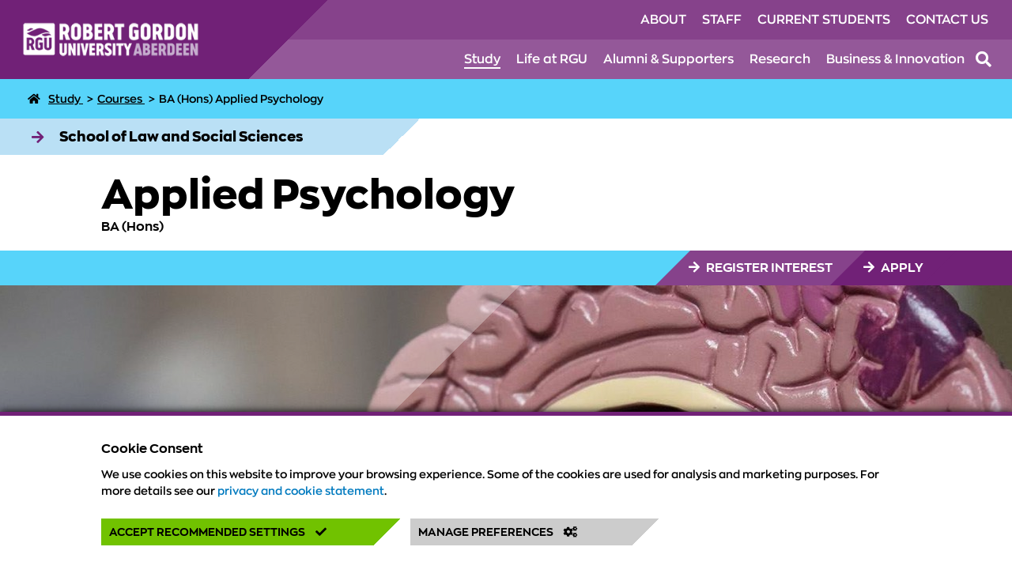

--- FILE ---
content_type: text/html; charset=utf-8
request_url: https://rgu.ac.uk/study/courses/4459-ba-hons-applied-psychology
body_size: 20492
content:

<!DOCTYPE html>
<html lang="en-gb" dir="ltr">
<head>
        <meta charset="utf-8">
	<meta name="keywords" content="international-clearing,School of Law and Social Sciences,study-abroad,september,widening-participation,oc-ft-sept,on-campus,full-time,casestudy-clearing,Social Sciences,type-social-ug,undergraduate,sits-fees">
	<meta name="twitter:description" content="Find out more about the Applied Psychology course with BA (Hons) Degree taught on campus by Robert Gordon University (RGU) - a top ranking university for graduate employment based in Aberdeen, Scotland, UK.">
	<meta name="addsearch-boost" content="200">
	<meta property="og:type" content="website">
	<meta property="og:title" content="Applied Psychology Course with BA (Hons) Degree | RGU University – Aberdeen, Scotland, UK | RGU">
	<meta property="og:image" content="https://rgu.ac.uk/images/unsplash-robina-weermeijer-3KGF9R_0oHs.jpg">
	<meta property="og:image:alt" content="Model of a brain">
	<meta property="og:url" content="https://rgu.ac.uk/study/courses/4459-ba-hons-applied-psychology">
	<meta property="twitter:creator" content="@robertgordonuni">
	<meta property="twitter:site" content="@robertgordonuni">
	<meta property="twitter:card" content="summary_large_image">
	<meta property="og:description" content="Find out more about the Applied Psychology course with BA (Hons) Degree taught on campus by Robert Gordon University (RGU) - a top ranking university for graduate employment based in Aberdeen, Scotland, UK.">
	<meta name="description" content="Find out more about the Applied Psychology course with BA (Hons) Degree taught on campus by Robert Gordon University (RGU) - a top ranking university for graduate employment based in Aberdeen, Scotland, UK.">
	<title>Applied Psychology Course with BA (Hons) Degree | RGU University – Aberdeen, Scotland, UK | RGU</title>
	<link href="https://rgu.ac.uk/study/courses/4459-ba-hons-applied-psychology" rel="canonical">
	<link href="/media/system/images/rgu-favicon.ico" rel="icon">

    <meta charset="UTF-8">
    <meta http-equiv="X-UA-Compatible" content="IE=edge">
    <meta name="viewport" content="width=device-width, initial-scale=1.0">
        <link rel="preload" href="/media/templates/site/robertgordon/fonts/zonapro_black_macroman/zonapro-black-webfont.woff2" as="font">
    <link rel="preload" href="/media/templates/site/robertgordon/fonts/zonapro_bold_macroman/zonapro-bold-webfont.woff2" as="font">
    <link rel="preload" href="/media/templates/site/robertgordon/fonts/zonapro_extrabold_macroman/zonapro-extrabold-webfont.woff2" as="font">
    <link rel="preload" href="/media/templates/site/robertgordon/fonts/zonapro_regular_macroman/zonapro-regular-webfont.woff2" as="font">
    <link rel="preload" href="/media/templates/site/robertgordon/fonts/zonapro_semibold_macroman/zonapro-semibold-webfont.woff2" as="font">
        <link href="/media/templates/site/robertgordon/css/template.css?d7c72c2a9306263fbbd17d6c65ec3af1" rel="stylesheet" />
	<link href="/media/templates/site/robertgordon/css/print.css?d7c72c2a9306263fbbd17d6c65ec3af1" rel="stylesheet" />
	<link href="/media/templates/site/robertgordon/assets/font-awesome/css/all.min.css?d7c72c2a9306263fbbd17d6c65ec3af1" rel="stylesheet" />
	<link href="/media/system/css/joomla-fontawesome.min.css?d7c72c2a9306263fbbd17d6c65ec3af1" rel="stylesheet" />
	<link href="/media/vendor/joomla-custom-elements/css/joomla-alert.min.css?0.2.0" rel="stylesheet" />
	<link href="/components/com_flexicontent/librairies/jquery/css/ui-lightness/jquery-ui-1.13.1.css" rel="stylesheet" />
	<link href="https://rgu.ac.uk/plugins/editors/dropeditor/dropeditor.css" rel="stylesheet" />
	<link href="https://rgu.ac.uk/media/dropeditor/customstyles.css" rel="stylesheet" />
	<link href="https://rgu.ac.uk/media/dropeditor/titlestyles.css" rel="stylesheet" />
	<link href="/components/com_flexicontent/assets/css/fcvote.css?12daf6716623f9f171bf070bab0ac052" rel="stylesheet" />
	<link href="/components/com_flexicontent/librairies/bootstrap-toggle/css/bootstrap2-toggle.min.css" rel="stylesheet" />
	<link href="/components/com_droppics/assets/css/colorbox.css" rel="stylesheet" />
	<link href="/components/com_flexicontent/templates/course/css/item.css" rel="stylesheet" />
	<link href="/components/com_flexicontent/librairies/fancybox/dist/jquery.fancybox.min.css" rel="stylesheet" />
	<style>
			/* This is via voting field parameter, please edit field configuration to override them */
			.voting-row div.fcvote.fcvote-box-main {
				line-height:24px!important;
			}
			.voting-row div.fcvote.fcvote-box-main > ul.fcvote_list {
				height:24px!important;
				width:120px!important;
			}
			.voting-row div.fcvote.fcvote-box-main > ul.fcvote_list > li.voting-links a,
			.voting-row div.fcvote.fcvote-box-main > ul.fcvote_list > li.current-rating {
				height:24px!important;
				line-height:24px!important;
			}
			.voting-row div.fcvote.fcvote-box-main > ul.fcvote_list,
			.voting-row div.fcvote.fcvote-box-main > ul.fcvote_list > li.voting-links a:hover,
			.voting-row div.fcvote.fcvote-box-main > ul.fcvote_list > li.current-rating {
				background-image:url(/components/com_flexicontent/assets/images/star-medium.png)!important;
			}
			
			/* This is via voting field parameter, please edit field configuration to override them */
			.voting-row div.fcvote > ul.fcvote_list {
				height:24px!important;
				width:120px!important;
			}
			.voting-row div.fcvote > ul.fcvote_list > li.voting-links a,
			.voting-row div.fcvote > ul.fcvote_list > li.current-rating {
				height:24px!important;
				line-height:24px!important;
			}
			.voting-row div.fcvote > ul.fcvote_list,
			.voting-row div.fcvote > ul.fcvote_list > li.voting-links a:hover,
			.voting-row div.fcvote > ul.fcvote_list > li.current-rating {
				background-image:url(/components/com_flexicontent/assets/images/star-medium.png)!important;
			}
			.voting-row div.fcvote ul.fcvote_list > .voting-links a.star1 { width: 20%!important; z-index: 6; }
.voting-row div.fcvote ul.fcvote_list > .voting-links a.star2 { width: 40%!important; z-index: 5; }
.voting-row div.fcvote ul.fcvote_list > .voting-links a.star3 { width: 60%!important; z-index: 4; }
.voting-row div.fcvote ul.fcvote_list > .voting-links a.star4 { width: 80%!important; z-index: 3; }
.voting-row div.fcvote ul.fcvote_list > .voting-links a.star5 { width: 100%!important; z-index: 2; }
</style>

    <script src="/media/vendor/jquery/js/jquery.min.js?3.7.1"></script>
	<script src="/media/legacy/js/jquery-noconflict.min.js?647005fc12b79b3ca2bb30c059899d5994e3e34d"></script>
	<script src="/media/templates/site/robertgordon/js/rgu_sticky_elements.js?d7c72c2a9306263fbbd17d6c65ec3af1"></script>
	<script src="/media/templates/site/robertgordon/js/rgu_unistats.js?d7c72c2a9306263fbbd17d6c65ec3af1"></script>
	<script src="/media/templates/site/robertgordon/js/rgu_responsive_tabs.js?d7c72c2a9306263fbbd17d6c65ec3af1"></script>
	<script src="/media/templates/site/robertgordon/assets/responsive-tabs/jquery.responsiveTabs.min.js?d7c72c2a9306263fbbd17d6c65ec3af1"></script>
	<script src="/media/templates/site/robertgordon/js/rgu_custom.js?d7c72c2a9306263fbbd17d6c65ec3af1"></script>
	<script src="/media/templates/site/robertgordon/js/rgu_site_nav.js?d7c72c2a9306263fbbd17d6c65ec3af1"></script>
	<script src="/media/mod_cookieconsent/js/cookieconsent.js?d7c72c2a9306263fbbd17d6c65ec3af1"></script>
	<script src="/media/mod_menu/js/menu-es5.min.js?d7c72c2a9306263fbbd17d6c65ec3af1" nomodule defer></script>
	<script type="application/json" class="joomla-script-options new">{"joomla.jtext":{"FLEXI_FORM_IS_BEING_SUBMITTED":"Form is being submitted ...","FLEXI_LOADING":"loading","FLEXI_APPLYING_FILTERING":"Applying Filtering","FLEXI_TYPE_TO_LIST":"... type to list","FLEXI_TYPE_TO_FILTER":" ... type to filter","FLEXI_UPDATING_CONTENTS":"Updating contents ...","FLEXI_NOT_AN_IMAGE_FILE":"FLEXI_NOT_AN_IMAGE_FILE","FLEXI_IMAGE":"Image","FLEXI_LOADING_IMAGES":"FLEXI_LOADING_IMAGES","FLEXI_THUMBNAILS":"FLEXI_THUMBNAILS","FLEXI_NO_ITEMS_SELECTED":"FLEXI_NO_ITEMS_SELECTED","FLEXI_ARE_YOU_SURE":"FLEXI_ARE_YOU_SURE","FLEXI_YOUR_BROWSER_DOES_NOT_SUPPORT_AJAX":"Your browser does not support Ajax","FLEXI_ADDED_TO_YOUR_FAVOURITES":"Added to your favourites","FLEXI_YOU_NEED_TO_LOGIN":"You need to login to favour this item. It will be added to your personal Favourites list.","FLEXI_REMOVED_FROM_YOUR_FAVOURITES":"Removed from your favourites","FLEXI_USERS":"users","FLEXI_FAVOURE":"Add to favourites","FLEXI_REMOVE_FAVOURITE":"Remove from your favourites","FLEXI_FAVS_YOU_HAVE_SUBSCRIBED":"You have subscribed","FLEXI_FAVS_CLICK_TO_SUBSCRIBE":"Click to subscribe","FLEXI_TOTAL":"Total","ERROR":"Error","MESSAGE":"Message","NOTICE":"Notice","WARNING":"Warning","JCLOSE":"Close","JOK":"OK","JOPEN":"Open"},"system.paths":{"root":"","rootFull":"https:\/\/rgu.ac.uk\/","base":"","baseFull":"https:\/\/rgu.ac.uk\/"},"csrf.token":"5e7d38c4fd7cae88a2f6c0e454d86bcd"}</script>
	<script src="/media/system/js/core.min.js?37ffe4186289eba9c5df81bea44080aff77b9684"></script>
	<script src="/media/system/js/messages-es5.min.js?c29829fd2432533d05b15b771f86c6637708bd9d" nomodule defer></script>
	<script src="/media/system/js/messages.min.js?7f7aa28ac8e8d42145850e8b45b3bc82ff9a6411" type="module"></script>
	<script src="/components/com_flexicontent/librairies/jquery/js/jquery-ui-1.13.1/jquery-ui.min.js"></script>
	<script src="/components/com_flexicontent/assets/js/tmpl-common.js?12daf6716623f9f171bf070bab0ac052"></script>
	<script src="/components/com_flexicontent/assets/js/jquery-easing.js?12daf6716623f9f171bf070bab0ac052"></script>
	<script src="/components/com_flexicontent/assets/js/fcvote.js?12daf6716623f9f171bf070bab0ac052"></script>
	<script src="/components/com_flexicontent/assets/js/flexi-lib.js?12daf6716623f9f171bf070bab0ac052"></script>
	<script src="/components/com_flexicontent/librairies/bootstrap-toggle/js/bootstrap2-toggle.min.js"></script>
	<script src="/components/com_flexicontent/assets/js/fcfav.js?12daf6716623f9f171bf070bab0ac052"></script>
	<script src="/plugins/flexicontent_fields/sharedmedia/js/view.js?12daf6716623f9f171bf070bab0ac052"></script>
	<script src="/components/com_flexicontent/librairies/mousewheel/jquery.mousewheel.min.js"></script>
	<script src="/components/com_flexicontent/librairies/fancybox/dist/jquery.fancybox.min.js"></script>
	<script>
				var jbase_url_fc = "https:\/\/rgu.ac.uk\/";
				var jroot_url_fc = "https:\/\/rgu.ac.uk\/";
				var jclient_path_fc = "";
			</script>
	<script>
					var fc_sef_lang = 'en';
					var fc_root_uri = '';
					var fc_base_uri = '';
					var FC_URL_VARS = [];
				</script>
	<script>
					jQuery( document ).ready(function() {
						jQuery("body").prepend('\
							<div id="fc_filter_form_blocker" style="display: none;">\
								<div class="fc_blocker_overlay" style="background-color: rgba(0, 0, 0, 0.3);"></div>\
								<div class="fc_blocker_content" style="background-color: rgba(255, 255, 255, 1); color: rgba(0, 0, 0, 1);">\
									\
									<div class="fc_blocker_mssg" style="" >Applying Filtering</div>\
									<div class="fc_blocker_bar"><div style="background-color: rgba(0, 153, 255, 1);"></div></div>\
								</div>\
							</div>\
						');
					});
				</script>
	<script>
					jQuery(document).ready(function(){
						jQuery('input.fc_checkboxtoggle').bootstrapToggle();
					});
				</script>
	<script>
		var fcfav_toggle_style = 2;
		var fcfav_status_info = 0;
		var fcfav_toggle_info = 1;
	</script>
	<script>
					jQuery(document).ready(function(){
						jQuery('.fancybox').fancybox({
							'openEffect'	: 'elastic',
							'closeEffect'	: 'elastic',
							'openEasing'  : 'easeOutCubic',
							'closeEasing' : 'easeInCubic',
							'idleTime'    : 0
						});
					});
				</script>
	<script>
	(function($)
	{
		$(document).ready(function()
		{
			$('#fb_gallery_fc_full_width_hero_fcitem4459 a.fb_gallery').fancybox({
				loop: false,
				keyboard: true,
				infobar: true,
				toolbar: 'auto',
				button : ["zoom","share","slideShow","fullScreen","download","thumbs","close"],
				protect: true,
				animationEffect: 'zoom',
				animationDuration: 400,
				transitionEffect: 'fade',
				transitionDuration: 400,
				slideShow: {autoStart: false,speed: 3000}
			});
		});
	})(jQuery);
	</script>
	<script>
		var fc_validateOnSubmitForm = 1;
	</script>
	<!--[if IE 8]>
				<link href="/components/com_flexicontent/assets/css/ie8.css?12daf6716623f9f171bf070bab0ac052" rel="stylesheet" />
				<![endif]-->
	<meta property="og:title" content="BA (Hons) Applied Psychology" />
	<meta name="addsearch-custom-field" content="mode_of_study= on-campus " />
	<meta name="addsearch-custom-field" content="mode_of_attendance= FT " />
	<meta name="addsearch-custom-field" content="level_of_study=UG" />
	<meta name="addsearch-custom-field" content="subject_area=social " />
	<meta name="addsearch-custom-field" content="content_type=course"/>
	<meta name="addsearch-custom-field" content="school_filter=School+of+Law+and+Social+Sciences" />
	<meta name="addsearch-custom-field" content="course_award=BA (Hons)" />
	<meta name="addsearch-custom-field" content="display_title=Applied Psychology" />
	<meta name="addsearch-custom-field" content="feature=" />
 
</head>
<body class="item-id-4459 item-catid-9 type-id-3 type-alias-course-page theme--default  design-default">
    <div id="modal-bg" class="hidden"></div>
    
                             
<header id="site-header" class="bg-primary-base"> 
        
        <a href="#content-wrap" id="skip-nav">Skip to content</a>

        <div class="flex-wrap row">
            <div id="logo">
                <a href="/"><img src="/media/templates/site/robertgordon/images/rgu_logo.png" title="Robert Gordon University" alt="Robert Gordon University" /></a>   
                <button type="button" toggle-action="open-search" id="toggle-search-mob" tabindex="0" aria-label="Open the site search box">  
                    <i class="icon fa fa-search"></i> 
                </button>
                <button id="toggle-mobile-nav" aria-label="Opens mobile navigation"><i class="fas fa-bars"></i></button>             
                <button id="hide" class="hide" aria-label="Closes mobile navigation"><i class="fas fa-times"></i></button>     
    
            </div>
            <div id="nav">      

                <div id="nav-block" class="flex-wrap col">

                    <nav tabindex="-1" aria-label="Website Key Links">
                        <ul class="mod-menu mod-list nav  top-nav">
<li class="nav-item item-395"><a href="/about" aria-label="Click to view About section of the website">About</a></li><li class="nav-item item-1369"><a href="/staff" >Staff</a></li><li class="nav-item item-1367"><a href="/current-students" >Current Students</a></li><li class="nav-item item-1366"><a href="/contact-us" aria-label="Click to view Contact Us section of the website">Contact Us</a></li></ul>

                    </nav>

                    <nav tabindex="-1" aria-label="Website Main Navigation">
                        <ul class="mod-menu mod-list nav  main-nav">
<li class="nav-item item-134 alias-parent-active"><a href="/study" aria-label="Click to view Study section of the website">Study</a></li><li class="nav-item item-135"><a href="/life-at-rgu" aria-label="Click to view Life at RGU section of the website">Life at RGU</a></li><li class="nav-item item-136"><a href="/alumni-supporters" aria-label="Click to view Alumni &amp; Supporters section of the website">Alumni &amp; Supporters</a></li><li class="nav-item item-138"><a href="/research" aria-label="Click to view Research section of the website">Research</a></li><li class="nav-item item-137"><a href="/business-innovation" aria-label="Click to view Business &amp; Innovation section of the website">Business &amp; Innovation</a></li></ul>

                    </nav>

                    <button type="button" id="toggle-search"  toggle-action="open-search" tabindex="0" aria-label="Open the site search box">  
                        <i class="icon fa fa-search"></i> 
                    </button>
                
                </div>   

                
                
                <div id="mobile-nav-block" class="hidden" tabindex="-1">
                                     
                        <div id="nav-lists">

                            <nav id="mob-main-nav" aria-label="Website Main Navigation">
                                <ul class="mod-menu mod-list nav  main-nav">
<li class="nav-item item-134 alias-parent-active"><a href="/study" aria-label="Click to view Study section of the website">Study</a></li><li class="nav-item item-135"><a href="/life-at-rgu" aria-label="Click to view Life at RGU section of the website">Life at RGU</a></li><li class="nav-item item-136"><a href="/alumni-supporters" aria-label="Click to view Alumni &amp; Supporters section of the website">Alumni &amp; Supporters</a></li><li class="nav-item item-138"><a href="/research" aria-label="Click to view Research section of the website">Research</a></li><li class="nav-item item-137"><a href="/business-innovation" aria-label="Click to view Business &amp; Innovation section of the website">Business &amp; Innovation</a></li></ul>

                            </nav>

                            <nav id="mob-second-nav" aria-label="Website Key Links">
                                <ul class="mod-menu mod-list nav  top-nav">
<li class="nav-item item-395"><a href="/about" aria-label="Click to view About section of the website">About</a></li><li class="nav-item item-1369"><a href="/staff" >Staff</a></li><li class="nav-item item-1367"><a href="/current-students" >Current Students</a></li><li class="nav-item item-1366"><a href="/contact-us" aria-label="Click to view Contact Us section of the website">Contact Us</a></li></ul>

                            </nav>
                        </div>

                    </div>      
                </div> 

                <div tabindex="-1" id="nav-search">
                        <!-- <button  onclick="toggleSearch()" type="button" id="toggle-icon" class="hidden" aria-label="Open the site search box">  
      <span class="icon fa fa-search"></span>
    </button> -->
<div id="site-search" class="site-search">
	<!-- Form's action must be the results page's URL -->
<form method="get" action="/search">
  <!-- Search field's name must be addsearch -->
  <label>Search this site...</label>
  <input tabindex="-1" type="text" id="rgu-search-box" name="addsearch" placeholder="Search this site..." autocomplete="off" />
    <button onclick="addsearch.submit()" id="search-icon" class="hidden" aria-label="Click to search">
	   <span class="icon fa fa-search"></span>
    </button>
    <button type="button" id="search-close" class="hidden" aria-label="Close the search">
      <span class="icon fa fa-times"></span>
    </button>
 
</form> 	
</div>

                </div>

            </div>
        </div>

    </header>              
                    
    <section id="breadcrumbs" class="bg-secondary-light hide-mobile" aria-label="Breadcrumbs Bar & Top Call to Action">
        <script type="application/ld+json">{"@context": "https://schema.org","@type": "BreadcrumbList","itemListElement": [{"@type": "ListItem","position": 0,"name": "Home","item": "https://rgu.ac.ukindex.php?Itemid=101"},{"@type": "ListItem","position": 1,"name": "Study","item": "https://rgu.ac.uk/study"},{"@type": "ListItem","position": 2,"name": "Courses","item": "https://rgu.ac.uk/study/courses"},{"@type": "ListItem","position": 3,"name": "BA (Hons) Applied Psychology"}]}</script>
<nav aria-label="breadcrumb">
<ul class="nav breadcrumb  bg-secondary-light">

	<li>
                            <a aria-label="RGU Home Page" title="RGU Home Page" href="/"><i aria-hidden="true" class="fas fa-home"></i></a>
                        </li><li>
                            <a title="Study" aria-label="Study" href="/study">
                                <span>Study</span>
                            </a>
                            <span class="divider" aria-hidden="true">
                                >
                            </span>
                        </li><li>
                            <a title="Courses" aria-label="Courses" href="/study/course-search">
                                <span>Courses</span>
                            </a>
                            <span class="divider" aria-hidden="true">
                                >
                            </span>
                        </li><li class="active">
                            <span>
                                BA (Hons) Applied Psychology
                            </span>
                        </li>
</ul>
</nav>

            </section>
        
                <div id="system-message-container" aria-live="polite"></div>


        
    

        <main id="content-wrap">

        
<main id="course-page" class="ug-theme">

	<article itemscope itemtype="http://schema.org/WebPage">

		<!-- Page Header Panel -->
		
<div id="course-school">
                    <a href="/study/academic-schools/school-of-law-and-social-sciences" class="school-link"><i class="fa fa-arrow-right"></i> <span>School of Law and Social Sciences</span></a>
    </div>

<div class="sticky-block-outer">

    <div id="course-head" class="sticky-block">

        <h1>Applied Psychology</h1>

                    <div class="course-award">
                BA (Hons)            </div>
        
        <div id="link-bar">
            
                        <div id="course-apply-links" class="col">
                                <div id="register-link" class="col">
                    
                                                    <a href="/register-interest" id="course-enquire" aria-label="Register Interest"><i class="fa fa-arrow-right"></i> Register Interest</a>
                            
                                            
                </div>
                
                <div id="apply-link" class="col">
                    <a href="#apply" id="course-apply" class="anchor-scroll-link"><i class="fa fa-arrow-right"></i> Apply</a>
                </div>
            </div>

        </div>

    </div>

</div>


    <div id="course-media" class="angle-overlays">
            <div class="header-image full-width-image">
        <picture>
                        <source srcset="/images/stories/flexicontent/mediaman/m_unsplash-robina-weermeijer-3KGF9R_0oHs.jpg" media="(max-width: 399px)" />
                        <source srcset="/images/stories/flexicontent/mediaman/m_unsplash-robina-weermeijer-3KGF9R_0oHs.jpg" media="(max-width: 576px)" />
                        <source srcset="/images/stories/flexicontent/mediaman/l_unsplash-robina-weermeijer-3KGF9R_0oHs.jpg" media="(max-width: 768px)" />
                        <source srcset="/images/stories/flexicontent/mediaman/m_unsplash-robina-weermeijer-3KGF9R_0oHs-1920.jpg" media="(max-width: 1024px)" />
                        <source srcset="/images/stories/flexicontent/mediaman/l_unsplash-robina-weermeijer-3KGF9R_0oHs-1920.jpg" media="(max-width: 1599px)" />
                        <source srcset="/images/Full_Width_Hero/unsplash-robina-weermeijer-3KGF9R_0oHs-1920.jpg" media="(min-width: 1600px)" />
                        <img srcset="/images/Full_Width_Hero/unsplash-robina-weermeijer-3KGF9R_0oHs-1920.jpg" alt="Model of a brain" title="Model of a brain"/>
        </picture>
    </div>
        <div class="los-highlight ug">
            <div class="los-type">Undergraduate</div>
        </div>
    </div>



		
		<!-- Page Intro Panel -->
		<div id="course-intro" class="content">

        <p class="bold">The Applied Psychology degree from Robert Gordon University covers the scientific study of the brain and behaviour, and will explore how we interact with the world around us. Social science encompasses a range of fascinating disciplines. Psychology is one that is well-known and topical with a practical application.</p>
    
    
            <p>This course is delivered by a small, friendly, research-active staff group.</p>

<p>In your first two years you will study a range of social science modules. This initial grounding will be invaluable for exploring the real-world applications of psychology, before you specialise in psychology-based modules and tailoring your degree according to your interests. Additionally, you will be developing a series of transferable skills that will be vital for your future career.</p>
    
</div>			


	<div id="course-intro-accolades">
	

    
    </div>
	
 



		<!-- Course Attributes -->
		
		<!-- Study Options -->
		
<!-- Study options block -->
<div class="study-options-container bg-secondary-light">
		<div class="study-options">
							
				<div id="study-options-lists" class="">
											<div class="flex-wrap row">
<div class="col">
 <p class="option-headings"><b>Mode of Study</b></p>
 <ul style="list-style-type:none"><li> On Campus </li></ul>
</div>
<div class="col">
  <p class="option-headings"><b>Mode of Attendance</b></p>
<ul style="list-style-type:none"><li> Full Time </li></ul>
</div>
<div class="col">
   <p class="option-headings"><b>Start Date</b></p>
September
</div>
<div class="col">
   <p class="option-headings"><b>Course Length</b></p>
4 years
</div>
</div>									</div>
            		</div>
</div>


<!-- EOF Study options block -->
		<!-- Tab Content & Get In Touch --> 
		
<section id="course-tabs-accessible" class="acc-tabs">
    <div class="tablist" role="tablist">
                    <button role="tab" id="tab-1" aria-selected="true" aria-controls="tab-panel-1">
                What You Will Study            </button>
                            <button role="tab" id="tab-2" aria-selected="false" aria-controls="tab-panel-2">
                Teaching &amp; Assessment            </button>
                            <button role="tab" id="tab-3" aria-selected="false" aria-controls="tab-panel-3">
                Placements &amp; Jobs            </button>
                            <button role="tab" id="tab-4" aria-selected="false" aria-controls="tab-panel-4">
                Entry Requirements            </button>
         
                    <button role="tab" id="tab-5" aria-selected="false" aria-controls="tab-panel-5">
                Fees &amp; Funding            </button>
            </div>
            <div id="tab-panel-1" class="is-hidden content" tabindex="0" aria-labelledby="tab-1" role="tabpanel">
            <div class="csRow">
<div class="csColumn" data-padding="5" data-posx0="0" data-posx1="49.5" style="margin: 0px; padding: 0px; float: left; width:50%;">
<div style="padding:5px;">
<div class="csColumn_text">
<h2 class="drop_h2">Year 1</h2>

<p><strong>Completed via BA (Hons) Applied Social Sciences</strong></p>

<p>The first year of this course is an opportunity to explore introductory social science theories and applications including elements of psychology, sociology, research methods and politics. Additionally you will develop generic academic skills such as writing reports, presenting and study skills.</p>

<h2 class="drop_h2">Year 2</h2>

<p><strong>Completed via BA (Hons) Applied Social Sciences</strong></p>

<p>You will build upon the skills developed in year one, by exploring the topics in greater depth and introducing specialist modules. Academic skills will also be developed further.</p>

<p>If you apply to the BA (Hons) Applied Psychology route and meet the required academic standards at the end of Year 2, you will be given the choice to continue on BA (Hons) Applied Psychology, or to join either the <a data-link-type="custom" href="https://www.rgu.ac.uk/study/courses/4460-ba-hons-applied-sociology" target="_blank" title="BA (Hons) Applied Sociology">BA (Hons) Applied Sociology</a> or <a data-link-type="custom" href="https://www.rgu.ac.uk/study/courses/920-ba-hons-applied-social-sciences" target="_blank" title="BA (Hons) Applied Social Sciences">BA (Hons) Applied Social Sciences</a> exit awards.</p>
</div>
</div>
</div>

<div class="csColumn" data-padding="5" data-posx0="50.5" data-posx1="100" style="margin: 0px; padding: 0px; float: left; width:50%;">
<div style="padding:5px;">
<div class="csColumn_text">
<h2 class="drop_h2">Year 3</h2>

<p>In year three you can specialise in psychology-based modules. Through the completion of a number of core topics, you will advance your knowledge and experience of psychology, psychology-based research and how these can be applied to contemporary, real-world issues.</p>

<h2 class="drop_h2">Year 4</h2>

<p>In your final year, you will again be able to choose modules that reflect your interest in various areas of psychology. This year also includes a core Dissertation module, which will allow you to study, in-depth, an area of relevant interest.</p>
</div>
</div>
</div>

<div style="clear: both; float: none; display: block; visibility: hidden; width: 0px; font-size: 0px; line-height: 0;">&nbsp;</div>
</div>

<h2 class="drop_h2">Our sustainability commitment</h2>

<p>Sustainability in all of its forms is deeply woven into the values of the School of Law and Social Sciences. Our courses engage critically with the causes of inequality in relation to genders, class and ethnicities and why people are denied the opportunity to flourish according to their capabilities. We also seek to develop applied solutions for individuals and communities to create sustainable futures. Centring students and their ideas and values is fundamental to our approach to sustainability with the value of co-creation and working with people, which is vital in realising a more sustainable present and future.</p>

<p><em>This course is committed to&nbsp;United Nation's Sustainability Goals 1, 3, 10 and 16. Find out more on the&nbsp;<a data-link-type="custom" href="https://www.un.org/sustainabledevelopment/sustainable-development-goals/" target="_blank" title="United Nations website">United Nations website</a>.</em></p>

<h2 class="drop_h2">Events</h2>

<p>We have on campus and virtual events to help you find out more about study, student experience and future career paths.</p>

<div class="read-more-button"><a data-link-type="custom" href="https://www.rgu.ac.uk/study/visit-us" target="blank" title="Visit Us">Visit Us</a></div>

<p></p>

<p>


<div class="no-padding">
	

<div id="mod-custom-footeraddress" class="custom"  >
	<h2 class="drop_h2">Course &amp; module information</h2>

<p>Modules and delivery order may change for operational purposes. The University regularly reviews its courses. Course content and structure may change over time. See our <a data-link-type="custom" href="https://www.rgu.ac.uk/course-and-module-disclaimer" target="_blank" title="course and module disclaimer">course and module disclaimer</a> for more information. The university is currently undertaking an update to the course information system. This may result in minor, temporary inaccuracies, to course and module information. If you have any concerns or questions about relating to your chosen programme, please contact our <a data-link-type="mailto" href="mailto:admissions@rgu.ac.uk" id="OWA575eba80-eddc-1328-9b1e-6104594add93" rel="noreferrer" target="_blank" title="admissions@rgu.ac.uk">admissions team</a>.</p>
</div>
</div>

</p>                            <a href="https://rgu.akarisoftware.com/index.cfm/page/course/courseId/6199" target="_blank" class="external-link">Detailed module information</a>
                    </div>
                <div id="tab-panel-2" class="is-hidden content" tabindex="0" aria-labelledby="tab-2" role="tabpanel">
            <div class="csRow">
<div class="csColumn" data-padding="5" data-posx0="0" data-posx1="49.5" style="margin: 0px; padding: 0px; float: left; width:50%;">
<div style="padding:5px;">
<div class="csColumn_text">
<h2 class="drop_h2">Learning Methods</h2>

<p>You will be taught through a wide-variety of teaching methods including formal lectures, seminar activities, group work, project work and directed reading.</p>

<p>In Years 1 and 2 everyone studies the same modules via the BA (Hons) Applied Social Sciences route, however in Years 3 and 4 you will specialise in psychology.</p>

<h2 class="drop_h2">Activity Summary</h2>

<p>The activity depends on the module and includes:</p>

<ul>
	<li>Lectures</li>
	<li>Seminars</li>
	<li>e-Learning activities</li>
	<li>Directed and private study.</li>
	<li>Student led seminars.</li>
	<li>Practical work</li>
	<li>Class discussions</li>
</ul>

<h3 class="drop_h3">How long is a BA (Hons) Applied Psychology course?</h3>

<p>The duration of an Applied Psychology&nbsp;degree is 4 years.</p>

<h2 class="drop_h2">Independent Study</h2>

<p>We encourage you to be an independent learner from the start of your course. Each module involves two to three hours of timetabled teaching each week, but you will have considerably more follow-up work beyond this.</p>
</div>
</div>
</div>

<div class="csColumn" data-padding="5" data-posx0="50.5" data-posx1="100" style="margin: 0px; padding: 0px; float: left; width:50%;">
<div style="padding:5px;">
<div class="csColumn_text">
<h2 class="drop_h2">Staff Delivering on This Course</h2>

<p>Our class sizes are small and this, along with a high level of contact time with staff, enables us to provide a friendly and supportive learning environment.</p>

<p>Our team of academic staff are actively engaged in applied research which underpins the teaching in areas such as drug abuse, homelessness, Alzheimer’s disease, attention deficit/hyperactivity disorder, forensic psychology, the body and political violence. Such research activity ensures that our course is kept current and relevant.</p>

<h2 class="drop_h2">Assessment</h2>

<p>Assessment is through a combination of exams and coursework which may be a mix of essays, reports and presentations including:</p>

<ul>
	<li>Written coursework</li>
	<li>Portfolios</li>
	<li>Exams</li>
	<li>Essays</li>
	<li>Oral presentations</li>
	<li>Case Studies</li>
	<li>Dissertation</li>
</ul>

<h2 class="drop_h2">Feedback</h2>

<p>We aim to provide you with feedback within 20 working days of hand-in for all written exams, coursework and practical exams.</p>
</div>
</div>
</div>

<div style="clear: both; float: none; display: block; visibility: hidden; width: 0px; font-size: 0px; line-height: 0;">&nbsp;</div>
</div>

<div>


<div class="no-padding">
	

<div id="mod-custom-footeraddress" class="custom"  >
	<hr />
<div class="csRow">
<div class="csColumn" data-padding="5" data-posx0="0" data-posx1="49.5" style="margin: 0px; padding: 0px; float: left; width:50%;">
<div style="padding:5px;">
<div class="csColumn_text">
<h2 class="drop_h2">Academic Support</h2>

<p>The Inclusion&nbsp;Centre advises and supports students who disclose a sensory or mobility impairment, chronic medical condition, mental health issue, dyslexia and other specific learning differences. Applicants are encouraged to arrange a pre-entry visit to discuss any concerns and to view the facilities.</p>

<div class="read-more-button"><a data-link-type="custom" href="https://www.rgu.ac.uk/inclusion" target="_self" title="The Inclusion Centre">The Inclusion Centre</a></div>

<h2 class="drop_h2">Online Learning &amp; Support</h2>

<p>All undergraduate and postgraduate students, whether you are learning on campus or by online learning, benefit from using our collaborative virtual learning environment, Moodle. You will be provided with 24/7 online access to your learning material and resources, along with the ability to interact with your class members and tutors for discussion and support.</p>

<div class="read-more-button"><a data-link-type="custom" href="https://www.rgu.ac.uk/campusmoodle" target="_self" title="Moodle">Moodle</a></div>
</div>
</div>
</div>

<div class="csColumn" data-padding="5" data-posx0="50.5" data-posx1="100" style="margin: 0px; padding: 0px; float: left; width:50%;">
<div style="padding:5px;">
<div class="csColumn_text">
<h2 class="drop_h2">Study Skills Support</h2>

<p>The Study Support Team provides training and support to all students in:</p>

<ul>
	<li>Academic writing</li>
	<li>Study skills (note taking, exam techniques, time management, presentation)</li>
	<li>Maths and statistics</li>
	<li>Information technology support</li>
</ul>

<div class="read-more-button"><a data-link-type="custom" href="https://www.rgu.ac.uk/study-support" target="_self" title="Study Skills Support">Study Skills Support</a></div>

<h2 class="drop_h2">Library Support</h2>

<p>The Library offers support for your course, including the books, eBooks, and journals you will need. We also offer online reading lists for many modules, workshops and drop-ins on searching skills and referencing, and much more.</p>

<div class="read-more-button"><a data-link-type="custom" href="https://www.rgu.ac.uk/library" target="_self" title="University Library">University Library</a></div>
</div>
</div>
</div>

<div style="clear: both; float: none; display: block; visibility: hidden; width: 0px; font-size: 0px; line-height: 0;">&nbsp;</div>
</div>
</div>
</div>

</div>                    </div>
                <div id="tab-panel-3" class="is-hidden content" tabindex="0" aria-labelledby="tab-3" role="tabpanel">
            <div class="csRow">
<div class="csColumn" data-padding="5" data-posx0="0" data-posx1="49.5" style="margin: 0px; padding: 0px; float: left; width:50%;">
<div style="padding:5px;">
<div class="csColumn_text">
<h2 class="drop_h2">Placements</h2>

<p>While there is no formal placement opportunity on this course, one of the elective modules has a placement element. If this module is chosen, you will be able to either work for a local social sciences-based organisation or carry out relevant research for them.</p>

<div class="read-more-button"><a data-link-type="custom" href="https://www.rgu.ac.uk/placements" target="_blank" title="Placements at RGU">Placements at RGU</a></div>

<h2 class="drop_h2">Study Abroad</h2>

<p>There will be the opportunity to study abroad for a semester in Year 2 of the course. We currently have study abroad links with Cyprus, Austria, Germany, Malta, Poland and Belgium. We also have the opportunity for a student exchange with Montana State University Billings.</p>

<div class="read-more-button"><a data-link-type="custom" href="https://www.rgu.ac.uk/studyabroad" target="_blank" title="Study Abroad">Study Abroad</a></div>
</div>
</div>
</div>

<div class="csColumn" data-padding="5" data-posx0="50.5" data-posx1="100" style="margin: 0px; padding: 0px; float: left; width:50%;">
<div style="padding:5px;">
<div class="csColumn_text">
<h2 class="drop_h2">Job Prospects</h2>

<p>Psychology is useful for a number of careers in a variety of areas, such as education, the criminal justice system and social care. Throughout the course you will also be learning important transferable skills that will be needed in the changing workplace. There is also the opportunity to pursue a higher degree, such as a Masters or PhD.</p>

<div class="read-more-button"><a data-link-type="custom" href="https://www.rgu.ac.uk/careers" target="_blank" title="Find your career path">Find your career path</a></div>
</div>
</div>
</div>

<div style="clear: both; float: none; display: block; visibility: hidden; width: 0px; font-size: 0px; line-height: 0;">&nbsp;</div>
</div>

<p>

<div class="bg-primary-lighter">
	

<div class="custom-text container content p-md">
	<div class="csRow">
<div class="csColumn" data-padding="5" data-posx0="0" data-posx1="50" style="margin: 0px; padding: 0px; float: left; width:50%;">
<div style="padding:5px;">
<div class="csColumn_text">
<p><img alt="students smiling in the canteen area" src="/images/stories/flexicontent/mediaman/m_RGU_Student_Ambassadors_16052022_0592-ZF-7318-85241-1-001.jpg" title="students smiling in the canteen area" /></p>
</div>
</div>
</div>

<div class="csColumn" data-padding="5" data-posx0="50.5" data-posx1="100" style="margin: 0px; padding: 0px; float: left; width:50%;">
<div style="padding:5px;">
<div class="csColumn_text">
<h2 class="drop_h2">RGUflex</h2>

<p>Collect academic credit flexibly and claim an award from the University. RGUflex delivers on-demand flexible learning where you can upskill, reskill or pursue a passion. It can also be used by employers to allow them to build an education pathway for their employees to gain the skills and knowledge to meet business needs.</p>

<div class="feature_link"><a data-link-type="custom" href="https://www.rgu.ac.uk/rguflex" target="_blank" title="Find out more about RGU Flex">Find out more</a></div>
</div>
</div>
</div>

<div style="clear: both; float: none; display: block; visibility: hidden; width: 0px; font-size: 0px; line-height: 0;">&nbsp;</div>
</div>
</div>
</div>

</p>        </div>
                <div id="tab-panel-4" class="is-hidden content" tabindex="0" aria-labelledby="tab-4" role="tabpanel">
            <div class="csRow">
<div class="csColumn" data-padding="5" data-posx0="0" data-posx1="49.5" style="margin: 0px; padding: 0px; float: left; width:50%;">
<div style="padding:5px;">
<div class="csColumn_text">
<p>What are the entry requirements for a BA (Hons) Applied Psychology degree?</p>

<h2 class="drop_h2">Standard Entry Requirements</h2>

<h3 class="drop_h3">Year 1 entry</h3>

<ul>
	<li><strong>SQA Higher:</strong>&nbsp;BBBC&nbsp;to include a written subject requiring the use of English.</li>
	<li><strong>GCE A Level Year 1 entry:</strong>&nbsp;BCC to include a written subject requiring the use of English.</li>
	<li><strong>Irish Leaving Certificate Higher:</strong>&nbsp;H2H3H3H3 to include a written subject requiring the use of English.</li>
	<li><strong>IB Diploma Year 1 entry:&nbsp;</strong>27&nbsp;to include a Higher Level written subject requiring the use of English.</li>
</ul>

<h3 class="drop_h3">Year 2 entry</h3>

<ul>
	<li><strong>SQA Advanced Higher: </strong>BC at Advanced Higher plus CC at Higher (4 subjects) to include a written subject requiring the use of English<strong> </strong></li>
	<li><strong>GCE A Level:</strong> BBB to include a written subject requiring the use of English. &nbsp;</li>
</ul>

<h2 class="drop_h2">Minimum Entry Requirements</h2>

<p>The minimum entry requirements for widening access applicants are:</p>

<ul>
	<li><strong>SQA Higher:</strong> BBC/BCCC to include a written subject requiring the use of English</li>
</ul>

<div class="read-more-button"><a data-link-type="custom" href="https://www.rgu.ac.uk/study/apply/entry-requirements-explained" target="_blank" title="Entry Requirements Explained">Entry Requirements Explained</a></div>

<p><div class="moduletable ">
        

<div class="custom-text container content ">
	<h2 class="drop_h2">Alternative Qualifications</h2>

<p>We welcome applications from those with equivalent qualifications to those stated, including SVQs/NVQs, access programmes,&nbsp;Foundation Apprenticeships and overseas qualifications. Applications from students with non-standard qualifications or work experience will be considered on an individual basis.</p>

</div>
</div>
</p>

<h2 class="drop_h2">Applicants from Partner Colleges</h2>

<p>A relevant HNC or HND from one of our partner colleges will be considered for entry into Year 2 or 3 subject to meeting requirements.</p>

<div class="read-more-button"><a href="http://www.rgu.ac.uk/degree-link" target="_blank" title="Degreelink">DEGREE LINK</a></div>
</div>
</div>
</div>

<div class="csColumn" data-padding="5" data-posx0="50.5" data-posx1="100" style="margin: 0px; padding: 0px; float: left; width:50%;">
<div style="padding:5px;">
<div class="csColumn_text">
<h2 class="drop_h2">Advanced Entry</h2>

<p>All other applicants who are interested in applying for advanced entry will be considered on an individual basis.</p>

<h2 class="drop_h2">English Language Requirements</h2>

<p>Applicants whose first language is not English should have an IELTS of 6.0 overall, with no component lower than 5.5.</p>

<p>We accept a variety of in-country and secure English language tests, find out more:</p>

<div class="read-more-button"><a href="/english-requirements" title="ENGLISH LANGUAGE REQUIREMENTS">English Language requirements</a></div>

<p>Please note, some courses may require a higher standard of English than stated in this page. Contact <a href="mailto:admissions@rgu.ac.uk" title="admissions@rgu.ac.uk">admissions@rgu.ac.uk</a>&nbsp;for further information.</p>
</div>
</div>
</div>

<div style="clear: both; float: none; display: block; visibility: hidden; width: 0px; font-size: 0px; line-height: 0;">&nbsp;</div>
</div>        </div>
                <div id="tab-panel-5" class="is-hidden content" tabindex="0" aria-labelledby="tab-5" role="tabpanel">
            
<div class="flex-wrap row" id="course-fees">

        
            <div class="col year-column">

                
                                                                    <h2> Academic Year 2026-2027 </h2>
                    
                    
                        <h3>Scottish Students</h3> 

                        
                            <h4>Full Time</h4>

                                                    
                            
                                <table>

                                <thead>
                                    <tr>
                                        <th colspan="3" class="bg-secondary-dark bold">On Campus</th>
                                    </tr>
                                </thead>

                                
                                

                                    
                                    
                                    
                                        <tr class="multi-rows">
                                                                                            <td class="bg-secondary-lighter course-years-col" rowspan="4">Over 4 years</td>
                                                                                        <td>Year 1</td>
                                                                                        
                                            <td class="bold fee-data-col">£1820</td>
                                        </tr>
                                        
                                                                                
                                    
                                        <tr class="multi-rows">
                                                                                        <td>Year 2</td>
                                                                                        
                                            <td class="bold fee-data-col">£1820</td>
                                        </tr>
                                        
                                                                                
                                    
                                        <tr class="multi-rows">
                                                                                        <td>Year 3</td>
                                                                                        
                                            <td class="bold fee-data-col">£1820</td>
                                        </tr>
                                        
                                                                                
                                    
                                        <tr class="multi-rows">
                                                                                        <td>Year 4</td>
                                                                                        
                                            <td class="bold fee-data-col">£1820</td>
                                        </tr>
                                        
                                                                                
                                    
                                
                                </table>

                                            

                        
                    
                        <h3>Rest of UK Students</h3> 

                        
                            <h4>Full Time</h4>

                                                    
                            
                                <table>

                                <thead>
                                    <tr>
                                        <th colspan="3" class="bg-secondary-dark bold">On Campus</th>
                                    </tr>
                                </thead>

                                
                                

                                    
                                    
                                    
                                        <tr class="multi-rows">
                                                                                            <td class="bg-secondary-lighter course-years-col" rowspan="4">Over 4 years</td>
                                                                                        <td>Year 1</td>
                                                                                        
                                            <td class="bold fee-data-col">£9535</td>
                                        </tr>
                                        
                                                                                
                                    
                                        <tr class="multi-rows">
                                                                                        <td>Year 2</td>
                                                                                        
                                            <td class="bold fee-data-col">£9535</td>
                                        </tr>
                                        
                                                                                
                                    
                                        <tr class="multi-rows">
                                                                                        <td>Year 3</td>
                                                                                        
                                            <td class="bold fee-data-col">£9535</td>
                                        </tr>
                                        
                                                                                
                                    
                                        <tr class="multi-rows">
                                                                                        <td>Year 4</td>
                                                                                        
                                            <td class="bold fee-data-col">£9535</td>
                                        </tr>
                                        
                                                                                
                                    
                                
                                </table>

                                            

                        
                    
                        <h3>International Students</h3> 

                        
                            <h4>Full Time</h4>

                                                    
                            
                                <table>

                                <thead>
                                    <tr>
                                        <th colspan="3" class="bg-secondary-dark bold">On Campus</th>
                                    </tr>
                                </thead>

                                
                                

                                    
                                    
                                    
                                        <tr class="multi-rows">
                                                                                            <td class="bg-secondary-lighter course-years-col" rowspan="4">Over 4 years</td>
                                                                                        <td>Year 1</td>
                                                                                        
                                            <td class="bold fee-data-col">£17570</td>
                                        </tr>
                                        
                                                                                
                                    
                                        <tr class="multi-rows">
                                                                                        <td>Year 2</td>
                                                                                        
                                            <td class="bold fee-data-col">£17570</td>
                                        </tr>
                                        
                                                                                
                                    
                                        <tr class="multi-rows">
                                                                                        <td>Year 3</td>
                                                                                        
                                            <td class="bold fee-data-col">£17570</td>
                                        </tr>
                                        
                                                                                
                                    
                                        <tr class="multi-rows">
                                                                                        <td>Year 4</td>
                                                                                        
                                            <td class="bold fee-data-col">£17570</td>
                                        </tr>
                                        
                                                                                
                                    
                                
                                </table>

                                            

                        
                                    
                
            </div>

        
            <div class="col year-column">

                
                                                                    <h2> Academic Year 2025-2026 </h2>
                    
                    
                        <h3>Scottish Students</h3> 

                        
                            <h4>Full Time</h4>

                                                    
                            
                                <table>

                                <thead>
                                    <tr>
                                        <th colspan="3" class="bg-secondary-dark bold">On Campus</th>
                                    </tr>
                                </thead>

                                
                                

                                    
                                    
                                    
                                        <tr class="multi-rows">
                                                                                            <td class="bg-secondary-lighter course-years-col" rowspan="4">Over 4 years</td>
                                                                                        <td>Year 1</td>
                                                                                        
                                            <td class="bold fee-data-col">£1820</td>
                                        </tr>
                                        
                                                                                
                                    
                                        <tr class="multi-rows">
                                                                                        <td>Year 2</td>
                                                                                        
                                            <td class="bold fee-data-col">£1820</td>
                                        </tr>
                                        
                                                                                
                                    
                                        <tr class="multi-rows">
                                                                                        <td>Year 3</td>
                                                                                        
                                            <td class="bold fee-data-col">£1820</td>
                                        </tr>
                                        
                                                                                
                                    
                                        <tr class="multi-rows">
                                                                                        <td>Year 4</td>
                                                                                        
                                            <td class="bold fee-data-col">£1820</td>
                                        </tr>
                                        
                                                                                
                                    
                                
                                </table>

                                            

                        
                    
                        <h3>Rest of UK Students</h3> 

                        
                            <h4>Full Time</h4>

                                                    
                            
                                <table>

                                <thead>
                                    <tr>
                                        <th colspan="3" class="bg-secondary-dark bold">On Campus</th>
                                    </tr>
                                </thead>

                                
                                

                                    
                                    
                                    
                                        <tr class="multi-rows">
                                                                                            <td class="bg-secondary-lighter course-years-col" rowspan="4">Over 4 years</td>
                                                                                        <td>Year 1</td>
                                                                                        
                                            <td class="bold fee-data-col">£6250</td>
                                        </tr>
                                        
                                                                                
                                    
                                        <tr class="multi-rows">
                                                                                        <td>Year 2</td>
                                                                                        
                                            <td class="bold fee-data-col">£6250</td>
                                        </tr>
                                        
                                                                                
                                    
                                        <tr class="multi-rows">
                                                                                        <td>Year 3</td>
                                                                                        
                                            <td class="bold fee-data-col">£6250</td>
                                        </tr>
                                        
                                                                                
                                    
                                        <tr class="multi-rows">
                                                                                        <td>Year 4</td>
                                                                                        
                                            <td class="bold fee-data-col">£6250</td>
                                        </tr>
                                        
                                                                                
                                    
                                
                                </table>

                                            

                        
                    
                        <h3>International Students</h3> 

                        
                            <h4>Full Time</h4>

                                                    
                            
                                <table>

                                <thead>
                                    <tr>
                                        <th colspan="3" class="bg-secondary-dark bold">On Campus</th>
                                    </tr>
                                </thead>

                                
                                

                                    
                                    
                                    
                                        <tr class="multi-rows">
                                                                                            <td class="bg-secondary-lighter course-years-col" rowspan="4">Over 4 years</td>
                                                                                        <td>Year 1</td>
                                                                                        
                                            <td class="bold fee-data-col">£16980</td>
                                        </tr>
                                        
                                                                                
                                    
                                        <tr class="multi-rows">
                                                                                        <td>Year 2</td>
                                                                                        
                                            <td class="bold fee-data-col">£16980</td>
                                        </tr>
                                        
                                                                                
                                    
                                        <tr class="multi-rows">
                                                                                        <td>Year 3</td>
                                                                                        
                                            <td class="bold fee-data-col">£16980</td>
                                        </tr>
                                        
                                                                                
                                    
                                        <tr class="multi-rows">
                                                                                        <td>Year 4</td>
                                                                                        
                                            <td class="bold fee-data-col">£16980</td>
                                        </tr>
                                        
                                                                                
                                    
                                
                                </table>

                                            

                        
                                    
                
            </div>

        
</div>




            <div class="csRow">
<div class="csColumn" data-padding="5" data-posx0="0" data-posx1="49.5" style="margin: 0px; padding: 0px; float: left; width:50%;">
<div style="padding:5px;">
<p><div class="moduletable ">
        

<div class="custom-text container content ">
	<h2 class="drop_h2">Additional Costs</h2>

<p>Some other costs are not included in the course fees:</p>

<ul>
	<li>The cost of books that you may wish to purchase.</li>
	<li>Costs associated with any placement / study abroad</li>
	<li><a data-link-type="custom" href="https://www.rgu.ac.uk/accommodation" target="_blank" title="Accommodation">Accommodation</a> and <a data-link-type="custom" href="https://www.rgu.ac.uk/cost-of-living" target="_blank" title="Living Costs">Living Costs</a></li>
	<li><a data-link-type="custom" href="https://www.rgu.ac.uk/it-helpdesk/print-copy-scan" target="_blank" title="Printing">Printing</a></li>
</ul>

<div class="read-more-button"><a data-link-type="custom" href="https://www.rgu.ac.uk/other-fees-and-costs/" target="_blank" title="Other Fees and Costs">Other Fees and Costs</a></div>
</div>
</div>
</p>

<p><div class="moduletable ">
        

<div class="custom-text container content ">
	<h2 class="drop_h2">Student Funding</h2>

<p>If you are a Scottish resident, you may be eligible for funding and should apply to SAAS for funding.</p>

<div class="read-more-button"><a data-link-type="custom" href="http://www.saas.gov.uk/" target="_blank" title="Student Awards Agency for Scotland (SAAS)">Student Awards Agency for Scotland (SAAS)</a></div>

<p>Students from other parts of the UK should visit the appropriate website:</p>

<div class="read-more-button"><a data-link-type="custom" href="https://www.gov.uk/student-finance" target="_blank" title="Student Finance England">Student Finance England</a></div>

<div class="read-more-button"><a data-link-type="custom" href="http://www.studentfinancewales.co.uk/" target="_blank" title="Student Finance Wales">Student Finance Wales</a></div>

<div class="read-more-button"><a data-link-type="custom" href="http://www.studentfinanceni.co.uk" target="_blank" title="Student Finance NI">Student Finance NI</a></div>
</div>
</div>
</p>
</div>
</div>
</div>

<div class="csColumn" data-padding="5" data-posx0="50.5" data-posx1="100" style="margin: 0px; padding: 0px; float: left; width:50%;">
<div style="padding:5px;">
<div class="csColumn_text">
<p><div class="moduletable ">
        

<div class="custom-text container content ">
	<h2 class="drop_h2">Scholarships and Financial Awards</h2>

<p>You may qualify for a scholarship or financial award:</p>

<div class="read-more-button"><a data-link-type="custom" href="https://www.rgu.ac.uk/funding-scholarships" target="_blank" title="Funding and Scholarship Search">Funding and Scholarship Search</a></div>
</div>
</div>
</p>

<p></p>

<p><div class="moduletable ">
        

<div class="custom-text container content ">
	<h2 class="drop_h2">Disclaimer</h2>

<p>For new intakes, course fees are reviewed and published annually for each mode of delivery. Tuition fees are fixed for the duration of a course at the rate confirmed in the offer letter. For further information:</p>

<div class="read-more-button"><a data-link-type="custom" href="https://www.rgu.ac.uk/study/finance-funding" target="_blank" title="Finance and Funding">Finance and Funding</a></div>
</div>
</div>
</p>
</div>
</div>
</div>

<div style="clear: both; float: none; display: block; visibility: hidden; width: 0px; font-size: 0px; line-height: 0;">&nbsp;</div>        </div>
    </section>

<div id="get-in-touch-wrap" class="flex-wrap row">
        <!-- Get in touch -->
                    <div class="col">
                                    <div class="get-in-touch-block"><div class="bg-undergraduate-lighter"><div class='snippet-text'><h3 class="drop_h3">Any questions?</h3>

<p>Get in touch with our Student Admissions Service and we'll do our best to help.</p></div><a class='more-link-alt' id='get-in-touch-271' href='mailto:admissions@rgu.ac.uk?subject=Tell me more about undergraduate admission (ba%20hons%20applied%20psychology)'>Get in touch <i class='fas fa-plus'></i></a></div></div>						
                            </div>
        
        
            </div>


	</article>

	<!-- Testimonial -->
	
	<!-- Accreditation -->
			<aside id="accreditation" class="content">
			
<h2>Accreditation</h2>
<p>This course is accredited by the <a data-link-type="custom" href="https://www.bps.org.uk/" target="_blank" title="British Psychological Society (BPS)">British Psychological Society (BPS)</a>. Students who have successfully met all the relevant requirements will be eligible for the Graduate Basis for Chartership (GBC) on completion of the course. GBC is required to join eligible postgraduate courses in psychology, and to register as a Chartered Psychologist with the BPS.</p>

<p><a href="https://www.bps.org.uk/" target="_blank"><img alt="PsycheRGBAccredited2019-400w"   class="imgInsert" data-click="custom" data-droppicscategory="111" droppics_id="2535" data-droppicssource="custom_134" data-title="" src="/images/com_droppics/111/custom/PsycheRGBAccredited2019-400w-1.jpg?1711730722930" style="border-radius: 3px;-webkit-border-radius: 3px;-moz-border-radius: 3px;margin-left: 4px;margin-top: 4px;margin-right: 4px;margin-bottom: 4px;float: left;" title="" /></a></p>		</aside>
	
	<!-- Special Recognition and Rankings -->
	
	<!-- Unistats widget -->
			<aside id="unistats-widget">
			  


<div title="Discover Uni Widget" style="min-width:300px;max-width:100%;height:750px;min-height:320px;max-height:750px;" class="discover-uni-widget-c4W74bnm-du"> 
    <embed src="https://discoveruni.gov.uk/v2/widget/10005500/UBAFTSSAS/FullTime/en" style="width: 100%; height: 100%;"/> 
</div> 
		</aside>
	 

	<!-- Facilities -->
	<div id="univ-facilities">

		<h3>Our facilities for this course</h3>

					
	<aside id="facilities" class="container">		
		  			
        
        
		    		<div class="flex-grid grid-3 animate-items-wrap related-items">
    			    
    				    					<div class="content-card grid-item bg-secondary-lightest col">
    						<a class="card-image" href="/life-at-rgu/learning-facilities/health-science-facilities/psychology-laboratory-and-test-library"  aria-label="View more information on Psychology Laboratory and Test Library"><picture><img src="/images/stories/flexicontent/mediaman/m_psychology-lab-flickr-36925356654_51d72cf42d_o-1.jpg" alt="Psychology Laboratory and Test Library" title="Psychology Laboratory and Test Library" /></picture></a><div class="preview-text"><a href="/life-at-rgu/learning-facilities/health-science-facilities/psychology-laboratory-and-test-library"  class="link-block" aria-label="Psychology Laboratory and Test Library"><div class="link">Psychology Laboratory and Test Library</div><div class="icon"><i class='fas fa-arrow-right'></i></div></a><p>Our Psychology Laboratory and Test Library give you access to contemporary IT facilities and laboratory space for experiments and studying.</p></div>    					</div>
    			    		</div>  
    	              
	</aside>

				 
		<a href="/life-at-rgu" class="crs-fac-link">
			<div class="crs-fac-link-text">	
				<i class="fas fa-arrow-right"></i>
				Find out more about life at RGU &amp; our facilities			</div>
		</a>
	
	</div>

<!-- Apply -->
	<aside id="apply">
		
<div id="apply-options">

    <h2>Apply</h2>

    <div class="option-wrap">

                    <p  class="h4">UCAS Code: L311</p>
        
        
            <p></p>
        
        
                <!--
                    - 1 item = full display on it's own
                    - 3 or more items = top item full display
                -->
                
                <!--
                    - 2 or more items - display in flex column formats
                -->
                                                        <div class="flex-wrap row">
                                                        <div class="col bg-primary-lightest">
                                    <div class='apply-text'><h3 class="drop_h3">How to Apply</h3>

<p>We’ve got a few options for applying to our undergraduate courses for UK, EU and international applicants.</p></div><div class='apply-text-link'><a id='apply-options-270' href='/study/apply/undergraduate-applicants'>How to Apply - Undergraduate Courses</a></div>                                </div>
                                                        <div class="col bg-primary-lightest">
                                    <br class="fcclear" /><div class='apply-text'><h3 class="drop_h3">Apply with UCAS</h3>

<p>Applicants for first year entry will apply to other universities as well as to RGU through a single online Universities and Colleges Admissions Service (UCAS) application.</p></div><div class='apply-text-link'><a id='apply-options-259' href='https://www.ucas.com/?theme=apply'>Apply Now with UCAS</a></div>                                </div>
                                            </div>
                        


        
        <div class="admissions-terms">
            <a href="/terms-conditions-admissions-and-enrolment.pdf" class="apply-info-link" title="Terms and Conditions of Admissions and Enrolment">
                Terms and Conditions of Admissions and Enrolment            </a>
        </div>

    </div>

</div>	</aside>

</main>


<!-- Related Courses -->


<aside id="related-items" class="container related-items" itemscope itemtype="https://schema.org/Thing">

		<h2 class="center">You might also be interested in</h2>

		<div class="flex-wrap row" id="related">
		
									<div class="content-card related-item col bg-secondary-lightest ">
					<a class="card-image" href="/study/courses/920-ba-hons-applied-social-sciences"  aria-label="View more information on BA (Hons) Applied Social Sciences"><picture><img src="/images/stories/flexicontent/mediaman/m_SASS-AMGH-Prospectus-2018-_999_85.jpg" alt="students chatting and laughing" title="students chatting and laughing" /></picture></a><div class="preview-text"><a href="/study/courses/920-ba-hons-applied-social-sciences"  class="link-block" aria-label="BA (Hons) Applied Social Sciences"><div class="link">BA (Hons) Applied Social Sciences</div><div class="icon"><i class='fas fa-arrow-right'></i></div></a><p>The Applied Social Sciences degree from Robert Gordon University is built around the core disciplines of psychology and sociology, providing the best possible launching pad for a career in these fascinating areas. You will learn about the society we live in and the relationships people have within that society.</p></div>				</div>
							<div class="content-card related-item col bg-secondary-lightest related-2">
					<a class="card-image" href="https://rgustudentblog.com/2021/06/14/psychology-or-sociology-which-is-right-for-me/" target="_blank" aria-label="View more information on Psychology or Sociology: Which is right for me?"><picture><img src="/images/stories/flexicontent/mediaman/m_StudentBlog-Applied-Social-Sciences-blogv1.jpg" alt="Students talking at a table" title="Students talking at a table" /></picture></a><div class="preview-text"><a href="https://rgustudentblog.com/2021/06/14/psychology-or-sociology-which-is-right-for-me/" target="_blank" class="link-block" aria-label="Psychology or Sociology: Which is right for me?"><div class="link">Psychology or Sociology: Which is right for me?</div><div class="icon"><i class='fas fa-external-link-alt'></i></div></a><p>MSc International Marketing student Swetha Akshita interviewed Sarah Henderson, the Course Leader and Admissions Tutor of the BA (Hons) Applied Social Sciences course at RGU. Sarah talks about psychology and sociology and how to decide which subject suits you best.</p></div>				</div>
							<div class="content-card related-item col bg-secondary-lightest ">
					<a class="card-image" href="/study/courses/4460-ba-hons-applied-sociology"  aria-label="View more information on BA (Hons) Applied Sociology"><picture><img src="/images/stories/flexicontent/mediaman/m_unsplash-jana-leu-3vhtIaIPiQ8.jpg" alt="protest with people holding up signs" title="protest with people holding up signs" /></picture></a><div class="preview-text"><a href="/study/courses/4460-ba-hons-applied-sociology"  class="link-block" aria-label="BA (Hons) Applied Sociology"><div class="link">BA (Hons) Applied Sociology</div><div class="icon"><i class='fas fa-arrow-right'></i></div></a><p>The Applied Sociology degree at Robert Gordon University will provide you with the skills to help yourself and others in life and in work.</p></div>				</div>
					</div>

</aside>


<script type="application/ld+json">
{
  "@context": "http://schema.org",
  "@type": "Course",
  "name": "Applied Psychology",
  "url": "https://rgu.ac.uk/study/courses/4459-ba-hons-applied-psychology",
  "award": "BA (Hons)",
  "courseCode": "L311",
  "description": "The Applied Psychology degree from Robert Gordon University covers the scientific study of the brain and behaviour, and will explore how we interact with the world around us. Social science encompasses a range of fascinating disciplines. Psychology is one that is well-known and topical with a practical application.",
  "image": "https://rgu.ac.uk/study/courses/4459-ba-hons-applied-psychology/images/unsplash-robina-weermeijer-3KGF9R_0oHs.jpg",
  "provider": {
  	"@type": "Organization",
"name": "Robert Gordon University",
"url": "https://www.rgu.ac.uk",
"logo": "https://rgu.ac.uk/study/courses/4459-ba-hons-applied-psychologymedia/templates/site/robertgordon/images/logo.png",
"sameAs": [ "https://www.facebook.com/robertgordonuniversity",
"https://www.twitter.com/robertgordonuni",
"https://www.instagram.com/robertgordonuni",
"https://www.youtube.com/robertgordonuniversity" 
],
"address": {
	"@type": "postalAddress",
	"streetAddress": "Garthdee Road",
	"addressLocality": "Aberdeen",
	"postalCode": "AB10 7QB",
	"addressCountry": "United Kingdom"}  }
 }
</script>


 

    
    
    
</main>      
    
        
    
        
         

<footer id="footer" class="bg-darker">
        

<div class="custom-text container content  social">
	<ul class="nav">
	<li><a aria-label="Follow RGU on X" href="https://x.com/robertgordonuni/" id="footer-x" rel="noopener" target="_blank"><span class="fa-brands fa-x-twitter fa-3x"></span></a></li>
	<li><a aria-label="Follow RGU on Instagram" href="https://www.instagram.com/robertgordonuni/" id="footer-instagram" rel="noopener" target="_blank"><span class="fab fa-instagram fa-3x"></span></a></li>
	<li><a aria-label="Follow RGU on Facebook" href="https://www.facebook.com/robertgordonuniversity/" id="footer-facebook" rel="noopener" target="_blank"><span class="fab fa-facebook fa-3x"></span></a></li>
	<li><a aria-label="Find us on LinkedIn" href="https://www.linkedin.com/school/robert-gordon-university/" id="footer-linkedin" rel="noopener" target="_blank"><span class="fab fa-linkedin fa-3x"></span></a></li>
	<li><a aria-label="Find us on TikTok" href="https://www.tiktok.com/@robertgordonuni?lang=en" id="footer-tiktok" rel="noopener" target="_blank"><span class="fab fa-tiktok fa-3x"></span></a></li>
	<li><a aria-label="Follow RGU on YouTube" href="https://www.youtube.com/user/RobertGordonUni" id="footer-youtube" rel="noopener" target="_blank"><span class="fab fa-youtube fa-3x"></span></a></li>
	<li><a aria-label="Read the RGU Student Blog" href="https://www.rgustudentblog.com/" id="footer-studentblog" rel="noopener" target="_blank"><span class="fa-solid fa-message fa-3x"></span></a></li>
</ul>
</div>
<ul class="mod-menu mod-list nav ">
<li class="nav-item item-125"><a href="/academic-calendar" >Academic Calendar</a></li><li class="nav-item item-124"><a href="/it-service-desk" >IT Service Desk</a></li><li class="nav-item item-633"><a href="/library" aria-label="Click to view Library section of the website">Library</a></li><li class="nav-item item-122"><a href="https://campusmoodle.rgu.ac.uk" aria-label="Click to view Moodle section of the website">Moodle</a></li><li class="nav-item item-121"><a href="https://you.rgu.ac.uk" aria-label="Click to view RGyoU section of the website">RGyoU</a></li><li class="nav-item item-248"><a href="/events" >Events</a></li><li class="nav-item item-249"><a href="/news" >News</a></li><li class="nav-item item-2915"><a href="/rgview" aria-label="Click to view RGView section of the website">RGView</a></li></ul>
<ul class="mod-menu mod-list nav ">
<li class="nav-item item-128"><a href="/about/university-policies" aria-label="Click to view University Policies section of the website">University Policies</a></li><li class="nav-item item-2327"><a href="/health-and-safety" >Health &amp; Safety</a></li><li class="nav-item item-126"><a href="/transport-and-parking" >Transport &amp; Parking</a></li><li class="nav-item item-514"><a href="/opening-hours" aria-label="Click to view Opening Hours section of the website">Opening Hours</a></li><li class="nav-item item-1181"><a href="/jobs" >Jobs at RGU</a></li></ul>
<ul class="mod-menu mod-list nav ">
<li class="nav-item item-1377"><a href="/sitemap" >Sitemap</a></li><li class="nav-item item-1044"><a href="/privacy-and-cookie-statement" >Privacy &amp; Cookie Statement</a></li><li class="nav-item item-1043"><a href="/freedom-of-information" >FOI</a></li><li class="nav-item item-1360"><a href="/whistleblowing" target="_blank" rel="noopener noreferrer" aria-label="Click to view Whistleblowing section of the website">Whistleblowing</a></li><li class="nav-item item-786"><a href="/complaints" >Complaints</a></li><li class="nav-item item-1047"><a href="/modern-slavery-statement" >Modern Slavery Statement</a></li><li class="nav-item item-1041"><a href="/accessibility" >Accessibility</a></li></ul>


<div id="mod-custom-footeraddress" class="custom"  >
	<p>Robert Gordon University, Garthdee House, Garthdee Road, Aberdeen, AB10 7QB, Scotland, UK</p>

<p>A Scottish charity, registration No. SC013781</p>
</div>
  
</footer>
    
            
            
<div id="rgu_cc">
    <div class="cc-modal-inner">
        <div id="cc-modal-header">
            <p class="cc-title"><b>Cookie Consent</b></p>
        </div>
        <div id="cc-consent">
            <p><p>We use cookies on this website to improve your browsing experience. Some of the cookies are used for analysis and marketing purposes.&nbsp;For more details see our&nbsp;<a href="https://www.rgu.ac.uk/privacy-and-cookie-statement">privacy and cookie statement</a>.</p>
</p><br />
            <button role="button" id="cc-accept-btn" class="btn-green" onclick="manageCookies(this.id)">Accept Recommended Settings <i class="fa fa-check"></i></button>
            <button role="button" id="cc-settings-btn" class="btn-grey" onclick="manageCookies(this.id)">Manage Preferences <i class="fa fa-cogs"></i></button>   
        </div>
        <div id="cc-settings" class="hidden">
            
            <div class="cc-info-text">
                <p><b>Strictly Necessary Cookies</b></p>
                <p>These cookies are essential in order to enable you to move around the website and use its features. You can only disable these cookies through your browser settings.</p>
            </div>
    
            <div class="cc-info-text">
                <p><b>Performance & Marketing Cookies</b></p>
                <p>We use cookies to collect information about how visitors use the website and to improve the user experience. We sometimes use cookies to assist with the personalisation of marketing for courses and services, they may be used by our media partners to provide targeted media on other websites.</p>
                <div class="cc-opt-switch">
                    <label class="switch">
                        <input id="optional-cookies" type="checkbox" />
                        <span class="slider"></span>
                    </label>
                </div>
            </div>            

            <button role="button" id="cc-save-btn" class="btn-purple" onclick="manageCookies(this.id)">Save Preferences <i class="fa fa-save"></i></button>
            <button role="button" id="cc-back-btn" class="btn-grey" onclick="manageCookies(this.id)">Go Back</button>
        </div>
    </div>
</div>


        
        </body>
</html>

--- FILE ---
content_type: text/css
request_url: https://rgu.ac.uk/media/templates/site/robertgordon/css/template.css?d7c72c2a9306263fbbd17d6c65ec3af1
body_size: 60855
content:
:root,[data-bs-theme=light]{--blue:#0d6efd;--indigo:#6610f2;--purple:#6f42c1;--pink:#d63384;--red:#dc3545;--orange:#fd7e14;--yellow:#ffc107;--green:#198754;--teal:#20c997;--cyan:#0dcaf0;--black:#000;--white:#fff;--gray:#6c757d;--gray-dark:#343a40;--gray-100:#f8f9fa;--gray-200:#e9ecef;--gray-300:#dee2e6;--gray-400:#ced4da;--gray-500:#adb5bd;--gray-600:#6c757d;--gray-700:#495057;--gray-800:#343a40;--gray-900:#212529;--primary:#0d6efd;--secondary:#6c757d;--success:#198754;--info:#0dcaf0;--warning:#ffc107;--danger:#dc3545;--light:#f8f9fa;--dark:#212529;--primary-rgb:13,110,253;--secondary-rgb:108,117,125;--success-rgb:25,135,84;--info-rgb:13,202,240;--warning-rgb:255,193,7;--danger-rgb:220,53,69;--light-rgb:248,249,250;--dark-rgb:33,37,41;--primary-text-emphasis:#052c65;--secondary-text-emphasis:#2b2f32;--success-text-emphasis:#0a3622;--info-text-emphasis:#055160;--warning-text-emphasis:#664d03;--danger-text-emphasis:#58151c;--light-text-emphasis:#495057;--dark-text-emphasis:#495057;--primary-bg-subtle:#cfe2ff;--secondary-bg-subtle:#e2e3e5;--success-bg-subtle:#d1e7dd;--info-bg-subtle:#cff4fc;--warning-bg-subtle:#fff3cd;--danger-bg-subtle:#f8d7da;--light-bg-subtle:#fcfcfd;--dark-bg-subtle:#ced4da;--primary-border-subtle:#9ec5fe;--secondary-border-subtle:#c4c8cb;--success-border-subtle:#a3cfbb;--info-border-subtle:#9eeaf9;--warning-border-subtle:#ffe69c;--danger-border-subtle:#f1aeb5;--light-border-subtle:#e9ecef;--dark-border-subtle:#adb5bd;--white-rgb:255,255,255;--black-rgb:0,0,0;--font-sans-serif:system-ui,-apple-system,"Segoe UI",Roboto,"Helvetica Neue","Noto Sans","Liberation Sans",Arial,sans-serif,"Apple Color Emoji","Segoe UI Emoji","Segoe UI Symbol","Noto Color Emoji";--font-monospace:SFMono-Regular,Menlo,Monaco,Consolas,"Liberation Mono","Courier New",monospace;--gradient:linear-gradient(180deg, rgba(255, 255, 255, 0.15), rgba(255, 255, 255, 0));--body-font-family:var(--font-sans-serif);--body-font-size:1rem;--body-font-weight:400;--body-line-height:1.5;--body-color:#212529;--body-color-rgb:33,37,41;--body-bg:#fff;--body-bg-rgb:255,255,255;--emphasis-color:#000;--emphasis-color-rgb:0,0,0;--secondary-color:rgba(33, 37, 41, 0.75);--secondary-color-rgb:33,37,41;--secondary-bg:#e9ecef;--secondary-bg-rgb:233,236,239;--tertiary-color:rgba(33, 37, 41, 0.5);--tertiary-color-rgb:33,37,41;--tertiary-bg:#f8f9fa;--tertiary-bg-rgb:248,249,250;--heading-color:inherit;--link-color:#0d6efd;--link-color-rgb:13,110,253;--link-decoration:underline;--link-hover-color:#0a58ca;--link-hover-color-rgb:10,88,202;--code-color:#d63384;--highlight-color:#212529;--highlight-bg:#fff3cd;--border-width:1px;--border-style:solid;--border-color:#dee2e6;--border-color-translucent:rgba(0, 0, 0, 0.175);--border-radius:0.375rem;--border-radius-sm:0.25rem;--border-radius-lg:0.5rem;--border-radius-xl:1rem;--border-radius-xxl:2rem;--border-radius-2xl:var(--border-radius-xxl);--border-radius-pill:50rem;--box-shadow:0 0.5rem 1rem rgba(0, 0, 0, 0.15);--box-shadow-sm:0 0.125rem 0.25rem rgba(0, 0, 0, 0.075);--box-shadow-lg:0 1rem 3rem rgba(0, 0, 0, 0.175);--box-shadow-inset:inset 0 1px 2px rgba(0, 0, 0, 0.075);--focus-ring-width:0.25rem;--focus-ring-opacity:0.25;--focus-ring-color:rgba(13, 110, 253, 0.25);--form-valid-color:#198754;--form-valid-border-color:#198754;--form-invalid-color:#dc3545;--form-invalid-border-color:#dc3545}[data-bs-theme=dark]{color-scheme:dark;--body-color:#dee2e6;--body-color-rgb:222,226,230;--body-bg:#212529;--body-bg-rgb:33,37,41;--emphasis-color:#fff;--emphasis-color-rgb:255,255,255;--secondary-color:rgba(222, 226, 230, 0.75);--secondary-color-rgb:222,226,230;--secondary-bg:#343a40;--secondary-bg-rgb:52,58,64;--tertiary-color:rgba(222, 226, 230, 0.5);--tertiary-color-rgb:222,226,230;--tertiary-bg:#2b3035;--tertiary-bg-rgb:43,48,53;--primary-text-emphasis:#6ea8fe;--secondary-text-emphasis:#a7acb1;--success-text-emphasis:#75b798;--info-text-emphasis:#6edff6;--warning-text-emphasis:#ffda6a;--danger-text-emphasis:#ea868f;--light-text-emphasis:#f8f9fa;--dark-text-emphasis:#dee2e6;--primary-bg-subtle:#031633;--secondary-bg-subtle:#161719;--success-bg-subtle:#051b11;--info-bg-subtle:#032830;--warning-bg-subtle:#332701;--danger-bg-subtle:#2c0b0e;--light-bg-subtle:#343a40;--dark-bg-subtle:#1a1d20;--primary-border-subtle:#084298;--secondary-border-subtle:#41464b;--success-border-subtle:#0f5132;--info-border-subtle:#087990;--warning-border-subtle:#997404;--danger-border-subtle:#842029;--light-border-subtle:#495057;--dark-border-subtle:#343a40;--heading-color:inherit;--link-color:#6ea8fe;--link-hover-color:#8bb9fe;--link-color-rgb:110,168,254;--link-hover-color-rgb:139,185,254;--code-color:#e685b5;--highlight-color:#dee2e6;--highlight-bg:#664d03;--border-color:#495057;--border-color-translucent:rgba(255, 255, 255, 0.15);--form-valid-color:#75b798;--form-valid-border-color:#75b798;--form-invalid-color:#ea868f;--form-invalid-border-color:#ea868f}.alert{--alert-bg:transparent;--alert-padding-x:1rem;--alert-padding-y:1rem;--alert-margin-bottom:1rem;--alert-color:inherit;--alert-border-color:transparent;--alert-border:var(--border-width) solid var(--alert-border-color);--alert-border-radius:var(--border-radius);--alert-link-color:inherit;position:relative;padding:var(--alert-padding-y) var(--alert-padding-x);margin-bottom:var(--alert-margin-bottom);color:var(--alert-color);background-color:var(--alert-bg);border:var(--alert-border);border-radius:var(--alert-border-radius)}.alert-heading{color:inherit}.alert-link{font-weight:700;color:var(--alert-link-color)}.alert-dismissible{padding-right:3rem}.alert-dismissible .btn-close{position:absolute;top:0;right:0;z-index:2;padding:1.25rem 1rem}.alert-primary{--alert-color:var(--primary-text-emphasis);--alert-bg:var(--primary-bg-subtle);--alert-border-color:var(--primary-border-subtle);--alert-link-color:var(--primary-text-emphasis)}.alert-secondary{--alert-color:var(--secondary-text-emphasis);--alert-bg:var(--secondary-bg-subtle);--alert-border-color:var(--secondary-border-subtle);--alert-link-color:var(--secondary-text-emphasis)}.alert-success{--alert-color:var(--success-text-emphasis);--alert-bg:var(--success-bg-subtle);--alert-border-color:var(--success-border-subtle);--alert-link-color:var(--success-text-emphasis)}.alert-info{--alert-color:var(--info-text-emphasis);--alert-bg:var(--info-bg-subtle);--alert-border-color:var(--info-border-subtle);--alert-link-color:var(--info-text-emphasis)}.alert-warning{--alert-color:var(--warning-text-emphasis);--alert-bg:var(--warning-bg-subtle);--alert-border-color:var(--warning-border-subtle);--alert-link-color:var(--warning-text-emphasis)}.alert-danger{--alert-color:var(--danger-text-emphasis);--alert-bg:var(--danger-bg-subtle);--alert-border-color:var(--danger-border-subtle);--alert-link-color:var(--danger-text-emphasis)}.alert-light{--alert-color:var(--light-text-emphasis);--alert-bg:var(--light-bg-subtle);--alert-border-color:var(--light-border-subtle);--alert-link-color:var(--light-text-emphasis)}.alert-dark{--alert-color:var(--dark-text-emphasis);--alert-bg:var(--dark-bg-subtle);--alert-border-color:var(--dark-border-subtle);--alert-link-color:var(--dark-text-emphasis)}html{scroll-behavior:smooth}body{padding:0;margin:0}img{max-width:100%}*{box-sizing:border-box}#fc_filter_form_blocker{display:none;height:0;width:0}body .bg-undergraduate-darker{background-color:#540032;color:#fff!important}@media only screen and (min-width:48rem){body .bg-undergraduate-darker.angle-right{background-image:linear-gradient(135deg,#540032 80%,transparent 80%);background-color:transparent}body .bg-undergraduate-darker.angle-left{background-image:linear-gradient(135deg,transparent 30%,#540032 30%);background-color:transparent}}@media only screen and (min-width:64rem){body .bg-undergraduate-darker.angle-right{background-image:linear-gradient(135deg,#540032 50%,transparent 50%);background-color:transparent}body .bg-undergraduate-darker.angle-left{background-image:linear-gradient(135deg,transparent 40%,#540032 40%);background-color:transparent}}@media only screen and (min-width:100rem){body .bg-undergraduate-darker.angle-right{background-image:linear-gradient(135deg,#540032 50%,transparent 50%);background-color:transparent}body .bg-undergraduate-darker.angle-left{background-image:linear-gradient(135deg,transparent 45%,#540032 45%);background-color:transparent}}body .bg-undergraduate-darker-transparent{background-color:rgba(84,0,50,.9);color:#fff!important}@media only screen and (min-width:48rem){body .bg-undergraduate-darker-transparent.angle-right{background-image:linear-gradient(135deg,rgba(84,0,50,.9) 80%,transparent 80%);background-color:transparent}body .bg-undergraduate-darker-transparent.angle-left{background-image:linear-gradient(135deg,transparent 30%,rgba(84,0,50,.9) 30%);background-color:transparent}}@media only screen and (min-width:64rem){body .bg-undergraduate-darker-transparent.angle-right{background-image:linear-gradient(135deg,rgba(84,0,50,.9) 70%,transparent 70%);background-color:transparent}body .bg-undergraduate-darker-transparent.angle-left{background-image:linear-gradient(135deg,transparent 40%,rgba(84,0,50,.9) 40%);background-color:transparent}}@media only screen and (min-width:100rem){body .bg-undergraduate-darker-transparent.angle-right{background-image:linear-gradient(135deg,rgba(84,0,50,.9) 65%,transparent 65%);background-color:transparent}body .bg-undergraduate-darker-transparent.angle-left{background-image:linear-gradient(135deg,transparent 45%,rgba(84,0,50,.9) 45%);background-color:transparent}}body .bg-undergraduate-dark{background-color:#ba006f;color:#fff!important}@media only screen and (min-width:48rem){body .bg-undergraduate-dark.angle-right{background-image:linear-gradient(135deg,#ba006f 80%,transparent 80%);background-color:transparent}body .bg-undergraduate-dark.angle-left{background-image:linear-gradient(135deg,transparent 30%,#ba006f 30%);background-color:transparent}}@media only screen and (min-width:64rem){body .bg-undergraduate-dark.angle-right{background-image:linear-gradient(135deg,#ba006f 50%,transparent 50%);background-color:transparent}body .bg-undergraduate-dark.angle-left{background-image:linear-gradient(135deg,transparent 40%,#ba006f 40%);background-color:transparent}}@media only screen and (min-width:100rem){body .bg-undergraduate-dark.angle-right{background-image:linear-gradient(135deg,#ba006f 50%,transparent 50%);background-color:transparent}body .bg-undergraduate-dark.angle-left{background-image:linear-gradient(135deg,transparent 45%,#ba006f 45%);background-color:transparent}}body .bg-undergraduate-dark-transparent{background-color:rgba(186,0,111,.9);color:#fff!important}@media only screen and (min-width:48rem){body .bg-undergraduate-dark-transparent.angle-right{background-image:linear-gradient(135deg,rgba(186,0,111,.9) 80%,transparent 80%);background-color:transparent}body .bg-undergraduate-dark-transparent.angle-left{background-image:linear-gradient(135deg,transparent 30%,rgba(186,0,111,.9) 30%);background-color:transparent}}@media only screen and (min-width:64rem){body .bg-undergraduate-dark-transparent.angle-right{background-image:linear-gradient(135deg,rgba(186,0,111,.9) 70%,transparent 70%);background-color:transparent}body .bg-undergraduate-dark-transparent.angle-left{background-image:linear-gradient(135deg,transparent 40%,rgba(186,0,111,.9) 40%);background-color:transparent}}@media only screen and (min-width:100rem){body .bg-undergraduate-dark-transparent.angle-right{background-image:linear-gradient(135deg,rgba(186,0,111,.9) 65%,transparent 65%);background-color:transparent}body .bg-undergraduate-dark-transparent.angle-left{background-image:linear-gradient(135deg,transparent 45%,rgba(186,0,111,.9) 45%);background-color:transparent}}body .bg-undergraduate-base{background-color:#e10086;color:#fff!important}@media only screen and (min-width:48rem){body .bg-undergraduate-base.angle-right{background-image:linear-gradient(135deg,#e10086 80%,transparent 80%);background-color:transparent}body .bg-undergraduate-base.angle-left{background-image:linear-gradient(135deg,transparent 30%,#e10086 30%);background-color:transparent}}@media only screen and (min-width:64rem){body .bg-undergraduate-base.angle-right{background-image:linear-gradient(135deg,#e10086 50%,transparent 50%);background-color:transparent}body .bg-undergraduate-base.angle-left{background-image:linear-gradient(135deg,transparent 40%,#e10086 40%);background-color:transparent}}@media only screen and (min-width:100rem){body .bg-undergraduate-base.angle-right{background-image:linear-gradient(135deg,#e10086 50%,transparent 50%);background-color:transparent}body .bg-undergraduate-base.angle-left{background-image:linear-gradient(135deg,transparent 45%,#e10086 45%);background-color:transparent}}body .bg-undergraduate-base-transparent{background-color:rgba(225,0,134,.9);color:#fff!important}@media only screen and (min-width:48rem){body .bg-undergraduate-base-transparent.angle-right{background-image:linear-gradient(135deg,rgba(225,0,134,.9) 80%,transparent 80%);background-color:transparent}body .bg-undergraduate-base-transparent.angle-left{background-image:linear-gradient(135deg,transparent 30%,rgba(225,0,134,.9) 30%);background-color:transparent}}@media only screen and (min-width:64rem){body .bg-undergraduate-base-transparent.angle-right{background-image:linear-gradient(135deg,rgba(225,0,134,.9) 70%,transparent 70%);background-color:transparent}body .bg-undergraduate-base-transparent.angle-left{background-image:linear-gradient(135deg,transparent 40%,rgba(225,0,134,.9) 40%);background-color:transparent}}@media only screen and (min-width:100rem){body .bg-undergraduate-base-transparent.angle-right{background-image:linear-gradient(135deg,rgba(225,0,134,.9) 65%,transparent 65%);background-color:transparent}body .bg-undergraduate-base-transparent.angle-left{background-image:linear-gradient(135deg,transparent 45%,rgba(225,0,134,.9) 45%);background-color:transparent}}body .bg-undergraduate-light{background-color:#ffaede;color:#000!important}@media only screen and (min-width:48rem){body .bg-undergraduate-light.angle-right{background-image:linear-gradient(135deg,#ffaede 80%,transparent 80%);background-color:transparent}body .bg-undergraduate-light.angle-left{background-image:linear-gradient(135deg,transparent 30%,#ffaede 30%);background-color:transparent}}@media only screen and (min-width:64rem){body .bg-undergraduate-light.angle-right{background-image:linear-gradient(135deg,#ffaede 50%,transparent 50%);background-color:transparent}body .bg-undergraduate-light.angle-left{background-image:linear-gradient(135deg,transparent 40%,#ffaede 40%);background-color:transparent}}@media only screen and (min-width:100rem){body .bg-undergraduate-light.angle-right{background-image:linear-gradient(135deg,#ffaede 50%,transparent 50%);background-color:transparent}body .bg-undergraduate-light.angle-left{background-image:linear-gradient(135deg,transparent 45%,#ffaede 45%);background-color:transparent}}body .bg-undergraduate-light-transparent{background-color:rgba(255,174,222,.9);color:#000!important}@media only screen and (min-width:48rem){body .bg-undergraduate-light-transparent.angle-right{background-image:linear-gradient(135deg,rgba(255,174,222,.9) 80%,transparent 80%);background-color:transparent}body .bg-undergraduate-light-transparent.angle-left{background-image:linear-gradient(135deg,transparent 30%,rgba(255,174,222,.9) 30%);background-color:transparent}}@media only screen and (min-width:64rem){body .bg-undergraduate-light-transparent.angle-right{background-image:linear-gradient(135deg,rgba(255,174,222,.9) 70%,transparent 70%);background-color:transparent}body .bg-undergraduate-light-transparent.angle-left{background-image:linear-gradient(135deg,transparent 40%,rgba(255,174,222,.9) 40%);background-color:transparent}}@media only screen and (min-width:100rem){body .bg-undergraduate-light-transparent.angle-right{background-image:linear-gradient(135deg,rgba(255,174,222,.9) 65%,transparent 65%);background-color:transparent}body .bg-undergraduate-light-transparent.angle-left{background-image:linear-gradient(135deg,transparent 45%,rgba(255,174,222,.9) 45%);background-color:transparent}}body .bg-undergraduate-lighter{background-color:#ffe1f3;color:#000!important}@media only screen and (min-width:48rem){body .bg-undergraduate-lighter.angle-right{background-image:linear-gradient(135deg,#ffe1f3 80%,transparent 80%);background-color:transparent}body .bg-undergraduate-lighter.angle-left{background-image:linear-gradient(135deg,transparent 30%,#ffe1f3 30%);background-color:transparent}}@media only screen and (min-width:64rem){body .bg-undergraduate-lighter.angle-right{background-image:linear-gradient(135deg,#ffe1f3 50%,transparent 50%);background-color:transparent}body .bg-undergraduate-lighter.angle-left{background-image:linear-gradient(135deg,transparent 40%,#ffe1f3 40%);background-color:transparent}}@media only screen and (min-width:100rem){body .bg-undergraduate-lighter.angle-right{background-image:linear-gradient(135deg,#ffe1f3 50%,transparent 50%);background-color:transparent}body .bg-undergraduate-lighter.angle-left{background-image:linear-gradient(135deg,transparent 45%,#ffe1f3 45%);background-color:transparent}}body .bg-undergraduate-lighter-transparent{background-color:rgba(255,225,243,.9);color:#000!important}@media only screen and (min-width:48rem){body .bg-undergraduate-lighter-transparent.angle-right{background-image:linear-gradient(135deg,rgba(255,225,243,.9) 80%,transparent 80%);background-color:transparent}body .bg-undergraduate-lighter-transparent.angle-left{background-image:linear-gradient(135deg,transparent 30%,rgba(255,225,243,.9) 30%);background-color:transparent}}@media only screen and (min-width:64rem){body .bg-undergraduate-lighter-transparent.angle-right{background-image:linear-gradient(135deg,rgba(255,225,243,.9) 70%,transparent 70%);background-color:transparent}body .bg-undergraduate-lighter-transparent.angle-left{background-image:linear-gradient(135deg,transparent 40%,rgba(255,225,243,.9) 40%);background-color:transparent}}@media only screen and (min-width:100rem){body .bg-undergraduate-lighter-transparent.angle-right{background-image:linear-gradient(135deg,rgba(255,225,243,.9) 65%,transparent 65%);background-color:transparent}body .bg-undergraduate-lighter-transparent.angle-left{background-image:linear-gradient(135deg,transparent 45%,rgba(255,225,243,.9) 45%);background-color:transparent}}body .bg-postgraduate-darker{background-color:#002137;color:#fff!important}@media only screen and (min-width:48rem){body .bg-postgraduate-darker.angle-right{background-image:linear-gradient(135deg,#002137 80%,transparent 80%);background-color:transparent}body .bg-postgraduate-darker.angle-left{background-image:linear-gradient(135deg,transparent 30%,#002137 30%);background-color:transparent}}@media only screen and (min-width:64rem){body .bg-postgraduate-darker.angle-right{background-image:linear-gradient(135deg,#002137 50%,transparent 50%);background-color:transparent}body .bg-postgraduate-darker.angle-left{background-image:linear-gradient(135deg,transparent 40%,#002137 40%);background-color:transparent}}@media only screen and (min-width:100rem){body .bg-postgraduate-darker.angle-right{background-image:linear-gradient(135deg,#002137 50%,transparent 50%);background-color:transparent}body .bg-postgraduate-darker.angle-left{background-image:linear-gradient(135deg,transparent 45%,#002137 45%);background-color:transparent}}body .bg-postgraduate-darker-transparent{background-color:rgba(0,33,55,.9);color:#fff!important}@media only screen and (min-width:48rem){body .bg-postgraduate-darker-transparent.angle-right{background-image:linear-gradient(135deg,rgba(0,33,55,.9) 80%,transparent 80%);background-color:transparent}body .bg-postgraduate-darker-transparent.angle-left{background-image:linear-gradient(135deg,transparent 30%,rgba(0,33,55,.9) 30%);background-color:transparent}}@media only screen and (min-width:64rem){body .bg-postgraduate-darker-transparent.angle-right{background-image:linear-gradient(135deg,rgba(0,33,55,.9) 70%,transparent 70%);background-color:transparent}body .bg-postgraduate-darker-transparent.angle-left{background-image:linear-gradient(135deg,transparent 40%,rgba(0,33,55,.9) 40%);background-color:transparent}}@media only screen and (min-width:100rem){body .bg-postgraduate-darker-transparent.angle-right{background-image:linear-gradient(135deg,rgba(0,33,55,.9) 65%,transparent 65%);background-color:transparent}body .bg-postgraduate-darker-transparent.angle-left{background-image:linear-gradient(135deg,transparent 45%,rgba(0,33,55,.9) 45%);background-color:transparent}}body .bg-postgraduate-dark{background-color:#005f9d;color:#fff!important}@media only screen and (min-width:48rem){body .bg-postgraduate-dark.angle-right{background-image:linear-gradient(135deg,#005f9d 80%,transparent 80%);background-color:transparent}body .bg-postgraduate-dark.angle-left{background-image:linear-gradient(135deg,transparent 30%,#005f9d 30%);background-color:transparent}}@media only screen and (min-width:64rem){body .bg-postgraduate-dark.angle-right{background-image:linear-gradient(135deg,#005f9d 50%,transparent 50%);background-color:transparent}body .bg-postgraduate-dark.angle-left{background-image:linear-gradient(135deg,transparent 40%,#005f9d 40%);background-color:transparent}}@media only screen and (min-width:100rem){body .bg-postgraduate-dark.angle-right{background-image:linear-gradient(135deg,#005f9d 50%,transparent 50%);background-color:transparent}body .bg-postgraduate-dark.angle-left{background-image:linear-gradient(135deg,transparent 45%,#005f9d 45%);background-color:transparent}}body .bg-postgraduate-dark-transparent{background-color:rgba(0,95,157,.9);color:#fff!important}@media only screen and (min-width:48rem){body .bg-postgraduate-dark-transparent.angle-right{background-image:linear-gradient(135deg,rgba(0,95,157,.9) 80%,transparent 80%);background-color:transparent}body .bg-postgraduate-dark-transparent.angle-left{background-image:linear-gradient(135deg,transparent 30%,rgba(0,95,157,.9) 30%);background-color:transparent}}@media only screen and (min-width:64rem){body .bg-postgraduate-dark-transparent.angle-right{background-image:linear-gradient(135deg,rgba(0,95,157,.9) 70%,transparent 70%);background-color:transparent}body .bg-postgraduate-dark-transparent.angle-left{background-image:linear-gradient(135deg,transparent 40%,rgba(0,95,157,.9) 40%);background-color:transparent}}@media only screen and (min-width:100rem){body .bg-postgraduate-dark-transparent.angle-right{background-image:linear-gradient(135deg,rgba(0,95,157,.9) 65%,transparent 65%);background-color:transparent}body .bg-postgraduate-dark-transparent.angle-left{background-image:linear-gradient(135deg,transparent 45%,rgba(0,95,157,.9) 45%);background-color:transparent}}body .bg-postgraduate-base{background-color:#0072bc;color:#fff!important}@media only screen and (min-width:48rem){body .bg-postgraduate-base.angle-right{background-image:linear-gradient(135deg,#0072bc 80%,transparent 80%);background-color:transparent}body .bg-postgraduate-base.angle-left{background-image:linear-gradient(135deg,transparent 30%,#0072bc 30%);background-color:transparent}}@media only screen and (min-width:64rem){body .bg-postgraduate-base.angle-right{background-image:linear-gradient(135deg,#0072bc 50%,transparent 50%);background-color:transparent}body .bg-postgraduate-base.angle-left{background-image:linear-gradient(135deg,transparent 40%,#0072bc 40%);background-color:transparent}}@media only screen and (min-width:100rem){body .bg-postgraduate-base.angle-right{background-image:linear-gradient(135deg,#0072bc 50%,transparent 50%);background-color:transparent}body .bg-postgraduate-base.angle-left{background-image:linear-gradient(135deg,transparent 45%,#0072bc 45%);background-color:transparent}}body .bg-postgraduate-base-transparent{background-color:rgba(0,114,188,.9);color:#fff!important}@media only screen and (min-width:48rem){body .bg-postgraduate-base-transparent.angle-right{background-image:linear-gradient(135deg,rgba(0,114,188,.9) 80%,transparent 80%);background-color:transparent}body .bg-postgraduate-base-transparent.angle-left{background-image:linear-gradient(135deg,transparent 30%,rgba(0,114,188,.9) 30%);background-color:transparent}}@media only screen and (min-width:64rem){body .bg-postgraduate-base-transparent.angle-right{background-image:linear-gradient(135deg,rgba(0,114,188,.9) 70%,transparent 70%);background-color:transparent}body .bg-postgraduate-base-transparent.angle-left{background-image:linear-gradient(135deg,transparent 40%,rgba(0,114,188,.9) 40%);background-color:transparent}}@media only screen and (min-width:100rem){body .bg-postgraduate-base-transparent.angle-right{background-image:linear-gradient(135deg,rgba(0,114,188,.9) 65%,transparent 65%);background-color:transparent}body .bg-postgraduate-base-transparent.angle-left{background-image:linear-gradient(135deg,transparent 45%,rgba(0,114,188,.9) 45%);background-color:transparent}}body .bg-postgraduate-light{background-color:#89d1ff;color:#000!important}@media only screen and (min-width:48rem){body .bg-postgraduate-light.angle-right{background-image:linear-gradient(135deg,#89d1ff 80%,transparent 80%);background-color:transparent}body .bg-postgraduate-light.angle-left{background-image:linear-gradient(135deg,transparent 30%,#89d1ff 30%);background-color:transparent}}@media only screen and (min-width:64rem){body .bg-postgraduate-light.angle-right{background-image:linear-gradient(135deg,#89d1ff 50%,transparent 50%);background-color:transparent}body .bg-postgraduate-light.angle-left{background-image:linear-gradient(135deg,transparent 40%,#89d1ff 40%);background-color:transparent}}@media only screen and (min-width:100rem){body .bg-postgraduate-light.angle-right{background-image:linear-gradient(135deg,#89d1ff 50%,transparent 50%);background-color:transparent}body .bg-postgraduate-light.angle-left{background-image:linear-gradient(135deg,transparent 45%,#89d1ff 45%);background-color:transparent}}body .bg-postgraduate-light-transparent{background-color:rgba(137,209,255,.9);color:#000!important}@media only screen and (min-width:48rem){body .bg-postgraduate-light-transparent.angle-right{background-image:linear-gradient(135deg,rgba(137,209,255,.9) 80%,transparent 80%);background-color:transparent}body .bg-postgraduate-light-transparent.angle-left{background-image:linear-gradient(135deg,transparent 30%,rgba(137,209,255,.9) 30%);background-color:transparent}}@media only screen and (min-width:64rem){body .bg-postgraduate-light-transparent.angle-right{background-image:linear-gradient(135deg,rgba(137,209,255,.9) 70%,transparent 70%);background-color:transparent}body .bg-postgraduate-light-transparent.angle-left{background-image:linear-gradient(135deg,transparent 40%,rgba(137,209,255,.9) 40%);background-color:transparent}}@media only screen and (min-width:100rem){body .bg-postgraduate-light-transparent.angle-right{background-image:linear-gradient(135deg,rgba(137,209,255,.9) 65%,transparent 65%);background-color:transparent}body .bg-postgraduate-light-transparent.angle-left{background-image:linear-gradient(135deg,transparent 45%,rgba(137,209,255,.9) 45%);background-color:transparent}}body .bg-postgraduate-lighter{background-color:#bce5ff;color:#000!important}@media only screen and (min-width:48rem){body .bg-postgraduate-lighter.angle-right{background-image:linear-gradient(135deg,#bce5ff 80%,transparent 80%);background-color:transparent}body .bg-postgraduate-lighter.angle-left{background-image:linear-gradient(135deg,transparent 30%,#bce5ff 30%);background-color:transparent}}@media only screen and (min-width:64rem){body .bg-postgraduate-lighter.angle-right{background-image:linear-gradient(135deg,#bce5ff 50%,transparent 50%);background-color:transparent}body .bg-postgraduate-lighter.angle-left{background-image:linear-gradient(135deg,transparent 40%,#bce5ff 40%);background-color:transparent}}@media only screen and (min-width:100rem){body .bg-postgraduate-lighter.angle-right{background-image:linear-gradient(135deg,#bce5ff 50%,transparent 50%);background-color:transparent}body .bg-postgraduate-lighter.angle-left{background-image:linear-gradient(135deg,transparent 45%,#bce5ff 45%);background-color:transparent}}body .bg-postgraduate-lighter-transparent{background-color:rgba(188,229,255,.9);color:#000!important}@media only screen and (min-width:48rem){body .bg-postgraduate-lighter-transparent.angle-right{background-image:linear-gradient(135deg,rgba(188,229,255,.9) 80%,transparent 80%);background-color:transparent}body .bg-postgraduate-lighter-transparent.angle-left{background-image:linear-gradient(135deg,transparent 30%,rgba(188,229,255,.9) 30%);background-color:transparent}}@media only screen and (min-width:64rem){body .bg-postgraduate-lighter-transparent.angle-right{background-image:linear-gradient(135deg,rgba(188,229,255,.9) 70%,transparent 70%);background-color:transparent}body .bg-postgraduate-lighter-transparent.angle-left{background-image:linear-gradient(135deg,transparent 40%,rgba(188,229,255,.9) 40%);background-color:transparent}}@media only screen and (min-width:100rem){body .bg-postgraduate-lighter-transparent.angle-right{background-image:linear-gradient(135deg,rgba(188,229,255,.9) 65%,transparent 65%);background-color:transparent}body .bg-postgraduate-lighter-transparent.angle-left{background-image:linear-gradient(135deg,transparent 45%,rgba(188,229,255,.9) 45%);background-color:transparent}}body .bg-online-darker{background-color:#364a17;color:#fff!important}@media only screen and (min-width:48rem){body .bg-online-darker.angle-right{background-image:linear-gradient(135deg,#364a17 80%,transparent 80%);background-color:transparent}body .bg-online-darker.angle-left{background-image:linear-gradient(135deg,transparent 30%,#364a17 30%);background-color:transparent}}@media only screen and (min-width:64rem){body .bg-online-darker.angle-right{background-image:linear-gradient(135deg,#364a17 50%,transparent 50%);background-color:transparent}body .bg-online-darker.angle-left{background-image:linear-gradient(135deg,transparent 40%,#364a17 40%);background-color:transparent}}@media only screen and (min-width:100rem){body .bg-online-darker.angle-right{background-image:linear-gradient(135deg,#364a17 50%,transparent 50%);background-color:transparent}body .bg-online-darker.angle-left{background-image:linear-gradient(135deg,transparent 45%,#364a17 45%);background-color:transparent}}body .bg-online-darker-transparent{background-color:rgba(54,74,23,.9);color:#fff!important}@media only screen and (min-width:48rem){body .bg-online-darker-transparent.angle-right{background-image:linear-gradient(135deg,rgba(54,74,23,.9) 80%,transparent 80%);background-color:transparent}body .bg-online-darker-transparent.angle-left{background-image:linear-gradient(135deg,transparent 30%,rgba(54,74,23,.9) 30%);background-color:transparent}}@media only screen and (min-width:64rem){body .bg-online-darker-transparent.angle-right{background-image:linear-gradient(135deg,rgba(54,74,23,.9) 70%,transparent 70%);background-color:transparent}body .bg-online-darker-transparent.angle-left{background-image:linear-gradient(135deg,transparent 40%,rgba(54,74,23,.9) 40%);background-color:transparent}}@media only screen and (min-width:100rem){body .bg-online-darker-transparent.angle-right{background-image:linear-gradient(135deg,rgba(54,74,23,.9) 65%,transparent 65%);background-color:transparent}body .bg-online-darker-transparent.angle-left{background-image:linear-gradient(135deg,transparent 45%,rgba(54,74,23,.9) 45%);background-color:transparent}}body .bg-online-dark{background-color:#6e9730;color:#000!important}@media only screen and (min-width:48rem){body .bg-online-dark.angle-right{background-image:linear-gradient(135deg,#6e9730 80%,transparent 80%);background-color:transparent}body .bg-online-dark.angle-left{background-image:linear-gradient(135deg,transparent 30%,#6e9730 30%);background-color:transparent}}@media only screen and (min-width:64rem){body .bg-online-dark.angle-right{background-image:linear-gradient(135deg,#6e9730 50%,transparent 50%);background-color:transparent}body .bg-online-dark.angle-left{background-image:linear-gradient(135deg,transparent 40%,#6e9730 40%);background-color:transparent}}@media only screen and (min-width:100rem){body .bg-online-dark.angle-right{background-image:linear-gradient(135deg,#6e9730 50%,transparent 50%);background-color:transparent}body .bg-online-dark.angle-left{background-image:linear-gradient(135deg,transparent 45%,#6e9730 45%);background-color:transparent}}body .bg-online-dark-transparent{background-color:rgba(110,151,48,.9);color:#000!important}@media only screen and (min-width:48rem){body .bg-online-dark-transparent.angle-right{background-image:linear-gradient(135deg,rgba(110,151,48,.9) 80%,transparent 80%);background-color:transparent}body .bg-online-dark-transparent.angle-left{background-image:linear-gradient(135deg,transparent 30%,rgba(110,151,48,.9) 30%);background-color:transparent}}@media only screen and (min-width:64rem){body .bg-online-dark-transparent.angle-right{background-image:linear-gradient(135deg,rgba(110,151,48,.9) 70%,transparent 70%);background-color:transparent}body .bg-online-dark-transparent.angle-left{background-image:linear-gradient(135deg,transparent 40%,rgba(110,151,48,.9) 40%);background-color:transparent}}@media only screen and (min-width:100rem){body .bg-online-dark-transparent.angle-right{background-image:linear-gradient(135deg,rgba(110,151,48,.9) 65%,transparent 65%);background-color:transparent}body .bg-online-dark-transparent.angle-left{background-image:linear-gradient(135deg,transparent 45%,rgba(110,151,48,.9) 45%);background-color:transparent}}body .bg-online-base{background-color:#88b73b;color:#000!important}@media only screen and (min-width:48rem){body .bg-online-base.angle-right{background-image:linear-gradient(135deg,#88b73b 80%,transparent 80%);background-color:transparent}body .bg-online-base.angle-left{background-image:linear-gradient(135deg,transparent 30%,#88b73b 30%);background-color:transparent}}@media only screen and (min-width:64rem){body .bg-online-base.angle-right{background-image:linear-gradient(135deg,#88b73b 50%,transparent 50%);background-color:transparent}body .bg-online-base.angle-left{background-image:linear-gradient(135deg,transparent 40%,#88b73b 40%);background-color:transparent}}@media only screen and (min-width:100rem){body .bg-online-base.angle-right{background-image:linear-gradient(135deg,#88b73b 50%,transparent 50%);background-color:transparent}body .bg-online-base.angle-left{background-image:linear-gradient(135deg,transparent 45%,#88b73b 45%);background-color:transparent}}body .bg-online-base-transparent{background-color:rgba(136,183,59,.9);color:#000!important}@media only screen and (min-width:48rem){body .bg-online-base-transparent.angle-right{background-image:linear-gradient(135deg,rgba(136,183,59,.9) 80%,transparent 80%);background-color:transparent}body .bg-online-base-transparent.angle-left{background-image:linear-gradient(135deg,transparent 30%,rgba(136,183,59,.9) 30%);background-color:transparent}}@media only screen and (min-width:64rem){body .bg-online-base-transparent.angle-right{background-image:linear-gradient(135deg,rgba(136,183,59,.9) 70%,transparent 70%);background-color:transparent}body .bg-online-base-transparent.angle-left{background-image:linear-gradient(135deg,transparent 40%,rgba(136,183,59,.9) 40%);background-color:transparent}}@media only screen and (min-width:100rem){body .bg-online-base-transparent.angle-right{background-image:linear-gradient(135deg,rgba(136,183,59,.9) 65%,transparent 65%);background-color:transparent}body .bg-online-base-transparent.angle-left{background-image:linear-gradient(135deg,transparent 45%,rgba(136,183,59,.9) 45%);background-color:transparent}}body .bg-online-light{background-color:#e3efcf;color:#000!important}@media only screen and (min-width:48rem){body .bg-online-light.angle-right{background-image:linear-gradient(135deg,#e3efcf 80%,transparent 80%);background-color:transparent}body .bg-online-light.angle-left{background-image:linear-gradient(135deg,transparent 30%,#e3efcf 30%);background-color:transparent}}@media only screen and (min-width:64rem){body .bg-online-light.angle-right{background-image:linear-gradient(135deg,#e3efcf 50%,transparent 50%);background-color:transparent}body .bg-online-light.angle-left{background-image:linear-gradient(135deg,transparent 40%,#e3efcf 40%);background-color:transparent}}@media only screen and (min-width:100rem){body .bg-online-light.angle-right{background-image:linear-gradient(135deg,#e3efcf 50%,transparent 50%);background-color:transparent}body .bg-online-light.angle-left{background-image:linear-gradient(135deg,transparent 45%,#e3efcf 45%);background-color:transparent}}body .bg-online-light-transparent{background-color:rgba(227,239,207,.9);color:#000!important}@media only screen and (min-width:48rem){body .bg-online-light-transparent.angle-right{background-image:linear-gradient(135deg,rgba(227,239,207,.9) 80%,transparent 80%);background-color:transparent}body .bg-online-light-transparent.angle-left{background-image:linear-gradient(135deg,transparent 30%,rgba(227,239,207,.9) 30%);background-color:transparent}}@media only screen and (min-width:64rem){body .bg-online-light-transparent.angle-right{background-image:linear-gradient(135deg,rgba(227,239,207,.9) 70%,transparent 70%);background-color:transparent}body .bg-online-light-transparent.angle-left{background-image:linear-gradient(135deg,transparent 40%,rgba(227,239,207,.9) 40%);background-color:transparent}}@media only screen and (min-width:100rem){body .bg-online-light-transparent.angle-right{background-image:linear-gradient(135deg,rgba(227,239,207,.9) 65%,transparent 65%);background-color:transparent}body .bg-online-light-transparent.angle-left{background-image:linear-gradient(135deg,transparent 45%,rgba(227,239,207,.9) 45%);background-color:transparent}}body .bg-online-lighter{background-color:#f9fcf5;color:#000!important}@media only screen and (min-width:48rem){body .bg-online-lighter.angle-right{background-image:linear-gradient(135deg,#f9fcf5 80%,transparent 80%);background-color:transparent}body .bg-online-lighter.angle-left{background-image:linear-gradient(135deg,transparent 30%,#f9fcf5 30%);background-color:transparent}}@media only screen and (min-width:64rem){body .bg-online-lighter.angle-right{background-image:linear-gradient(135deg,#f9fcf5 50%,transparent 50%);background-color:transparent}body .bg-online-lighter.angle-left{background-image:linear-gradient(135deg,transparent 40%,#f9fcf5 40%);background-color:transparent}}@media only screen and (min-width:100rem){body .bg-online-lighter.angle-right{background-image:linear-gradient(135deg,#f9fcf5 50%,transparent 50%);background-color:transparent}body .bg-online-lighter.angle-left{background-image:linear-gradient(135deg,transparent 45%,#f9fcf5 45%);background-color:transparent}}body .bg-online-lighter-transparent{background-color:rgba(249,252,245,.9);color:#000!important}@media only screen and (min-width:48rem){body .bg-online-lighter-transparent.angle-right{background-image:linear-gradient(135deg,rgba(249,252,245,.9) 80%,transparent 80%);background-color:transparent}body .bg-online-lighter-transparent.angle-left{background-image:linear-gradient(135deg,transparent 30%,rgba(249,252,245,.9) 30%);background-color:transparent}}@media only screen and (min-width:64rem){body .bg-online-lighter-transparent.angle-right{background-image:linear-gradient(135deg,rgba(249,252,245,.9) 70%,transparent 70%);background-color:transparent}body .bg-online-lighter-transparent.angle-left{background-image:linear-gradient(135deg,transparent 40%,rgba(249,252,245,.9) 40%);background-color:transparent}}@media only screen and (min-width:100rem){body .bg-online-lighter-transparent.angle-right{background-image:linear-gradient(135deg,rgba(249,252,245,.9) 65%,transparent 65%);background-color:transparent}body .bg-online-lighter-transparent.angle-left{background-image:linear-gradient(135deg,transparent 45%,rgba(249,252,245,.9) 45%);background-color:transparent}}body .bg-primary-darker{background-color:#571046;color:#fff!important}@media only screen and (min-width:48rem){body .bg-primary-darker.angle-right{background-image:linear-gradient(135deg,#571046 80%,transparent 80%);background-color:transparent}body .bg-primary-darker.angle-left{background-image:linear-gradient(135deg,transparent 30%,#571046 30%);background-color:transparent}}@media only screen and (min-width:64rem){body .bg-primary-darker.angle-right{background-image:linear-gradient(135deg,#571046 50%,transparent 50%);background-color:transparent}body .bg-primary-darker.angle-left{background-image:linear-gradient(135deg,transparent 40%,#571046 40%);background-color:transparent}}@media only screen and (min-width:100rem){body .bg-primary-darker.angle-right{background-image:linear-gradient(135deg,#571046 50%,transparent 50%);background-color:transparent}body .bg-primary-darker.angle-left{background-image:linear-gradient(135deg,transparent 45%,#571046 45%);background-color:transparent}}body .bg-primary-darker-transparent{background-color:rgba(87,16,70,.9);color:#fff!important}@media only screen and (min-width:48rem){body .bg-primary-darker-transparent.angle-right{background-image:linear-gradient(135deg,rgba(87,16,70,.9) 80%,transparent 80%);background-color:transparent}body .bg-primary-darker-transparent.angle-left{background-image:linear-gradient(135deg,transparent 30%,rgba(87,16,70,.9) 30%);background-color:transparent}}@media only screen and (min-width:64rem){body .bg-primary-darker-transparent.angle-right{background-image:linear-gradient(135deg,rgba(87,16,70,.9) 70%,transparent 70%);background-color:transparent}body .bg-primary-darker-transparent.angle-left{background-image:linear-gradient(135deg,transparent 40%,rgba(87,16,70,.9) 40%);background-color:transparent}}@media only screen and (min-width:100rem){body .bg-primary-darker-transparent.angle-right{background-image:linear-gradient(135deg,rgba(87,16,70,.9) 65%,transparent 65%);background-color:transparent}body .bg-primary-darker-transparent.angle-left{background-image:linear-gradient(135deg,transparent 45%,rgba(87,16,70,.9) 45%);background-color:transparent}}body .bg-primary-dark{background-color:#6b1868;color:#fff!important}@media only screen and (min-width:48rem){body .bg-primary-dark.angle-right{background-image:linear-gradient(135deg,#6b1868 80%,transparent 80%);background-color:transparent}body .bg-primary-dark.angle-left{background-image:linear-gradient(135deg,transparent 30%,#6b1868 30%);background-color:transparent}}@media only screen and (min-width:64rem){body .bg-primary-dark.angle-right{background-image:linear-gradient(135deg,#6b1868 50%,transparent 50%);background-color:transparent}body .bg-primary-dark.angle-left{background-image:linear-gradient(135deg,transparent 40%,#6b1868 40%);background-color:transparent}}@media only screen and (min-width:100rem){body .bg-primary-dark.angle-right{background-image:linear-gradient(135deg,#6b1868 50%,transparent 50%);background-color:transparent}body .bg-primary-dark.angle-left{background-image:linear-gradient(135deg,transparent 45%,#6b1868 45%);background-color:transparent}}body .bg-primary-dark-transparent{background-color:rgba(107,24,104,.9);color:#fff!important}@media only screen and (min-width:48rem){body .bg-primary-dark-transparent.angle-right{background-image:linear-gradient(135deg,rgba(107,24,104,.9) 80%,transparent 80%);background-color:transparent}body .bg-primary-dark-transparent.angle-left{background-image:linear-gradient(135deg,transparent 30%,rgba(107,24,104,.9) 30%);background-color:transparent}}@media only screen and (min-width:64rem){body .bg-primary-dark-transparent.angle-right{background-image:linear-gradient(135deg,rgba(107,24,104,.9) 70%,transparent 70%);background-color:transparent}body .bg-primary-dark-transparent.angle-left{background-image:linear-gradient(135deg,transparent 40%,rgba(107,24,104,.9) 40%);background-color:transparent}}@media only screen and (min-width:100rem){body .bg-primary-dark-transparent.angle-right{background-image:linear-gradient(135deg,rgba(107,24,104,.9) 65%,transparent 65%);background-color:transparent}body .bg-primary-dark-transparent.angle-left{background-image:linear-gradient(135deg,transparent 45%,rgba(107,24,104,.9) 45%);background-color:transparent}}body .bg-primary-base{background-color:#712177;color:#fff!important}@media only screen and (min-width:48rem){body .bg-primary-base.angle-right{background-image:linear-gradient(135deg,#712177 80%,transparent 80%);background-color:transparent}body .bg-primary-base.angle-left{background-image:linear-gradient(135deg,transparent 30%,#712177 30%);background-color:transparent}}@media only screen and (min-width:64rem){body .bg-primary-base.angle-right{background-image:linear-gradient(135deg,#712177 50%,transparent 50%);background-color:transparent}body .bg-primary-base.angle-left{background-image:linear-gradient(135deg,transparent 40%,#712177 40%);background-color:transparent}}@media only screen and (min-width:100rem){body .bg-primary-base.angle-right{background-image:linear-gradient(135deg,#712177 50%,transparent 50%);background-color:transparent}body .bg-primary-base.angle-left{background-image:linear-gradient(135deg,transparent 45%,#712177 45%);background-color:transparent}}body .bg-primary-base-transparent{background-color:rgba(113,33,119,.9);color:#fff!important}@media only screen and (min-width:48rem){body .bg-primary-base-transparent.angle-right{background-image:linear-gradient(135deg,rgba(113,33,119,.9) 80%,transparent 80%);background-color:transparent}body .bg-primary-base-transparent.angle-left{background-image:linear-gradient(135deg,transparent 30%,rgba(113,33,119,.9) 30%);background-color:transparent}}@media only screen and (min-width:64rem){body .bg-primary-base-transparent.angle-right{background-image:linear-gradient(135deg,rgba(113,33,119,.9) 70%,transparent 70%);background-color:transparent}body .bg-primary-base-transparent.angle-left{background-image:linear-gradient(135deg,transparent 40%,rgba(113,33,119,.9) 40%);background-color:transparent}}@media only screen and (min-width:100rem){body .bg-primary-base-transparent.angle-right{background-image:linear-gradient(135deg,rgba(113,33,119,.9) 65%,transparent 65%);background-color:transparent}body .bg-primary-base-transparent.angle-left{background-image:linear-gradient(135deg,transparent 45%,rgba(113,33,119,.9) 45%);background-color:transparent}}body .bg-primary-light{background-color:#b077b8;color:#000!important}@media only screen and (min-width:48rem){body .bg-primary-light.angle-right{background-image:linear-gradient(135deg,#b077b8 80%,transparent 80%);background-color:transparent}body .bg-primary-light.angle-left{background-image:linear-gradient(135deg,transparent 30%,#b077b8 30%);background-color:transparent}}@media only screen and (min-width:64rem){body .bg-primary-light.angle-right{background-image:linear-gradient(135deg,#b077b8 50%,transparent 50%);background-color:transparent}body .bg-primary-light.angle-left{background-image:linear-gradient(135deg,transparent 40%,#b077b8 40%);background-color:transparent}}@media only screen and (min-width:100rem){body .bg-primary-light.angle-right{background-image:linear-gradient(135deg,#b077b8 50%,transparent 50%);background-color:transparent}body .bg-primary-light.angle-left{background-image:linear-gradient(135deg,transparent 45%,#b077b8 45%);background-color:transparent}}body .bg-primary-light-transparent{background-color:rgba(176,119,184,.9);color:#000!important}@media only screen and (min-width:48rem){body .bg-primary-light-transparent.angle-right{background-image:linear-gradient(135deg,rgba(176,119,184,.9) 80%,transparent 80%);background-color:transparent}body .bg-primary-light-transparent.angle-left{background-image:linear-gradient(135deg,transparent 30%,rgba(176,119,184,.9) 30%);background-color:transparent}}@media only screen and (min-width:64rem){body .bg-primary-light-transparent.angle-right{background-image:linear-gradient(135deg,rgba(176,119,184,.9) 70%,transparent 70%);background-color:transparent}body .bg-primary-light-transparent.angle-left{background-image:linear-gradient(135deg,transparent 40%,rgba(176,119,184,.9) 40%);background-color:transparent}}@media only screen and (min-width:100rem){body .bg-primary-light-transparent.angle-right{background-image:linear-gradient(135deg,rgba(176,119,184,.9) 65%,transparent 65%);background-color:transparent}body .bg-primary-light-transparent.angle-left{background-image:linear-gradient(135deg,transparent 45%,rgba(176,119,184,.9) 45%);background-color:transparent}}body .bg-primary-lighter{background-color:#c4a1c9;color:#000!important}@media only screen and (min-width:48rem){body .bg-primary-lighter.angle-right{background-image:linear-gradient(135deg,#c4a1c9 80%,transparent 80%);background-color:transparent}body .bg-primary-lighter.angle-left{background-image:linear-gradient(135deg,transparent 30%,#c4a1c9 30%);background-color:transparent}}@media only screen and (min-width:64rem){body .bg-primary-lighter.angle-right{background-image:linear-gradient(135deg,#c4a1c9 50%,transparent 50%);background-color:transparent}body .bg-primary-lighter.angle-left{background-image:linear-gradient(135deg,transparent 40%,#c4a1c9 40%);background-color:transparent}}@media only screen and (min-width:100rem){body .bg-primary-lighter.angle-right{background-image:linear-gradient(135deg,#c4a1c9 50%,transparent 50%);background-color:transparent}body .bg-primary-lighter.angle-left{background-image:linear-gradient(135deg,transparent 45%,#c4a1c9 45%);background-color:transparent}}body .bg-primary-lighter-transparent{background-color:rgba(196,161,201,.9);color:#000!important}@media only screen and (min-width:48rem){body .bg-primary-lighter-transparent.angle-right{background-image:linear-gradient(135deg,rgba(196,161,201,.9) 80%,transparent 80%);background-color:transparent}body .bg-primary-lighter-transparent.angle-left{background-image:linear-gradient(135deg,transparent 30%,rgba(196,161,201,.9) 30%);background-color:transparent}}@media only screen and (min-width:64rem){body .bg-primary-lighter-transparent.angle-right{background-image:linear-gradient(135deg,rgba(196,161,201,.9) 70%,transparent 70%);background-color:transparent}body .bg-primary-lighter-transparent.angle-left{background-image:linear-gradient(135deg,transparent 40%,rgba(196,161,201,.9) 40%);background-color:transparent}}@media only screen and (min-width:100rem){body .bg-primary-lighter-transparent.angle-right{background-image:linear-gradient(135deg,rgba(196,161,201,.9) 65%,transparent 65%);background-color:transparent}body .bg-primary-lighter-transparent.angle-left{background-image:linear-gradient(135deg,transparent 45%,rgba(196,161,201,.9) 45%);background-color:transparent}}body .bg-primary-lightest{background-color:#ceb1d2;color:#000!important}@media only screen and (min-width:48rem){body .bg-primary-lightest.angle-right{background-image:linear-gradient(135deg,#ceb1d2 80%,transparent 80%);background-color:transparent}body .bg-primary-lightest.angle-left{background-image:linear-gradient(135deg,transparent 30%,#ceb1d2 30%);background-color:transparent}}@media only screen and (min-width:64rem){body .bg-primary-lightest.angle-right{background-image:linear-gradient(135deg,#ceb1d2 50%,transparent 50%);background-color:transparent}body .bg-primary-lightest.angle-left{background-image:linear-gradient(135deg,transparent 40%,#ceb1d2 40%);background-color:transparent}}@media only screen and (min-width:100rem){body .bg-primary-lightest.angle-right{background-image:linear-gradient(135deg,#ceb1d2 50%,transparent 50%);background-color:transparent}body .bg-primary-lightest.angle-left{background-image:linear-gradient(135deg,transparent 45%,#ceb1d2 45%);background-color:transparent}}body .bg-primary-lightest-transparent{background-color:rgba(206,177,210,.9);color:#000!important}@media only screen and (min-width:48rem){body .bg-primary-lightest-transparent.angle-right{background-image:linear-gradient(135deg,rgba(206,177,210,.9) 80%,transparent 80%);background-color:transparent}body .bg-primary-lightest-transparent.angle-left{background-image:linear-gradient(135deg,transparent 30%,rgba(206,177,210,.9) 30%);background-color:transparent}}@media only screen and (min-width:64rem){body .bg-primary-lightest-transparent.angle-right{background-image:linear-gradient(135deg,rgba(206,177,210,.9) 70%,transparent 70%);background-color:transparent}body .bg-primary-lightest-transparent.angle-left{background-image:linear-gradient(135deg,transparent 40%,rgba(206,177,210,.9) 40%);background-color:transparent}}@media only screen and (min-width:100rem){body .bg-primary-lightest-transparent.angle-right{background-image:linear-gradient(135deg,rgba(206,177,210,.9) 65%,transparent 65%);background-color:transparent}body .bg-primary-lightest-transparent.angle-left{background-image:linear-gradient(135deg,transparent 45%,rgba(206,177,210,.9) 45%);background-color:transparent}}body .bg-secondary-darker{background-color:#006b99;color:#fff!important}@media only screen and (min-width:48rem){body .bg-secondary-darker.angle-right{background-image:linear-gradient(135deg,#006b99 80%,transparent 80%);background-color:transparent}body .bg-secondary-darker.angle-left{background-image:linear-gradient(135deg,transparent 30%,#006b99 30%);background-color:transparent}}@media only screen and (min-width:64rem){body .bg-secondary-darker.angle-right{background-image:linear-gradient(135deg,#006b99 50%,transparent 50%);background-color:transparent}body .bg-secondary-darker.angle-left{background-image:linear-gradient(135deg,transparent 40%,#006b99 40%);background-color:transparent}}@media only screen and (min-width:100rem){body .bg-secondary-darker.angle-right{background-image:linear-gradient(135deg,#006b99 50%,transparent 50%);background-color:transparent}body .bg-secondary-darker.angle-left{background-image:linear-gradient(135deg,transparent 45%,#006b99 45%);background-color:transparent}}body .bg-secondary-darker-transparent{background-color:rgba(0,107,153,.9);color:#fff!important}@media only screen and (min-width:48rem){body .bg-secondary-darker-transparent.angle-right{background-image:linear-gradient(135deg,rgba(0,107,153,.9) 80%,transparent 80%);background-color:transparent}body .bg-secondary-darker-transparent.angle-left{background-image:linear-gradient(135deg,transparent 30%,rgba(0,107,153,.9) 30%);background-color:transparent}}@media only screen and (min-width:64rem){body .bg-secondary-darker-transparent.angle-right{background-image:linear-gradient(135deg,rgba(0,107,153,.9) 70%,transparent 70%);background-color:transparent}body .bg-secondary-darker-transparent.angle-left{background-image:linear-gradient(135deg,transparent 40%,rgba(0,107,153,.9) 40%);background-color:transparent}}@media only screen and (min-width:100rem){body .bg-secondary-darker-transparent.angle-right{background-image:linear-gradient(135deg,rgba(0,107,153,.9) 65%,transparent 65%);background-color:transparent}body .bg-secondary-darker-transparent.angle-left{background-image:linear-gradient(135deg,transparent 45%,rgba(0,107,153,.9) 45%);background-color:transparent}}body .bg-secondary-dark{background-color:#007abf;color:#fff!important}@media only screen and (min-width:48rem){body .bg-secondary-dark.angle-right{background-image:linear-gradient(135deg,#007abf 80%,transparent 80%);background-color:transparent}body .bg-secondary-dark.angle-left{background-image:linear-gradient(135deg,transparent 30%,#007abf 30%);background-color:transparent}}@media only screen and (min-width:64rem){body .bg-secondary-dark.angle-right{background-image:linear-gradient(135deg,#007abf 50%,transparent 50%);background-color:transparent}body .bg-secondary-dark.angle-left{background-image:linear-gradient(135deg,transparent 40%,#007abf 40%);background-color:transparent}}@media only screen and (min-width:100rem){body .bg-secondary-dark.angle-right{background-image:linear-gradient(135deg,#007abf 50%,transparent 50%);background-color:transparent}body .bg-secondary-dark.angle-left{background-image:linear-gradient(135deg,transparent 45%,#007abf 45%);background-color:transparent}}body .bg-secondary-dark-transparent{background-color:rgba(0,122,191,.9);color:#fff!important}@media only screen and (min-width:48rem){body .bg-secondary-dark-transparent.angle-right{background-image:linear-gradient(135deg,rgba(0,122,191,.9) 80%,transparent 80%);background-color:transparent}body .bg-secondary-dark-transparent.angle-left{background-image:linear-gradient(135deg,transparent 30%,rgba(0,122,191,.9) 30%);background-color:transparent}}@media only screen and (min-width:64rem){body .bg-secondary-dark-transparent.angle-right{background-image:linear-gradient(135deg,rgba(0,122,191,.9) 70%,transparent 70%);background-color:transparent}body .bg-secondary-dark-transparent.angle-left{background-image:linear-gradient(135deg,transparent 40%,rgba(0,122,191,.9) 40%);background-color:transparent}}@media only screen and (min-width:100rem){body .bg-secondary-dark-transparent.angle-right{background-image:linear-gradient(135deg,rgba(0,122,191,.9) 65%,transparent 65%);background-color:transparent}body .bg-secondary-dark-transparent.angle-left{background-image:linear-gradient(135deg,transparent 45%,rgba(0,122,191,.9) 45%);background-color:transparent}}body .bg-secondary-base{background-color:#009fee;color:#fff!important}@media only screen and (min-width:48rem){body .bg-secondary-base.angle-right{background-image:linear-gradient(135deg,#009fee 80%,transparent 80%);background-color:transparent}body .bg-secondary-base.angle-left{background-image:linear-gradient(135deg,transparent 30%,#009fee 30%);background-color:transparent}}@media only screen and (min-width:64rem){body .bg-secondary-base.angle-right{background-image:linear-gradient(135deg,#009fee 50%,transparent 50%);background-color:transparent}body .bg-secondary-base.angle-left{background-image:linear-gradient(135deg,transparent 40%,#009fee 40%);background-color:transparent}}@media only screen and (min-width:100rem){body .bg-secondary-base.angle-right{background-image:linear-gradient(135deg,#009fee 50%,transparent 50%);background-color:transparent}body .bg-secondary-base.angle-left{background-image:linear-gradient(135deg,transparent 45%,#009fee 45%);background-color:transparent}}body .bg-secondary-base-transparent{background-color:rgba(0,159,238,.9);color:#fff!important}@media only screen and (min-width:48rem){body .bg-secondary-base-transparent.angle-right{background-image:linear-gradient(135deg,rgba(0,159,238,.9) 80%,transparent 80%);background-color:transparent}body .bg-secondary-base-transparent.angle-left{background-image:linear-gradient(135deg,transparent 30%,rgba(0,159,238,.9) 30%);background-color:transparent}}@media only screen and (min-width:64rem){body .bg-secondary-base-transparent.angle-right{background-image:linear-gradient(135deg,rgba(0,159,238,.9) 70%,transparent 70%);background-color:transparent}body .bg-secondary-base-transparent.angle-left{background-image:linear-gradient(135deg,transparent 40%,rgba(0,159,238,.9) 40%);background-color:transparent}}@media only screen and (min-width:100rem){body .bg-secondary-base-transparent.angle-right{background-image:linear-gradient(135deg,rgba(0,159,238,.9) 65%,transparent 65%);background-color:transparent}body .bg-secondary-base-transparent.angle-left{background-image:linear-gradient(135deg,transparent 45%,rgba(0,159,238,.9) 45%);background-color:transparent}}body .bg-secondary-light{background-color:#57d4fa;color:#000!important}@media only screen and (min-width:48rem){body .bg-secondary-light.angle-right{background-image:linear-gradient(135deg,#57d4fa 80%,transparent 80%);background-color:transparent}body .bg-secondary-light.angle-left{background-image:linear-gradient(135deg,transparent 30%,#57d4fa 30%);background-color:transparent}}@media only screen and (min-width:64rem){body .bg-secondary-light.angle-right{background-image:linear-gradient(135deg,#57d4fa 50%,transparent 50%);background-color:transparent}body .bg-secondary-light.angle-left{background-image:linear-gradient(135deg,transparent 40%,#57d4fa 40%);background-color:transparent}}@media only screen and (min-width:100rem){body .bg-secondary-light.angle-right{background-image:linear-gradient(135deg,#57d4fa 50%,transparent 50%);background-color:transparent}body .bg-secondary-light.angle-left{background-image:linear-gradient(135deg,transparent 45%,#57d4fa 45%);background-color:transparent}}body .bg-secondary-light-transparent{background-color:rgba(87,212,250,.9);color:#000!important}@media only screen and (min-width:48rem){body .bg-secondary-light-transparent.angle-right{background-image:linear-gradient(135deg,rgba(87,212,250,.9) 80%,transparent 80%);background-color:transparent}body .bg-secondary-light-transparent.angle-left{background-image:linear-gradient(135deg,transparent 30%,rgba(87,212,250,.9) 30%);background-color:transparent}}@media only screen and (min-width:64rem){body .bg-secondary-light-transparent.angle-right{background-image:linear-gradient(135deg,rgba(87,212,250,.9) 70%,transparent 70%);background-color:transparent}body .bg-secondary-light-transparent.angle-left{background-image:linear-gradient(135deg,transparent 40%,rgba(87,212,250,.9) 40%);background-color:transparent}}@media only screen and (min-width:100rem){body .bg-secondary-light-transparent.angle-right{background-image:linear-gradient(135deg,rgba(87,212,250,.9) 65%,transparent 65%);background-color:transparent}body .bg-secondary-light-transparent.angle-left{background-image:linear-gradient(135deg,transparent 45%,rgba(87,212,250,.9) 45%);background-color:transparent}}body .bg-secondary-lighter{background-color:#bae0f5;color:#000!important}@media only screen and (min-width:48rem){body .bg-secondary-lighter.angle-right{background-image:linear-gradient(135deg,#bae0f5 80%,transparent 80%);background-color:transparent}body .bg-secondary-lighter.angle-left{background-image:linear-gradient(135deg,transparent 30%,#bae0f5 30%);background-color:transparent}}@media only screen and (min-width:64rem){body .bg-secondary-lighter.angle-right{background-image:linear-gradient(135deg,#bae0f5 50%,transparent 50%);background-color:transparent}body .bg-secondary-lighter.angle-left{background-image:linear-gradient(135deg,transparent 40%,#bae0f5 40%);background-color:transparent}}@media only screen and (min-width:100rem){body .bg-secondary-lighter.angle-right{background-image:linear-gradient(135deg,#bae0f5 50%,transparent 50%);background-color:transparent}body .bg-secondary-lighter.angle-left{background-image:linear-gradient(135deg,transparent 45%,#bae0f5 45%);background-color:transparent}}body .bg-secondary-lighter-transparent{background-color:rgba(186,224,245,.9);color:#000!important}@media only screen and (min-width:48rem){body .bg-secondary-lighter-transparent.angle-right{background-image:linear-gradient(135deg,rgba(186,224,245,.9) 80%,transparent 80%);background-color:transparent}body .bg-secondary-lighter-transparent.angle-left{background-image:linear-gradient(135deg,transparent 30%,rgba(186,224,245,.9) 30%);background-color:transparent}}@media only screen and (min-width:64rem){body .bg-secondary-lighter-transparent.angle-right{background-image:linear-gradient(135deg,rgba(186,224,245,.9) 70%,transparent 70%);background-color:transparent}body .bg-secondary-lighter-transparent.angle-left{background-image:linear-gradient(135deg,transparent 40%,rgba(186,224,245,.9) 40%);background-color:transparent}}@media only screen and (min-width:100rem){body .bg-secondary-lighter-transparent.angle-right{background-image:linear-gradient(135deg,rgba(186,224,245,.9) 65%,transparent 65%);background-color:transparent}body .bg-secondary-lighter-transparent.angle-left{background-image:linear-gradient(135deg,transparent 45%,rgba(186,224,245,.9) 45%);background-color:transparent}}body .bg-secondary-lightest{background-color:#d0eaf8;color:#000!important}@media only screen and (min-width:48rem){body .bg-secondary-lightest.angle-right{background-image:linear-gradient(135deg,#d0eaf8 80%,transparent 80%);background-color:transparent}body .bg-secondary-lightest.angle-left{background-image:linear-gradient(135deg,transparent 30%,#d0eaf8 30%);background-color:transparent}}@media only screen and (min-width:64rem){body .bg-secondary-lightest.angle-right{background-image:linear-gradient(135deg,#d0eaf8 50%,transparent 50%);background-color:transparent}body .bg-secondary-lightest.angle-left{background-image:linear-gradient(135deg,transparent 40%,#d0eaf8 40%);background-color:transparent}}@media only screen and (min-width:100rem){body .bg-secondary-lightest.angle-right{background-image:linear-gradient(135deg,#d0eaf8 50%,transparent 50%);background-color:transparent}body .bg-secondary-lightest.angle-left{background-image:linear-gradient(135deg,transparent 45%,#d0eaf8 45%);background-color:transparent}}body .bg-secondary-lightest-transparent{background-color:rgba(208,234,248,.9);color:#000!important}@media only screen and (min-width:48rem){body .bg-secondary-lightest-transparent.angle-right{background-image:linear-gradient(135deg,rgba(208,234,248,.9) 80%,transparent 80%);background-color:transparent}body .bg-secondary-lightest-transparent.angle-left{background-image:linear-gradient(135deg,transparent 30%,rgba(208,234,248,.9) 30%);background-color:transparent}}@media only screen and (min-width:64rem){body .bg-secondary-lightest-transparent.angle-right{background-image:linear-gradient(135deg,rgba(208,234,248,.9) 70%,transparent 70%);background-color:transparent}body .bg-secondary-lightest-transparent.angle-left{background-image:linear-gradient(135deg,transparent 40%,rgba(208,234,248,.9) 40%);background-color:transparent}}@media only screen and (min-width:100rem){body .bg-secondary-lightest-transparent.angle-right{background-image:linear-gradient(135deg,rgba(208,234,248,.9) 65%,transparent 65%);background-color:transparent}body .bg-secondary-lightest-transparent.angle-left{background-image:linear-gradient(135deg,transparent 45%,rgba(208,234,248,.9) 45%);background-color:transparent}}body.theme--default .bg-primary-darker{background-color:#571046;color:#fff!important}@media only screen and (min-width:48rem){body.theme--default .bg-primary-darker.angle-right{background-image:linear-gradient(135deg,#571046 80%,transparent 80%);background-color:transparent}body.theme--default .bg-primary-darker.angle-left{background-image:linear-gradient(135deg,transparent 30%,#571046 30%);background-color:transparent}}@media only screen and (min-width:64rem){body.theme--default .bg-primary-darker.angle-right{background-image:linear-gradient(135deg,#571046 50%,transparent 50%);background-color:transparent}body.theme--default .bg-primary-darker.angle-left{background-image:linear-gradient(135deg,transparent 40%,#571046 40%);background-color:transparent}}@media only screen and (min-width:100rem){body.theme--default .bg-primary-darker.angle-right{background-image:linear-gradient(135deg,#571046 50%,transparent 50%);background-color:transparent}body.theme--default .bg-primary-darker.angle-left{background-image:linear-gradient(135deg,transparent 45%,#571046 45%);background-color:transparent}}body.theme--default .bg-primary-darker-transparent{background-color:rgba(87,16,70,.9);color:#fff!important}@media only screen and (min-width:48rem){body.theme--default .bg-primary-darker-transparent.angle-right{background-image:linear-gradient(135deg,rgba(87,16,70,.9) 80%,transparent 80%);background-color:transparent}body.theme--default .bg-primary-darker-transparent.angle-left{background-image:linear-gradient(135deg,transparent 30%,rgba(87,16,70,.9) 30%);background-color:transparent}}@media only screen and (min-width:64rem){body.theme--default .bg-primary-darker-transparent.angle-right{background-image:linear-gradient(135deg,rgba(87,16,70,.9) 70%,transparent 70%);background-color:transparent}body.theme--default .bg-primary-darker-transparent.angle-left{background-image:linear-gradient(135deg,transparent 40%,rgba(87,16,70,.9) 40%);background-color:transparent}}@media only screen and (min-width:100rem){body.theme--default .bg-primary-darker-transparent.angle-right{background-image:linear-gradient(135deg,rgba(87,16,70,.9) 65%,transparent 65%);background-color:transparent}body.theme--default .bg-primary-darker-transparent.angle-left{background-image:linear-gradient(135deg,transparent 45%,rgba(87,16,70,.9) 45%);background-color:transparent}}body.theme--default .bg-primary-dark{background-color:#6b1868;color:#fff!important}@media only screen and (min-width:48rem){body.theme--default .bg-primary-dark.angle-right{background-image:linear-gradient(135deg,#6b1868 80%,transparent 80%);background-color:transparent}body.theme--default .bg-primary-dark.angle-left{background-image:linear-gradient(135deg,transparent 30%,#6b1868 30%);background-color:transparent}}@media only screen and (min-width:64rem){body.theme--default .bg-primary-dark.angle-right{background-image:linear-gradient(135deg,#6b1868 50%,transparent 50%);background-color:transparent}body.theme--default .bg-primary-dark.angle-left{background-image:linear-gradient(135deg,transparent 40%,#6b1868 40%);background-color:transparent}}@media only screen and (min-width:100rem){body.theme--default .bg-primary-dark.angle-right{background-image:linear-gradient(135deg,#6b1868 50%,transparent 50%);background-color:transparent}body.theme--default .bg-primary-dark.angle-left{background-image:linear-gradient(135deg,transparent 45%,#6b1868 45%);background-color:transparent}}body.theme--default .bg-primary-dark-transparent{background-color:rgba(107,24,104,.9);color:#fff!important}@media only screen and (min-width:48rem){body.theme--default .bg-primary-dark-transparent.angle-right{background-image:linear-gradient(135deg,rgba(107,24,104,.9) 80%,transparent 80%);background-color:transparent}body.theme--default .bg-primary-dark-transparent.angle-left{background-image:linear-gradient(135deg,transparent 30%,rgba(107,24,104,.9) 30%);background-color:transparent}}@media only screen and (min-width:64rem){body.theme--default .bg-primary-dark-transparent.angle-right{background-image:linear-gradient(135deg,rgba(107,24,104,.9) 70%,transparent 70%);background-color:transparent}body.theme--default .bg-primary-dark-transparent.angle-left{background-image:linear-gradient(135deg,transparent 40%,rgba(107,24,104,.9) 40%);background-color:transparent}}@media only screen and (min-width:100rem){body.theme--default .bg-primary-dark-transparent.angle-right{background-image:linear-gradient(135deg,rgba(107,24,104,.9) 65%,transparent 65%);background-color:transparent}body.theme--default .bg-primary-dark-transparent.angle-left{background-image:linear-gradient(135deg,transparent 45%,rgba(107,24,104,.9) 45%);background-color:transparent}}body.theme--default .bg-primary-base{background-color:#712177;color:#fff!important}@media only screen and (min-width:48rem){body.theme--default .bg-primary-base.angle-right{background-image:linear-gradient(135deg,#712177 80%,transparent 80%);background-color:transparent}body.theme--default .bg-primary-base.angle-left{background-image:linear-gradient(135deg,transparent 30%,#712177 30%);background-color:transparent}}@media only screen and (min-width:64rem){body.theme--default .bg-primary-base.angle-right{background-image:linear-gradient(135deg,#712177 50%,transparent 50%);background-color:transparent}body.theme--default .bg-primary-base.angle-left{background-image:linear-gradient(135deg,transparent 40%,#712177 40%);background-color:transparent}}@media only screen and (min-width:100rem){body.theme--default .bg-primary-base.angle-right{background-image:linear-gradient(135deg,#712177 50%,transparent 50%);background-color:transparent}body.theme--default .bg-primary-base.angle-left{background-image:linear-gradient(135deg,transparent 45%,#712177 45%);background-color:transparent}}body.theme--default .bg-primary-base-transparent{background-color:rgba(113,33,119,.9);color:#fff!important}@media only screen and (min-width:48rem){body.theme--default .bg-primary-base-transparent.angle-right{background-image:linear-gradient(135deg,rgba(113,33,119,.9) 80%,transparent 80%);background-color:transparent}body.theme--default .bg-primary-base-transparent.angle-left{background-image:linear-gradient(135deg,transparent 30%,rgba(113,33,119,.9) 30%);background-color:transparent}}@media only screen and (min-width:64rem){body.theme--default .bg-primary-base-transparent.angle-right{background-image:linear-gradient(135deg,rgba(113,33,119,.9) 70%,transparent 70%);background-color:transparent}body.theme--default .bg-primary-base-transparent.angle-left{background-image:linear-gradient(135deg,transparent 40%,rgba(113,33,119,.9) 40%);background-color:transparent}}@media only screen and (min-width:100rem){body.theme--default .bg-primary-base-transparent.angle-right{background-image:linear-gradient(135deg,rgba(113,33,119,.9) 65%,transparent 65%);background-color:transparent}body.theme--default .bg-primary-base-transparent.angle-left{background-image:linear-gradient(135deg,transparent 45%,rgba(113,33,119,.9) 45%);background-color:transparent}}body.theme--default .bg-primary-light{background-color:#b077b8;color:#000!important}@media only screen and (min-width:48rem){body.theme--default .bg-primary-light.angle-right{background-image:linear-gradient(135deg,#b077b8 80%,transparent 80%);background-color:transparent}body.theme--default .bg-primary-light.angle-left{background-image:linear-gradient(135deg,transparent 30%,#b077b8 30%);background-color:transparent}}@media only screen and (min-width:64rem){body.theme--default .bg-primary-light.angle-right{background-image:linear-gradient(135deg,#b077b8 50%,transparent 50%);background-color:transparent}body.theme--default .bg-primary-light.angle-left{background-image:linear-gradient(135deg,transparent 40%,#b077b8 40%);background-color:transparent}}@media only screen and (min-width:100rem){body.theme--default .bg-primary-light.angle-right{background-image:linear-gradient(135deg,#b077b8 50%,transparent 50%);background-color:transparent}body.theme--default .bg-primary-light.angle-left{background-image:linear-gradient(135deg,transparent 45%,#b077b8 45%);background-color:transparent}}body.theme--default .bg-primary-light-transparent{background-color:rgba(176,119,184,.9);color:#000!important}@media only screen and (min-width:48rem){body.theme--default .bg-primary-light-transparent.angle-right{background-image:linear-gradient(135deg,rgba(176,119,184,.9) 80%,transparent 80%);background-color:transparent}body.theme--default .bg-primary-light-transparent.angle-left{background-image:linear-gradient(135deg,transparent 30%,rgba(176,119,184,.9) 30%);background-color:transparent}}@media only screen and (min-width:64rem){body.theme--default .bg-primary-light-transparent.angle-right{background-image:linear-gradient(135deg,rgba(176,119,184,.9) 70%,transparent 70%);background-color:transparent}body.theme--default .bg-primary-light-transparent.angle-left{background-image:linear-gradient(135deg,transparent 40%,rgba(176,119,184,.9) 40%);background-color:transparent}}@media only screen and (min-width:100rem){body.theme--default .bg-primary-light-transparent.angle-right{background-image:linear-gradient(135deg,rgba(176,119,184,.9) 65%,transparent 65%);background-color:transparent}body.theme--default .bg-primary-light-transparent.angle-left{background-image:linear-gradient(135deg,transparent 45%,rgba(176,119,184,.9) 45%);background-color:transparent}}body.theme--default .bg-primary-lighter{background-color:#c4a1c9;color:#000!important}@media only screen and (min-width:48rem){body.theme--default .bg-primary-lighter.angle-right{background-image:linear-gradient(135deg,#c4a1c9 80%,transparent 80%);background-color:transparent}body.theme--default .bg-primary-lighter.angle-left{background-image:linear-gradient(135deg,transparent 30%,#c4a1c9 30%);background-color:transparent}}@media only screen and (min-width:64rem){body.theme--default .bg-primary-lighter.angle-right{background-image:linear-gradient(135deg,#c4a1c9 50%,transparent 50%);background-color:transparent}body.theme--default .bg-primary-lighter.angle-left{background-image:linear-gradient(135deg,transparent 40%,#c4a1c9 40%);background-color:transparent}}@media only screen and (min-width:100rem){body.theme--default .bg-primary-lighter.angle-right{background-image:linear-gradient(135deg,#c4a1c9 50%,transparent 50%);background-color:transparent}body.theme--default .bg-primary-lighter.angle-left{background-image:linear-gradient(135deg,transparent 45%,#c4a1c9 45%);background-color:transparent}}body.theme--default .bg-primary-lighter-transparent{background-color:rgba(196,161,201,.9);color:#000!important}@media only screen and (min-width:48rem){body.theme--default .bg-primary-lighter-transparent.angle-right{background-image:linear-gradient(135deg,rgba(196,161,201,.9) 80%,transparent 80%);background-color:transparent}body.theme--default .bg-primary-lighter-transparent.angle-left{background-image:linear-gradient(135deg,transparent 30%,rgba(196,161,201,.9) 30%);background-color:transparent}}@media only screen and (min-width:64rem){body.theme--default .bg-primary-lighter-transparent.angle-right{background-image:linear-gradient(135deg,rgba(196,161,201,.9) 70%,transparent 70%);background-color:transparent}body.theme--default .bg-primary-lighter-transparent.angle-left{background-image:linear-gradient(135deg,transparent 40%,rgba(196,161,201,.9) 40%);background-color:transparent}}@media only screen and (min-width:100rem){body.theme--default .bg-primary-lighter-transparent.angle-right{background-image:linear-gradient(135deg,rgba(196,161,201,.9) 65%,transparent 65%);background-color:transparent}body.theme--default .bg-primary-lighter-transparent.angle-left{background-image:linear-gradient(135deg,transparent 45%,rgba(196,161,201,.9) 45%);background-color:transparent}}body.theme--default .bg-primary-lightest{background-color:#ceb1d2;color:#000!important}@media only screen and (min-width:48rem){body.theme--default .bg-primary-lightest.angle-right{background-image:linear-gradient(135deg,#ceb1d2 80%,transparent 80%);background-color:transparent}body.theme--default .bg-primary-lightest.angle-left{background-image:linear-gradient(135deg,transparent 30%,#ceb1d2 30%);background-color:transparent}}@media only screen and (min-width:64rem){body.theme--default .bg-primary-lightest.angle-right{background-image:linear-gradient(135deg,#ceb1d2 50%,transparent 50%);background-color:transparent}body.theme--default .bg-primary-lightest.angle-left{background-image:linear-gradient(135deg,transparent 40%,#ceb1d2 40%);background-color:transparent}}@media only screen and (min-width:100rem){body.theme--default .bg-primary-lightest.angle-right{background-image:linear-gradient(135deg,#ceb1d2 50%,transparent 50%);background-color:transparent}body.theme--default .bg-primary-lightest.angle-left{background-image:linear-gradient(135deg,transparent 45%,#ceb1d2 45%);background-color:transparent}}body.theme--default .bg-primary-lightest-transparent{background-color:rgba(206,177,210,.9);color:#000!important}@media only screen and (min-width:48rem){body.theme--default .bg-primary-lightest-transparent.angle-right{background-image:linear-gradient(135deg,rgba(206,177,210,.9) 80%,transparent 80%);background-color:transparent}body.theme--default .bg-primary-lightest-transparent.angle-left{background-image:linear-gradient(135deg,transparent 30%,rgba(206,177,210,.9) 30%);background-color:transparent}}@media only screen and (min-width:64rem){body.theme--default .bg-primary-lightest-transparent.angle-right{background-image:linear-gradient(135deg,rgba(206,177,210,.9) 70%,transparent 70%);background-color:transparent}body.theme--default .bg-primary-lightest-transparent.angle-left{background-image:linear-gradient(135deg,transparent 40%,rgba(206,177,210,.9) 40%);background-color:transparent}}@media only screen and (min-width:100rem){body.theme--default .bg-primary-lightest-transparent.angle-right{background-image:linear-gradient(135deg,rgba(206,177,210,.9) 65%,transparent 65%);background-color:transparent}body.theme--default .bg-primary-lightest-transparent.angle-left{background-image:linear-gradient(135deg,transparent 45%,rgba(206,177,210,.9) 45%);background-color:transparent}}body.theme--default .bg-secondary-darker{background-color:#006b99;color:#fff!important}@media only screen and (min-width:48rem){body.theme--default .bg-secondary-darker.angle-right{background-image:linear-gradient(135deg,#006b99 80%,transparent 80%);background-color:transparent}body.theme--default .bg-secondary-darker.angle-left{background-image:linear-gradient(135deg,transparent 30%,#006b99 30%);background-color:transparent}}@media only screen and (min-width:64rem){body.theme--default .bg-secondary-darker.angle-right{background-image:linear-gradient(135deg,#006b99 50%,transparent 50%);background-color:transparent}body.theme--default .bg-secondary-darker.angle-left{background-image:linear-gradient(135deg,transparent 40%,#006b99 40%);background-color:transparent}}@media only screen and (min-width:100rem){body.theme--default .bg-secondary-darker.angle-right{background-image:linear-gradient(135deg,#006b99 50%,transparent 50%);background-color:transparent}body.theme--default .bg-secondary-darker.angle-left{background-image:linear-gradient(135deg,transparent 45%,#006b99 45%);background-color:transparent}}body.theme--default .bg-secondary-darker-transparent{background-color:rgba(0,107,153,.9);color:#fff!important}@media only screen and (min-width:48rem){body.theme--default .bg-secondary-darker-transparent.angle-right{background-image:linear-gradient(135deg,rgba(0,107,153,.9) 80%,transparent 80%);background-color:transparent}body.theme--default .bg-secondary-darker-transparent.angle-left{background-image:linear-gradient(135deg,transparent 30%,rgba(0,107,153,.9) 30%);background-color:transparent}}@media only screen and (min-width:64rem){body.theme--default .bg-secondary-darker-transparent.angle-right{background-image:linear-gradient(135deg,rgba(0,107,153,.9) 70%,transparent 70%);background-color:transparent}body.theme--default .bg-secondary-darker-transparent.angle-left{background-image:linear-gradient(135deg,transparent 40%,rgba(0,107,153,.9) 40%);background-color:transparent}}@media only screen and (min-width:100rem){body.theme--default .bg-secondary-darker-transparent.angle-right{background-image:linear-gradient(135deg,rgba(0,107,153,.9) 65%,transparent 65%);background-color:transparent}body.theme--default .bg-secondary-darker-transparent.angle-left{background-image:linear-gradient(135deg,transparent 45%,rgba(0,107,153,.9) 45%);background-color:transparent}}body.theme--default .bg-secondary-dark{background-color:#007abf;color:#fff!important}@media only screen and (min-width:48rem){body.theme--default .bg-secondary-dark.angle-right{background-image:linear-gradient(135deg,#007abf 80%,transparent 80%);background-color:transparent}body.theme--default .bg-secondary-dark.angle-left{background-image:linear-gradient(135deg,transparent 30%,#007abf 30%);background-color:transparent}}@media only screen and (min-width:64rem){body.theme--default .bg-secondary-dark.angle-right{background-image:linear-gradient(135deg,#007abf 50%,transparent 50%);background-color:transparent}body.theme--default .bg-secondary-dark.angle-left{background-image:linear-gradient(135deg,transparent 40%,#007abf 40%);background-color:transparent}}@media only screen and (min-width:100rem){body.theme--default .bg-secondary-dark.angle-right{background-image:linear-gradient(135deg,#007abf 50%,transparent 50%);background-color:transparent}body.theme--default .bg-secondary-dark.angle-left{background-image:linear-gradient(135deg,transparent 45%,#007abf 45%);background-color:transparent}}body.theme--default .bg-secondary-dark-transparent{background-color:rgba(0,122,191,.9);color:#fff!important}@media only screen and (min-width:48rem){body.theme--default .bg-secondary-dark-transparent.angle-right{background-image:linear-gradient(135deg,rgba(0,122,191,.9) 80%,transparent 80%);background-color:transparent}body.theme--default .bg-secondary-dark-transparent.angle-left{background-image:linear-gradient(135deg,transparent 30%,rgba(0,122,191,.9) 30%);background-color:transparent}}@media only screen and (min-width:64rem){body.theme--default .bg-secondary-dark-transparent.angle-right{background-image:linear-gradient(135deg,rgba(0,122,191,.9) 70%,transparent 70%);background-color:transparent}body.theme--default .bg-secondary-dark-transparent.angle-left{background-image:linear-gradient(135deg,transparent 40%,rgba(0,122,191,.9) 40%);background-color:transparent}}@media only screen and (min-width:100rem){body.theme--default .bg-secondary-dark-transparent.angle-right{background-image:linear-gradient(135deg,rgba(0,122,191,.9) 65%,transparent 65%);background-color:transparent}body.theme--default .bg-secondary-dark-transparent.angle-left{background-image:linear-gradient(135deg,transparent 45%,rgba(0,122,191,.9) 45%);background-color:transparent}}body.theme--default .bg-secondary-base{background-color:#009fee;color:#fff!important}@media only screen and (min-width:48rem){body.theme--default .bg-secondary-base.angle-right{background-image:linear-gradient(135deg,#009fee 80%,transparent 80%);background-color:transparent}body.theme--default .bg-secondary-base.angle-left{background-image:linear-gradient(135deg,transparent 30%,#009fee 30%);background-color:transparent}}@media only screen and (min-width:64rem){body.theme--default .bg-secondary-base.angle-right{background-image:linear-gradient(135deg,#009fee 50%,transparent 50%);background-color:transparent}body.theme--default .bg-secondary-base.angle-left{background-image:linear-gradient(135deg,transparent 40%,#009fee 40%);background-color:transparent}}@media only screen and (min-width:100rem){body.theme--default .bg-secondary-base.angle-right{background-image:linear-gradient(135deg,#009fee 50%,transparent 50%);background-color:transparent}body.theme--default .bg-secondary-base.angle-left{background-image:linear-gradient(135deg,transparent 45%,#009fee 45%);background-color:transparent}}body.theme--default .bg-secondary-base-transparent{background-color:rgba(0,159,238,.9);color:#fff!important}@media only screen and (min-width:48rem){body.theme--default .bg-secondary-base-transparent.angle-right{background-image:linear-gradient(135deg,rgba(0,159,238,.9) 80%,transparent 80%);background-color:transparent}body.theme--default .bg-secondary-base-transparent.angle-left{background-image:linear-gradient(135deg,transparent 30%,rgba(0,159,238,.9) 30%);background-color:transparent}}@media only screen and (min-width:64rem){body.theme--default .bg-secondary-base-transparent.angle-right{background-image:linear-gradient(135deg,rgba(0,159,238,.9) 70%,transparent 70%);background-color:transparent}body.theme--default .bg-secondary-base-transparent.angle-left{background-image:linear-gradient(135deg,transparent 40%,rgba(0,159,238,.9) 40%);background-color:transparent}}@media only screen and (min-width:100rem){body.theme--default .bg-secondary-base-transparent.angle-right{background-image:linear-gradient(135deg,rgba(0,159,238,.9) 65%,transparent 65%);background-color:transparent}body.theme--default .bg-secondary-base-transparent.angle-left{background-image:linear-gradient(135deg,transparent 45%,rgba(0,159,238,.9) 45%);background-color:transparent}}body.theme--default .bg-secondary-light{background-color:#57d4fa;color:#000!important}@media only screen and (min-width:48rem){body.theme--default .bg-secondary-light.angle-right{background-image:linear-gradient(135deg,#57d4fa 80%,transparent 80%);background-color:transparent}body.theme--default .bg-secondary-light.angle-left{background-image:linear-gradient(135deg,transparent 30%,#57d4fa 30%);background-color:transparent}}@media only screen and (min-width:64rem){body.theme--default .bg-secondary-light.angle-right{background-image:linear-gradient(135deg,#57d4fa 50%,transparent 50%);background-color:transparent}body.theme--default .bg-secondary-light.angle-left{background-image:linear-gradient(135deg,transparent 40%,#57d4fa 40%);background-color:transparent}}@media only screen and (min-width:100rem){body.theme--default .bg-secondary-light.angle-right{background-image:linear-gradient(135deg,#57d4fa 50%,transparent 50%);background-color:transparent}body.theme--default .bg-secondary-light.angle-left{background-image:linear-gradient(135deg,transparent 45%,#57d4fa 45%);background-color:transparent}}body.theme--default .bg-secondary-light-transparent{background-color:rgba(87,212,250,.9);color:#000!important}@media only screen and (min-width:48rem){body.theme--default .bg-secondary-light-transparent.angle-right{background-image:linear-gradient(135deg,rgba(87,212,250,.9) 80%,transparent 80%);background-color:transparent}body.theme--default .bg-secondary-light-transparent.angle-left{background-image:linear-gradient(135deg,transparent 30%,rgba(87,212,250,.9) 30%);background-color:transparent}}@media only screen and (min-width:64rem){body.theme--default .bg-secondary-light-transparent.angle-right{background-image:linear-gradient(135deg,rgba(87,212,250,.9) 70%,transparent 70%);background-color:transparent}body.theme--default .bg-secondary-light-transparent.angle-left{background-image:linear-gradient(135deg,transparent 40%,rgba(87,212,250,.9) 40%);background-color:transparent}}@media only screen and (min-width:100rem){body.theme--default .bg-secondary-light-transparent.angle-right{background-image:linear-gradient(135deg,rgba(87,212,250,.9) 65%,transparent 65%);background-color:transparent}body.theme--default .bg-secondary-light-transparent.angle-left{background-image:linear-gradient(135deg,transparent 45%,rgba(87,212,250,.9) 45%);background-color:transparent}}body.theme--default .bg-secondary-lighter{background-color:#bae0f5;color:#000!important}@media only screen and (min-width:48rem){body.theme--default .bg-secondary-lighter.angle-right{background-image:linear-gradient(135deg,#bae0f5 80%,transparent 80%);background-color:transparent}body.theme--default .bg-secondary-lighter.angle-left{background-image:linear-gradient(135deg,transparent 30%,#bae0f5 30%);background-color:transparent}}@media only screen and (min-width:64rem){body.theme--default .bg-secondary-lighter.angle-right{background-image:linear-gradient(135deg,#bae0f5 50%,transparent 50%);background-color:transparent}body.theme--default .bg-secondary-lighter.angle-left{background-image:linear-gradient(135deg,transparent 40%,#bae0f5 40%);background-color:transparent}}@media only screen and (min-width:100rem){body.theme--default .bg-secondary-lighter.angle-right{background-image:linear-gradient(135deg,#bae0f5 50%,transparent 50%);background-color:transparent}body.theme--default .bg-secondary-lighter.angle-left{background-image:linear-gradient(135deg,transparent 45%,#bae0f5 45%);background-color:transparent}}body.theme--default .bg-secondary-lighter-transparent{background-color:rgba(186,224,245,.9);color:#000!important}@media only screen and (min-width:48rem){body.theme--default .bg-secondary-lighter-transparent.angle-right{background-image:linear-gradient(135deg,rgba(186,224,245,.9) 80%,transparent 80%);background-color:transparent}body.theme--default .bg-secondary-lighter-transparent.angle-left{background-image:linear-gradient(135deg,transparent 30%,rgba(186,224,245,.9) 30%);background-color:transparent}}@media only screen and (min-width:64rem){body.theme--default .bg-secondary-lighter-transparent.angle-right{background-image:linear-gradient(135deg,rgba(186,224,245,.9) 70%,transparent 70%);background-color:transparent}body.theme--default .bg-secondary-lighter-transparent.angle-left{background-image:linear-gradient(135deg,transparent 40%,rgba(186,224,245,.9) 40%);background-color:transparent}}@media only screen and (min-width:100rem){body.theme--default .bg-secondary-lighter-transparent.angle-right{background-image:linear-gradient(135deg,rgba(186,224,245,.9) 65%,transparent 65%);background-color:transparent}body.theme--default .bg-secondary-lighter-transparent.angle-left{background-image:linear-gradient(135deg,transparent 45%,rgba(186,224,245,.9) 45%);background-color:transparent}}body.theme--default .bg-secondary-lightest{background-color:#d0eaf8;color:#000!important}@media only screen and (min-width:48rem){body.theme--default .bg-secondary-lightest.angle-right{background-image:linear-gradient(135deg,#d0eaf8 80%,transparent 80%);background-color:transparent}body.theme--default .bg-secondary-lightest.angle-left{background-image:linear-gradient(135deg,transparent 30%,#d0eaf8 30%);background-color:transparent}}@media only screen and (min-width:64rem){body.theme--default .bg-secondary-lightest.angle-right{background-image:linear-gradient(135deg,#d0eaf8 50%,transparent 50%);background-color:transparent}body.theme--default .bg-secondary-lightest.angle-left{background-image:linear-gradient(135deg,transparent 40%,#d0eaf8 40%);background-color:transparent}}@media only screen and (min-width:100rem){body.theme--default .bg-secondary-lightest.angle-right{background-image:linear-gradient(135deg,#d0eaf8 50%,transparent 50%);background-color:transparent}body.theme--default .bg-secondary-lightest.angle-left{background-image:linear-gradient(135deg,transparent 45%,#d0eaf8 45%);background-color:transparent}}body.theme--default .bg-secondary-lightest-transparent{background-color:rgba(208,234,248,.9);color:#000!important}@media only screen and (min-width:48rem){body.theme--default .bg-secondary-lightest-transparent.angle-right{background-image:linear-gradient(135deg,rgba(208,234,248,.9) 80%,transparent 80%);background-color:transparent}body.theme--default .bg-secondary-lightest-transparent.angle-left{background-image:linear-gradient(135deg,transparent 30%,rgba(208,234,248,.9) 30%);background-color:transparent}}@media only screen and (min-width:64rem){body.theme--default .bg-secondary-lightest-transparent.angle-right{background-image:linear-gradient(135deg,rgba(208,234,248,.9) 70%,transparent 70%);background-color:transparent}body.theme--default .bg-secondary-lightest-transparent.angle-left{background-image:linear-gradient(135deg,transparent 40%,rgba(208,234,248,.9) 40%);background-color:transparent}}@media only screen and (min-width:100rem){body.theme--default .bg-secondary-lightest-transparent.angle-right{background-image:linear-gradient(135deg,rgba(208,234,248,.9) 65%,transparent 65%);background-color:transparent}body.theme--default .bg-secondary-lightest-transparent.angle-left{background-image:linear-gradient(135deg,transparent 45%,rgba(208,234,248,.9) 45%);background-color:transparent}}body.black footer#footer,body.black header.bg-primary-base{background-color:#000}body.black #site-header::after{background:linear-gradient(135deg,#000 25%,transparent 25%)}.bg-white{background-color:#fff;color:#000}.bg-white-transparent{background-color:rgba(255,255,255,.2)}.bg-white-transparent.angle-left{background-color:transparent;background:linear-gradient(135deg,transparent 20%,rgba(255,255,255,.2) 20%)}.bg-white-transparent.angle-right{background-color:transparent;background:linear-gradient(135deg,rgba(255,255,255,.2) 80%,transparent 80%)}@media only screen and (min-width:48rem){.bg-white.angle-left{background-color:transparent;background:linear-gradient(135deg,transparent 30%,#fff 30%)}.bg-white.angle-right{background-color:transparent;background:linear-gradient(135deg,#fff 80%,transparent 80%)}}@media only screen and (min-width:64rem){.bg-white.angle-left{background-color:transparent;background:linear-gradient(135deg,transparent 20%,#fff 20%)}.bg-white.angle-right{background-color:transparent;background:linear-gradient(135deg,#fff 70%,transparent 70%)}}@media only screen and (min-width:100rem){.bg-white.angle-left{background-color:transparent;background:linear-gradient(135deg,transparent 20%,#fff 20%)}.bg-white.angle-right{background-color:transparent;background:linear-gradient(135deg,#fff 65%,transparent 65%)}}.sm-bg-white{background:#fff;color:#000;width:100%;height:100%}@media only screen and (min-width:48rem){.sm-bg-white{background:0 0;color:inherit}}.bg-black{background-color:#000;color:#fff}.bg-black.transparent{background-color:rgba(0,0,0,.2)}.secondary-color{color:#009fee}::-moz-selection,::selection{color:#fff;background-color:#6b1868!important}.bg-primary-base>* ::-moz-selection,.bg-primary-base>* ::selection{color:#fff;background-color:#007abf!important}@font-face{font-family:ZonaPro-Bold;src:url(../fonts/zonapro_bold_macroman/zonapro-bold-webfont.woff2),url(../fonts/zonapro_bold_macroman/zonapro-bold-webfont.woff);font-weight:400;font-display:swap}@font-face{font-family:ZonaPro-Black;src:url(../fonts/zonapro_black_macroman/zonapro-black-webfont.woff2),url(../fonts/zonapro_black_macroman/zonapro-black-webfont.woff);font-weight:400;font-display:swap}@font-face{font-family:ZonaPro-SemiBold;src:url(../fonts/zonapro_semibold_macroman/zonapro-semibold-webfont.woff2),url(../fonts/zonapro_semibold_macroman/zonapro-semibold-webfont.woff);font-weight:400;font-display:swap}@font-face{font-family:ZonaPro-Regular;src:url(../fonts/zonapro_regular_macroman/zonapro-regular-webfont.woff2),url(../fonts/zonapro_regular_macroman/zonapro-regular-webfont.woff);font-weight:400;font-display:swap}@font-face{font-family:ZonaPro-ExtraBold;src:url(../fonts/zonapro_extrabold_macroman/zonapro-extrabold-webfont.woff2),url(../fonts/zonapro_extrabold_macroman/zonapro-extrabold-webfont.woff);font-weight:400;font-display:swap}body{font-family:ZonaPro-Regular,helvetica,arial,sans-serif;font-size:16px;line-height:1.5;color:#000}@media only screen and (min-width:125rem){body{font-size:18px}}.intro p,p.intro{font-family:ZonaPro-SemiBold,helvetica,arial,sans-serif;font-size:1.125rem}.h1,h1{font-size:1.875rem;line-height:1.25;font-family:ZonaPro-ExtraBold,helvetica,arial,sans-serif;font-weight:400}@media screen and (min-width:25rem){.h1,h1{font-size:2.25rem;line-height:1.25}}@media screen and (min-width:36rem){.h1,h1{font-size:2.5rem;line-height:1.25}}@media screen and (min-width:48rem){.h1,h1{font-size:2.5rem;line-height:1.25}}@media screen and (min-width:64rem){.h1,h1{font-size:3.25rem;line-height:1.25}}@media screen and (min-width:100rem){.h1,h1{font-size:3.75rem;line-height:1.25}}@media screen and (min-width:125rem){.h1,h1{font-size:4.25rem;line-height:1.25}}.h2,h2{font-size:1.375rem;line-height:1.25;font-family:ZonaPro-ExtraBold,helvetica,arial,sans-serif;font-weight:400}@media screen and (min-width:25rem){.h2,h2{font-size:1.5rem;line-height:1.25}}@media screen and (min-width:36rem){.h2,h2{font-size:1.625rem;line-height:1.25}}@media screen and (min-width:48rem){.h2,h2{font-size:1.75rem;line-height:1.25}}@media screen and (min-width:64rem){.h2,h2{font-size:1.875rem;line-height:1.25}}@media screen and (min-width:100rem){.h2,h2{font-size:2rem;line-height:1.25}}@media screen and (min-width:125rem){.h2,h2{font-size:2.5rem;line-height:1.25}}.h3,h3{font-size:1.25rem;line-height:1.25;font-family:ZonaPro-ExtraBold,helvetica,arial,sans-serif;font-weight:400}@media screen and (min-width:36rem){.h3,h3{font-size:1.375rem;line-height:1.25}}@media screen and (min-width:64rem){.h3,h3{font-size:1.5rem;line-height:1.25}}@media screen and (min-width:100rem){.h3,h3{font-size:1.675rem;line-height:1.25}}@media screen and (min-width:125rem){.h3,h3{font-size:1.75rem;line-height:1.25}}.h4,h4{font-size:1.125rem;line-height:1.25;font-family:ZonaPro-ExtraBold,helvetica,arial,sans-serif;font-weight:400}@media screen and (min-width:36rem){.h4,h4{font-size:1.2rem;line-height:1.25}}@media screen and (min-width:64rem){.h4,h4{font-size:1.25rem;line-height:1.25}}@media screen and (min-width:125rem){.h4,h4{font-size:1.75rem;line-height:1.25}}.h5,h5{font-weight:400;font-size:1.2rem;line-height:1.4rem;font-family:ZonaPro-ExtraBold,helvetica,arial,sans-serif;text-transform:uppercase;margin:10px 0}.h6,h6{font-family:ZonaPro-Bold,helvetica,arial,sans-serif;font-weight:400}a{text-decoration:none;cursor:pointer}a:focus,a:hover{text-decoration:underline}button,input,select{font-family:ZonaPro-SemiBold,helvetica,arial,sans-serif}.text-400{font-family:ZonaPro-Regular,helvetica,arial,sans-serif}.text-500{font-family:ZonaPro-SemiBold,helvetica,arial,sans-serif}.text-600{font-family:ZonaPro-Bold,helvetica,arial,sans-serif}.text-700{font-family:ZonaPro-ExtraBold,helvetica,arial,sans-serif}.text-800{font-family:ZonaPro-Black,helvetica,arial,sans-serif}.text-uppercase,.uppercase{text-transform:uppercase}hr{border-bottom:2px solid #009fee;margin:30px 0}blockquote{font-size:1.25rem;line-height:1.25;font-family:ZonaPro-Regular,helvetica,arial,sans-serif;font-weight:400}@media screen and (min-width:36rem){blockquote{font-size:1.375rem;line-height:1.25}}@media screen and (min-width:64rem){blockquote{font-size:1.5rem;line-height:1.25}}@media screen and (min-width:125rem){blockquote{font-size:1.75rem;line-height:1.25}}blockquote cite{font-size:1.125rem;line-height:1.625rem;font-family:ZonaPro-SemiBold,helvetica,arial,sans-serif}.left{text-align:left}.right{text-align:right}.center{text-align:center}b{font-family:ZonaPro-Bold,helvetica,arial,sans-serif;font-weight:400}.acc-tabs .content .h2,.acc-tabs .content .h3,.acc-tabs .content .h4,.acc-tabs .content h2,.acc-tabs .content h3,.acc-tabs .content h4{font-weight:400;margin:.625rem 0}.acc-tabs .content .h2,.acc-tabs .content h2{font-size:1.5rem}.acc-tabs .content .h3,.acc-tabs .content h3{font-size:1.25rem;text-transform:uppercase}.acc-tabs .content .h4,.acc-tabs .content h4{font-size:1.125rem}#tagcloud .tag1{font-size:1rem}#tagcloud .tag2{font-size:1.1rem}#tagcloud .tag3{font-size:1.2rem}#tagcloud .tag4{font-size:1.3rem}#tagcloud .tag5{font-size:1.4rem}#tagcloud .tag6{font-size:1.5rem}#tagcloud .tag7{font-size:1.6rem}#tagcloud .tag8{font-size:1.7rem}#tagcloud .tag9{font-size:1.8rem}#tagcloud .tag10{font-size:1.9rem}body.using-mouse *{outline:0!important}.visually-hidden,.visuallyhidden{position:absolute;color:#fff;z-index:100;width:1px;height:1px;padding:0;margin:-1px;overflow:hidden;clip:rect(0,0,0,0);border:0}@media only screen and (min-width:36rem){.animate-up{transition:transform 1s;transform:translate(0,-1.25rem)}}@media only screen and (min-width:36rem){.animate-down{transition:transform 1s;transform:translate(0,0)}}picture{height:100%}picture img{width:100%;height:100%;object-fit:cover}.panel-narrow .panel-image{height:100%}@media only screen and (min-width:48rem){.full-width-image{height:500px}}@media only screen and (min-width:64rem){.full-width-image{height:600px}}@media only screen and (min-width:100rem){.full-width-image{height:700px}}@media only screen and (min-width:36rem){.text--top-left{z-index:2;top:0;left:0;position:absolute}.text--top-right{z-index:2;top:0;right:0;position:absolute}.text--bottom-left{z-index:2;bottom:0;left:0;position:absolute}.text--bottom-right{z-index:2;bottom:0;right:0;position:absolute}.text--top-middle{z-index:2;top:0;left:50%;position:absolute}.text--bottom-middle{z-index:2;bottom:0;left:50%;position:absolute}.text--middle-left{z-index:2;top:50%;left:0;position:absolute}.text--middle-right{z-index:2;top:50%;right:0;position:absolute}.text--middle{z-index:2;top:50%;left:50%;position:absolute}}.angle-overlays{position:relative;width:100%;height:100%}.angle-overlays::after{z-index:1;position:absolute;width:100%;height:100%;content:""}.angle-overlays::after{top:0;left:0;background:linear-gradient(135deg,rgba(255,255,255,.3) 40%,transparent 40%,transparent calc(100% - 40% * .5),rgba(255,255,255,.3) calc(100% - 40% * .5))}@media only screen and (min-width:36rem){.angle-overlays{position:relative;width:100%;height:100%}.angle-overlays::after{z-index:1;position:absolute;width:100%;height:100%;content:""}.angle-overlays::after{top:0;left:0;background:linear-gradient(135deg,rgba(255,255,255,.3) 45%,transparent 45%,transparent calc(100% - 45% * .5),rgba(255,255,255,.3) calc(100% - 45% * .5))}}@media only screen and (min-width:64rem){.angle-overlays{position:relative;width:100%;height:100%}.angle-overlays::after{z-index:1;position:absolute;width:100%;height:100%;content:""}.angle-overlays::after{top:0;left:0;background:linear-gradient(135deg,rgba(255,255,255,.3) 35%,transparent 35%,transparent calc(100% - 35% * .5),rgba(255,255,255,.3) calc(100% - 35% * .5))}}.cut-corner-top-left{position:relative}.cut-corner-top-left::before{position:absolute!important;width:100%!important;height:100%!important;z-index:2!important;content:"";top:-1px;left:-1px;background:linear-gradient(135deg,#fff 10%,transparent 10%)}.cut-corner-top-left::after{position:absolute;top:0;left:0;width:100%;height:100%;z-index:1;content:"";background:linear-gradient(135deg,rgba(255,255,255,.3) calc(10% * 1.5),transparent calc(10% * 1.5))}.center{margin:0 auto}.bold,strong{font-family:ZonaPro-Bold,helvetica,arial,sans-serif}.hidden,.hide{display:none}.show{display:block}br.fcclear{display:none}.align-items-center{align-items:center!important}.align-items-stretch{align-items:stretch!important}.align-center{margin:0 auto}.no-padding,.no-padding .container,.no-padding .content.container{padding:0!important}.align-wide,.align-wide.content,.align-wide.content.container{padding-left:20px;padding-right:20px}@media only screen and (min-width:36rem){.align-wide,.align-wide.content,.align-wide.content.container{padding-left:5%;padding-right:5%}}@media only screen and (min-width:64rem){.align-wide,.align-wide.content,.align-wide.content.container{padding-left:10%;padding-right:10%}}.align-narrow,.align-narrow.content,.align-narrow.content.container{padding-left:20px;padding-right:20px}@media only screen and (min-width:36rem){.align-narrow,.align-narrow.content,.align-narrow.content.container{padding-left:5%;padding-right:5%}}@media only screen and (min-width:64rem){.align-narrow,.align-narrow.content,.align-narrow.content.container{padding-left:10%;padding-right:10%}}@media only screen and (min-width:100rem){.align-narrow,.align-narrow.content,.align-narrow.content.container{padding-left:20%;padding-right:20%}}.m-0{margin:0!important}.p-0{padding:0!important}.m-xs{margin:.25rem!important}.p-xs{padding:.25rem!important}.m-sm{margin:.5rem!important}.p-sm{padding:.5rem!important}.m-md{margin:1rem!important}.p-md{padding:1rem!important}.m-lg{margin:1.5rem!important}.p-lg{padding:1.5rem!important}.m-xl{margin:3rem!important}.p-xl{padding:3rem!important}.m-auto{margin:auto!important}.mt-0{margin-top:0!important}.pt-0{padding-top:0!important}.mb-0{margin-bottom:0!important}.pb-0{padding-bottom:0!important}.ml-0{margin-left:0!important}.pl-0{padding-left:0!important}.mr-0{margin-right:0!important}.pr-0{padding-right:0!important}.mt-xs{margin-top:.25rem!important}.pt-xs{padding-top:.25rem!important}.mb-xs{margin-bottom:.25rem!important}.pb-xs{padding-bottom:.25rem!important}.ml-xs{margin-left:.25rem!important}.pl-xs{padding-left:.25rem!important}.mr-xs{margin-right:.25rem!important}.pr-xs{padding-right:.25rem!important}.mt-sm{margin-top:.5rem!important}.pt-sm{padding-top:.5rem!important}.mb-sm{margin-bottom:.5rem!important}.pb-sm{padding-bottom:.5rem!important}.ml-sm{margin-left:.5rem!important}.pl-sm{padding-left:.5rem!important}.mr-sm{margin-right:.5rem!important}.pr-sm{padding-right:.5rem!important}.mt-md{margin-top:1rem!important}.pt-md{padding-top:1rem!important}.mb-md{margin-bottom:1rem!important}.pb-md{padding-bottom:1rem!important}.ml-md{margin-left:1rem!important}.pl-md{padding-left:1rem!important}.mr-md{margin-right:1rem!important}.pr-md{padding-right:1rem!important}.mt-lg{margin-top:1.5rem!important}.pt-lg{padding-top:1.5rem!important}.mb-lg{margin-bottom:1.5rem!important}.pb-lg{padding-bottom:1.5rem!important}.ml-lg{margin-left:1.5rem!important}.pl-lg{padding-left:1.5rem!important}.mr-lg{margin-right:1.5rem!important}.pr-lg{padding-right:1.5rem!important}.mt-xl{margin-top:3rem!important}.pt-xl{padding-top:3rem!important}.mb-xl{margin-bottom:3rem!important}.pb-xl{padding-bottom:3rem!important}.ml-xl{margin-left:3rem!important}.pl-xl{padding-left:3rem!important}.mr-xl{margin-right:3rem!important}.pr-xl{padding-right:3rem!important}.mt-auto{margin-top:auto!important}.mb-auto{margin-bottom:auto!important}.ml-auto{margin-left:auto!important}.mr-auto{margin-right:auto!important}.mx-0{margin-left:0!important;margin-right:0!important}.px-0{padding-left:0!important;padding-right:0!important}.my-0{margin-top:0!important;margin-bottom:0!important}.py-0{padding-top:0!important;padding-bottom:0!important}.mx-xs{margin-left:.25rem!important;margin-right:.25rem!important}.px-xs{padding-left:.25rem!important;padding-right:.25rem!important}.my-xs{margin-top:.25rem!important;margin-bottom:.25rem!important}.py-xs{padding-top:.25rem!important;padding-bottom:.25rem!important}.mx-sm{margin-left:.5rem!important;margin-right:.5rem!important}.px-sm{padding-left:.5rem!important;padding-right:.5rem!important}.my-sm{margin-top:.5rem!important;margin-bottom:.5rem!important}.py-sm{padding-top:.5rem!important;padding-bottom:.5rem!important}.mx-md{margin-left:1rem!important;margin-right:1rem!important}.px-md{padding-left:1rem!important;padding-right:1rem!important}.my-md{margin-top:1rem!important;margin-bottom:1rem!important}.py-md{padding-top:1rem!important;padding-bottom:1rem!important}.mx-lg{margin-left:1.5rem!important;margin-right:1.5rem!important}.px-lg{padding-left:1.5rem!important;padding-right:1.5rem!important}.my-lg{margin-top:1.5rem!important;margin-bottom:1.5rem!important}.py-lg{padding-top:1.5rem!important;padding-bottom:1.5rem!important}.mx-xl{margin-left:3rem!important;margin-right:3rem!important}.px-xl{padding-left:3rem!important;padding-right:3rem!important}.my-xl{margin-top:3rem!important;margin-bottom:3rem!important}.py-xl{padding-top:3rem!important;padding-bottom:3rem!important}.mx-auto{margin-left:auto!important;margin-right:auto!important}.my-auto{margin-top:auto!important;margin-bottom:auto!important}.container{padding-left:20px;padding-right:20px}@media only screen and (min-width:36rem){.container{padding-left:5%;padding-right:5%}}@media only screen and (min-width:64rem){.container{padding-left:10%;padding-right:10%}}.container-narrow,.flexicontent.fctags{max-width:1200px;margin:0 auto;padding:0 1.25rem}.container-narrow .container,.container-narrow .content,.flexicontent.fctags .container,.flexicontent.fctags .content{padding-left:0!important;padding-right:0!important}@media only screen and (min-width:48rem){.container-narrow .col:first-child,.flexicontent.fctags .col:first-child{max-width:70%;padding:1.25rem}.container-narrow .col#sidebar,.flexicontent.fctags .col#sidebar{max-width:30%}}@media only screen and (min-width:64rem){.container-narrow .col:first-child,.flexicontent.fctags .col:first-child{padding:0}}.flex-wrap{height:100%}.flex-wrap.col,.flex-wrap.row{flex-direction:column}.flex-wrap .col{flex:1}.flex-wrap.flex-end{justify-content:flex-end}.flex-grid .grid-item{margin-bottom:1.25rem}@media only screen and (min-width:25rem){.flex-wrap.row{flex-direction:row}.container{padding-left:20px;padding-right:20px;margin:0 auto}}@media only screen and (min-width:25rem) and (min-width:36rem){.container{padding-left:5%;padding-right:5%}}@media only screen and (min-width:25rem) and (min-width:64rem){.container{padding-left:10%;padding-right:10%}}@media only screen and (min-width:25rem){.flex-grid{display:grid;grid-auto-rows:1fr;grid-template-columns:1fr;grid-gap:1.25rem}}@media only screen and (min-width:48rem){.flex-wrap{display:flex;flex-wrap:wrap}.flex-wrap.align-bottom{justify-content:flex-end}.flex-wrap.align-right{align-items:flex-end}.flex-wrap.reverse{flex-direction:row-reverse}.flex-wrap.col.reverse{flex-direction:column-reverse}.flex-grid{display:grid;grid-auto-rows:1fr;grid-template-columns:1fr;grid-gap:1.25rem}.flex-grid.grid-2{grid-template-columns:repeat(2,1fr)}.flex-grid.grid-3{grid-template-columns:repeat(3,1fr)}.flex-grid.grid-4{grid-template-columns:repeat(2,1fr)}.flex-grid .grid-item{margin-bottom:0}}@media only screen and (min-width:64rem){.flex-grid.grid-4{grid-template-columns:repeat(3,1fr)}}@media only screen and (min-width:100rem){.flex-grid.grid-4{grid-template-columns:repeat(4,1fr)}}#skip-nav{display:none}#site-header{height:50px}#site-header #logo{position:static;width:100%;float:left;max-height:50px}#site-header #logo a{display:block;justify-content:center;max-width:80%}#site-header #logo img{max-height:50px;padding:0;margin:0}#site-header #logo #hide,#site-header #logo #toggle-mobile-nav{text-align:right;background:0 0;color:#fff;border:none;font-size:20px;position:absolute;top:0;right:1rem;cursor:pointer;padding:0;height:50px;text-align:center}#site-header .hidden{display:none}#site-header #toggle-search,#site-header #toggle-search-mob{position:absolute;top:0;right:2.5rem;height:50px;background:0 0;cursor:pointer;border:0;color:#fff;font-size:20px}#site-header #toggle-search i,#site-header #toggle-search-mob i{pointer-events:none}#site-header #toggle-search{display:none}#site-header #site-search{position:absolute;top:50px;left:-999999px;padding:0 1.25rem;width:100%;background-color:#712177}#site-header #site-search.search-visible{left:0}#site-header #site-search label{position:absolute;left:-999px}#site-header #site-search #rgu-search-box{width:100%;background:0 0;border:none;border-bottom:2px solid #fff;width:100%;padding:.625rem;box-sizing:border-box;color:#fff;font-family:ZonaPro-Regular,helvetica,arial,sans-serif;font-size:18px;height:50px;margin:1.25rem 0}#site-header #site-search #rgu-search-box::-webkit-input-placeholder{color:#fff!important}#site-header #site-search #rgu-search-box::-moz-placeholder{color:#fff!important}#site-header #site-search #rgu-search-box:-ms-input-placeholder{color:#fff!important}#site-header #site-search #rgu-search-box:-moz-placeholder{color:#fff!important}#site-header #site-search #search-close{position:absolute;top:0;right:1.25rem;cursor:pointer;height:50px;margin:1.25rem 0;background:0 0;border:0;color:#fff;font-size:20px}#site-header #site-search #search-icon{position:absolute;top:0;cursor:pointer;right:3.75rem;height:50px;margin:1.25rem 0;background:0 0;border:0;color:#fff;font-size:20px}#site-header #nav{font-family:ZonaPro-SemiBold,helvetica,arial,sans-serif}#site-header #nav #nav-block{display:none}#site-header #nav #nav-block nav ul{display:none}#site-header #nav #mobile-nav-block.hidden{position:absolute;left:-100000px}#site-header #nav #mobile-nav-block.hidden #nav-search,#site-header #nav #mobile-nav-block.hidden nav ul{display:none}#site-header #nav #mobile-nav-block{background-color:#712177;position:absolute;right:0;width:100%;top:50px;padding:1.25rem}#site-header #nav #mobile-nav-block #nav-lists{display:flex;flex-direction:column}#site-header #nav #mobile-nav-block #nav-lists #mob-main-nav{border-bottom:2px dashed #fff}#site-header #nav #mobile-nav-block #nav-lists ul li{padding:0;margin:0}#site-header #nav #mobile-nav-block #nav-lists ul li a{padding:.625rem}#site-header #nav #mobile-nav-block #nav-lists ul li a:active,#site-header #nav #mobile-nav-block #nav-lists ul li a:focus,#site-header #nav #mobile-nav-block #nav-lists ul li a:hover{background-color:#b077b8;border:none}#site-header #nav ul{margin:0;padding:0}#site-header #nav ul li{list-style:none;padding:0 1.25rem}#site-header #nav ul li a{color:#fff;display:block;text-decoration:none;padding:.625rem 0}#site-header #nav ul li a:focus,#site-header #nav ul li a:hover{text-decoration:none}#site-header #nav ul li a::after{content:"";display:block;width:0;height:2px;background:#fff;transition:width .3s}#site-header #nav ul li a:focus::after,#site-header #nav ul li a:hover::after{width:100%}#site-header #nav .top-nav{text-transform:uppercase}#site-header #nav .main-nav li{line-height:20px}@media only screen and (min-width:25rem){#site-header #nav #mobile-nav-block{width:75%}#site-header #nav #mobile-nav-block #nav-lists{flex-direction:row}#site-header #nav #mobile-nav-block #nav-lists nav{flex:1}#site-header #nav #mobile-nav-block #nav-lists #mob-main-nav{border-bottom:none}}@media only screen and (min-width:64rem){#site-header{height:100px;position:relative}#site-header::before{width:100%;height:100px;content:"";position:absolute;top:0;left:0;z-index:0;background:linear-gradient(rgba(255,255,255,.15) 50%,rgba(255,255,255,.25) 50%)}#site-header::after{width:100%;height:100px;position:absolute;top:0;left:0;content:"";background:linear-gradient(135deg,#712177 30%,transparent 30%)}#site-header #toggle-search{top:50px;display:block}#site-header #toggle-search-mob{display:none}#site-header #nav{display:block;float:right;width:75%}#site-header #nav #nav-block{display:block}#site-header #nav #nav-block ul{display:block!important}#site-header #nav #mobile-nav-block{display:none}#site-header #nav ul{height:50px;line-height:50px;text-align:right;padding-right:1.25rem}#site-header #nav ul li{display:inline-block;padding:0 .625rem}#site-header #nav ul li.alias-parent-active>a::after,#site-header #nav ul li.current>a::after{content:"";display:block;width:100%;height:2px;background:#fff;transition:width .3s}#site-header #nav .top-nav li{font-size:1rem;line-height:1rem}#site-header #nav .top-nav li:last-child{border-right:none}#site-header #nav .main-nav{padding-right:3.125rem}#site-header #logo{width:25%;box-sizing:border-box;line-height:100%;padding-left:1.25rem;max-height:initial}#site-header #logo a{display:flex;flex-direction:column;height:100%;align-items:baseline}#site-header #logo img{max-height:none}#site-header #toggle-mobile-nav{display:none}#site-header .row{position:absolute;top:0;left:0;width:100%;z-index:1}#site-header #site-search{right:0;left:unset;color:#fff}#site-header #site-search span{float:right;cursor:pointer}#site-header #site-search label{display:none}#site-header #site-search #rgu-search-box{position:absolute;top:0;height:40px;right:1.25rem;border:none;background-color:#fff;margin-top:.3125rem;box-shadow:none;font-size:18px;font-family:ZonaPro-SemiBold,helvetica,arial,sans-serif;border-radius:0;color:#000!important;width:0;padding:0;-webkit-transition:width .4s ease-in-out;transition:width .4s ease-in-out}#site-header #site-search #rgu-search-box::-webkit-input-placeholder{color:#000!important}#site-header #site-search #rgu-search-box::-moz-placeholder{color:#000!important}#site-header #site-search #rgu-search-box:-ms-input-placeholder{color:#000!important}#site-header #site-search #rgu-search-box:-moz-placeholder{color:#000!important}#site-header #site-search #rgu-search-box::-ms-clear{display:none}#site-header #site-search.search-visible{left:unset}#site-header #site-search.search-visible #rgu-search-box{width:65%;padding-left:.625rem}#site-header #site-search button{border:none!important;background-color:transparent!important;position:absolute;top:55px;right:.625rem;font-size:20px;color:#fff;margin-top:0!important;cursor:pointer}#site-header #site-search .hidden{display:none}#site-header #site-search #search-icon:not(.hidden){position:absolute;right:2.5rem;color:#712177}#site-header #site-search #search-close:not(.hidden){position:absolute;right:1.25rem;color:#712177}#site-header #toggle-search:not(.hidden){position:absolute;right:1.25rem}}@media only screen and (min-width:100rem){#site-header::after{width:100%;height:100px;position:absolute;top:0;left:0;content:"";background:linear-gradient(135deg,#712177 25%,transparent 25%)}#site-header #logo{width:25%;padding-left:2.5rem}#site-header #nav{width:75%}#site-header #nav ul{padding-right:2.5rem}#site-header #nav ul li{padding:0 1.25rem}#site-header #nav ul li:last-child{padding-right:0}#site-header #nav .main-nav{padding-right:5rem}#site-header #nav .main-nav li:last-child{padding-right:1.25rem}#site-header #site-search #rgu-search-box{right:2.5rem}#site-header #site-search.search-visible #rgu-search-box{width:55%}#site-header #site-search #search-icon:not(.hidden){right:3.75rem}#site-header #site-search #search-close:not(.hidden){right:2.5rem}#site-header #toggle-search:not(.hidden){right:2.5rem}}footer#footer{background-color:#712177;background-image:linear-gradient(135deg,transparent 50%,rgba(255,255,255,.1) 50%);color:#fff;text-align:center;padding-bottom:1.25rem;margin-top:1.25rem}footer#footer .social{text-align:center;padding-top:2.5rem;padding-bottom:2.5rem}footer#footer .social ul.nav{padding:0;display:flex;flex-direction:row;justify-content:center;flex-wrap:wrap}footer#footer .social ul.nav li{list-style:none;padding-left:0}footer#footer .social ul.nav li a{padding:0;color:#fff}footer#footer .social ul.nav li a:active,footer#footer .social ul.nav li a:focus,footer#footer .social ul.nav li a:hover{color:#88d8ff;border-bottom:none!important;background-color:transparent}footer#footer ul.nav:first-of-type{font-family:ZonaPro-Bold,helvetica,arial,sans-serif}footer#footer ul.nav{text-align:center;color:#fff;margin:0;padding:0}footer#footer ul.nav li{list-style:none;margin-bottom:.625rem;display:inline-block;padding:0 .9375rem}footer#footer ul.nav li a{color:#fff}footer#footer ul.nav li a:focus,footer#footer ul.nav li a:hover{color:#88d8ff;border-bottom-width:2px;border-bottom-style:solid;text-decoration:none}footer#footer .info{color:#fff;text-align:center;padding:1.25rem}footer#footer #mod-custom-footeraddress{padding:0 1.25rem}@media only screen and (min-width:36rem){footer#footer .social ul.nav{flex-direction:row}}@media only screen and (min-width:48rem){footer#footer{padding-bottom:2.5rem;margin-top:2.5rem}footer#footer ul.nav{flex-direction:row}footer#footer ul.nav li{margin-bottom:1.25rem}}#gateway-header{position:relative}#gateway-header .header-text{z-index:2}#gateway-header .header-text .gw-head-title{width:100%;box-sizing:border-box}#gateway-header .header-text .gw-head-title .category,#gateway-header .header-text .gw-head-title h1{padding-left:20px;padding-right:20px}@media only screen and (min-width:36rem){#gateway-header .header-text .gw-head-title .category,#gateway-header .header-text .gw-head-title h1{padding-left:5%;padding-right:5%}}@media only screen and (min-width:64rem){#gateway-header .header-text .gw-head-title .category,#gateway-header .header-text .gw-head-title h1{padding-left:10%;padding-right:10%}}#gateway-header .header-text .intro{font-size:1rem}#gateway-header .header-text .intro p{padding-left:1.25rem;padding-right:1.25rem}#gateway-header .header-image{width:100%}@media only screen and (min-width:48rem){#gateway-header{position:relative;height:500px}#gateway-header .header-text{position:absolute;top:0;left:0;width:100%}#gateway-header .header-text .gw-head-title{position:initial;padding-top:1.25rem;padding-bottom:1.25rem;margin-bottom:7.5rem}#gateway-header .header-text .gw-head-title .category{font-family:ZonaPro-SemiBold,helvetica,arial,sans-serif;font-size:1.625rem}#gateway-header .header-text .gw-head-title .category,#gateway-header .header-text .gw-head-title h1{margin:0;max-width:75%}#gateway-header .header-text .intro{padding-top:1.25rem;padding-bottom:1.25rem;width:100%;font-size:1.125rem}#gateway-header .header-text .intro p{padding:0;margin:0;padding-left:20px;padding-right:20px;max-width:65%}}@media only screen and (min-width:48rem) and (min-width:36rem){#gateway-header .header-text .intro p{padding-left:5%;padding-right:5%}}@media only screen and (min-width:48rem) and (min-width:64rem){#gateway-header .header-text .intro p{padding-left:10%;padding-right:10%}}@media only screen and (min-width:48rem){#gateway-header .header-image{position:absolute;top:0;left:0;z-index:0;height:100%}}@media only screen and (min-width:64rem){#gateway-header{height:600px}#gateway-header .header-text .gw-head-title h1{max-width:75%}#gateway-header .header-text .intro{padding-top:1.25rem;padding-bottom:1.25rem;width:100%}#gateway-header .header-text .intro p{padding:0;margin:0;max-width:57.5%;padding-left:20px;padding-right:20px}}@media only screen and (min-width:64rem) and (min-width:36rem){#gateway-header .header-text .intro p{padding-left:5%;padding-right:5%}}@media only screen and (min-width:64rem) and (min-width:64rem){#gateway-header .header-text .intro p{padding-left:10%;padding-right:10%}}@media only screen and (min-width:100rem){#gateway-header{height:700px}#gateway-header .header-text .gw-head-title h1{max-width:65%}#gateway-header .header-text .intro p{max-width:50%}}.panel-narrow{padding:1.25rem}.panel-narrow .panel-img-wrap{position:relative}.panel-narrow .panel-text-wrap{margin-top:1.25rem}.panel-narrow .panel-text-wrap h2{margin:0}.panel-narrow .panel-text-wrap h2 a{color:#000;word-break:break-word}@media only screen and (min-width:25rem){.panel-narrow .panel-text-wrap .panel-title{width:100%}.panel-narrow .panel-img-wrap{flex:1}}@media only screen and (min-width:64rem){.panel-narrow{display:flex;flex-direction:row-reverse;justify-content:flex-end;padding-top:1.25rem;padding-bottom:1.25rem;margin-bottom:2.5rem;padding-left:5%;padding-right:5%}.panel-narrow .panel-text-wrap{max-width:55%}.panel-narrow .panel-text-wrap .panel-title{max-width:90%}.panel-narrow .panel-text-wrap .panel-intro{max-width:85%;padding:1.25rem 0}.panel-narrow .panel-text-wrap .panel-intro a{margin-top:1.25rem}.panel-narrow .panel-img-wrap{max-width:45%}}@media only screen and (min-width:100rem){.panel-narrow{padding-left:10%;padding-right:10%}}.panel-full{position:relative;margin-bottom:1.25rem}.panel-full .panel-title h2{margin:0;padding:0}.panel-full .panel-title a{padding:auto 2.5rem;display:block;color:#fff;padding-left:20px;padding-right:20px}@media only screen and (min-width:36rem){.panel-full .panel-title a{padding-left:5%;padding-right:5%}}@media only screen and (min-width:64rem){.panel-full .panel-title a{padding-left:10%;padding-right:10%}}.panel-full .panel-intro .text-block{padding-left:20px;padding-right:20px}@media only screen and (min-width:36rem){.panel-full .panel-intro .text-block{padding-left:5%;padding-right:5%}}@media only screen and (min-width:64rem){.panel-full .panel-intro .text-block{padding-left:10%;padding-right:10%}}.panel-full .panel-intro .text-block a{margin-bottom:1.25rem}@media only screen and (min-width:48rem){.panel-full{margin-bottom:2.5rem;height:500px}.panel-full .panel-intro .text-block a{margin-bottom:0}}@media only screen and (min-width:64rem){.panel-full{height:600px}}@media only screen and (min-width:64rem){.panel-full{height:700px}}.panel-full .panel-title{position:absolute;top:0;left:0;width:100%;padding-top:1.25rem;padding-bottom:1.25rem}.panel-full .panel-title a{color:#fff}.panel-full .panel-intro{padding-top:1.25rem;padding-bottom:1.25rem}.panel-full .panel-intro p{margin-top:0}.panel-full .panel-img-wrap picture{margin-bottom:-.625rem}@media only screen and (min-width:48rem){.panel-full .panel-text-wrap{position:absolute;top:0;left:0;width:100%;height:100%}.panel-full .panel-intro{position:absolute;right:0;bottom:0;width:100%;box-sizing:border-box;padding-top:0}.panel-full .panel-intro .text-block{min-height:150px;display:flex;flex-direction:column;justify-content:center;align-items:baseline;padding-bottom:1.25rem;padding-top:1.25rem;padding-right:5%;padding-left:40%}.panel-full .panel-intro .text-block p{margin:0}.panel-full .panel-intro .text-block a{margin-top:1.25rem}.panel-full .panel-intro::after{content:"";clear:both}.panel-full .panel-title a{display:block;padding-right:20%}.panel-full .panel-img-wrap picture{margin-bottom:0}}@media only screen and (min-width:64rem){.panel-full{height:600px}.panel-full .panel-title a{padding-right:30%}.panel-full .panel-intro .text-block{padding-right:10%;padding-left:50%}}@media only screen and (min-width:100rem){.panel-full{height:700px}.panel-full .panel-title a{padding-right:35%}.panel-full .panel-intro .text-block{padding-right:15%;padding-left:55%}}.panel-top img{display:block}.panel-top .panel-title{padding-top:.625rem;padding-bottom:.625rem}.panel-top .panel-title h2{margin:0}.panel-top .panel-title h2 a{color:#000;padding-left:20px;padding-right:20px}@media only screen and (min-width:36rem){.panel-top .panel-title h2 a{padding-left:5%;padding-right:5%}}@media only screen and (min-width:64rem){.panel-top .panel-title h2 a{padding-left:10%;padding-right:10%}}.panel-top .panel-text-wrap{margin-bottom:1.25rem}.panel-top .panel-text-wrap .panel-intro{padding-top:1.25rem;padding-bottom:1.25rem;padding-left:20px;padding-right:20px}@media only screen and (min-width:36rem){.panel-top .panel-text-wrap .panel-intro{padding-left:5%;padding-right:5%}}@media only screen and (min-width:64rem){.panel-top .panel-text-wrap .panel-intro{padding-left:10%;padding-right:10%}}.panel-top .panel-text-wrap .panel-intro p{margin-top:0}@media only screen and (min-width:36rem){.panel-top .panel-text-wrap .panel-intro{color:#fff;box-sizing:border-box;width:100%;position:initial;margin-top:0}.panel-top .panel-text-wrap .panel-intro .text-block{max-width:70%;padding-top:.625rem;padding-bottom:1.25rem}}@media only screen and (min-width:48rem){.panel-top{position:relative}.panel-top .panel-text-wrap,.panel-top .panel-title{position:absolute;left:0;width:100%;z-index:3}.panel-top .panel-title{padding-top:2.5rem;padding-bottom:2.5rem;top:0}.panel-top .panel-text-wrap{top:50%}}@media only screen and (min-width:64rem){.panel-top .panel-text-wrap .panel-intro .text-block{max-width:50%}}.gateway-secondary{padding-left:20px;padding-right:20px;margin-bottom:2.5rem}@media only screen and (min-width:36rem){.gateway-secondary{padding-left:5%;padding-right:5%}}@media only screen and (min-width:64rem){.gateway-secondary{padding-left:10%;padding-right:10%}}@media only screen and (min-width:48rem){#gateway-list .text-block a{max-width:70%}}.no-nav-gateway-page .h1{line-height:36px!important}@media screen and (min-width:320px){.no-nav-gateway-page .h1{line-height:calc(36px + 22 * (100vw - 320px)/ 1280)!important}}@media screen and (min-width:1600px){.no-nav-gateway-page .h1{line-height:58px!important}}.no-nav-gateway-page .panel-narrow .panel-img-wrap .panel-image{position:relative}.no-nav-gateway-page .panel-narrow .panel-img-wrap .panel-image::after{position:absolute;width:100%;height:100%;top:0;left:0;content:"";z-index:2}#gateway-content{margin-top:2.5rem}#gateway-content .grid-item{display:flex;flex-direction:column}#country-grid .grid-item a>img{border:2px solid #ccc}#country-grid .flex-grid{margin-top:2.5rem;grid-template-columns:repeat(2,1fr)}@media only screen and (min-width:25rem){#country-grid .flex-grid{grid-template-columns:repeat(3,1fr)}}@media only screen and (min-width:36rem){#country-grid .flex-grid{grid-template-columns:repeat(4,1fr)}}@media only screen and (min-width:64rem){#country-grid .flex-grid{grid-template-columns:repeat(5,1fr)}}@media only screen and (min-width:100rem){#country-grid .flex-grid{grid-template-columns:repeat(6,1fr)}}#page-header-panel{position:relative}#page-header-panel.bg-video{padding:0}#page-header-panel .header-text{width:100%;height:100%;z-index:2;box-sizing:border-box}#page-header-panel .header-text .title-block{width:100%;padding:1.25rem;box-sizing:border-box}#page-header-panel .header-text .title-block .category{margin:0;font-family:ZonaPro-Bold,helvetica,arial,sans-serif}#page-header-panel .header-text .title-block h1{margin:0}#page-header-panel .page-intro{width:100%;padding:.625rem 1.25rem;box-sizing:border-box;font-size:1.1rem;font-family:ZonaPro-SemiBold,helvetica,arial,sans-serif}@media only screen and (min-width:48rem){#page-header-panel{height:500px}#page-header-panel.bg-video{height:initial}#page-header-panel .header-text{position:absolute;top:0;left:0;padding:0}#page-header-panel .header-text .title-block{padding-top:1.25rem;padding-bottom:1.25rem}#page-header-panel .header-text .title-block .category,#page-header-panel .header-text .title-block h1{max-width:75%;padding-left:5%;box-sizing:border-box}#page-header-panel .header-text .page-intro{font-family:ZonaPro-SemiBold,helvetica,arial,sans-serif;width:100%;position:absolute;bottom:0;right:0;padding:0}#page-header-panel .header-text .page-intro .text-block{padding-right:5%;padding-left:40%;box-sizing:border-box;padding-top:1.25rem;padding-bottom:1.25rem;min-height:150px;display:flex;flex-direction:column;justify-content:center;align-items:baseline}#page-header-panel .header-text .page-intro .text-block p{padding:0;margin:0;height:100%}}@media only screen and (min-width:64rem){#page-header-panel{height:600px}#page-header-panel.bg-video{min-height:450px}#page-header-panel .header-text .title-block .category,#page-header-panel .header-text .title-block h1{max-width:65%}#page-header-panel .header-text .page-intro .text-block{padding-right:10%;padding-left:45%}}@media only screen and (min-width:100rem){#page-header-panel{height:700px}#page-header-panel .header-text .title-block .category,#page-header-panel .header-text .title-block h1{max-width:55%;padding-left:10%}#page-header-panel .header-text .page-intro .text-block{padding-right:15%;padding-left:50%}}#article-content{margin-top:1.25rem;margin-bottom:1.25rem}@media only screen and (min-width:36rem){#article-content{margin-top:2.5rem;margin-bottom:2.5rem}}.ch80{max-width:70ch;margin:0 auto}.content{padding:0 1.25rem;margin:0 auto;line-height:1.75;word-break:break-word}.content::after{clear:both;content:"";display:block}.content .button a,.content a.button{font-family:ZonaPro-SemiBold,helvetica,arial,sans-serif;padding-left:2.5rem;text-decoration:none}.content .button a::before,.content a.button::before{font-size:18px;margin-left:-1.5625rem}.content .h3,.content h3{color:#712177;text-transform:uppercase;margin:0;margin-bottom:1.25rem;margin-top:2.5rem}.content h4{color:#007abf;margin:1.25rem 0}.content .csColumn_text a,.content li a,.content p a:not(.r-tabs-anchor):not(.button){color:#712177;text-decoration-line:underline;text-decoration-style:solid}.content .csColumn_text a:focus,.content .csColumn_text a:hover,.content li a:focus,.content li a:hover,.content p a:not(.r-tabs-anchor):not(.button):focus,.content p a:not(.r-tabs-anchor):not(.button):hover{background-color:#e2d2e5;color:#571046;text-decoration-style:dotted}@media only screen and (min-width:48rem){.content{font-size:1rem;line-height:1.5}.content.container{padding-left:10%;padding-right:10%}.content .button a,.content a.button{max-width:50%;padding-right:10%}}@media only screen and (min-width:64rem){.content.container{padding-left:15%;padding-right:15%}.content .button a,.content a.button{padding-right:15%}}@media only screen and (min-width:100rem){.content.container{padding-left:20%;padding-right:20%}}.custom-text a{color:#712177;text-decoration-line:underline;text-decoration-style:solid}.custom-text a:focus,.custom-text a:hover{background-color:#e2d2e5;text-decoration-style:dotted;color:#571046}@media screen and (max-width:1024px){.csRow .csColumn{width:100%!important;padding:0}.csRow .csColumn>div{padding:0!important}}@media only screen and (min-width:64rem){.csRow{display:block}.csRow .csColumn{padding-right:1.25rem!important}.csRow .csColumn:last-child{padding-right:0}.csRow .csColumn>div{padding:0!important}}body{user-select:text}#rgu-content-search.module #results-msg{margin:1.25rem;font-size:15px}#rgu-content-search.module #results-msg span.filt-on{border-right:2px solid #000;padding-right:.625rem;margin-right:.625rem;cursor:pointer;color:#712177}#rgu-content-search.module #results-msg span.filt-on:last-child{border-right:none;padding-right:0;margin-right:0}#rgu-content-search.module #results-msg span.filt-on i{margin-left:.3125rem}#rgu-content-search.module #results-msg.no-results{padding:1.25rem 0;border-bottom:5px solid #000}#rgu-content-search.module #spinner{display:none;margin:1.25rem;margin-bottom:0}#rgu-content-search.module #spinner i{font-size:22px;font-weight:700}#rgu-content-search.module #addsearch-form ul.form-multi-list li.ug{background-color:#ec008c;margin-right:.625rem}#rgu-content-search.module #addsearch-form ul.form-multi-list li.ug:active,#rgu-content-search.module #addsearch-form ul.form-multi-list li.ug:focus,#rgu-content-search.module #addsearch-form ul.form-multi-list li.ug:hover{background-color:#ff20a4}#rgu-content-search.module #addsearch-form ul.form-multi-list li.pg{background-color:#0072bc;margin:.625rem}#rgu-content-search.module #addsearch-form ul.form-multi-list li.pg:active,#rgu-content-search.module #addsearch-form ul.form-multi-list li.pg:focus,#rgu-content-search.module #addsearch-form ul.form-multi-list li.pg:hover{background-color:#0091ef}#rgu-content-search.module #addsearch-form ul.form-multi-list li.scpd{background-color:#749f1d;margin-left:.625rem}#rgu-content-search.module #addsearch-form ul.form-multi-list li.scpd:active,#rgu-content-search.module #addsearch-form ul.form-multi-list li.scpd:focus,#rgu-content-search.module #addsearch-form ul.form-multi-list li.scpd:hover{background-color:#93ca25}#rgu-content-search .search-fields{color:#712177!important;position:relative}#rgu-content-search .search-fields input{font-family:ZonaPro-SemiBold,helvetica,arial,sans-serif;font-size:1.25rem;padding:.625rem 1.25rem;padding-left:2.5rem;background:0 0;border:none;border-bottom:5px solid #712177;color:#712177!important;width:100%;box-sizing:border-box}#rgu-content-search .search-fields input::-webkit-input-placeholder{color:#712177!important;opacity:1}#rgu-content-search .search-fields input::-moz-placeholder{color:#712177!important;opacity:1}#rgu-content-search .search-fields input:-ms-input-placeholder{color:#712177!important;opacity:1}#rgu-content-search .search-fields input:-moz-placeholder{color:#712177!important;opacity:1}#rgu-content-search .search-fields span.fa-search{position:absolute;top:.2083333333rem;left:0;font-size:1.5rem}#rgu-content-search .search-fields #clear-search-term{display:none;position:absolute;top:.3125rem .25;right:0;font-weight:900;font-size:1rem;cursor:pointer}#rgu-content-search #search-header{padding-left:20px;padding-right:20px}@media only screen and (min-width:36rem){#rgu-content-search #search-header{padding-left:5%;padding-right:5%}}@media only screen and (min-width:64rem){#rgu-content-search #search-header{padding-left:10%;padding-right:10%}}#rgu-content-search #search-header a{color:#007abf;font-family:ZonaPro-SemiBold,helvetica,arial,sans-serif}#rgu-content-search #search-header a::before{content:"\f061";margin-right:.625rem;font:var(--fa-font-solid);font-weight:900;font-size:1rem;color:#712177}#rgu-content-search #search-header a:focus,#rgu-content-search #search-header a:hover{color:#6b1868;text-decoration:none}#rgu-content-search #search-header a:focus::before,#rgu-content-search #search-header a:hover::before{color:#007abf}#filtered-search{padding:1.25rem 0}#filtered-search form{padding-left:20px;padding-right:20px}@media only screen and (min-width:36rem){#filtered-search form{padding-left:5%;padding-right:5%}}@media only screen and (min-width:64rem){#filtered-search form{padding-left:10%;padding-right:10%}}#filtered-search form #mobile-filters{text-align:center;padding:.625rem;background-color:#007abf;color:#fff;cursor:pointer;margin-bottom:.625rem;margin-top:.625rem}#filtered-search form .ug{background:linear-gradient(135deg,transparent 70%,rgba(0,0,0,.2) 70%),linear-gradient(to bottom,#e10086,#e10086)}#filtered-search form .pg{background:linear-gradient(135deg,transparent 70%,rgba(0,0,0,.2) 70%),linear-gradient(to bottom,#0072bc,#0072bc)}#filtered-search form .ol{background:linear-gradient(135deg,transparent 70%,rgba(0,0,0,.2) 70%),linear-gradient(to bottom,#6b1868,#6b1868)}#filtered-search form .scpd{background:linear-gradient(135deg,transparent 70%,rgba(0,0,0,.2) 70%),linear-gradient(to bottom,#88b73b,#88b73b)}#filtered-search form #filter-fields{display:none;margin-bottom:.625rem}#filtered-search form #filter-fields .row{display:flex;flex-direction:column}#filtered-search form select{flex:1;padding:.625rem;border:none;margin-bottom:.625rem}#filtered-search form button{font-family:ZonaPro-Bold,helvetica,arial,sans-serif;width:100%;padding:.625rem 0;flex:1;text-transform:uppercase;background-color:#fff;border:2px solid #712177;cursor:pointer;font-size:1rem}#filtered-search form button#clear-search-button{display:none}#filtered-search form button::after{font:var(--fa-font-solid);content:"\f2f1";font-weight:700;font-size:1rem;margin-left:.625rem}#filtered-search form .form-multi-list{flex:1;display:flex;flex-direction:column;justify-content:space-between;padding:0}#filtered-search form .form-multi-list li{flex:1;list-style:none;color:#fff;margin-bottom:.625rem;display:flex;align-items:center}#filtered-search form .form-multi-list li label{display:block;width:100%;box-sizing:border-box;padding:.625rem;cursor:pointer;font-family:ZonaPro-Bold,helvetica,arial,sans-serif}#filtered-search form .form-multi-list li label input{opacity:0;width:0;margin:0}#filtered-search form .form-multi-list li.checked label::before{content:"\f058";font:var(--fa-font-solid);font-weight:700;font-size:22px;color:#fff;margin-right:.625rem}@media only screen and (min-width:48rem){#filtered-search form #mobile-filters{display:none;height:0;width:0}#filtered-search form #filter-fields{display:block}#filtered-search form #filter-fields .row{flex-direction:row}#filtered-search form .search-fields{margin-top:.625rem;margin-bottom:.625rem}#filtered-search form .search-fields #clear-search-term,#filtered-search form .search-fields input,#filtered-search form .search-fields span.fa-search{font-size:1.25rem;margin-bottom:0}#filtered-search form select{margin-right:1.25rem;max-width:20%;margin-bottom:0}#filtered-search form button{max-width:20%}#filtered-search form button#mobile-clear-search-button{display:none}#filtered-search form button#clear-search-button{display:block}#filtered-search form .form-multi-list{flex-direction:row}#filtered-search form .form-multi-list li{margin-right:1.25rem;min-height:4rem}#filtered-search form .form-multi-list li:last-child{margin-right:0}}#search-result-wrap{padding-left:20px;padding-right:20px}@media only screen and (min-width:36rem){#search-result-wrap{padding-left:5%;padding-right:5%}}@media only screen and (min-width:64rem){#search-result-wrap{padding-left:10%;padding-right:10%}}#search-result-wrap #spinner{width:100%;text-align:center;padding:.625rem 0;display:none}#search-result-wrap #results-msg{margin:1.25rem 0}#search-result-wrap #results-msg .filt-on{color:#712177;margin-right:.625rem;font-family:ZonaPro-Bold,helvetica,arial,sans-serif;cursor:pointer;background:0 0;border:none;font-size:inherit}#search-result-wrap #results-msg .filt-on:focus{border:1px dotted #712177}#search-featured-items .container{padding-left:20px;padding-right:20px}@media only screen and (min-width:36rem){#search-featured-items .container{padding-left:5%;padding-right:5%}}@media only screen and (min-width:64rem){#search-featured-items .container{padding-left:10%;padding-right:10%}}#as-results-wrap,#search-featured-items{column-gap:1.25rem}#as-results-wrap::after,#search-featured-items::after{content:"";flex:auto;flex-basis:24%}#as-results-wrap .result-item,#search-featured-items .result-item{margin-bottom:1.25rem;padding:.3125rem;box-sizing:border-box;font-family:ZonaPro-Bold,helvetica,arial,sans-serif;flex:1;display:flex;flex-direction:column;min-height:auto}#as-results-wrap .result-item.scpd,#search-featured-items .result-item.scpd{background-color:#88b73b}#as-results-wrap .result-item.scpd:focus,#as-results-wrap .result-item.scpd:hover,#search-featured-items .result-item.scpd:focus,#search-featured-items .result-item.scpd:hover{background-color:#6e9730}#as-results-wrap .result-item.pg,#search-featured-items .result-item.pg{background-color:#0072bc}#as-results-wrap .result-item.pg:focus,#as-results-wrap .result-item.pg:hover,#search-featured-items .result-item.pg:focus,#search-featured-items .result-item.pg:hover{background-color:#005f9d}#as-results-wrap .result-item.ug,#search-featured-items .result-item.ug{background-color:#e10086}#as-results-wrap .result-item.ug:focus,#as-results-wrap .result-item.ug:hover,#search-featured-items .result-item.ug:focus,#search-featured-items .result-item.ug:hover{background-color:#ba006f}#as-results-wrap .result-item.scholarship,#search-featured-items .result-item.scholarship{background-color:#b077b8}#as-results-wrap .result-item.scholarship:focus,#as-results-wrap .result-item.scholarship:hover,#search-featured-items .result-item.scholarship:focus,#search-featured-items .result-item.scholarship:hover{background-color:#712177}#as-results-wrap .result-item.scholarship:focus .result-link,#as-results-wrap .result-item.scholarship:hover .result-link,#search-featured-items .result-item.scholarship:focus .result-link,#search-featured-items .result-item.scholarship:hover .result-link{color:#fff}#as-results-wrap .result-item.scholarship .result-link,#search-featured-items .result-item.scholarship .result-link{color:#000;background:linear-gradient(135deg,transparent 70%,rgba(255,255,255,.1) 70%)}#as-results-wrap .result-item:focus,#as-results-wrap .result-item:hover,#search-featured-items .result-item:focus,#search-featured-items .result-item:hover{text-decoration:none}#as-results-wrap .result-item:focus,#search-featured-items .result-item:focus{outline:5px solid #009fee}#as-results-wrap .result-item .result-title,#search-featured-items .result-item .result-title{background-color:#fff;color:#000;padding:1.25rem;padding-bottom:5rem;flex:1;min-height:2.5rem;font-size:1.25rem;position:relative;box-sizing:content-box}#as-results-wrap .result-item .result-title .item-flag,#search-featured-items .result-item .result-title .item-flag{display:block;color:#fff;width:0;height:0;border-bottom:6.25rem solid #000;border-left:6.25rem solid transparent;position:absolute;bottom:0;right:0;z-index:1}#as-results-wrap .result-item .result-title .item-flag-text,#search-featured-items .result-item .result-title .item-flag-text{display:block;position:absolute;bottom:-5.75rem;right:10px;color:#fff;z-index:2;text-align:right;font-size:14px}#as-results-wrap .result-item .result-link,#search-featured-items .result-item .result-link{background:linear-gradient(135deg,transparent 70%,rgba(0,0,0,.2) 70%);color:#fff;margin-top:auto;display:flex;align-items:center;min-height:75px}#as-results-wrap .result-item .result-link p,#search-featured-items .result-item .result-link p{flex:3;padding-left:.625rem;display:block}#as-results-wrap .result-item .result-link i,#search-featured-items .result-item .result-link i{flex:1;text-align:right;padding-right:1.25rem}@media only screen and (min-width:36rem){#as-results-wrap #as-results-wrap,#search-featured-items #as-results-wrap{display:grid;grid-template-columns:repeat(2,1fr)}}@media only screen and (min-width:64rem){#as-results-wrap #as-results-wrap,#search-featured-items #as-results-wrap{grid-template-columns:repeat(3,1fr)}}@media only screen and (min-width:100rem){#as-results-wrap #as-results-wrap,#search-featured-items #as-results-wrap{grid-template-columns:repeat(4,1fr)}}#addsearch-form.module{position:relative;background-color:transparent;padding:0 1.25rem;margin:0 auto}#addsearch-form.module #search-all-btn{font-size:1.25rem;background:linear-gradient(135deg,#712177 90%,transparent 90%);color:#fff;max-width:400px;padding:.3125rem .625rem;box-sizing:border-box}#addsearch-form.module #search-all-btn:focus,#addsearch-form.module #search-all-btn:hover{background:linear-gradient(135deg,#007abf 90%,transparent 90%)}#addsearch-form.module #search-box{position:relative;padding-bottom:.625rem;padding-top:.625rem}#addsearch-form.module #search-box .search-fields{margin-bottom:.625rem}#addsearch-form.module #search-box .search-fields .fa-search{top:10px}#addsearch-form.module #search-box .search-btn{display:flex;flex-direction:column;justify-content:center}#addsearch-form.module #results-overlay{z-index:10;position:absolute;width:100%;left:0}#addsearch-form.module #results-overlay #no-results{display:none;background-color:#fff;padding:1.25rem;margin:0}#addsearch-form.module #results-overlay #no-results h4{margin-top:0}#addsearch-form.module #results-overlay #autocomplete-results{display:none;background-color:#fff;padding:.625rem 1.25rem;margin:0;box-sizing:border-box}#addsearch-form.module #results-overlay #autocomplete-results #result-list{padding:0}#addsearch-form.module #results-overlay #autocomplete-results #result-list li{list-style:none;line-height:1.5;padding-left:.625rem;margin-bottom:.625rem;font-family:ZonaPro-SemiBold,helvetica,arial,sans-serif;border-left:10px solid #712177;margin-top:.625rem}#addsearch-form.module #results-overlay #autocomplete-results #result-list li a{color:#007abf}#addsearch-form.module #results-overlay #autocomplete-results #result-list li a .result-award,#addsearch-form.module #results-overlay #autocomplete-results #result-list li a .result-title{display:block;text-align:left}#addsearch-form.module #results-overlay #autocomplete-results #result-list li a .result-award{font-size:.75rem}@media only screen and (min-width:48rem){#addsearch-form.module #results-overlay #autocomplete-results #result-list li a{display:flex;flex-direction:row;margin-left:.625rem}#addsearch-form.module #results-overlay #autocomplete-results #result-list li a .result-title{flex:2}#addsearch-form.module #results-overlay #autocomplete-results #result-list li a .result-award{text-align:right;font-size:1rem}}#addsearch-form.module #results-overlay #autocomplete-results #result-list li.PG{border-color:#0072bc}#addsearch-form.module #results-overlay #autocomplete-results #result-list li.UG{border-color:#e10086}#addsearch-form.module #results-overlay #autocomplete-results #result-list li.SCPD{border-color:#88b73b}#addsearch-form.module #results-overlay #autocomplete-results .result-header{border-bottom:2px solid #000;padding-bottom:.625rem}#addsearch-form.module #results-overlay #autocomplete-results .result-header #filter-buttons #mobile-filters{display:block;background-color:#712177;background-image:linear-gradient(135deg,transparent 50%,rgba(255,255,255,.1) 50%);color:#fff;padding:.625rem;text-align:center;cursor:pointer}#addsearch-form.module #results-overlay #autocomplete-results .result-header #filter-buttons #mobile-filters span{margin-right:.625rem}#addsearch-form.module #results-overlay #autocomplete-results .result-header #filter-buttons #filter-fields{display:none;margin-top:.625rem}#addsearch-form.module #results-overlay #autocomplete-results .result-header #filter-buttons .button-filter{padding:.625rem;box-sizing:border-box;color:#000;width:100%;text-align:left;margin-bottom:.625rem;background:linear-gradient(135deg,#ccc 50%,#bbb 50%);font-size:18px;line-height:1.2;font-family:ZonaPro-Bold,helvetica,arial,sans-serif;cursor:default;display:flex;justify-content:center;align-items:center}#addsearch-form.module #results-overlay #autocomplete-results .result-header #filter-buttons .button-filter.active{cursor:pointer;color:#000}#addsearch-form.module #results-overlay #autocomplete-results .result-header #filter-buttons .button-filter.active.UG{color:#fff!important;background:linear-gradient(135deg,#e10086 50%,#ba006f 50%)}#addsearch-form.module #results-overlay #autocomplete-results .result-header #filter-buttons .button-filter.active.PG{color:#fff!important;background:linear-gradient(135deg,#0072bc 50%,#005f9d 50%)}#addsearch-form.module #results-overlay #autocomplete-results .result-header #filter-buttons .button-filter.active.SCPD{color:#fff;background:linear-gradient(135deg,#88b73b 50%,#6e9730 50%)}#addsearch-form.module #results-overlay #autocomplete-results .result-header #filter-buttons .button-filter.active.checked::before{content:"\f058";font:var(--fa-font-solid);padding-right:.625rem;font-weight:900}#addsearch-form.module #results-overlay #autocomplete-results #result-count{display:none}#addsearch-form.module #results-overlay #autocomplete-results #spinner{display:none;padding:0;margin:0}#addsearch-form.module #results-overlay #autocomplete-results #spinner span{font-weight:700;margin-right:1.25rem}#addsearch-form.module #results-overlay #search-button #all-results{padding:.625rem 1.25rem!important;width:100%;text-align:center;margin-top:.625rem}@media only screen and (min-width:64rem){#addsearch-form.module{padding-left:5%;padding-right:5%}#addsearch-form.module #search-box{display:flex}#addsearch-form.module #search-box input{height:100%}#addsearch-form.module #search-box .search-fields{position:relative;flex:2;padding-right:1.25rem;box-sizing:border-box;margin:0}#addsearch-form.module #search-box .search-fields #close-results{right:1.25rem;top:.625rem}#addsearch-form.module #search-box .search-btn{flex:1}#addsearch-form.module #results-overlay{box-sizing:border-box;width:80%;left:10%}#addsearch-form.module #results-overlay #autocomplete-results .result-header #filter-buttons #mobile-filters{display:none}#addsearch-form.module #results-overlay #autocomplete-results .result-header #filter-buttons #filter-fields{display:flex;flex-direction:row}#addsearch-form.module #results-overlay #autocomplete-results .result-header #filter-buttons #filter-fields .button-filter{text-align:center;margin-bottom:0;flex:1}#addsearch-form.module #results-overlay #autocomplete-results .result-header #filter-buttons #filter-fields .button-filter:nth-child(2){margin:0 .625rem}#addsearch-form.module #results-overlay #autocomplete-results ul#result-list li{border-bottom:none;padding:0}#addsearch-form.module #results-overlay #autocomplete-results #search-button #all-results{margin-top:1.25rem}}@media only screen and (min-width:100rem){#addsearch-form.module{padding-left:15%;padding-right:10%}#addsearch-form.module #search-all-btn{font-size:1.5rem;max-width:none}#addsearch-form.module #results-overlay{width:70%;left:15%}}@media only screen and (min-width:64rem){#res-items{margin:0 10%}}@media only screen and (min-width:100rem){#res-items{margin:0 15%}}#res-items .course-result{border-left:.625rem solid #712177;background:unset;background-color:#ebebeb;display:block;margin-bottom:1.25rem;color:#000;font-family:ZonaPro-SemiBold,helvetica,arial,sans-serif}#res-items .course-result .res-title{font-family:ZonaPro-ExtraBold,helvetica,arial,sans-serif;font-size:1.35rem;padding:1.25rem;padding-bottom:0}#res-items .course-result .res-info{padding:1.25rem;padding-top:0}#res-items .course-result .res-info span{margin-right:.625rem}#res-items .course-result .features-cta{display:flex;flex-direction:column;padding-left:1.25rem}@media only screen and (min-width:64rem){#res-items .course-result .features-cta{flex-direction:row;align-items:center}}#res-items .course-result .features-cta .featured-attributes{padding-bottom:.625rem;display:flex;flex-wrap:wrap}#res-items .course-result .features-cta .featured-attributes span{margin-right:.625rem;padding:.3125rem;font-size:.9rem;margin-bottom:.625rem;background:rgba(0,0,0,.1)}#res-items .course-result .features-cta .featured-attributes span.in-clearing{background:#eba119!important;color:#000}#res-items .course-result .features-cta .featured-attributes span.in-clearing i{color:#000!important}@media only screen and (min-width:48rem){#res-items .course-result .features-cta .featured-attributes span{margin-bottom:0}}@media only screen and (min-width:64rem){#res-items .course-result .features-cta .featured-attributes span{font-size:1rem;padding:.625rem}}#res-items .course-result .features-cta .apply{margin-left:auto;text-align:right;min-width:300px;padding:.625rem;font-size:1.25rem;padding-right:1.25rem}#res-items .course-result .features-cta .apply i{margin-left:.625rem;font-size:1.25rem}#res-items .course-result:active,#res-items .course-result:focus,#res-items .course-result:hover{text-decoration:none;overflow:hidden}#res-items .course-result:active .res-title,#res-items .course-result:focus .res-title,#res-items .course-result:hover .res-title{text-decoration:underline}#res-items .course-result:active .features-cta .apply,#res-items .course-result:focus .features-cta .apply,#res-items .course-result:hover .features-cta .apply{transform:scale(105%)}#res-items .course-result.ug{border-color:#e10086}#res-items .course-result.ug .features-cta .featured-attributes i{color:#e10086}#res-items .course-result.ug .features-cta .apply{font-family:ZonaPro-Bold,helvetica,arial,sans-serif;background:linear-gradient(135deg,transparent 20%,#e10086 20%);color:#fff}#res-items .course-result.ug:active,#res-items .course-result.ug:focus,#res-items .course-result.ug:hover{background-color:#e10086;color:#fff;border-color:#ae0068}#res-items .course-result.ug:active .features-cta .featured-attributes i,#res-items .course-result.ug:focus .features-cta .featured-attributes i,#res-items .course-result.ug:hover .features-cta .featured-attributes i{color:#48002b}#res-items .course-result.ug:active .features-cta .apply,#res-items .course-result.ug:focus .features-cta .apply,#res-items .course-result.ug:hover .features-cta .apply{background:linear-gradient(135deg,transparent 20%,#ae0068 20%)}#res-items .course-result.pg{border-color:#0072bc}#res-items .course-result.pg .features-cta .featured-attributes i{color:#0072bc}#res-items .course-result.pg .features-cta .apply{font-family:ZonaPro-Bold,helvetica,arial,sans-serif;background:linear-gradient(135deg,transparent 20%,#0072bc 20%);color:#fff}#res-items .course-result.pg:active,#res-items .course-result.pg:focus,#res-items .course-result.pg:hover{background-color:#0072bc;color:#fff;border-color:#005389}#res-items .course-result.pg:active .features-cta .featured-attributes i,#res-items .course-result.pg:focus .features-cta .featured-attributes i,#res-items .course-result.pg:hover .features-cta .featured-attributes i{color:#001523}#res-items .course-result.pg:active .features-cta .apply,#res-items .course-result.pg:focus .features-cta .apply,#res-items .course-result.pg:hover .features-cta .apply{background:linear-gradient(135deg,transparent 20%,#005389 20%)}#res-items .course-result.scpd{border-color:#88b73b}#res-items .course-result.scpd .features-cta .featured-attributes i{color:#88b73b}#res-items .course-result.scpd .features-cta .apply{font-family:ZonaPro-Bold,helvetica,arial,sans-serif;background:linear-gradient(135deg,transparent 20%,#88b73b 20%);color:#fff}#res-items .course-result.scpd:active,#res-items .course-result.scpd:focus,#res-items .course-result.scpd:hover{background-color:#88b73b;color:#fff;border-color:#6b902f}#res-items .course-result.scpd:active .features-cta .featured-attributes i,#res-items .course-result.scpd:focus .features-cta .featured-attributes i,#res-items .course-result.scpd:hover .features-cta .featured-attributes i{color:#324316}#res-items .course-result.scpd:active .features-cta .apply,#res-items .course-result.scpd:focus .features-cta .apply,#res-items .course-result.scpd:hover .features-cta .apply{background:linear-gradient(135deg,transparent 20%,#6b902f 20%)}@media only screen and (min-width:64rem){#res-items{margin:0 10%}}@media only screen and (min-width:100rem){#res-items{margin:0 15%}}#res-items .course-result{border-left:.625rem solid #712177;background:unset;background-color:#ebebeb;display:block;margin-bottom:1.25rem;color:#000;font-family:ZonaPro-SemiBold,helvetica,arial,sans-serif}#res-items .course-result .res-title{font-family:ZonaPro-ExtraBold,helvetica,arial,sans-serif;font-size:1.35rem;padding:1.25rem;padding-bottom:0}#res-items .course-result .res-info{padding:1.25rem;padding-top:0}#res-items .course-result .res-info span{margin-right:.625rem}#res-items .course-result .features-cta{display:flex;flex-direction:column;padding-left:1.25rem}@media only screen and (min-width:64rem){#res-items .course-result .features-cta{flex-direction:row;align-items:center}}#res-items .course-result .features-cta .featured-attributes{padding-bottom:.625rem;display:flex;flex-wrap:wrap}#res-items .course-result .features-cta .featured-attributes span{margin-right:.625rem;padding:.3125rem;font-size:.9rem;margin-bottom:.625rem;background:rgba(0,0,0,.1)}#res-items .course-result .features-cta .featured-attributes span.in-clearing{background:#eba119!important;color:#000}#res-items .course-result .features-cta .featured-attributes span.in-clearing i{color:#000!important}@media only screen and (min-width:48rem){#res-items .course-result .features-cta .featured-attributes span{margin-bottom:0}}@media only screen and (min-width:64rem){#res-items .course-result .features-cta .featured-attributes span{font-size:1rem;padding:.625rem}}#res-items .course-result .features-cta .apply{margin-left:auto;text-align:right;min-width:300px;padding:.625rem;font-size:1.25rem;padding-right:1.25rem}#res-items .course-result .features-cta .apply i{margin-left:.625rem;font-size:1.25rem}#res-items .course-result:active,#res-items .course-result:focus,#res-items .course-result:hover{text-decoration:none;overflow:hidden}#res-items .course-result:active .res-title,#res-items .course-result:focus .res-title,#res-items .course-result:hover .res-title{text-decoration:underline}#res-items .course-result:active .features-cta .apply,#res-items .course-result:focus .features-cta .apply,#res-items .course-result:hover .features-cta .apply{transform:scale(105%)}#res-items .course-result.ug{border-color:#e10086}#res-items .course-result.ug .features-cta .featured-attributes i{color:#e10086}#res-items .course-result.ug .features-cta .apply{font-family:ZonaPro-Bold,helvetica,arial,sans-serif;background:linear-gradient(135deg,transparent 20%,#e10086 20%);color:#fff}#res-items .course-result.ug:active,#res-items .course-result.ug:focus,#res-items .course-result.ug:hover{background-color:#e10086;color:#fff;border-color:#ae0068}#res-items .course-result.ug:active .features-cta .featured-attributes i,#res-items .course-result.ug:focus .features-cta .featured-attributes i,#res-items .course-result.ug:hover .features-cta .featured-attributes i{color:#48002b}#res-items .course-result.ug:active .features-cta .apply,#res-items .course-result.ug:focus .features-cta .apply,#res-items .course-result.ug:hover .features-cta .apply{background:linear-gradient(135deg,transparent 20%,#ae0068 20%)}#res-items .course-result.pg{border-color:#0072bc}#res-items .course-result.pg .features-cta .featured-attributes i{color:#0072bc}#res-items .course-result.pg .features-cta .apply{font-family:ZonaPro-Bold,helvetica,arial,sans-serif;background:linear-gradient(135deg,transparent 20%,#0072bc 20%);color:#fff}#res-items .course-result.pg:active,#res-items .course-result.pg:focus,#res-items .course-result.pg:hover{background-color:#0072bc;color:#fff;border-color:#005389}#res-items .course-result.pg:active .features-cta .featured-attributes i,#res-items .course-result.pg:focus .features-cta .featured-attributes i,#res-items .course-result.pg:hover .features-cta .featured-attributes i{color:#001523}#res-items .course-result.pg:active .features-cta .apply,#res-items .course-result.pg:focus .features-cta .apply,#res-items .course-result.pg:hover .features-cta .apply{background:linear-gradient(135deg,transparent 20%,#005389 20%)}#res-items .course-result.scpd{border-color:#88b73b}#res-items .course-result.scpd .features-cta .featured-attributes i{color:#88b73b}#res-items .course-result.scpd .features-cta .apply{font-family:ZonaPro-Bold,helvetica,arial,sans-serif;background:linear-gradient(135deg,transparent 20%,#88b73b 20%);color:#fff}#res-items .course-result.scpd:active,#res-items .course-result.scpd:focus,#res-items .course-result.scpd:hover{background-color:#88b73b;color:#fff;border-color:#6b902f}#res-items .course-result.scpd:active .features-cta .featured-attributes i,#res-items .course-result.scpd:focus .features-cta .featured-attributes i,#res-items .course-result.scpd:hover .features-cta .featured-attributes i{color:#324316}#res-items .course-result.scpd:active .features-cta .apply,#res-items .course-result.scpd:focus .features-cta .apply,#res-items .course-result.scpd:hover .features-cta .apply{background:linear-gradient(135deg,transparent 20%,#6b902f 20%)}#mini-course-search .mini-search{padding:1.25rem 0}#mini-course-search .mini-search input[type=text]{padding:.625rem 1.25rem;width:100%;border:none;border-bottom:5px solid #712177;font-size:1.5rem;padding-left:2.5rem;height:100%;color:#712177;background:0 0}#mini-course-search .mini-search input[type=text]::placeholder{color:#712177}#mini-course-search .mini-search .col,#mini-course-search .mini-search .col-2{display:flex;flex:1}#mini-course-search .mini-search .search-field{position:relative;margin-bottom:1.25rem;display:flex;align-items:center}#mini-course-search .mini-search .search-field i{height:100%;position:absolute;font-size:1.5rem;color:#712177;display:flex;flex-direction:column;justify-content:center;margin-bottom:5px}#mini-course-search .mini-search .col-2{flex:2}#mini-course-search .mini-search a#search-all-btn{background:linear-gradient(135deg,#712177 80%,transparent 80%);width:100%;color:#fff;display:flex;flex-direction:row;align-items:center;font-size:1.25rem;line-height:1.5rem;padding:.625rem;box-sizing:border-box;padding-right:20%}#mini-course-search .mini-search a#search-all-btn:active,#mini-course-search .mini-search a#search-all-btn:focus,#mini-course-search .mini-search a#search-all-btn:hover{background:linear-gradient(135deg,#007abf 80%,transparent 80%)}#mini-course-search .mini-search a#search-all-btn:active::before,#mini-course-search .mini-search a#search-all-btn:focus::before,#mini-course-search .mini-search a#search-all-btn:hover::before{color:#6b1868}#mini-course-search .mini-search a#search-all-btn::before{color:#57d4fa;font-size:2rem}@media only screen and (min-width:36rem){#mini-course-search .mini-search a#search-all-btn{max-width:70%}}@media only screen and (min-width:48rem){#mini-course-search .mini-search .search-field{margin-bottom:0}#mini-course-search .mini-search a#search-all-btn{margin-left:1.25rem;max-width:100%}}@media only screen and (min-width:64rem){#mini-course-search .mini-search a#search-all-btn{font-size:1.5rem;line-height:2rem}}#mini-course-search #loading-spinner{padding-bottom:1.25rem}#mini-course-search #res-items{padding-left:20px;padding-right:20px}@media only screen and (min-width:36rem){#mini-course-search #res-items{padding-left:5%;padding-right:5%}}@media only screen and (min-width:64rem){#mini-course-search #res-items{padding-left:10%;padding-right:10%}}#mini-course-search #res-items .results-list{background-color:#fff}#mini-course-search #res-items .results-list a{display:flex;padding:.625rem 1.25rem;margin-bottom:.625rem;color:#000;font-family:ZonaPro-SemiBold,helvetica,arial,sans-serif;border-left:5px solid #712177;padding-left:1.25rem}#mini-course-search #res-items .results-list a span{flex:1}#mini-course-search #res-items .results-list a span.crs_attr{text-align:right}#mini-course-search #res-items .results-list a.PG{border-color:#0072bc}#mini-course-search #res-items .results-list a.PG:focus,#mini-course-search #res-items .results-list a.PG:hover{background-color:#0072bc;color:#fff}#mini-course-search #res-items .results-list a.SCPD{border-color:#88b73b}#mini-course-search #res-items .results-list a.SCPD:focus,#mini-course-search #res-items .results-list a.SCPD:hover{background-color:#88b73b;color:#fff}#mini-course-search #res-items .results-list a.UG{border-color:#e10086}#mini-course-search #res-items .results-list a.UG:focus,#mini-course-search #res-items .results-list a.UG:hover{background-color:#e10086;color:#fff}.search-outer{padding:1.25rem 0;padding-top:2.5rem}.search-outer form{width:100%}.search-outer .row{display:flex;flex-direction:column}@media only screen and (min-width:64rem){.search-outer .row{flex-direction:row}}.search-outer .row .col{flex:1;padding-bottom:1.25rem}@media only screen and (min-width:64rem){.search-outer .row .col{margin-right:1.25rem}.search-outer .row .col:last-child{margin-right:0}}.search-outer input[type=text]{width:100%;background-color:transparent;border:none;border-bottom:5px solid #712177;padding:.625rem;color:#000;margin-bottom:.625rem;font-size:1.25rem}.search-outer input[type=text]::placeholder{color:#000}.search-outer select{border:none;width:100%;background-color:#fff;padding:.625rem}.search-outer select option:active,.search-outer select option:focus,.search-outer select option:hover{background-color:#000;color:#fff}.search-outer .checkboxes-wrap{display:flex;flex-direction:column;width:100%}@media only screen and (min-width:64rem){.search-outer .checkboxes-wrap{flex-direction:row}}.search-outer #clearing_filter label{display:inline-flex;background:#712177;color:#fff;margin:0;height:50px}.search-outer #clearing_filter label input[type=checkbox]::before{content:"\f111";font-family:"Font Awesome 5 Free";font-weight:900;color:#fff;font-size:1.25rem;line-height:50px;height:50px;display:block}.search-outer #clearing_filter label input[type=checkbox]:checked::before{content:"\f058"}.search-outer label{flex:1;padding:.625rem;font-size:1rem;font-family:ZonaPro-Bold,helvetica,arial,sans-serif;justify-content:start;align-items:center;min-height:50px;display:flex;position:relative;margin-bottom:.625rem;background:linear-gradient(135deg,#712177 70%,#6b1868 70%);color:#fff}.search-outer label:focus,.search-outer label:hover{cursor:pointer}@media only screen and (min-width:64rem){.search-outer label{margin-right:1.25rem;margin-bottom:0}.search-outer label:last-child{margin-right:0}}.search-outer label input[type=checkbox]{appearance:none;line-height:50px;margin:0;margin-right:.625rem}.search-outer label input[type=checkbox]::before{content:"\f111";font-family:"Font Awesome 5 Free";font-weight:900;color:#fff;font-size:1.25rem;line-height:50px;height:50px;display:block}.search-outer label input[type=checkbox]:checked::before{content:"\f058"}.search-outer label.UG{background:linear-gradient(135deg,#c80077 70%,#ae0068 70%);color:#fff}.search-outer label.UG:focus,.search-outer label.UG:hover{background:#950058;text-decoration:underline}.search-outer label.PG{background:linear-gradient(135deg,#0063a3 70%,#005389 70%);color:#fff}.search-outer label.PG:focus,.search-outer label.PG:hover{background:#004470;text-decoration:underline}.search-outer label.SCPD{background:linear-gradient(135deg,#7aa435 70%,#6b902f 70%);color:#fff}.search-outer label.SCPD:focus,.search-outer label.SCPD:hover{background:#5d7d28;text-decoration:underline}#res-items .block-link{background:#ebebeb;border-left:10px solid #712177;margin-top:1.25rem;color:#000;font-family:ZonaPro-SemiBold,helvetica,arial,sans-serif;display:block}#res-items .block-link:focus,#res-items .block-link:hover,#res-items .block-linkactive{border-color:#4b164f;color:#fff;text-decoration:none}#res-items .block-link:focus .apply,#res-items .block-link:hover .apply,#res-items .block-linkactive .apply{transform:scale(1.2);transform-origin:right;font-family:ZonaPro-Bold,helvetica,arial,sans-serif;background:linear-gradient(135deg,transparent 25%,#712177 25%)}#res-items .block-link .featured-attributes{font-family:ZonaPro-Bold,helvetica,arial,sans-serif;font-size:1rem}#res-items .block-link .featured-attributes span{margin-right:1.25rem}#res-items .block-link .featured-attributes i.fa-star{color:#eba119!important}#res-items .block-link .result{display:flex;flex-direction:column;width:100%}#res-items .block-link .result .col,#res-items .block-link .result .col-2{padding:1.25rem}#res-items .block-link .result .col{flex:1}#res-items .block-link .result .col-2{flex:2}#res-items .block-link .result .res-title{font-size:1.25rem;font-family:ZonaPro-ExtraBold,helvetica,arial,sans-serif}#res-items .block-link .result .res-title .award{font-weight:400;font-size:1rem;font-family:ZonaPro-SemiBold,helvetica,arial,sans-serif}#res-items .block-link .result .apply{display:flex;background:linear-gradient(135deg,transparent 40%,#712177 40%);text-align:right;flex-direction:row;align-items:center;font-size:1.25rem;font-weight:800;justify-content:end;color:#fff;padding:.625rem}#res-items .block-link .result .apply i{margin-left:1.25rem}@media only screen and (min-width:64rem){#res-items .block-link{background:linear-gradient(135deg,#ebebeb 75%,#712177 75%);border-left:10px solid #712177;margin-top:1.25rem;color:#000;font-family:ZonaPro-SemiBold,helvetica,arial,sans-serif}#res-items .block-link:focus,#res-items .block-link:hover,#res-items .block-linkactive{border-color:#4b164f;color:#fff;text-decoration:none;background:linear-gradient(135deg,#712177 70%,#4b164f 70%)}#res-items .block-link:focus .apply,#res-items .block-link:hover .apply,#res-items .block-linkactive .apply{transform:scale(1.2);transform-origin:right;font-family:ZonaPro-Bold,helvetica,arial,sans-serif;background:0 0}#res-items .block-link .result{flex-direction:row;min-height:120px}#res-items .block-link .result .col{padding:1.25rem}#res-items .block-link .result .col:not(.apply){align-self:center}}#selected-filters .filtbtn{background:#712177;border:none;color:#fff;padding:.3125rem .625rem;margin-right:.625rem;cursor:pointer}#selected-filters .filtbtn i{margin-left:.625rem}.content .job-results a:active,.content .job-results a:focus,.content .job-results a:hover{text-decoration:none}.content .job-results h3{text-transform:none;color:#000;margin:0;font-size:1.35rem;padding:.625rem}.content .job-results .link-block{padding:.625rem;margin:0;margin-top:auto}.content .job-results .job-info{padding:.625rem}#directoryLookupForm{padding-top:1.25rem;padding-bottom:1.25rem}#directoryLookupForm #val-notice{padding:.625rem;display:none}#directoryLookupForm input,#directoryLookupForm select{font-size:1rem}#directoryLookupForm #dep-lists select{display:block;padding:.625rem;width:100%;margin-bottom:1.25rem}#directoryLookupForm input{display:block;width:100%;padding:.625rem;margin-bottom:1.25rem}#directoryLookupForm #formFields .flex-wrap{display:block}@media only screen and (min-width:48rem){#directoryLookupForm #formFields .flex-wrap{display:flex}#directoryLookupForm #formFields .flex-wrap .col:first-child{margin-right:1.25rem}}#directoryLookupForm .button-alt{width:50%;display:inline-block}#staff-directory .sd-list#directory-results{display:block;border:2px solid #000;margin:1.25rem}#staff-directory .sd-list#directory-results #person-columns{display:block}#staff-directory #loader{width:100%;text-align:center}#staff-directory #directory-results,#staff-directory #loader{display:none}#staff-directory #grp-title{margin-left:1.25rem;margin-right:1.25rem}#staff-directory #directory-results{border:2px solid #000;margin:1.25rem}#staff-directory #directory-results #person-columns{display:none}#staff-directory #name-list .person-card,#staff-directory .sd-list#directory-results #name-list .person-card{padding:1.25rem}#staff-directory #name-list .person-card:nth-child(even),#staff-directory .sd-list#directory-results #name-list .person-card:nth-child(even){background-color:#d0eaf8}#staff-directory #name-list .person-card span,#staff-directory .sd-list#directory-results #name-list .person-card span{display:block}#staff-directory #name-list .person-card span a,#staff-directory .sd-list#directory-results #name-list .person-card span a{color:#006b99}#staff-directory #name-list .person-card span i,#staff-directory .sd-list#directory-results #name-list .person-card span i{width:1.25rem;margin-right:.625rem}#staff-directory #name-list .person-card span.dept,#staff-directory .sd-list#directory-results #name-list .person-card span.dept{padding-left:1.875rem}#staff-directory #name-list .person-card span.dept i,#staff-directory .sd-list#directory-results #name-list .person-card span.dept i{margin-left:-1.875rem}#staff-directory #name-list .person-card span.location,#staff-directory .sd-list#directory-results #name-list .person-card span.location{padding-left:1.875rem}@media only screen and (min-width:48rem){#staff-directory #grp-title{margin-left:0;margin-right:0}#staff-directory #directory-results,#staff-directory .sd-list#directory-results{margin:0}#staff-directory #directory-results #person-columns,#staff-directory .sd-list#directory-results #person-columns{display:flex;flex-direction:row;background-color:#712177}#staff-directory #directory-results #person-columns span,#staff-directory .sd-list#directory-results #person-columns span{flex:1;border-right:1px solid #fff;color:#fff;padding:.625rem 1.25rem}#staff-directory #directory-results #person-columns span:last-child,#staff-directory .sd-list#directory-results #person-columns span:last-child{border-right:none}#staff-directory #directory-results #name-list,#staff-directory .sd-list#directory-results #name-list{display:flex;flex-direction:column}#staff-directory #directory-results #name-list .person-card,#staff-directory .sd-list#directory-results #name-list .person-card{flex:1;display:flex;flex-direction:row;padding:0}#staff-directory #directory-results #name-list .person-card span,#staff-directory .sd-list#directory-results #name-list .person-card span{padding:.625rem 1.25rem;border-right:1px solid #000;box-sizing:border-box;flex:1}#staff-directory #directory-results #name-list .person-card span:last-child,#staff-directory .sd-list#directory-results #name-list .person-card span:last-child{border-right:none}#staff-directory #directory-results #name-list .person-card span i,#staff-directory .sd-list#directory-results #name-list .person-card span i{display:none}}@media screen and (-ms-high-contrast:active),(-ms-high-contrast:none){#directoryLookupForm #dep-lists select{flex-basis:auto;height:45px}#staff-directory #directory-results #person-columns span{flex:1 1 25%}#staff-directory #directory-results #name-list .person-card{flex:1 1 auto}#staff-directory #directory-results #name-list .person-card span{flex:1 1 25%}}#school-staff-block{clear:both}#staff-directory .sd-list .person-record .img-wrap{max-width:40%}#staff-directory .sd-list .person-record .image-block{padding:1.25rem;padding-bottom:0}#staff-directory .sd-list .person-record .image-block .flex-wrap{flex-wrap:nowrap}#staff-directory .sd-list .person-record .profile-info{padding:1.25rem}#staff-directory .sd-list .person-record .profile-info h3{margin-top:0;color:#000;text-transform:none}#staff-directory .sd-list .person-record .profile-info i{margin:.625rem;margin-left:0}#staff-directory .sd-list .person-record .profile-info a{color:#6b1868;padding:.625rem}#staff-directory .sd-list .person-record .profile-info a:active,#staff-directory .sd-list .person-record .profile-info a:focus,#staff-directory .sd-list .person-record .profile-info a:hover{color:#fff;background-color:#007abf}@media only screen and (min-width:36rem){#staff-directory .sd-list .person-record .img-wrap{padding-right:1.25rem}}#staff-directory .sd-list .profile-link{margin-top:auto}#staff-directory .sd-list .profile-link a{background:linear-gradient(135deg,#bae0f5 80%,#a4d6f2 80%);display:block;padding:1.25rem;color:#000;font-family:ZonaPro-Bold,helvetica,arial,sans-serif}#staff-directory .sd-list .profile-link a i{float:right;font-size:1.5rem;color:#6b1868}#staff-directory .sd-list .profile-link a:active,#staff-directory .sd-list .profile-link a:focus,#staff-directory .sd-list .profile-link a:hover{background:linear-gradient(135deg,#6b1868 80%,#410c35 80%);color:#fff}#staff-directory .sd-list .profile-link a:active i,#staff-directory .sd-list .profile-link a:focus i,#staff-directory .sd-list .profile-link a:hover i{color:#fff;transform:scale()}.content-block{padding:1.25rem;display:flex;flex-direction:column}.content-block h1,.content-block h2,.content-block h3,.content-block h4,.content-block h5,.content-block h6{margin-top:0}.content-block .text-block{margin-bottom:2.5rem}.content-block a{display:flex;padding:1.25rem;padding-right:0;font-size:1.75rem;font-family:ZonaPro-ExtraBold,helvetica,arial,sans-serif}.content-block a i{font-size:2.25rem;margin-right:1.25rem}@media only screen and (min-width:64rem){.content-block a{max-width:30ch;transition:max-width .5s ease-in-out}}.content-block a:active,.content-block a:focus,.content-block a:hover{text-decoration:dotted}.content-block a:active i,.content-block a:focus i,.content-block a:hover i{text-decoration:none}@media only screen and (min-width:64rem){.content-block{padding:2.5rem}}.bg-primary-dark .content-block a,.bg-primary-darker .content-block a{color:#000;background:linear-gradient(135deg,#b077b8 70%,transparent 70%)}.bg-primary-dark .content-block a:active,.bg-primary-dark .content-block a:focus,.bg-primary-dark .content-block a:hover,.bg-primary-darker .content-block a:active,.bg-primary-darker .content-block a:focus,.bg-primary-darker .content-block a:hover{background:linear-gradient(135deg,#c399c9 70%,transparent 70%);max-width:31ch}.bg-primary-light .content-block a,.bg-primary-lighter .content-block a{color:#fff;background:linear-gradient(135deg,#410f40 70%,transparent 70%)}.bg-primary-light .content-block a:active,.bg-primary-light .content-block a:focus,.bg-primary-light .content-block a:hover,.bg-primary-lighter .content-block a:active,.bg-primary-lighter .content-block a:focus,.bg-primary-lighter .content-block a:hover{background:linear-gradient(135deg,#410f40 70%,transparent 70%);max-width:31ch}.bg-secondary-dark .content-block a,.bg-secondary-darker .content-block a{color:#000;background:linear-gradient(135deg,#57d4fa 70%,transparent 70%)}.bg-secondary-dark .content-block a:active,.bg-secondary-dark .content-block a:focus,.bg-secondary-dark .content-block a:hover,.bg-secondary-darker .content-block a:active,.bg-secondary-darker .content-block a:focus,.bg-secondary-darker .content-block a:hover{background:linear-gradient(135deg,#89e1fb 70%,transparent 70%);max-width:31ch}.bg-secondary-light .content-block a,.bg-secondary-lighter .content-block a{color:#fff;background:linear-gradient(135deg,#007abf 70%,transparent 70%)}.bg-secondary-light .content-block a:active,.bg-secondary-light .content-block a:focus,.bg-secondary-light .content-block a:hover,.bg-secondary-lighter .content-block a:active,.bg-secondary-lighter .content-block a:focus,.bg-secondary-lighter .content-block a:hover{background:linear-gradient(135deg,#00598c 70%,transparent 70%);max-width:31ch}.bg-secondary-light .custom-text.content p a,.bg-secondary-lighter .custom-text.content p a{color:#6b1868}#anchor-nav-toggle{padding:1.25rem}#anchor-nav-toggle .fa-angle-up{display:none}#anchor-nav-toggle .fa-angle-down{display:inline-block}#anchor-nav-toggle.open .fa-angle-down{display:none}#anchor-nav-toggle.open .fa-angle-up{display:inline-block}#anchor-nav{display:none;padding-top:1.25rem}#anchor-nav .anchor-label{display:none}#anchor-nav a{color:#000;display:block;padding:0 1.25rem;margin-bottom:.625rem}#anchor-nav a:last-child{margin-bottom:0;padding-bottom:1.25rem}#anchor-nav a:focus,#anchor-nav a:hover{text-decoration:underline}h2 a[name^=anchor-]{margin-top:-100px;padding-bottom:100px;display:block}@media only screen and (min-width:64rem){#anchor-nav-toggle,#gateway-nav-toggle{display:none}#anchor-nav{display:block;padding:1.25rem;padding-bottom:.625rem;text-align:center}#anchor-nav .anchor-label{display:inline-block}#anchor-nav a{color:#000;display:inline-block;border-right:2px solid #000}#anchor-nav a:last-child{border-right:none;padding-bottom:0}}.banner-item.ug{overflow:hidden}.banner-item.ug .ug-bg-purple{background-color:#5e1e67}.banner-item.ug .panel-image{overflow:hidden;position:relative;height:300px}.banner-item.ug .panel-image::after{content:"";position:absolute;top:10%;left:-35%;z-index:2;width:100%;height:inherit;background:repeating-linear-gradient(45deg,transparent 0 20%,#5e1e67 20% 35%,transparent 35% 45%,#5e1e67 45% 60%,transparent 60% 100%) top/100% 50.1% no-repeat,repeating-linear-gradient(135deg,transparent 0 20%,#5e1e67 20% 35%,transparent 35% 45%,#5e1e67 45% 60%,transparent 60% 100%) bottom/100% 50.1% no-repeat;transform:rotate(-25deg) scale(1);mix-blend-mode:multiply;opacity:.75}@media only screen and (min-width:36rem){.banner-item.ug .panel-image::after{height:400px;width:400px;left:-15%;transform:rotate(-15deg) scale(1.2)}}@media only screen and (min-width:48rem){.banner-item.ug .panel-image{overflow:hidden;height:100%}.banner-item.ug .panel-image::after{width:600px;height:600px;top:5%;left:-5%;transform:rotate(-15deg) scale(1.4)}}.banner-item.pg{overflow:hidden;position:relative}.banner-item.pg .pg-bg-green{background-color:#90b420}.banner-item.pg .pg-bg-green .overlay-block{background:linear-gradient(to left,rgba(144,180,32,.75) 0,rgba(144,180,32,.75) 100%),rgba(0,0,0,.25)}@media only screen and (min-width:64rem){.banner-item.pg .pg-bg-green .overlay-block{background:0 0}}.banner-item.pg .pg-bg-purple{background-color:#5e1e67}.banner-item.pg .pg-bg-purple .overlay-block{background:linear-gradient(to left,rgba(94,30,103,.75) 0,rgba(94,30,103,.75) 100%),rgba(0,0,0,.25)}@media only screen and (min-width:64rem){.banner-item.pg .pg-bg-purple .overlay-block{background:0 0}}.banner-item.pg .pg-bg-cyan{background-color:#009fe3}.banner-item.pg .pg-bg-cyan .overlay-block{background:linear-gradient(to left,rgba(0,159,227,.75) 0,rgba(0,159,227,.75) 100%),rgba(0,0,0,.25)}@media only screen and (min-width:64rem){.banner-item.pg .pg-bg-cyan .overlay-block{background:0 0}}.banner-item.pg .pg-bg-pink{background-color:#f4259a}.banner-item.pg .pg-bg-pink .overlay-block{background:linear-gradient(to left,rgba(244,37,154,.75) 0,rgba(244,37,154,.75) 100%),rgba(0,0,0,.25)}@media only screen and (min-width:64rem){.banner-item.pg .pg-bg-pink .overlay-block{background:0 0}}.banner-item.pg .pg-bg-red{background-color:#e50051}.banner-item.pg .pg-bg-red .overlay-block{background:linear-gradient(to left,rgba(229,0,81,.75) 0,rgba(229,0,81,.75) 100%),rgba(0,0,0,.25)}@media only screen and (min-width:64rem){.banner-item.pg .pg-bg-red .overlay-block{background:0 0}}.banner-item.pg .pg-bg-yellow{background-color:#e9b400}.banner-item.pg .pg-bg-yellow .overlay-block{background:linear-gradient(to left,rgba(233,180,0,.75) 0,rgba(233,180,0,.75) 100%),rgba(0,0,0,.25)}@media only screen and (min-width:64rem){.banner-item.pg .pg-bg-yellow .overlay-block{background:0 0}}.banner-item.pg .pg-bg-orange{background-color:#ef7d00}.banner-item.pg .pg-bg-orange .overlay-block{background:linear-gradient(to left,rgba(239,125,0,.75) 0,rgba(239,125,0,.75) 100%),rgba(0,0,0,.25)}@media only screen and (min-width:64rem){.banner-item.pg .pg-bg-orange .overlay-block{background:0 0}}.banner-item.pg .pg-bg-blue{background-color:#0072ce}.banner-item.pg .pg-bg-blue .overlay-block{background:linear-gradient(to left,rgba(0,114,206,.75) 0,rgba(0,114,206,.75) 100%),rgba(0,0,0,.25)}@media only screen and (min-width:64rem){.banner-item.pg .pg-bg-blue .overlay-block{background:0 0}}.banner-item.pg .text-black *{color:#000!important}.banner-item.pg .text-white *{color:#fff!important}.banner-item.pg .panel-image{height:300px}.banner-item.pg .banner-title{position:relative}.banner-item.pg .banner-title::before{position:absolute;content:"";background-image:url(/media/templates/site/robertgordon/images/atoms-2-short.svg);background-repeat:no-repeat;top:0;right:0;opacity:.2;width:300px;height:100px}@media only screen and (min-width:48rem){.banner-item.pg .panel-image{overflow:hidden;height:inherit}}@media only screen and (min-width:64rem){.banner-item.pg .banner-title::before{opacity:1}}@media only screen and (min-width:100rem){.banner-item.pg .banner-title::before{right:20%}}.banner-item .banner-text{width:100%}.banner-item .banner-text .banner-intro{width:100%;box-sizing:border-box;font-family:ZonaPro-SemiBold,helvetica,arial,sans-serif}.banner-item .banner-text .banner-intro .text-block{padding:1.25rem;width:100%;box-sizing:border-box}.banner-item .banner-text .banner-intro .text-block p{margin:0}.banner-item .banner-text .banner-intro .text-block a{margin-top:1.25rem}.banner-item .banner-text .banner-title{width:100%;box-sizing:border-box;padding:0}.banner-item .banner-text .banner-title h1{margin:0;padding:1.25rem;padding-bottom:0}@media only screen and (min-width:48rem){.banner-item{height:600px!important;position:relative}.banner-item .hero-image,.banner-item .panel-image{position:absolute;top:0;left:0;z-index:0;width:100%;height:inherit}.banner-item .banner-text{position:absolute;top:0;left:0}.banner-item .banner-text .banner-intro{z-index:2;position:relative;width:100%}.banner-item .banner-text .banner-intro .text-block{padding-top:1.25rem;padding-bottom:1.25rem;padding-left:45%;padding-right:10%}.banner-item .banner-text .banner-title{z-index:2;position:relative}.banner-item .banner-text .banner-title h1{margin:1.25rem 0;padding-left:40%;padding-right:10%}}@media only screen and (min-width:64rem){.banner-item .banner-text .banner-intro .text-block{padding-left:50%;padding-right:15%}.banner-item .banner-text .banner-title h1{padding-left:25%}}.slick-dots li button:focus{border:1px solid #000!important}[class^=case-study] blockquote,[id^=case-study] blockquote{font-size:1.25rem;line-height:1.25;font-family:ZonaPro-Regular,helvetica,arial,sans-serif;font-weight:400;color:inherit;border:none;padding:unset;margin:unset;font-style:unset;float:none}@media screen and (min-width:36rem){[class^=case-study] blockquote,[id^=case-study] blockquote{font-size:1.375rem;line-height:1.25}}@media screen and (min-width:64rem){[class^=case-study] blockquote,[id^=case-study] blockquote{font-size:1.5rem;line-height:1.25}}@media screen and (min-width:125rem){[class^=case-study] blockquote,[id^=case-study] blockquote{font-size:1.75rem;line-height:1.25}}[class^=case-study] blockquote cite,[id^=case-study] blockquote cite{font-size:1.125rem;line-height:1.625rem;font-family:ZonaPro-SemiBold,helvetica,arial,sans-serif}#breadcrumbs{height:50px;font-family:ZonaPro-SemiBold,helvetica,arial,sans-serif;font-size:16px;width:100%}#breadcrumbs.hide-mobile{display:none}#breadcrumbs #bc-cta{line-height:50px}#breadcrumbs nav{display:none;flex:1;font-size:.75rem}#breadcrumbs nav ul{padding:0;margin:0}#breadcrumbs nav li{margin-right:0}#breadcrumbs .breadcrumb-cta{display:flex;align-items:center;padding-right:0;height:100%}#breadcrumbs .breadcrumb-cta p{padding:0;margin:0}#breadcrumbs .breadcrumb-cta a{color:#000;background:0 0;text-transform:uppercase;font-family:ZonaPro-ExtraBold,helvetica,arial,sans-serif;display:flex;align-items:center;font-size:1rem;padding:0 1.25rem}#breadcrumbs .breadcrumb-cta a:focus,#breadcrumbs .breadcrumb-cta a:hover{text-decoration:none;color:#712177;background-color:rgba(255,255,255,.4)}#breadcrumbs .breadcrumb-cta a:focus::before,#breadcrumbs .breadcrumb-cta a:hover::before{color:#006b99}#breadcrumbs .breadcrumb-cta a::before{content:"\f061";font:var(--fa-font-solid);font-weight:900;font-size:1.5rem;color:#712177;margin-right:.625rem}@media only screen and (min-width:48rem){#breadcrumbs{display:flex;flex-direction:row}#breadcrumbs.hide-mobile{display:flex}#breadcrumbs nav{padding:0;margin:0;height:50px;padding-left:.625rem;display:block}#breadcrumbs nav li{line-height:50px;list-style:none;display:inline-block}#breadcrumbs nav li:first-child a{text-decoration:none}#breadcrumbs nav li:last-child{padding-left:.3125rem}#breadcrumbs nav li a.compacted{text-decoration:none}#breadcrumbs nav li a{color:#000;text-decoration:underline;padding:.3125rem}#breadcrumbs nav li a:focus,#breadcrumbs nav li a:hover{background-color:#008fcc;color:#fff;text-decoration:none}}@media only screen and (min-width:64rem){#breadcrumbs nav{padding-left:1.875rem;font-size:14px}#breadcrumbs .breadcrumb-cta{padding-right:1.25rem}#breadcrumbs .breadcrumb-cta a{font-size:1rem}}.carousel .flickity-page-dots,.carousel-wrapper .flickity-page-dots{bottom:-50px;z-index:1}.carousel .flickity-page-dots li,.carousel-wrapper .flickity-page-dots li{display:inline-block}.carousel .flickity-page-dots li button,.carousel-wrapper .flickity-page-dots li button{background-color:#bae0f5;padding:.3125rem;color:#000;border:2px solid #bae0f5;font-size:1rem;cursor:pointer;margin-left:.625rem}.carousel .flickity-page-dots li button:focus,.carousel .flickity-page-dots li button:hover,.carousel-wrapper .flickity-page-dots li button:focus,.carousel-wrapper .flickity-page-dots li button:hover{border-color:#006b99}body:not(.using-mouse) .carousel-wrapper:focus{border:2px solid #712177}body:not(.using-mouse) .flickity-page-dots li.dot:active,body:not(.using-mouse) .flickity-page-dots li.dot:focus{background:#712177;opacity:1}.flickity-prev-next-button{top:unset;bottom:-4rem;z-index:2;width:30px;height:30px}@media only screen and (min-width:64rem){.flickity-prev-next-button{top:50%;bottom:unset;width:44px;height:44px}}#stats-acc-slider .flickity-viewport{margin-bottom:1.25rem}#stats-acc-slider .dot{background:#fff}#stats-acc-slider .carousel-cell{width:100%}@media only screen and (min-width:64rem){#stats-acc-slider .flickity-prev-next-button.previous{left:2.5rem}#stats-acc-slider .flickity-prev-next-button.next{right:2.5rem}#stats-acc-slider .carousel-cell{width:33%}}@media only screen and (min-width:100rem){#stats-acc-slider .flickity-prev-next-button.previous{left:-5rem}#stats-acc-slider .flickity-prev-next-button.next{right:-5rem}}#homepage-slider{margin-bottom:5rem}#homepage-slider .carousel-cell{width:100%;padding-left:1.25rem;padding-right:1.25rem}#homepage-slider .carousel-cell.is-selected{padding-left:0;padding-right:0}#homepage-slider .flickity-prev-next-button{background:#007abf;color:#fff}#featured-news-events-carousel{margin-bottom:5rem}#featured-news-events-carousel .carousel-cell{width:100%;padding-left:1.25rem;padding-right:1.25rem}#featured-news-events-carousel .carousel-cell.is-selected{padding-left:0;padding-right:0}#featured-news-events-carousel .flickity-prev-next-button{background:#007abf;color:#fff}@media only screen and (min-width:64rem){#featured-news-events-carousel .flickity-prev-next-button.previous{left:-5rem}#featured-news-events-carousel .flickity-prev-next-button.next{right:-5rem}}.cs-multi-wrap{padding-left:20px;padding-right:20px;display:flex;flex-direction:column;gap:1.25rem;align-items:center;justify-content:center}@media only screen and (min-width:36rem){.cs-multi-wrap{padding-left:5%;padding-right:5%}}@media only screen and (min-width:64rem){.cs-multi-wrap{padding-left:10%;padding-right:10%}}@media only screen and (min-width:100rem){.cs-multi-wrap{padding-left:20%;padding-right:20%}}.cs-multi-wrap::after{display:none}.cs-multi-wrap .case-study-block{padding:0;flex:1;margin-bottom:2.5rem;max-width:400px}.cs-multi-wrap .case-study-block .case-study-grid{display:flex;flex-direction:column}.cs-multi-wrap .case-study-block .case-study-grid .quote{padding:1.25rem;display:flex;flex-direction:column}.cs-multi-wrap .case-study-block .case-study-grid .quote a{width:100%;box-sizing:border-box;margin-top:auto}@media only screen and (min-width:48rem){.cs-multi-wrap{flex-direction:row;margin-bottom:0}.cs-multi-wrap .case-study-block{margin-right:0}}.case-study-block .image,.case-study-block .panel-image{height:100%}.case-study-block a{color:inherit;text-decoration:underline}.case-study-block a:focus,.case-study-block a:hover{background-color:rgba(255,255,255,.8);color:#000}.case-study-block .quote{display:flex;flex-direction:column;justify-content:center;align-items:start;padding:1.25rem}.case-study-block .quote blockquote{margin:0}.case-study-block .quote blockquote footer{margin:0;padding:0;margin-top:1.25rem;margin-bottom:1.25rem}.case-study-block .quote blockquote footer cite{font-style:normal}.case-study-block .quote a{display:inline-block}.case-study-block .quote a.button-alt{text-decoration-line:none;text-decoration-style:none;text-decoration-color:transparent}.case-study-block .quote a.button-alt:active,.case-study-block .quote a.button-alt:focus,.case-study-block .quote a.button-alt:hover{background-color:transparent!important}@media only screen and (min-width:48rem){.case-study-block{max-width:1600px;overflow:hidden;margin:0 auto}.case-study-block .grid-image,.case-study-block .image,.case-study-block .panel-image{height:100%}.case-study-block .grid-image{display:grid}.case-study-block .case-study-grid{display:flex;flex-direction:row;align-items:center}.case-study-block.has-image .case-study-grid{height:500px}.case-study-block .col:first-child{flex:1.5}.case-study-block .col{flex:2}.case-study-block .quote{padding:2.5rem}}@media only screen and (min-width:100rem){.case-study-block.cs-all .case-study-grid,.case-study-block.cs-text-image .case-study-grid{height:auto}}.homepage-featured-items-list{padding-top:1.25rem;padding-bottom:1.25rem;background-color:#bae0f5;padding-left:1.25rem;padding-right:1.25rem}.homepage-featured-items-list .grid-item a{color:#712177;text-align:center}.homepage-featured-items-list .grid-item .h3{font-size:1.2rem;margin-bottom:0}@media only screen and (min-width:36rem){.homepage-featured-items-list{padding-left:5%;padding-right:5%}}@media only screen and (min-width:48rem){.homepage-featured-items-list .grid-item:first-child picture{width:100%;height:100%;display:block;position:relative}.homepage-featured-items-list .grid-item:first-child picture::before{position:absolute!important;width:100%!important;height:100%!important;z-index:2!important;content:"";top:-1px;left:-1px;background:linear-gradient(135deg,#bae0f5 10%,transparent 10%)}.homepage-featured-items-list .grid-item:last-child picture{width:100%;height:100%;display:block;position:relative}.homepage-featured-items-list .grid-item:last-child picture::before{position:absolute!important;width:100%!important;height:100%!important;z-index:2!important;content:"";top:0;left:0;background:linear-gradient(135deg,transparent 90%,#bae0f5 90%)}}@media only screen and (min-width:64rem){.homepage-featured-items-list{padding-left:10%;padding-right:10%}}@media only screen and (min-width:100rem){.homepage-featured-items-list .grid-item .h3{font-size:1.4rem}}#rgu_cc{background-color:#fff;border-top:5px solid #712177;width:100%;position:fixed;bottom:0;left:0;box-shadow:0 0 10px #000;overflow-y:scroll;overflow-x:hidden;z-index:999999;font-family:ZonaPro-SemiBold,helvetica,arial,sans-serif}#rgu_cc .cc-modal-inner{margin:0 auto;padding:1.25rem;padding-left:20px;padding-right:20px;box-sizing:border-box}@media only screen and (min-width:36rem){#rgu_cc .cc-modal-inner{padding-left:5%;padding-right:5%}}@media only screen and (min-width:64rem){#rgu_cc .cc-modal-inner{padding-left:10%;padding-right:10%}}#rgu_cc .cc-modal-inner a{color:#007abf}#rgu_cc .cc-modal-inner a:focus,#rgu_cc .cc-modal-inner a:hover{color:#000;background-color:#d0eaf8}#rgu_cc .cc-modal-inner a,#rgu_cc .cc-modal-inner p{font-size:14px;margin:0;line-height:1.5}#rgu_cc .cc-modal-inner #cc-modal-header{margin:0 auto}#rgu_cc .cc-modal-inner #cc-modal-header .cc-title{font-size:16px;margin-bottom:.625rem;margin-top:.625rem;font-family:ZonaPro-Bold,helvetica,arial,sans-serif}#rgu_cc .cc-modal-inner #cc-settings{max-height:70vh}#rgu_cc .cc-modal-inner #cc-settings .cc-info-text{margin-bottom:.625rem}#rgu_cc .cc-modal-inner #cc-settings .cc-info-text .cc-opt-switch{margin-top:.625rem}@media only screen and (min-width:36rem){#rgu_cc .cc-modal-inner #cc-settings{max-height:auto}#rgu_cc .cc-modal-inner #cc-settings .cc-info-text{border:1px solid #000;padding:1.25rem;margin-bottom:1.25rem}#rgu_cc .cc-modal-inner #cc-settings .cc-info-text .cc-opt-switch{margin-top:1.25rem}}#rgu_cc .cc-modal-inner button{background:linear-gradient(135deg,#ccc 90%,transparent 90%);padding:.625rem;padding-right:10%;width:100%;box-sizing:border-box;text-align:left;font-size:14px;margin-bottom:.625rem;border-style:none;display:inline-block;cursor:pointer;text-transform:uppercase;font-family:ZonaPro-Bold,helvetica,arial,sans-serif}#rgu_cc .cc-modal-inner button i{margin-left:.625rem}@media only screen and (min-width:36rem){#rgu_cc .cc-modal-inner button{width:auto}}#rgu_cc .cc-modal-inner button:focus,#rgu_cc .cc-modal-inner button:hover{background:linear-gradient(135deg,#4d4d4d 90%,transparent 90%);color:#fff}#rgu_cc .cc-modal-inner button#cc-accept-btn{background:linear-gradient(135deg,#71c200 90%,transparent 90%);color:#000}#rgu_cc .cc-modal-inner button#cc-accept-btn:focus,#rgu_cc .cc-modal-inner button#cc-accept-btn:hover{background:linear-gradient(135deg,#365c00 90%,transparent 90%);color:#fff}#rgu_cc .cc-modal-inner button#cc-save-btn{background:linear-gradient(135deg,#712177 90%,transparent 90%);color:#fff}#rgu_cc .cc-modal-inner button#cc-save-btn:focus,#rgu_cc .cc-modal-inner button#cc-save-btn:hover{background:linear-gradient(135deg,#c4a1c9 90%,transparent 90%);color:#000}.content .btn-primary,.content .button a,.content a.button{font-size:1.2rem!important;max-width:100%;padding-right:20%;margin-bottom:1.25rem}.btn-primary,.button a,a.button{font-family:ZonaPro-ExtraBold,helvetica,arial,sans-serif;display:inline-block;font-size:1.25rem;line-height:1.25;padding:.625rem;padding-right:20%;text-transform:uppercase;transition:background .2s ease-in-out;max-width:100%;background:linear-gradient(135deg,#712177 80%,transparent 20%);color:#fff!important;text-decoration:none}@media screen and (min-width:36rem){.btn-primary,.button a,a.button{font-size:1.375rem;line-height:1.25}}@media screen and (min-width:64rem){.btn-primary,.button a,a.button{font-size:1.5rem;line-height:1.25}}@media screen and (min-width:125rem){.btn-primary,.button a,a.button{font-size:1.75rem;line-height:1.25}}.btn-primary::before,.button a::before,a.button::before{font:var(--fa-font-solid);font-size:24px;content:"\f061";margin-right:.625rem;font-weight:900}.btn-primary:focus,.btn-primary:hover,.button a:focus,.button a:hover,a.button:focus,a.button:hover{text-decoration:none;transition:background .2s ease-in-out}@media only screen and (min-width:36rem){.btn-primary,.button a,a.button{max-width:none}}.btn-primary::before,.button a::before,a.button::before{color:#57d4fa}.btn-primary:focus,.btn-primary:hover,.button a:focus,.button a:hover,a.button:focus,a.button:hover{background:linear-gradient(135deg,#c4a1c9 80%,transparent 20%);color:#000!important}.btn-primary:focus::before,.btn-primary:hover::before,.button a:focus::before,.button a:hover::before,a.button:focus::before,a.button:hover::before{color:#007abf}.responsive-tabs-container .btn-primary,.responsive-tabs-container .button a,.responsive-tabs-container a.button{background:linear-gradient(135deg,#bae0f5 80%,transparent 20%);color:#000!important;font-size:18px!important}.responsive-tabs-container .btn-primary::before,.responsive-tabs-container .button a::before,.responsive-tabs-container a.button::before{color:#009fee}.responsive-tabs-container .btn-primary:focus,.responsive-tabs-container .btn-primary:hover,.responsive-tabs-container .button a:focus,.responsive-tabs-container .button a:hover,.responsive-tabs-container a.button:focus,.responsive-tabs-container a.button:hover{background:linear-gradient(135deg,#007abf 80%,transparent 20%);color:#fff!important}.responsive-tabs-container .btn-primary:focus::before,.responsive-tabs-container .btn-primary:hover::before,.responsive-tabs-container .button a:focus::before,.responsive-tabs-container .button a:hover::before,.responsive-tabs-container a.button:focus::before,.responsive-tabs-container a.button:hover::before{color:#fff}.btn-secondary,.btn-secondary-light,.button-alt a,a.button-alt{font-family:ZonaPro-ExtraBold,helvetica,arial,sans-serif;display:inline-block;font-size:1.25rem;line-height:1.25;padding:.625rem;padding-right:20%;text-transform:uppercase;transition:background .2s ease-in-out;max-width:100%;background:linear-gradient(135deg,#007abf 80%,transparent 20%);color:#fff!important;text-decoration:none;display:flex;align-items:center}@media screen and (min-width:36rem){.btn-secondary,.btn-secondary-light,.button-alt a,a.button-alt{font-size:1.375rem;line-height:1.25}}@media screen and (min-width:64rem){.btn-secondary,.btn-secondary-light,.button-alt a,a.button-alt{font-size:1.5rem;line-height:1.25}}@media screen and (min-width:125rem){.btn-secondary,.btn-secondary-light,.button-alt a,a.button-alt{font-size:1.75rem;line-height:1.25}}.btn-secondary-light::before,.btn-secondary::before,.button-alt a::before,a.button-alt::before{font:var(--fa-font-solid);font-size:24px;content:"\f061";margin-right:.625rem;font-weight:900}.btn-secondary-light:focus,.btn-secondary-light:hover,.btn-secondary:focus,.btn-secondary:hover,.button-alt a:focus,.button-alt a:hover,a.button-alt:focus,a.button-alt:hover{text-decoration:none;transition:background .2s ease-in-out}@media only screen and (min-width:36rem){.btn-secondary,.btn-secondary-light,.button-alt a,a.button-alt{max-width:none}}.btn-secondary-light::before,.btn-secondary::before,.button-alt a::before,a.button-alt::before{color:#b077b8}.btn-secondary.long-text,.button-alt a.long-text,.long-text.btn-secondary-light,a.button-alt.long-text{padding-left:2.5rem;padding-right:20%;box-sizing:border-box}.btn-secondary.long-text::before,.button-alt a.long-text::before,.long-text.btn-secondary-light::before,a.button-alt.long-text::before{margin-left:-1.875rem}.btn-secondary-light:focus,.btn-secondary-light:hover,.btn-secondary:focus,.btn-secondary:hover,.button-alt a:focus,.button-alt a:hover,a.button-alt:focus,a.button-alt:hover{background:linear-gradient(135deg,#bae0f5 80%,transparent 20%);color:#000!important}.btn-secondary-light{background:linear-gradient(135deg,#57d4fa 80%,transparent 20%);text-transform:none;font-family:ZonaPro-Bold,helvetica,arial,sans-serif;font-size:1.2rem;color:#000!important}.btn-secondary-light::before{color:#712177;font-weight:900;font-size:1.5rem}.btn-secondary-light:active,.btn-secondary-light:focus,.btn-secondary-light:hover{color:#000!important}.btn-secondary-light:active .link-text,.btn-secondary-light:focus .link-text,.btn-secondary-light:hover .link-text{text-decoration:underline}.more-link{background:#bae0f5!important;color:#000!important;font-size:1.25rem;line-height:1.25;padding:.3125rem .625rem;text-transform:uppercase;font-family:ZonaPro-ExtraBold,helvetica,arial,sans-serif;text-decoration:none!important}@media screen and (min-width:36rem){.more-link{font-size:1.375rem;line-height:1.25}}@media screen and (min-width:64rem){.more-link{font-size:1.5rem;line-height:1.25}}@media screen and (min-width:125rem){.more-link{font-size:1.75rem;line-height:1.25}}.more-link i{color:#009fee!important;margin-right:.625rem}.more-link:active,.more-link:focus,.more-link:hover{text-decoration:none;background:#007abf!important;color:#fff!important}.more-link:active i,.more-link:focus i,.more-link:hover i{color:#fff!important}.more-link-alt{background:#ffaede;color:#000!important;font-size:1.25rem;line-height:1.25;padding:.3125rem .625rem;text-transform:uppercase;font-family:ZonaPro-ExtraBold,helvetica,arial,sans-serif}@media screen and (min-width:36rem){.more-link-alt{font-size:1.375rem;line-height:1.25}}@media screen and (min-width:64rem){.more-link-alt{font-size:1.5rem;line-height:1.25}}@media screen and (min-width:125rem){.more-link-alt{font-size:1.75rem;line-height:1.25}}.more-link-alt i{color:#e10086;margin-right:.625rem}.more-link-alt:active,.more-link-alt:focus,.more-link-alt:hover{text-decoration:none;background:#e10086;color:#fff!important}.more-link-alt:active i,.more-link-alt:focus i,.more-link-alt:hover i{color:#fff!important}[class^=text-cta]{text-transform:uppercase;font-family:ZonaPro-ExtraBold,helvetica,arial,sans-serif;color:#712177}[class^=text-cta]::before{content:"\f061";font-weight:600;font:var(--fa-font-solid);margin-right:10px}[class^=text-cta]:focus,[class^=text-cta]:hover{text-decoration:none;color:#007abf}.case-study-page .cs-course-link a,.external-link a,.read-more-alternative-button a,.read-more-button a,.read-more-button-alt a,a.external-link,a.read-more-alternative-button,a.read-more-button,a.read-more-button-alt{text-transform:uppercase;margin-bottom:.3125rem;margin-top:.3125rem;display:inline-block;font-family:ZonaPro-Bold,helvetica,arial,sans-serif;color:#007abf!important;padding:.3125rem;text-decoration:underline;padding-right:.625rem}.case-study-page .cs-course-link a::before,.external-link a::before,.read-more-alternative-button a::before,.read-more-button a::before,.read-more-button-alt a::before,a.external-link::before,a.read-more-alternative-button::before,a.read-more-button-alt::before,a.read-more-button::before{content:"\f061";font:var(--fa-font-solid);margin-right:10px;font-size:20px;color:#712177;text-decoration:none;display:inline-block}.case-study-page .cs-course-link a:focus,.case-study-page .cs-course-link a:hover,.external-link a:focus,.external-link a:hover,.read-more-alternative-button a:focus,.read-more-alternative-button a:hover,.read-more-button a:focus,.read-more-button a:hover,.read-more-button-alt a:focus,.read-more-button-alt a:hover,a.external-link:focus,a.external-link:hover,a.read-more-alternative-button:focus,a.read-more-alternative-button:hover,a.read-more-button-alt:focus,a.read-more-button-alt:hover,a.read-more-button:focus,a.read-more-button:hover{background-color:#d8c1dc;color:#571046!important;text-decoration-color:#571046;text-decoration-thickness:.5px;text-decoration-style:dotted}.case-study-page .cs-course-link a:focus::before,.case-study-page .cs-course-link a:hover::before,.external-link a:focus::before,.external-link a:hover::before,.read-more-alternative-button a:focus::before,.read-more-alternative-button a:hover::before,.read-more-button a:focus::before,.read-more-button a:hover::before,.read-more-button-alt a:focus::before,.read-more-button-alt a:hover::before,a.external-link:focus::before,a.external-link:hover::before,a.read-more-alternative-button:focus::before,a.read-more-alternative-button:hover::before,a.read-more-button-alt:focus::before,a.read-more-button-alt:hover::before,a.read-more-button:focus::before,a.read-more-button:hover::before{color:#005980}.external-link{text-decoration:none!important;padding-left:0}.external-link::before{content:"";margin:0;padding:0}.external-link::after{content:"\f35d";font:var(--fa-font-solid);font-weight:900;margin-left:.625rem;font-size:16px;color:#712177}.external-link:focus,.external-link:hover{text-decoration:underline!important;background-color:transparent!important;color:#712177!important}.external-link:focus::after,.external-link:hover::after{color:#009fee!important}.bio-link-btn{background:linear-gradient(135deg,transparent 70%,rgba(255,255,255,.1) 70%);padding:.625rem 1.25rem;color:#fff;display:inline-block;margin-bottom:.625rem;font-family:ZonaPro-Bold,helvetica,arial,sans-serif;text-transform:uppercase;font-size:1rem;transition:all .2s ease-in-out}.bio-link-btn::before{content:"\f061";font-weight:600;font:var(--fa-font-solid);margin-right:10px}.bio-link-btn:focus,.bio-link-btn:hover{background:linear-gradient(135deg,rgba(0,0,0,.3) 70%,rgba(0,0,0,.2) 70%);color:#000!important;text-decoration:none}.feature_link a,.feature_link_speech a{background-color:#712177;padding:1.25rem .625rem;margin-bottom:1.25rem;display:flex;flex-direction:row;align-items:center;color:#fff!important;text-transform:uppercase;font-family:ZonaPro-Bold,helvetica,arial,sans-serif;text-decoration:none;font-size:1rem;line-height:1.2rem;text-decoration:none!important;max-width:400px}.feature_link a::after,.feature_link a::before,.feature_link_speech a::after,.feature_link_speech a::before{font-family:"Font Awesome 5 Free";font-weight:600;font-size:2.5rem;padding:0 .625rem}.feature_link a::before,.feature_link_speech a::before{content:"\f054";color:#c4a1c9}.feature_link a::after,.feature_link_speech a::after{content:"\f27a";color:#fff;font-weight:400;font-size:2rem;margin-left:auto}.feature_link a:active,.feature_link a:focus,.feature_link a:hover,.feature_link_speech a:active,.feature_link_speech a:focus,.feature_link_speech a:hover{background-color:#007abf!important}.feature_link a:active::before,.feature_link a:focus::before,.feature_link a:hover::before,.feature_link_speech a:active::before,.feature_link_speech a:focus::before,.feature_link_speech a:hover::before{color:#0ff!important}.feature_link a::after{content:""}.dropfiles-content.dropfiles-content-default a:focus,.dropfiles-content.dropfiles-content-default a:hover{box-shadow:none!important}.download-file-container .download-file-information{font-family:ZonaPro-Regular,helvetica,arial,sans-serif;width:100%}.download-file-container .download-file-information a.df-link{color:#000!important;text-decoration:none}.download-file-container .download-file-information a.df-link:focus,.download-file-container .download-file-information a.df-link:hover{text-decoration:none;box-shadow:none;background-color:inherit!important}.download-file-container .download-file-information a.df-link:focus .file-link,.download-file-container .download-file-information a.df-link:focus [class^=more-link],.download-file-container .download-file-information a.df-link:hover .file-link,.download-file-container .download-file-information a.df-link:hover [class^=more-link]{background-color:#e10086;color:#fff!important}.download-file-container .download-file-information a.df-link .file-name-data{padding:.625rem 1.25rem;margin-bottom:2.5rem}.download-file-container .download-file-information a.df-link .file-name-data .h4,.download-file-container .download-file-information a.df-link .file-name-data h4{margin:0;color:#000}.download-file-container .download-file-information a.df-link .file-name-data .file-data{font-size:.8rem}.download-file-container .download-file-information a.df-link .file-link,.download-file-container .download-file-information a.df-link [class^=more-link]{padding:.625rem 1.25rem;margin-top:auto}.download-file-container .download-file-information a.df-link .file-link .download-file-icon,.download-file-container .download-file-information a.df-link [class^=more-link] .download-file-icon{margin-left:.625rem}.dropfiles-file{width:100%}@media only screen and (min-width:36rem){.dropfiles-file{width:32%}}.csRow .csColumn .dropfiles-file{width:100%}.csRow .csColumn .dropfiles-file .download-file-container{margin-right:.625rem!important;margin-bottom:.625rem}#gateway-menus{margin-bottom:1.25rem;background:#712177}@media only screen and (min-width:64rem){#gateway-menus{background:0 0}}#gateway-nav-toggle{padding:1.25rem;font-size:1.2rem;width:100%;text-align:left;border:none;display:flex;align-items:center;touch-action:none;border-bottom:5px solid #712177}#gateway-nav-toggle .fa-2x{font-size:1.5rem}#gateway-nav-toggle .fa-plus{display:inline-block}#gateway-nav-toggle .fa-minus{display:none}#gateway-nav-toggle.open .fa-plus{display:none}#gateway-nav-toggle.open .fa-minus{display:inline-block}#gateway-primary-nav,#gateway-secondary-nav{margin:0;padding:1.25rem;display:none;z-index:99}#gateway-primary-nav ul,#gateway-secondary-nav ul{font-family:ZonaPro-SemiBold,helvetica,arial,sans-serif;padding:0;margin:0}#gateway-primary-nav ul li,#gateway-secondary-nav ul li{list-style:none}#gateway-primary-nav ul li a,#gateway-secondary-nav ul li a{display:block;padding:.625rem 0}@media only screen and (min-width:64rem){#gateway-primary-nav,#gateway-secondary-nav{display:block!important}}#gateway-primary-nav{padding-top:0}#study-content #gateway-menus{margin-bottom:0}@media only screen and (min-width:48rem){#study-content #gateway-secondary-nav{background-color:#fff!important}#study-content #gateway-secondary-nav a{color:#000!important;background-color:transparent}}@media only screen and (min-width:64rem){#gateway-nav-toggle{display:none}#gateway-menus{margin-bottom:2.5rem}#gateway-menus.fixed-style #gateway-primary-nav ul li a,#gateway-menus.fixed-style #gateway-secondary-nav ul li a{padding:.625rem 1.25rem;transition:padding .2s ease-in-out}#gateway-menus #gateway-primary-nav,#gateway-menus #gateway-secondary-nav{display:block;padding:0}#gateway-menus #gateway-primary-nav ul,#gateway-menus #gateway-secondary-nav ul{margin:0 auto;text-align:center}#gateway-menus #gateway-primary-nav ul li,#gateway-menus #gateway-secondary-nav ul li{text-align:center;display:inline-block}#gateway-menus #gateway-primary-nav ul li a,#gateway-menus #gateway-secondary-nav ul li a{display:block;padding:1.25rem}#gateway-menus #gateway-primary-nav ul li a:focus,#gateway-menus #gateway-primary-nav ul li a:hover,#gateway-menus #gateway-secondary-nav ul li a:focus,#gateway-menus #gateway-secondary-nav ul li a:hover{text-decoration:none}#gateway-menus #gateway-primary-nav ul li a::after,#gateway-menus #gateway-secondary-nav ul li a::after{content:"";display:block;width:0;height:2px;background:#fff;transition:width .3s}#gateway-menus #gateway-primary-nav ul li a:focus::after,#gateway-menus #gateway-primary-nav ul li a:hover::after,#gateway-menus #gateway-secondary-nav ul li a:focus::after,#gateway-menus #gateway-secondary-nav ul li a:hover::after{width:100%}#gateway-menus #gateway-secondary-nav ul li a::after{background:#000}}#get-in-touch-wrap{padding-left:20px;padding-right:20px}@media only screen and (min-width:36rem){#get-in-touch-wrap{padding-left:5%;padding-right:5%}}@media only screen and (min-width:64rem){#get-in-touch-wrap{padding-left:10%;padding-right:10%}}#get-in-touch-wrap .course-skills-block,#get-in-touch-wrap .get-in-touch-block{margin-top:1.25rem;font-family:ZonaPro-SemiBold,helvetica,arial,sans-serif}#get-in-touch-wrap .course-skills-block ul,#get-in-touch-wrap .get-in-touch-block ul{padding-left:1.25rem}#get-in-touch-wrap .course-skills-block .snippet-text,#get-in-touch-wrap .get-in-touch-block .snippet-text{padding:1.25rem}#get-in-touch-wrap .course-skills-block .snippet-text p:first-child,#get-in-touch-wrap .get-in-touch-block .snippet-text p:first-child{margin-top:0}#get-in-touch-wrap .course-skills-block .snippet-text h1,#get-in-touch-wrap .course-skills-block .snippet-text h2,#get-in-touch-wrap .course-skills-block .snippet-text h3,#get-in-touch-wrap .course-skills-block .snippet-text h4,#get-in-touch-wrap .course-skills-block .snippet-text h5,#get-in-touch-wrap .course-skills-block .snippet-text h6,#get-in-touch-wrap .get-in-touch-block .snippet-text h1,#get-in-touch-wrap .get-in-touch-block .snippet-text h2,#get-in-touch-wrap .get-in-touch-block .snippet-text h3,#get-in-touch-wrap .get-in-touch-block .snippet-text h4,#get-in-touch-wrap .get-in-touch-block .snippet-text h5,#get-in-touch-wrap .get-in-touch-block .snippet-text h6{margin:0;font-size:18px}#get-in-touch-wrap .course-skills-block ul{margin-left:1.25rem}#get-in-touch-wrap .get-in-touch-block li{list-style:none;color:#ba006f}#get-in-touch-wrap .get-in-touch-block li::before{content:"\f45c";font:var(--fa-font-solid);font-weight:900;color:inherit;margin-right:.625rem}#get-in-touch-wrap .get-in-touch-block li a{color:inherit;text-decoration:underline}#get-in-touch-wrap .get-in-touch-block li a:focus,#get-in-touch-wrap .get-in-touch-block li a:hover{color:#000;background-color:#d0eaf8}#get-in-touch-wrap .get-in-touch-block .more-link-alt{display:block;font-size:20px!important;padding-left:1.25rem}@media only screen and (min-width:36rem){#get-in-touch-wrap .col{max-width:48%;min-width:48%;margin-right:2%}}iframe.content-container{margin-top:1.25rem}@media only screen and (min-width:36rem){iframe.content-container{max-width:90%;margin-left:5%;margin-right:5%}}@media only screen and (min-width:64rem){iframe.content-container{max-width:80%;margin-left:10%;margin-right:10%;margin-top:2.5rem}}@media only screen and (min-width:100rem){iframe.content-container{max-width:60%;margin-left:20%;margin-right:20%}}#system-message{padding-bottom:.3125rem}#system-message .alert{padding:1.25rem 10%;border:5px solid #fff;border-left:none;border-right:none}#system-message .alert.alert-message{background-color:#e3ffe7;border-color:#b9ffc3}#system-message .alert.alert-warning{background-color:#fff7d4;border-color:#ffed9c}#system-message .alert.alert-error{background-color:#fdd;border-color:#ffb9b9}#system-message .alert.alert-notice{background-color:#d7e3ff;border-color:#aec6ff}#system-message .alert .alert-heading{margin:0;margin-bottom:1.25rem}#system-message .alert a.close{float:right;font-size:20px}.pagination{margin-top:1.25rem;text-align:center}.pagination ul{padding:0}.pagination ul li{display:inline-block;list-style:none;text-transform:uppercase;margin:.625rem 0}.pagination ul li.pagination-end,.pagination ul li.pagination-start{display:none}.pagination ul li a:focus,.pagination ul li a:hover,.pagination ul li.active a{background-color:#007abf;color:#fff;text-decoration:none}.pagination ul li a{background-color:#57d4fa;padding:.3125rem .625rem;display:block;color:#000}.pagination ul li.disabled span.page-link{background-color:#bae0f5;padding:.3125rem .625rem;display:block}#close-results{display:none}.search-module{padding:.625rem 0}.search-module .h3,.search-module h3{margin:.625rem 0;padding:0}@media only screen and (min-width:64rem){.search-module #search-all-btn{min-width:320px}}.search-module #addsearch-form.module,.search-module .container.content{padding-left:20px;padding-right:20px}@media only screen and (min-width:36rem){.search-module #addsearch-form.module,.search-module .container.content{padding-left:5%;padding-right:5%}}@media only screen and (min-width:64rem){.search-module #addsearch-form.module,.search-module .container.content{padding-left:10%;padding-right:10%}}.fcfilter_form_outer{padding:0 1.25rem;margin:0 auto;padding-left:20px;padding-right:20px}@media only screen and (min-width:36rem){.fcfilter_form_outer{padding-left:5%;padding-right:5%}}@media only screen and (min-width:64rem){.fcfilter_form_outer{padding-left:10%;padding-right:10%}}.fcfilter_form_outer .fc_filter_set .flex-wrap{display:block}.fcfilter_form_outer .fc_filter_set .flex-wrap .fc_filter_line{display:block}.fcfilter_form_outer .fc_filter_line{margin:0;padding:0;width:100%}.fcfilter_form_outer .fc_text_filter{margin-left:0!important}.fcfilter_form_outer .rgu_text_search{width:100%}@media only screen and (min-width:64rem){.fcfilter_form_outer .rgu_text_search{display:flex}.fcfilter_form_outer .rgu_text_search .search-btn{min-width:320px}.fcfilter_form_outer .rgu_text_search .search-box{padding-right:1.25rem}}.fcfilter_form_outer .rgu_search_box{font-family:ZonaPro-SemiBold,helvetica,arial,sans-serif;font-size:1.25rem!important;padding:.625rem 1.25rem!important;padding-left:2.5rem!important;background:0 0!important;border:none;border-bottom:5px solid #712177;color:#712177!important;width:100%!important;box-sizing:border-box;border-radius:0!important}.fcfilter_form_outer .rgu_search_box::placeholder{color:#712177;opacity:1}.fcfilter_form_outer .rgu_search_box:-ms-input-placeholder{color:#712177}.fcfilter_form_outer .rgu_search_box::-ms-input-placeholder{color:#712177}.fcfilter_form_outer .search-box{width:100%;margin-bottom:.625rem}.fcfilter_form_outer .search_button{position:absolute;left:.4rem;top:.6rem;background:0 0;border:none;font-size:1.5rem;color:#712177}.fcfilter_form_outer #search-all-btn{font-size:1.25rem;display:block;background:linear-gradient(135deg,#712177 90%,transparent 90%);color:#fff;max-width:400px;padding:.3125rem .625rem;box-sizing:border-box}@media only screen and (min-width:48rem){.fcfilter_form_outer .fc_filter_set .flex-wrap{display:flex}.fcfilter_form_outer .fc_filter_set .flex-wrap .fc_filter_line{flex:1}}.ui-autocomplete{padding:1.25rem;background-color:#fff;font-size:16px;border:1px solid #000;border-radius:0}.ui-autocomplete .ui-menu-item{color:#000;padding-left:.625rem;list-style:none}.ui-autocomplete .ui-menu-item div{color:#000!important;border:none!important;cursor:pointer;padding:.3125rem 0}.ui-autocomplete .ui-menu-item:focus,.ui-autocomplete .ui-menu-item:hover{background-color:#bae0f5}.ui-widget-content{background:0 0;background-color:#fff;max-width:1200px!important;box-sizing:border-box!important;padding-left:1.25rem}#search-results.search-results-wrap .addsearch-result-item-sub h2{font-family:ZonaPro-Regular,helvetica,arial,sans-serif}#search-results.search-results-wrap .addsearch-result-item-sub h2 a{color:#000}#search-results.search-results-wrap .search-box-wrap{padding:.625rem 0}#search-results.search-results-wrap .search-box-wrap form{position:relative}#search-results.search-results-wrap .search-box{background-color:transparent;border:none;border-bottom:2px solid #000;width:100%;color:#000;font-size:1.25rem;padding:.625rem 1.25rem;box-sizing:border-box}#search-results.search-results-wrap .search-box::-webkit-input-placeholder{color:#000;opacity:1}#search-results.search-results-wrap .search-box::-moz-placeholder{color:#000;opacity:1}#search-results.search-results-wrap .search-box:-ms-input-placeholder{color:#000;opacity:1}#search-results.search-results-wrap .search-box:-moz-placeholder{color:#000;opacity:1}#search-results.search-results-wrap button.search-button{position:absolute;right:.625rem;top:.3125rem;font-size:1.5rem;background:0 0;border:none;cursor:pointer}#search-results.search-results-wrap .rgyou-search{padding-left:20px;padding-right:20px;margin-top:1.25rem}@media only screen and (min-width:36rem){#search-results.search-results-wrap .rgyou-search{padding-left:5%;padding-right:5%}}@media only screen and (min-width:64rem){#search-results.search-results-wrap .rgyou-search{padding-left:10%;padding-right:10%}}#search-results.search-results-wrap .rgyou-search .bg-wrap{padding:1.25rem}.social-share{justify-content:flex-start;align-items:center}.social-share .flexitoolbar{display:flex;flex-direction:row;justify-content:left;align-items:center;height:100%}.social-share .flexitoolbar a{margin-left:.5rem;margin-right:.5rem;width:3rem;border-radius:100%;border:10px solid transparent;background-color:#712177}.social-share .flexitoolbar a .resp-sharing-button__icon{display:flex;flex-direction:column;justify-content:end}.social-share .flexitoolbar a svg{fill:#fff}.social-share .flexitoolbar a:active,.social-share .flexitoolbar a:focus,.social-share .flexitoolbar a:hover{transform:scale(1.2);background-color:#007abf}@media only screen and (min-width:48rem){.social-share .flexitoolbar{justify-content:right}}body:not(.theme--rgview){padding-top:50px}@media only screen and (min-width:64rem){body:not(.theme--rgview){padding-top:100px}}body:not(.theme--rgview).mob-nav-open::after{background:rgba(0,0,0,.2)}#site-header{position:fixed;top:0;height:50px;width:100%;transition:top .2s ease-in-out;z-index:999}#site-header.nav-up{top:-50px}#site-header.nav-down{position:fixed;top:0;box-shadow:0 5px 5px rgba(0,0,0,.5);border-bottom:3px solid #fff}@media only screen and (min-width:64rem){#site-header{height:100px}#site-header.nav-up{top:-100px;transition:top .2s ease-in-out}}body.mob-nav-open #site-header{position:absolute;top:0}.sticky-block.fixed{position:fixed;top:0;right:0;left:0;transition:top .25s ease-in-out;width:100%;z-index:999;box-shadow:0 5px 5px rgba(0,0,0,.5);border-bottom:3px solid #fff}.sticky-block.fixed.nav-up{top:-100px}@media only screen and (min-width:48rem){.sticky-block.fixed.nav-up{top:0}}.sticky-block.fixed.margin{top:calc(50px - 3px)}@media only screen and (min-width:64rem){.sticky-block.fixed.margin{top:calc(100px - 3px)}}.content table{border:1px solid #000;width:100%;border-collapse:collapse}.content table td{border:1px solid #000}.acc-tabs{margin-top:1.25rem;scroll-behavior:smooth}.acc-tabs .is-hidden{display:none}.acc-tabs.event-tabs{padding:0!important}.acc-tabs [role=tab]{text-align:left}.acc-tabs [role=tab][aria-selected=true]::before{content:"\f061";font:var(--fa-font-solid);font-weight:700;margin-right:.625rem}.acc-tabs [role=tabpanel]{border:5px solid #6b1868}.acc-tabs [role=tabpanel] h2.is-hidden{display:block}@media only screen and (min-width:36rem){.acc-tabs [role=tabpanel] h2.is-hidden{display:none}}.acc-tabs [role=tabpanel] .container{padding:0}.acc-tabs .tablist{width:100%;display:flex;flex-direction:column}.acc-tabs .tablist button{flex:1;font-family:ZonaPro-Bold,helvetica,arial,sans-serif;font-size:1rem;line-height:1.2rem;color:#fff;border:none;cursor:pointer;background:linear-gradient(135deg,transparent 70%,rgba(255,255,255,.1) 70%),#8c4e95;padding:1.25rem;border-top:5px solid #fff}.acc-tabs .tablist button:active,.acc-tabs .tablist button:focus,.acc-tabs .tablist button:hover,.acc-tabs .tablist button[aria-selected=true]{border-top:5px solid #57d4fa;background:linear-gradient(135deg,transparent 70%,rgba(255,255,255,.1) 70%),#712177}@media only screen and (min-width:36rem){.acc-tabs:not(.wider):not(.rgview-tabs){padding-left:20px;padding-right:20px}}@media only screen and (min-width:36rem) and (min-width:36rem){.acc-tabs:not(.wider):not(.rgview-tabs){padding-left:5%;padding-right:5%}}@media only screen and (min-width:36rem) and (min-width:64rem){.acc-tabs:not(.wider):not(.rgview-tabs){padding-left:10%;padding-right:10%}}@media only screen and (min-width:36rem) and (min-width:100rem){.acc-tabs:not(.wider):not(.rgview-tabs){padding-left:20%;padding-right:20%}}@media only screen and (min-width:36rem){.acc-tabs.wider{padding-left:20px;padding-right:20px}}@media only screen and (min-width:36rem) and (min-width:36rem){.acc-tabs.wider{padding-left:5%;padding-right:5%}}@media only screen and (min-width:36rem) and (min-width:64rem){.acc-tabs.wider{padding-left:10%;padding-right:10%}}@media only screen and (min-width:36rem){.acc-tabs .tablist{flex-direction:row}.acc-tabs .tablist button{margin-right:5px}.acc-tabs .tablist button:last-child{margin-right:0}.acc-tabs .tablist [role=tab]{text-align:center}.acc-tabs .tablist [role=tab][aria-selected=true]::before{content:""}}.tab-container .tab-style{display:block;padding:.625rem;margin-bottom:.625rem;background:#c4a1c9;color:#000}.tab-container .tab-style span{box-sizing:border-box;font-family:ZonaPro-Bold,helvetica,arial,sans-serif;font-size:1.2rem;line-height:1.25}.tab-container .tab-style:focus,.tab-container .tab-style:hover{text-decoration:none;background:#712177;color:#fff}@media only screen and (min-width:64rem){.tab-container{display:flex;justify-content:center}.tab-container .tab-style{flex:1 1 0;color:#000;margin-right:.625rem;transform:skewX(-45deg);display:flex;flex-direction:column;justify-content:center;align-items:center;padding:1.25rem;max-width:25%}.tab-container .tab-style span{transform:skewX(45deg);display:block;width:100%;text-align:center}.tab-container .tab-style:focus,.tab-container .tab-style:hover{background:#712177;color:#fff}}.tab.content,[role=tabpanel].content{padding:1.25rem}@media only screen and (min-width:48rem){.tab.content,[role=tabpanel].content{padding:2.5rem}}@media only screen and (min-width:36rem){.responsive-tabs-container{padding-left:20px;padding-right:20px}}@media only screen and (min-width:36rem) and (min-width:36rem){.responsive-tabs-container{padding-left:5%;padding-right:5%}}@media only screen and (min-width:36rem) and (min-width:64rem){.responsive-tabs-container{padding-left:10%;padding-right:10%}}#rgview-sections ul li{background:0 0;height:100px}#rgview-sections ul li a:focus,#rgview-sections ul li a:hover,#rgview-sections ul li.r-tabs-state-active{text-decoration:underline}#rgview-sections .r-tabs .r-tabs-panel{border:none}#rgview-sections .article-image{position:relative}#rgview-sections .article-image .category-link{position:absolute;bottom:0;left:0;width:100%;background:rgba(113,33,119,.85);color:#fff;padding:.625rem}#rgview-sections h2{font-size:22px}#rgview-sections h2 a{color:#712177}.fc_sharedmedia_player_outer,.video-outer{padding-top:56.25%;position:relative;height:0;z-index:2}.fc_sharedmedia_player_outer .video-inner,.fc_sharedmedia_player_outer iframe,.video-outer .video-inner,.video-outer iframe{position:absolute;top:0;left:0;width:100%!important;height:100%!important}.bg-video{position:relative;z-index:0;background:linear-gradient(135deg,#bae0f5 60%,#c4a1c9 60%,#c4a1c9 75%,#b077b8 75%)}.bg-video::before{width:100%;height:100%;content:"";position:absolute;top:0;left:0;z-index:-1;background:linear-gradient(to bottom,transparent 70%,#fff)}.video-item{display:block;padding:2.5rem 0;margin-bottom:2.5rem;position:relative}.video-item .video-block .video-outer{border:5px solid #fff}@media only screen and (min-width:64rem){.video-item .video-max-width{max-width:700px}}.video-item .text-block .title{padding:1.25rem;background-color:#fff}.video-item .text-block .title p.category{font-family:ZonaPro-Bold,helvetica,arial,sans-serif}.video-item .text-block .title p:not(.category){padding:.625rem 1.25rem;background-color:#007abf;width:100%;color:#fff;margin:0;box-sizing:border-box}.video-item .text-block .title h1{margin:0}.video-item .text-block .intro{padding:1.25rem;background-color:#712177;color:#fff}.video-item .text-block .intro p{width:100%;box-sizing:border-box}.video-item .text-block .intro a.button-alt.long-text{padding-right:35%}@media only screen and (min-width:64rem){.video-item{padding:0;display:flex}.video-item .video-block{position:absolute;top:0;right:0;width:45%;z-index:2;margin-top:2.5rem;margin-bottom:2.5rem;padding-right:5%;box-sizing:border-box}.video-item .text-block .text-wrap .title{padding-top:1.25rem;padding-bottom:1.25rem;padding-left:5%;position:static;color:initial;background:linear-gradient(135deg,#fff 80%,transparent 80%)}.video-item .text-block .text-wrap .title p{width:45%;background-color:transparent;color:inherit}.video-item .text-block .text-wrap .intro{padding-left:5%;padding-bottom:1.25rem;padding-top:1.25rem;background:linear-gradient(135deg,#712177 70%,transparent 70%)}.video-item .text-block .text-wrap .intro p{width:40%;padding:0;background-color:transparent;box-sizing:border-box}.video-item .text-block .text-wrap .intro a{margin-top:1.25rem}.video-item .text-block .text-wrap p{margin:0}}@media only screen and (min-width:100rem){.video-item .text-block .text-wrap .title{padding-left:10%}.video-item .text-block .text-wrap .title p{width:40%}.video-item .text-block .text-wrap .intro{padding-left:10%}.video-item .text-block .text-wrap .intro p{width:30%}.video-item .video-block{padding-right:10%}}.video-module{background:#712177;color:#fff;margin-bottom:2.5rem}.video-module .text-block{padding-right:2.5rem}.video-module .video-title{padding-bottom:1.25rem;padding-top:1.25rem}.video-module .video-title h1{margin:0}.video-module .video-content-wrap{padding-top:2.5rem;padding-bottom:2.5rem}@media only screen and (min-width:48rem){.video-module{background:linear-gradient(135deg,#712177 55%,transparent 55%),linear-gradient(to bottom,#57d4fa 40%,transparent)}.video-module .video-title{padding-bottom:2.5rem;padding-top:2.5rem;background:linear-gradient(135deg,#fff 85%,transparent 85%)}}@media only screen and (min-width:64rem){.video-module .text-wrap{max-width:80%}}#page-header-panel.video-item{padding-bottom:0}#page-header-panel.video-item .text-block .title{padding-top:1.25rem;padding-bottom:1.25rem}#page-header-panel.video-item .text-block h1,#page-header-panel.video-item .text-block p{margin:0}@media only screen and (min-width:64rem){#page-header-panel.video-item .video-block{min-width:50%;max-width:50%}#page-header-panel.video-item .text-block h1{margin-right:60%}#page-header-panel.video-item .text-block h1,#page-header-panel.video-item .text-block p{padding-left:0}#page-header-panel.video-item .text-block a{max-width:35%;box-sizing:border-box;padding-right:5%}}@media only screen and (min-width:100rem){#page-header-panel.video-item .text-block h1{margin-right:70%}}.csColumn iframe,.custom-text iframe{max-width:100%}.tag-items-bullet-list ul.tag-content-list{margin-bottom:0!important;margin-top:0}@media only screen and (min-width:48rem){.tag-items-bullet-list ul.tag-content-list:first-child{padding-right:1em}}.content ul:not(.nav):not(.r-tabs-nav){margin-bottom:2.5rem;padding-left:.625rem}@media only screen and (min-width:48rem){.content ul:not(.nav):not(.r-tabs-nav){padding-left:1.25rem}}.content ul:not(.nav):not(.r-tabs-nav) li{list-style:none;line-height:1.75;padding-left:.625rem;margin-bottom:.625rem}.content ul:not(.nav):not(.r-tabs-nav) li::before{content:"\f45c";font:var(--fa-font-solid);font-weight:600;color:#007abf;display:inline-block;margin-left:-1.25rem;padding-right:.625rem;width:.625rem;font-size:.625rem}@media only screen and (min-width:48rem){.content ul:not(.nav):not(.r-tabs-nav) li{line-height:1.5}.content ul:not(.nav):not(.r-tabs-nav) li::before{width:1.25rem;margin-left:-1.875rem;font-size:1rem}}.content ul:not(.nav):not(.r-tabs-nav) li ul{padding-top:.625rem;margin-bottom:.625rem;list-style-type:disc}.content ul:not(.nav):not(.r-tabs-nav) li ul li::before{font-size:.5em;content:"\f111";color:#999;position:relative;top:-.4em}.article-preview,.content-card{margin-bottom:1.25rem;padding:0}.article-preview a.h2,.article-preview h2 a,.content-card a.h2,.content-card h2 a{font-size:1.25rem}.article-preview h2,.content-card h2{margin:0;padding:0}.article-preview.bg-undergraduate-lighter .link-block,.content-card.bg-undergraduate-lighter .link-block{background-color:#ffc8e9}.article-preview.bg-undergraduate-lighter .link-block:active,.article-preview.bg-undergraduate-lighter .link-block:focus,.article-preview.bg-undergraduate-lighter .link-block:hover,.content-card.bg-undergraduate-lighter .link-block:active,.content-card.bg-undergraduate-lighter .link-block:focus,.content-card.bg-undergraduate-lighter .link-block:hover{background-color:#ffaede}.article-preview .link-block,.content-card .link-block{display:flex;flex-direction:row;font-size:1.25rem;font-family:ZonaPro-ExtraBold,helvetica,arial,sans-serif;background-color:#bae0f5;margin-bottom:1.25rem;align-items:center}.article-preview .link-block .link,.content-card .link-block .link{color:#000;padding-right:1.25rem}.article-preview .link-block .icon,.content-card .link-block .icon{margin-left:auto;color:#571046}.article-preview .link-block:active,.article-preview .link-block:focus,.article-preview .link-block:hover,.content-card .link-block:active,.content-card .link-block:focus,.content-card .link-block:hover{background-color:#8dccef}.article-preview .link-block:active .link,.article-preview .link-block:focus .link,.article-preview .link-block:hover .link,.content-card .link-block:active .link,.content-card .link-block:focus .link,.content-card .link-block:hover .link{text-decoration:underline dotted #000 1px}.article-preview .link-block:active .icon,.article-preview .link-block:focus .icon,.article-preview .link-block:hover .icon,.content-card .link-block:active .icon,.content-card .link-block:focus .icon,.content-card .link-block:hover .icon{color:#000}.article-preview a h4,.article-preview a.h2,.article-preview a.h4,.article-preview h2 a,.content-card a h4,.content-card a.h2,.content-card a.h4,.content-card h2 a{color:#000;margin:0;text-decoration:none}.article-preview a h4:active,.article-preview a h4:focus,.article-preview a h4:hover,.article-preview a.h2:active,.article-preview a.h2:focus,.article-preview a.h2:hover,.article-preview a.h4:active,.article-preview a.h4:focus,.article-preview a.h4:hover,.article-preview h2 a:active,.article-preview h2 a:focus,.article-preview h2 a:hover,.content-card a h4:active,.content-card a h4:focus,.content-card a h4:hover,.content-card a.h2:active,.content-card a.h2:focus,.content-card a.h2:hover,.content-card a.h4:active,.content-card a.h4:focus,.content-card a.h4:hover,.content-card h2 a:active,.content-card h2 a:focus,.content-card h2 a:hover{color:#006b99;background:0 0;text-decoration:none}.article-preview.bg-undergraduate-lighter a h4:active,.article-preview.bg-undergraduate-lighter a h4:focus,.article-preview.bg-undergraduate-lighter a h4:hover,.article-preview.bg-undergraduate-lighter a.h2:active,.article-preview.bg-undergraduate-lighter a.h2:focus,.article-preview.bg-undergraduate-lighter a.h2:hover,.article-preview.bg-undergraduate-lighter a.h4:active,.article-preview.bg-undergraduate-lighter a.h4:focus,.article-preview.bg-undergraduate-lighter a.h4:hover,.article-preview.bg-undergraduate-lighter h2 a:active,.article-preview.bg-undergraduate-lighter h2 a:focus,.article-preview.bg-undergraduate-lighter h2 a:hover,.content-card.bg-undergraduate-lighter a h4:active,.content-card.bg-undergraduate-lighter a h4:focus,.content-card.bg-undergraduate-lighter a h4:hover,.content-card.bg-undergraduate-lighter a.h2:active,.content-card.bg-undergraduate-lighter a.h2:focus,.content-card.bg-undergraduate-lighter a.h2:hover,.content-card.bg-undergraduate-lighter a.h4:active,.content-card.bg-undergraduate-lighter a.h4:focus,.content-card.bg-undergraduate-lighter a.h4:hover,.content-card.bg-undergraduate-lighter h2 a:active,.content-card.bg-undergraduate-lighter h2 a:focus,.content-card.bg-undergraduate-lighter h2 a:hover{color:#ba006f}.article-preview .preview-text p,.content-card .preview-text p{padding:0 1.25rem;margin-top:0}.article-preview .preview-text a,.content-card .preview-text a{padding:1.25rem;color:#6b1868!important}.article-preview .preview-text a:active,.article-preview .preview-text a:focus,.article-preview .preview-text a:hover,.content-card .preview-text a:active,.content-card .preview-text a:focus,.content-card .preview-text a:hover{color:#006b99!important;text-decoration:underline dotted #007abf 1px}.article-preview .preview-text a.bg-undergraduate-lighter:focus,.article-preview .preview-text a.bg-undergraduate-lighter:hover,.content-card .preview-text a.bg-undergraduate-lighter:focus,.content-card .preview-text a.bg-undergraduate-lighter:hover{background:#007abf}.article-preview .preview-text p.desc,.content-card .preview-text p.desc{padding:1.25rem;padding-top:0}.article-preview [class^=more-link],.content-card [class^=more-link]{margin-top:auto;display:block}.article-preview .col,.content-card .col{display:flex}@media only screen and (min-width:25rem){.article-preview a.h2,.article-preview h2 a,.content-card a.h2,.content-card h2 a{font-size:1.25rem}}@media only screen and (min-width:36rem){.article-preview a.h2,.article-preview h2 a,.content-card a.h2,.content-card h2 a{font-size:1.375rem}}@media only screen and (min-width:48rem){.article-preview a.h2,.article-preview h2 a,.content-card a.h2,.content-card h2 a{font-size:1.5rem}}@media only screen and (min-width:64rem){.article-preview a.h2,.article-preview h2 a,.content-card a.h2,.content-card h2 a{font-size:1.65rem}}.article-preview.news .type-label{font-size:1.5rem;padding:.3125rem .625rem;font-family:ZonaPro-Bold,helvetica,arial,sans-serif;background:linear-gradient(135deg,#712177 40%,transparent 40%);color:#fff;width:100%;box-sizing:border-box;margin:0}.article-preview.news p.date{font-family:ZonaPro-Regular,helvetica,arial,sans-serif;font-size:15px;line-height:15px;margin:1.25rem;padding-left:0}.article-preview.news p{padding-left:0}.article-preview.news a.title{font-size:1.25rem;padding:0;font-family:ZonaPro-Bold,helvetica,arial,sans-serif;margin:1.25rem 0;color:#000}.article-preview.news .link-block{padding:0 1.25rem;margin-bottom:1.25rem;background-color:transparent}.article-preview.news p.brief{padding:0 1.25rem}@media only screen and (min-width:36rem){.article-preview.news .type-label{background:linear-gradient(135deg,#712177 45%,transparent 45%)}}@media only screen and (min-width:100rem){.article-preview.news .type-label{background:linear-gradient(135deg,#712177 35%,transparent 35%)}}.news-header a{color:#007abf;text-decoration-line:underline;text-decoration-style:solid}.news-header a:focus,.news-header a:hover{background-color:#e2d2e5;color:#571046}.related-items{margin-bottom:1.25rem}.related-items h2{margin-top:1.25rem;margin-bottom:1.25rem}.related-items .card-image{display:block}.related-items .card-image picture img{display:block}.related-items .row{justify-content:center}.related-items .related-item .preview-text{margin-bottom:1.25rem;padding-bottom:1.25rem}@media only screen and (min-width:48rem){.related-items .related-item{max-width:32%;min-width:32%;display:flex;flex-direction:column;margin-right:2%}.related-items .related-item:nth-child(3n){margin-right:0}}@media only screen and (min-width:64rem){.related-items{margin-bottom:2.5rem}.related-items h2{margin-top:2.5rem;margin-bottom:2.5rem}}.statistics-accolades{margin-bottom:1.25rem}.carousel{padding-bottom:2.5rem;padding-top:1.25rem}.carousel .slick-dotted.slick-slider{margin-bottom:0}.carousel .item-wrap{height:250px;text-align:center;position:relative;margin-right:1.25rem;margin-left:1.25rem;font-family:ZonaPro-SemiBold,helvetica,arial,sans-serif}.carousel .item-wrap .stat-header p{margin:0;padding:.625rem 0;font-size:3.5rem}.carousel .item-wrap a{position:absolute;bottom:0;width:100%;box-sizing:border-box;display:block}.carousel .item-wrap .byline{padding:0 1.25rem}.carousel ul.slick-dots{bottom:-1.875rem}.carousel ul.slick-dots li button::before{color:#fff}.carousel .slick-next,.carousel .slick-prev{display:none!important}.carousel .slick-prev:before{content:"\f060";font-size:40px;font:var(--fa-font-solid);opacity:1;font-weight:600}.carousel .slick-next:before{content:"\f061";font-size:40px;font:var(--fa-font-solid);opacity:1;font-weight:600}@media only screen and (min-width:36rem){.carousel{max-width:90%;margin:0 auto}.carousel .item-wrap .stat-header p{font-size:2rem}.carousel .slick-prev{left:-5%;width:5%;display:block!important}.carousel .slick-next{right:-5%;width:5%;display:block!important}}@media only screen and (min-width:100rem){.carousel{max-width:60%}}#homepage-featured-items a{font-family:ZonaPro-Bold,helvetica,arial,sans-serif;font-size:1.25rem}#homepage-featured-items a .hfi-text{display:block;text-align:center}#content-az ul.az-index{list-style:none;width:100%;text-align:center}#content-az ul.az-index li{display:inline-block}#content-az ul.az-index li.az-filter{color:#fff;margin:.625rem .3125rem;width:2rem;height:2rem;text-align:center;line-height:2rem;font-family:ZonaPro-Bold,helvetica,arial,sans-serif;cursor:pointer}#content-az ul.az-index li.az-filter:first-child{width:3rem}#content-az ul.az-index li.az-filter.no-index{color:#000;cursor:auto}#content-az ul.az-index li before{content:""}#content-az .az-group .az-item{border-bottom:1px solid #007abf}#content-az .az-group .az-item a{padding:.3125rem 0;color:#000}#content-az .az-group .az-item a:focus,#content-az .az-group .az-item a:hover{background-color:#d0eaf8}#content-az .az-group .az-item a .title{text-decoration:underline}#content-az .az-group .az-item a .info .mode{background-color:#007abf;color:#fff;font-family:ZonaPro-Bold,helvetica,arial,sans-serif;text-transform:uppercase;padding:.3125rem .625rem;font-size:1rem;margin-left:.625rem}#content-az .az-group .az-item:last-child{border-bottom:none}@media only screen and (min-width:36rem){#content-az .az-group .az-item a{display:flex;flex-direction:row}#content-az .az-group .az-item a .title{flex:1}#content-az .az-group .az-item a .info{flex:1;text-align:right}}.case-study-page #title-block{margin-top:1.25rem;margin-bottom:1.25rem}.case-study-page .h3,.case-study-page h1{margin:0}.case-study-page .cs-course-link a{display:inline!important}.case-study-page .cs-quote{background:linear-gradient(135deg,rgba(0,0,0,.1) 50%,transparent 50%);padding:2.5rem 0}.case-study-page .cs-quote blockquote{padding-left:20px;padding-right:20px}@media only screen and (min-width:36rem){.case-study-page .cs-quote blockquote{padding-left:5%;padding-right:5%}}@media only screen and (min-width:64rem){.case-study-page .cs-quote blockquote{padding-left:10%;padding-right:10%}}@media only screen and (min-width:100rem){.case-study-page .cs-quote blockquote{padding-left:20%;padding-right:20%}}.case-study-page .intro p{margin-top:0}@media only screen and (min-width:36rem){.case-study-page #title-block{margin-top:2.5rem;margin-bottom:2.5rem}.case-study-page .panel-image-wrap{width:55%;margin-left:2.5rem;float:right}}#country #page-header-panel .page-intro{background-color:transparent;padding:0}#country #page-header-panel .page-intro .country-intro{color:#000}@media only screen and (min-width:48rem){#country #page-header-panel .page-intro .country-intro{color:#fff}#country .text-block{display:flex;flex-direction:row!important;align-items:initial!important}}#country .flag-img{min-width:100px;width:100px;margin-right:1.25rem}#country .flag-img img{border:2px solid #fff}.course-block-wrap{padding-left:20px;padding-right:20px}@media only screen and (min-width:36rem){.course-block-wrap{padding-left:5%;padding-right:5%}}@media only screen and (min-width:64rem){.course-block-wrap{padding-left:10%;padding-right:10%}}#course-page #univ-facilities{padding-left:20px;padding-right:20px;padding-bottom:2.5rem;padding-top:2.5rem}@media only screen and (min-width:36rem){#course-page #univ-facilities{padding-left:5%;padding-right:5%}}@media only screen and (min-width:64rem){#course-page #univ-facilities{padding-left:10%;padding-right:10%}}@media only screen and (min-width:100rem){#course-page #univ-facilities{padding-left:20%;padding-right:20%}}#course-page #univ-facilities h3{text-align:center}#course-page #univ-facilities b{font-family:ZonaPro-ExtraBold,helvetica,arial,sans-serif}#course-page #univ-facilities a.crs-fac-link{background:#57d4fa;color:#000;display:block;font-family:ZonaPro-ExtraBold,helvetica,arial,sans-serif;font-size:18px;padding:.625rem 1.25rem;box-sizing:content-box;text-transform:uppercase}#course-page #univ-facilities a.crs-fac-link i{color:#712177;margin-right:1.25rem}@media only screen and (min-width:48rem){#course-page #univ-facilities a.crs-fac-link{padding-right:15%;max-width:60%;background:linear-gradient(135deg,#57d4fa 80%,transparent 80%)}}@media only screen and (min-width:64rem){#course-page #univ-facilities a.crs-fac-link{max-width:50%}}#course-page #univ-facilities #facilities{padding:0}@media only screen and (min-width:48rem){#course-page #univ-facilities #facilities .flex-grid{display:flex;justify-content:center}#course-page #univ-facilities #facilities .flex-grid .grid-item{display:flex;flex-direction:column;text-align:left;flex:1;max-width:32%}#course-page #univ-facilities #facilities .flex-grid .grid-item:last-child{margin-right:0}#course-page #univ-facilities #facilities .flex-grid .grid-item .card-image,#course-page #univ-facilities #facilities .flex-grid .grid-item .preview-text{flex:1}}#course-page #apply{padding-left:20px;padding-right:20px;margin-top:2.5rem}@media only screen and (min-width:36rem){#course-page #apply{padding-left:5%;padding-right:5%}}@media only screen and (min-width:64rem){#course-page #apply{padding-left:10%;padding-right:10%}}@media only screen and (min-width:100rem){#course-page #apply{padding-left:20%;padding-right:20%}}#course-page #apply #apply-options{border:5px solid #8c4e95}#course-page #apply #apply-options h5{color:#000}#course-page #apply #apply-options h2{display:block;margin:0;padding:.625rem 0;text-align:center;background-color:#8c4e95;text-transform:uppercase;font-weight:400;color:#fff}#course-page #apply #apply-options h2{line-height:20px!important}@media screen and (min-width:320px){#course-page #apply #apply-options h2{line-height:calc(20px + 6 * (100vw - 320px)/ 1280)!important}}@media screen and (min-width:1600px){#course-page #apply #apply-options h2{line-height:26px!important}}#course-page #apply #apply-options p.h4{margin-top:0;margin-bottom:.625rem}#course-page #apply #apply-options .option-wrap{padding:1.25rem}#course-page #apply #apply-options .apply-top-option{margin-bottom:1.25rem}#course-page #apply #apply-options .apply-info-link,#course-page #apply #apply-options .apply-text .case-study-page .cs-course-link a a,#course-page #apply #apply-options .apply-text .read-more-alternative-button a,#course-page #apply #apply-options .apply-text a.read-more-alternative-button a,#course-page #apply #apply-options .apply-top-option .apply-text-link a,.case-study-page .cs-course-link #course-page #apply #apply-options .apply-text a a{color:#8c4e95;text-decoration:none;text-transform:uppercase;font-family:ZonaPro-ExtraBold,helvetica,arial,sans-serif}#course-page #apply #apply-options .apply-info-link::before,#course-page #apply #apply-options .apply-text .case-study-page .cs-course-link a a::before,#course-page #apply #apply-options .apply-text .read-more-alternative-button a::before,#course-page #apply #apply-options .apply-text a.read-more-alternative-button a::before,#course-page #apply #apply-options .apply-top-option .apply-text-link a::before,.case-study-page .cs-course-link #course-page #apply #apply-options .apply-text a a::before{content:"";margin:0}#course-page #apply #apply-options .apply-info-link::after,#course-page #apply #apply-options .apply-text .case-study-page .cs-course-link a a::after,#course-page #apply #apply-options .apply-text .read-more-alternative-button a::after,#course-page #apply #apply-options .apply-text a.read-more-alternative-button a::after,#course-page #apply #apply-options .apply-top-option .apply-text-link a::after,.case-study-page .cs-course-link #course-page #apply #apply-options .apply-text a a::after{content:"\f061";font-weight:700;font:var(--fa-font-solid);margin-left:.625rem}#course-page #apply #apply-options .apply-info-link:focus,#course-page #apply #apply-options .apply-info-link:hover,#course-page #apply #apply-options .apply-text .case-study-page .cs-course-link a a:focus,#course-page #apply #apply-options .apply-text .case-study-page .cs-course-link a a:hover,#course-page #apply #apply-options .apply-text .read-more-alternative-button a:focus,#course-page #apply #apply-options .apply-text .read-more-alternative-button a:hover,#course-page #apply #apply-options .apply-text a.read-more-alternative-button a:focus,#course-page #apply #apply-options .apply-text a.read-more-alternative-button a:hover,#course-page #apply #apply-options .apply-top-option .apply-text-link a:focus,#course-page #apply #apply-options .apply-top-option .apply-text-link a:hover,.case-study-page .cs-course-link #course-page #apply #apply-options .apply-text a a:focus,.case-study-page .cs-course-link #course-page #apply #apply-options .apply-text a a:hover{background-color:transparent!important;color:#007abf}#course-page #apply #apply-options .col{margin-right:.625rem;display:flex;flex-direction:column;margin-bottom:1.25rem}#course-page #apply #apply-options .col:last-child{margin-right:0}#course-page #apply #apply-options .col .apply-text{padding:0 1.25rem}#course-page #apply #apply-options .col .apply-text-link{margin-top:auto}#course-page #apply #apply-options .col .apply-text-link a{padding:.625rem 1.25rem;background-color:#712177;font-family:ZonaPro-Bold,helvetica,arial,sans-serif;color:#fff;text-transform:uppercase;text-decoration:none;min-height:75px;box-sizing:border-box;display:flex;align-items:center}#course-page #apply #apply-options .col .apply-text-link a::before{content:"\f061";font:var(--fa-font-solid);font-weight:800;font-size:28px;margin-right:.625rem;color:#ceb1d2}#course-page #apply #apply-options .col .apply-text-link a:focus,#course-page #apply #apply-options .col .apply-text-link a:hover{background-color:#007abf}#course-page #apply #apply-options .col .apply-text-link a:focus::before,#course-page #apply #apply-options .col .apply-text-link a:hover::before{color:#57d4fa}#course-page #course-intro{padding-top:2.5rem;padding-bottom:2.5rem;padding-left:20px;padding-right:20px;font-size:18px;line-height:1.5}@media only screen and (min-width:36rem){#course-page #course-intro{padding-left:5%;padding-right:5%}}@media only screen and (min-width:64rem){#course-page #course-intro{padding-left:10%;padding-right:10%}}@media only screen and (min-width:100rem){#course-page #course-intro{padding-left:20%;padding-right:20%}}#course-page #course-intro p{margin-bottom:0}#course-page #course-intro p:first-child{margin-top:0}#course-page #course-intro p strong{font-weight:400}#course-page #course-intro a{color:#007abf}#course-page #course-intro a:focus,#course-page #course-intro a:hover{color:#6b1868;background-color:#e2d2e5}#course-page #course-intro b{font-family:ZonaPro-ExtraBold,helvetica,arial,sans-serif}@media only screen and (min-width:36rem){#course-page #course-intro{column-count:2;column-gap:2.5rem}}#course-page #course-accolade{padding-left:20px;padding-right:20px;color:#712177}@media only screen and (min-width:36rem){#course-page #course-accolade{padding-left:5%;padding-right:5%}}@media only screen and (min-width:64rem){#course-page #course-accolade{padding-left:10%;padding-right:10%}}@media only screen and (min-width:100rem){#course-page #course-accolade{padding-left:20%;padding-right:20%}}#course-page #course-accolade p{padding-top:0;margin-top:0;margin-bottom:0}#course-page #course-accolade b,#course-page #course-accolade strong{font-family:ZonaPro-ExtraBold,helvetica,arial,sans-serif}#course-page #course-fees p{margin:0}@media only screen and (min-width:48rem){#course-page #course-fees .year-column:first-child{margin-right:1.25rem}#course-page #course-fees .year-column.col-1{width:50%;margin-right:0;padding-right:1.25rem}}#course-page #course-fees table{margin-bottom:1.25rem;border:none}#course-page #course-fees table td,#course-page #course-fees table tr{border:none}#course-page #course-fees table td{padding:.3125rem .625rem}#course-page #course-fees table td.fee-data-col{padding-left:0}#course-page #course-fees table td.course-years-col{border-right:2px solid #006b99}#course-page #course-fees table td.fee-data-col{text-align:center}@media only screen and (min-width:36rem){#course-page #course-fees table td.course-years-col,#course-page #course-fees table td.fee-data-col{width:30%}}#course-page #course-fees table thead{border:2px solid #006b99}#course-page #course-fees table thead th{padding:.3125rem .625rem;font-weight:400;text-align:left}#course-page #course-fees table tr.multi-rows{border:2px solid #006b99;border-top:none}#course-page #course-fees table tr.single-rows{border:2px solid #006b99;border-top:none}#course-page .study-options-banner-text{padding:.625rem 0;padding-left:20px;padding-right:20px}@media only screen and (min-width:36rem){#course-page .study-options-banner-text{padding-left:5%;padding-right:5%}}@media only screen and (min-width:64rem){#course-page .study-options-banner-text{padding-left:10%;padding-right:10%}}@media only screen and (min-width:100rem){#course-page .study-options-banner-text{padding-left:20%;padding-right:20%}}#course-page .study-options .options-cta{display:block;padding:.625rem 1.25rem}#course-page .study-options .options-cta i{margin-left:.625rem}#course-page .study-options .options-cta.expanded i{transform:rotate(180deg)}@media only screen and (min-width:36rem){#course-page .study-options .options-cta{display:none}}#course-page #study-options-lists{padding-left:20px;padding-right:20px;padding-bottom:1.25rem;padding-top:.625rem}@media only screen and (min-width:36rem){#course-page #study-options-lists{padding-left:5%;padding-right:5%}}@media only screen and (min-width:64rem){#course-page #study-options-lists{padding-left:10%;padding-right:10%}}@media only screen and (min-width:100rem){#course-page #study-options-lists{padding-left:20%;padding-right:20%}}#course-page #study-options-lists.mobile-collapse{display:none}#course-page #study-options-lists .col p.option-headings{margin:.3125rem 0;font-family:ZonaPro-ExtraBold,helvetica,arial,sans-serif;font-size:1rem;margin-top:1.25rem}#course-page #study-options-lists .row{border-bottom:1px solid #009fee;padding:.625rem 0}#course-page #study-options-lists .row:last-child{border-bottom:none}#course-page #study-options-lists ul{margin:0;padding:0}@media only screen and (min-width:36rem){#course-page #study-options-lists{display:block}#course-page #study-options-lists.mobile-collapse{display:block}#course-page #study-options-lists .col p.option-headings{display:none;margin-top:0}#course-page #study-options-lists .row{padding:.3125rem 0}#course-page #study-options-lists .row:first-child p.option-headings{display:block;padding:.625rem 0;margin-top:0}}#course-page #course-support-options{margin-top:1.25rem;padding-top:1.25rem;border-top:2px solid #009fee}#course-page #course-support-options .row{flex-wrap:wrap}#course-page #course-support-options .col{min-width:48%;margin-right:2%}#course-page #course-support-options .col:last-child{margin-right:0}#course-page #course-school.fixed .school,#course-page #course-school.fixed .school-link{display:none;transition:all .2s ease-in-out}#course-page #course-school .school,#course-page #course-school .school-link{display:inline-flex;align-items:center;background:#bae0f5;padding:.625rem 1.25rem;width:100%;font-family:ZonaPro-ExtraBold,helvetica,arial,sans-serif;font-size:1.1rem;color:#000}#course-page #course-school .school i,#course-page #course-school .school-link i{color:#712177;margin-right:1.25rem}@media only screen and (min-width:36rem){#course-page #course-school .school,#course-page #course-school .school-link{padding:.625rem 2.5rem;padding-right:10rem;background:linear-gradient(135deg,#bae0f5 90%,transparent 90%)}}@media only screen and (min-width:100rem){#course-page #course-school .school,#course-page #course-school .school-link{background:linear-gradient(135deg,#bae0f5 85%,transparent 85%)}}#course-page #course-school .school-link:active,#course-page #course-school .school-link:focus,#course-page #course-school .school-link:hover{background:linear-gradient(135deg,#c4a1c9 85%,transparent 85%);text-decoration:none}#course-page #course-school .school-link:active span,#course-page #course-school .school-link:focus span,#course-page #course-school .school-link:hover span{text-decoration:underline;text-decoration-thickness:2px}#course-page #course-school .school-link:active i,#course-page #course-school .school-link:focus i,#course-page #course-school .school-link:hover i{color:#007abf}@media only screen and (min-width:36rem){#course-page #course-school .school,#course-page #course-school .school-link{width:unset}}@media only screen and (min-width:64rem){#course-page #course-school .school,#course-page #course-school .school-link{display:inline-flex}}#course-page #course-head{background-color:#fff}#course-page #course-head h1{line-height:1.2;padding-left:20px;padding-right:20px;margin:0;margin-top:1.25rem}@media only screen and (min-width:36rem){#course-page #course-head h1{padding-left:5%;padding-right:5%}}@media only screen and (min-width:64rem){#course-page #course-head h1{padding-left:10%;padding-right:10%}}#course-page #course-head .course-award{padding-left:20px;padding-right:20px;line-height:1.2;font-family:ZonaPro-Bold,helvetica,arial,sans-serif;margin-bottom:1.25rem}@media only screen and (min-width:36rem){#course-page #course-head .course-award{padding-left:5%;padding-right:5%}}@media only screen and (min-width:64rem){#course-page #course-head .course-award{padding-left:10%;padding-right:10%}}#course-page #course-head #link-bar{text-transform:uppercase;font-family:ZonaPro-Bold,helvetica,arial,sans-serif}#course-page #course-head #link-bar #apply-msg{background:#57d4fa;padding:1.25rem;margin-bottom:.625rem}#course-page #course-head #link-bar #course-apply-links{display:flex}#course-page #course-head #link-bar #course-apply-links .col{flex:auto}#course-page #course-head #link-bar #course-apply-links .col:first-child{border-right:1px solid #fff}#course-page #course-head #link-bar #course-apply-links .col#apply-link a{background:#571046}#course-page #course-head #link-bar #course-apply-links .col a{padding:.625rem;background:#712177;color:#fff;display:block}#course-page #course-head #link-bar a{color:#712177}#course-page #course-head #link-bar a i{color:#009fee}@media only screen and (min-width:64rem){#course-page #course-head #link-bar{display:block;text-align:right;padding:0;padding-right:10%;background:linear-gradient(to right,#57d4fa 85%,#712177 85%)}#course-page #course-head #link-bar .col{display:inline-block}#course-page #course-head #link-bar .col a{color:#fff;background:unset}#course-page #course-head #link-bar .col a i{margin-right:.3125rem;color:inherit}#course-page #course-head #link-bar #apply-msg{background:#57d4fa;padding:.625rem 0;margin:0}#course-page #course-head #link-bar #apply-msg span{display:block;padding:0 1.25rem;padding-left:0}#course-page #course-head #link-bar #course-apply-links{display:block}#course-page #course-head #link-bar #course-apply-links .col#register-link{background:#86428b;transform:skewX(-45deg);transform-origin:top left;margin:0}#course-page #course-head #link-bar #course-apply-links .col#register-link a{padding:.625rem 1.25rem;background:0 0;display:block;transform:skewX(45deg);margin:0}#course-page #course-head #link-bar #course-apply-links .col#register-link:focus,#course-page #course-head #link-bar #course-apply-links .col#register-link:hover{background:#007abf}#course-page #course-head #link-bar #course-apply-links .col#register-link:focus a,#course-page #course-head #link-bar #course-apply-links .col#register-link:hover a{text-decoration:none}#course-page #course-head #link-bar #course-apply-links .col#apply-link{background:#712177;transform:skewX(-45deg);transform-origin:top left;margin-left:-5px;margin-right:-5%}#course-page #course-head #link-bar #course-apply-links .col#apply-link a{padding:.625rem 1.25rem;display:block;background:0 0;transform:skewX(45deg)}#course-page #course-head #link-bar #course-apply-links .col#apply-link:focus,#course-page #course-head #link-bar #course-apply-links .col#apply-link:hover{background:#006b99}#course-page #course-head #link-bar #course-apply-links .col#apply-link:focus a,#course-page #course-head #link-bar #course-apply-links .col#apply-link:hover a{text-decoration:none}}#course-page .sticky-placeholder{display:none;height:0}#course-page #course-head.fixed.fixed-style .school,#course-page #course-head.fixed.fixed-style .school-link{display:none}#course-page #course-head.fixed.fixed-style h1{font-size:1.2rem;margin:0;padding-top:.625rem;padding-bottom:0;transition:all .5s ease-in-out}#course-page #course-head.fixed.fixed-style .course-award{font-size:1rem;padding-bottom:.625rem;margin:0;transition:all .5s ease-in-out}#course-page #course-head.fixed.fixed-style #link-bar #apply-msg{padding-top:.625rem;padding-bottom:.625rem;font-size:1rem;transition:all .5s ease-in-out;margin-bottom:.3125rem}#course-page #course-head.fixed.fixed-style #link-bar #apply-link,#course-page #course-head.fixed.fixed-style #link-bar #register-link{font-size:1rem;transition:all .5s ease-in-out}@media only screen and (min-width:64rem){#course-page #course-head.fixed:not(.fixed-style) #apply-link,#course-page #course-head.fixed:not(.fixed-style) #apply-msg,#course-page #course-head.fixed:not(.fixed-style) #register-link,#course-page #course-head.fixed:not(.fixed-style) .course-award,#course-page #course-head.fixed:not(.fixed-style) .school,#course-page #course-head.fixed:not(.fixed-style) .school-link,#course-page #course-head.fixed:not(.fixed-style) h1{transition:all .5s ease-in-out}#course-page #course-head.fixed.fixed-style h1{font-size:1.5rem;margin-top:.625rem}#course-page #course-head.fixed.fixed-style .course-award{margin-bottom:.625rem}#course-page #course-head.fixed.fixed-style .school,#course-page #course-head.fixed.fixed-style .school-link{display:inline-flex}#course-page #course-head.fixed.fixed-style .school a,#course-page #course-head.fixed.fixed-style .school-link a{padding:.625rem 0}#course-page #course-head.fixed.fixed-style #link-bar #apply-msg{padding:.625rem 0;margin-bottom:0}#course-page #course-head.fixed.fixed-style #link-bar #course-apply-links #apply-link a,#course-page #course-head.fixed.fixed-style #link-bar #course-apply-links #register-link a{padding-top:.3125rem;padding-bottom:.3125rem}}#course-page .video-item{position:relative;background:#57d4fa;padding-top:1.25rem;margin-bottom:0}#course-page .video-item::before{content:"";width:100%;height:100%;position:absolute;top:0;left:0;background:rgba(255,255,255,.4)}#course-page .video-item::after{content:"";width:100%;height:100%;position:absolute;top:0;left:0;background:linear-gradient(to bottom,transparent,#fff)}#course-page .video-item .video-block{padding-left:20px;padding-right:20px;width:100%;box-sizing:border-box;margin-bottom:0;margin-top:0;position:relative}@media only screen and (min-width:36rem){#course-page .video-item .video-block{padding-left:5%;padding-right:5%}}@media only screen and (min-width:64rem){#course-page .video-item .video-block{padding-left:10%;padding-right:10%}}@media only screen and (min-width:100rem){#course-page .video-item .video-block{padding-left:20%;padding-right:20%}}#course-page #course-media.video-item{padding-bottom:5rem}#course-page #course-media .header-image{line-height:0}#course-page #course-media .los-highlight{display:block;position:relative;z-index:2;padding:.625rem 1.25rem;font-family:ZonaPro-Bold,helvetica,arial,sans-serif;min-width:60%}#course-page #course-media .los-highlight.ug{color:#fff;background:linear-gradient(135deg,#e10086 60%,transparent 60%)}#course-page #course-media .los-highlight.pg{color:#fff;background:linear-gradient(135deg,#0072bc 60%,transparent 60%)}#course-page #course-media .los-highlight.scpd{color:#000;background:linear-gradient(135deg,#88b73b 60%,transparent 60%)}#course-page #course-media .los-highlight .los-type{margin-right:45%}@media only screen and (min-width:48rem){#course-page #course-media .los-highlight{position:absolute;bottom:0;left:0;width:unset;text-align:right;min-width:40%}#course-page #course-media .los-highlight.ug{color:#fff;background:linear-gradient(135deg,#e10086 80%,transparent 80%)}#course-page #course-media .los-highlight.pg{color:#fff;background:linear-gradient(135deg,#0072bc 80%,transparent 80%)}#course-page #course-media .los-highlight.scpd{color:#000;background:linear-gradient(135deg,#88b73b 80%,transparent 80%)}#course-page #course-media .los-highlight .los-type{margin-right:25%}}@media only screen and (min-width:64rem){#course-page #course-media .los-highlight{min-width:30%}#course-page #course-media .los-highlight.ug{color:#fff;background:linear-gradient(135deg,#e10086 85%,transparent 85%)}#course-page #course-media .los-highlight.pg{color:#fff;background:linear-gradient(135deg,#0072bc 85%,transparent 85%)}#course-page #course-media .los-highlight.scpd{color:#000;background:linear-gradient(135deg,#88b73b 85%,transparent 85%)}#course-page #course-media .los-highlight .los-type{margin-right:20%}}#course-page #case-study{background-color:#712177;background-image:linear-gradient(135deg,rgba(255,255,255,.05) 50%,transparent 50%);color:#fff;padding-left:0;padding-right:0;margin-top:2.5rem}@media only screen and (min-width:48rem){#course-page #case-study{padding-left:20px;padding-right:20px}}@media only screen and (min-width:48rem) and (min-width:36rem){#course-page #case-study{padding-left:5%;padding-right:5%}}@media only screen and (min-width:48rem) and (min-width:64rem){#course-page #case-study{padding-left:10%;padding-right:10%}}@media only screen and (min-width:48rem) and (min-width:100rem){#course-page #case-study{padding-left:20%;padding-right:20%}}#course-page #case-study #crs-case-study{display:flex;flex-direction:column}#course-page #case-study #crs-case-study .case-study-grid{height:unset}#course-page #case-study #crs-case-study #crs-cs-img{width:100%}#course-page #case-study #crs-case-study #crs-cs-img img{width:100%;display:block}#course-page #case-study #crs-case-study #crs-cs-quote{flex:1;padding:1.25rem}#course-page #case-study #crs-case-study #crs-cs-quote blockquote{font-family:ZonaPro-Regular,helvetica,arial,sans-serif}#course-page #case-study #crs-case-study #crs-cs-quote blockquote{line-height:28px!important}@media screen and (min-width:320px){#course-page #case-study #crs-case-study #crs-cs-quote blockquote{line-height:calc(28px + 2 * (100vw - 320px)/ 1280)!important}}@media screen and (min-width:1600px){#course-page #case-study #crs-case-study #crs-cs-quote blockquote{line-height:30px!important}}#course-page #case-study #crs-case-study #crs-cs-quote blockquote cite{font-style:normal;font-family:ZonaPro-Bold,helvetica,arial,sans-serif;padding-top:1.25rem;display:block}#course-page #case-study #crs-case-study #crs-cs-quote a{display:flex;align-items:center;width:300px;flex-direction:row;margin-top:1.25rem;background:linear-gradient(135deg,#57d4fa 80%,transparent 80%);color:#000;text-decoration:none;font-family:ZonaPro-Bold,helvetica,arial,sans-serif;font-size:1.2rem;padding:.625rem}#course-page #case-study #crs-case-study #crs-cs-quote a i{color:#712177;font-size:1.75rem;margin-right:.625rem}#course-page #case-study #crs-case-study #crs-cs-quote a:active,#course-page #case-study #crs-case-study #crs-cs-quote a:focus,#course-page #case-study #crs-case-study #crs-cs-quote a:hover{background:linear-gradient(135deg,#006b99 80%,transparent 80%);color:#fff}#course-page #case-study #crs-case-study #crs-cs-quote a:active i,#course-page #case-study #crs-case-study #crs-cs-quote a:focus i,#course-page #case-study #crs-case-study #crs-cs-quote a:hover i{color:#c4a1c9}#course-page #case-study #crs-case-study #crs-cs-quote a:active .link-text,#course-page #case-study #crs-case-study #crs-cs-quote a:focus .link-text,#course-page #case-study #crs-case-study #crs-cs-quote a:hover .link-text{text-decoration:underline}@media only screen and (min-width:48rem){#course-page #case-study #crs-case-study{flex-direction:row;align-items:center;padding:1.25rem 0}#course-page #case-study #crs-case-study #crs-cs-img{max-width:30%;margin-right:1.25rem;height:unset}#course-page #case-study #crs-case-study #crs-cs-quote a{margin-top:1.25rem}}#course-page #crs-attributes-container{padding-left:20px;padding-right:20px;margin-top:1.25rem;margin-bottom:1.25rem}@media only screen and (min-width:36rem){#course-page #crs-attributes-container{padding-left:5%;padding-right:5%}}@media only screen and (min-width:64rem){#course-page #crs-attributes-container{padding-left:10%;padding-right:10%}}@media only screen and (min-width:100rem){#course-page #crs-attributes-container{padding-left:20%;padding-right:20%}}#course-page #crs-attributes-container #crs-attributes-block{display:flex;flex-direction:column}@media only screen and (min-width:25rem){#course-page #crs-attributes-container #crs-attributes-block{flex-direction:row;flex-wrap:wrap}#course-page #crs-attributes-container #crs-attributes-block .crs-attr{min-width:calc(50% - .625rem)}#course-page #crs-attributes-container #crs-attributes-block .crs-attr:nth-of-type(2n+1){margin-right:.625rem}}@media only screen and (min-width:48rem){#course-page #crs-attributes-container #crs-attributes-block{flex-wrap:nowrap;margin-left:37.5px;margin-right:37.5px}#course-page #crs-attributes-container #crs-attributes-block .crs-attr{max-width:25%}#course-page #crs-attributes-container #crs-attributes-block .crs-attr{height:75px;min-width:unset}#course-page #crs-attributes-container #crs-attributes-block .crs-attr:first-of-type::before{left:-37.5px}#course-page #crs-attributes-container #crs-attributes-block .crs-attr:nth-of-type(2n+1){margin-right:unset}}@media only screen and (min-width:64rem){#course-page #crs-attributes-container #crs-attributes-block{margin-left:30px;margin-right:30px}#course-page #crs-attributes-container #crs-attributes-block .crs-attr{height:60px;min-width:unset}#course-page #crs-attributes-container #crs-attributes-block .crs-attr:first-of-type::before{left:-30px}#course-page #crs-attributes-container #crs-attributes-block .crs-attr:nth-of-type(2n+1){margin-right:unset}}@media only screen and (min-width:100rem){#course-page #crs-attributes-container #crs-attributes-block{margin-left:25px;margin-right:25px}#course-page #crs-attributes-container #crs-attributes-block .crs-attr{height:50px;min-width:unset}#course-page #crs-attributes-container #crs-attributes-block .crs-attr:first-of-type::before{left:-25px}#course-page #crs-attributes-container #crs-attributes-block .crs-attr:nth-of-type(2n+1){margin-right:unset}}#course-page #crs-attributes-container #crs-attributes-block i.circled{width:30px;height:30px;font-size:1rem;display:flex;justify-content:center;align-items:center;border-radius:100%;border-width:10px;border-style:solid;color:#fff;background-color:#712177;border-color:#712177;margin-right:1.25rem}#course-page #crs-attributes-container #crs-attributes-block .crs-attr{padding:.625rem 1.25rem;flex:1;background-color:#bae0f5;display:flex;flex-direction:column;justify-content:center;margin-bottom:.625rem}#course-page #crs-attributes-container #crs-attributes-block .crs-attr.in-clearing{background-color:#eba119}#course-page #crs-attributes-container #crs-attributes-block .crs-attr.in-clearing i.circled{border-color:#fff;background-color:#fff;color:#000}#course-page #crs-attributes-container #crs-attributes-block .crs-attr .crs-attr-text{display:flex;justify-content:flex-start;align-items:center}@media only screen and (min-width:48rem){#course-page #crs-attributes-container #crs-attributes-block .crs-attr{transform:skew(135deg);border-right:2px solid #fff;margin-bottom:none}#course-page #crs-attributes-container #crs-attributes-block .crs-attr:first-of-type{position:relative;padding-left:0}#course-page #crs-attributes-container #crs-attributes-block .crs-attr:first-of-type::before{content:"";width:50%;height:100%;position:absolute;top:0;background-color:inherit;transform:skew(45deg)}#course-page #crs-attributes-container #crs-attributes-block .crs-attr .crs-attr-text{transform:skew(45deg)}}#course-page #course-tabs .responsive-tabs-container{padding-left:20px;padding-right:20px}@media only screen and (min-width:36rem){#course-page #course-tabs .responsive-tabs-container{padding-left:5%;padding-right:5%}}@media only screen and (min-width:64rem){#course-page #course-tabs .responsive-tabs-container{padding-left:10%;padding-right:10%}}@media only screen and (min-width:100rem){#course-page #course-tabs .responsive-tabs-container{padding-left:20%;padding-right:20%}}#course-page #course-tabs .r-tabs .r-tabs-tab a{line-height:20px!important}@media screen and (min-width:320px){#course-page #course-tabs .r-tabs .r-tabs-tab a{line-height:calc(20px + 0 * (100vw - 320px)/ 1280)!important}}@media screen and (min-width:1600px){#course-page #course-tabs .r-tabs .r-tabs-tab a{line-height:20px!important}}@media only screen and (min-width:100rem){#course-page #course-tabs .r-tabs .r-tabs-tab a{line-height:20px!important}}@media only screen and (min-width:100rem) and (min-width:320px){#course-page #course-tabs .r-tabs .r-tabs-tab a{line-height:calc(20px + 2 * (100vw - 320px)/ 1280)!important}}@media only screen and (min-width:100rem) and (min-width:1600px){#course-page #course-tabs .r-tabs .r-tabs-tab a{line-height:22px!important}}#course-page #accreditation,#course-page #get-in-touch-wrap,#course-page #recognition{padding-left:20px;padding-right:20px}@media only screen and (min-width:36rem){#course-page #accreditation,#course-page #get-in-touch-wrap,#course-page #recognition{padding-left:5%;padding-right:5%}}@media only screen and (min-width:64rem){#course-page #accreditation,#course-page #get-in-touch-wrap,#course-page #recognition{padding-left:10%;padding-right:10%}}@media only screen and (min-width:100rem){#course-page #accreditation,#course-page #get-in-touch-wrap,#course-page #recognition{padding-left:20%;padding-right:20%}}#course-page #accreditation .bg-undergraduate-lighter a,#course-page #get-in-touch-wrap .bg-undergraduate-lighter a,#course-page #recognition .bg-undergraduate-lighter a{color:#ba006f;text-decoration:1px dotted underline;line-height:1.2rem}#course-page #accreditation .bg-undergraduate-lighter a:focus,#course-page #accreditation .bg-undergraduate-lighter a:hover,#course-page #get-in-touch-wrap .bg-undergraduate-lighter a:focus,#course-page #get-in-touch-wrap .bg-undergraduate-lighter a:hover,#course-page #recognition .bg-undergraduate-lighter a:focus,#course-page #recognition .bg-undergraduate-lighter a:hover{text-decoration:none;background-color:#ba006f;color:#fff}#course-page #accreditation::after,#course-page #get-in-touch-wrap::after,#course-page #recognition::after{content:"";clear:both;display:table}#course-page #unistats-widget{padding-left:20px;padding-right:20px;margin-top:2.5rem}@media only screen and (min-width:36rem){#course-page #unistats-widget{padding-left:5%;padding-right:5%}}@media only screen and (min-width:64rem){#course-page #unistats-widget{padding-left:10%;padding-right:10%}}@media only screen and (min-width:100rem){#course-page #unistats-widget{padding-left:20%;padding-right:20%}}.type-alias-course-page .container{padding-left:20px;padding-right:20px}@media only screen and (min-width:36rem){.type-alias-course-page .container{padding-left:5%;padding-right:5%}}@media only screen and (min-width:64rem){.type-alias-course-page .container{padding-left:10%;padding-right:10%}}@media only screen and (min-width:100rem){.type-alias-course-page .container{padding-left:20%;padding-right:20%}}@media only screen and (min-width:64rem){#news-results.grid-4{grid-template-columns:repeat(3,1fr)}}@media only screen and (min-width:100rem){#news-results.grid-4{grid-template-columns:repeat(4,1fr)}}#news-events-listings #gateway-menus{margin-bottom:0}#news-events-listings #gateway-menus #gateway-secondary-nav{background-color:#fff}#news-events-listings #gateway-menus #gateway-secondary-nav a{background-color:inherit}#news-event-results{padding-top:1.25rem}#news-event-results .article-preview{position:relative;display:flex;flex-direction:column;overflow:hidden}#news-event-results .article-preview .article-top{display:flex;flex-direction:row;position:absolute;z-index:0;top:0;left:0}#news-event-results .article-preview .article-date-wrap{font-weight:700;padding:.625rem;display:inline-block;position:relative;z-index:3;overflow:hidden}#news-event-results .article-preview .article-date-wrap .article-date{content:"";position:absolute;top:0;right:0;left:0;bottom:0;-webkit-transform-origin:100% 0;transform-origin:100% 0;z-index:-1;transform:skewX(-45deg)}#news-event-results .article-preview .article-date-wrap .article-date-text{padding-right:2.5rem;color:#fff}#news-event-results .article-preview a.h3{color:#000;margin-top:0}#news-event-results .article-preview a.h3:focus,#news-event-results .article-preview a.h3:hover{color:#007abf}#event .header-text{padding-bottom:0}#event .button{font-family:ZonaPro-Bold,helvetica,arial,sans-serif}#event .button::before{font-size:18px!important}#event #event-content{padding-left:20px;padding-right:20px}@media only screen and (min-width:36rem){#event #event-content{padding-left:5%;padding-right:5%}}@media only screen and (min-width:64rem){#event #event-content{padding-left:10%;padding-right:10%}}@media only screen and (min-width:100rem){#event #event-content{padding-left:20%;padding-right:20%}}#event #event-form{color:#000!important}#event .social-share{display:flex;align-items:center}#event .social-share a{margin:0}#event .article-footer{padding-top:2.5rem;clear:both}#event .article-footer span{font-family:ZonaPro-SemiBold,helvetica,arial,sans-serif!important}@media only screen and (min-width:36rem){#event #event-content{margin-top:2.5rem}}#event-article #article-header,#news-article #article-header{margin-bottom:1.25rem}#event-article #article-header h1,#news-article #article-header h1{font-size:1.75rem}#event-article #article-header .publish-date,#news-article #article-header .publish-date{background:linear-gradient(135deg,#bae0f5 80%,#d0eaf8 80%);font-family:ZonaPro-Bold,helvetica,arial,sans-serif;padding:.625rem}#event-article #article-header .publish-date p,#news-article #article-header .publish-date p{padding:0;margin:0}#event-article #article-panel .intro,#news-article #article-panel .intro{font-family:ZonaPro-ExtraBold,helvetica,arial,sans-serif;font-size:1.1rem}#event-article #article-panel .header-image,#news-article #article-panel .header-image{margin-bottom:1.25rem}#event-article #article-panel .video,#news-article #article-panel .video{margin-bottom:1.25rem}#event-article #article-panel .imgInsert,#news-article #article-panel .imgInsert{float:none!important}#event-article footer,#news-article footer{margin-top:1.25rem}#event-article footer .press,#news-article footer .press{margin-bottom:1.25rem}#event-article footer .press a,#news-article footer .press a{font-size:1rem;max-width:100%}@media only screen and (min-width:36rem){#event-article #article-header h1,#news-article #article-header h1{font-size:2rem}#event-article footer .press a,#news-article footer .press a{max-width:70%}}@media only screen and (min-width:48rem){#event-article #article-header h1,#news-article #article-header h1{font-size:2.25rem}#event-article #article-header .publish-date,#news-article #article-header .publish-date{background:linear-gradient(135deg,#bae0f5 80%,#d0eaf8 80%)}#event-article #article-panel .header-image,#news-article #article-panel .header-image{float:right;max-width:50%;margin-left:1.25rem}#event-article footer,#news-article footer{display:flex;flex-direction:row}#event-article footer .press,#news-article footer .press{flex:1.5;margin-bottom:0}#event-article footer .press a,#news-article footer .press a{max-width:100%}#event-article footer .social-share,#news-article footer .social-share{flex:1;text-align:right}}@media only screen and (min-width:64rem){#event-article #article-header h1,#news-article #article-header h1{font-size:2.5rem}#event-article footer .press a,#news-article footer .press a{max-width:80%}}@media only screen and (min-width:100rem){#event-article #article-header h1,#news-article #article-header h1{font-size:2.75rem}}#news-page-header{margin:0 1.25rem}#news-page-header h1{margin:1.25rem 0}@media only screen and (min-width:36rem){#news-page-header{margin:0 7.5%}}@media only screen and (min-width:64rem){#news-page-header{margin:0 15%}}@media only screen and (min-width:100rem){#news-page-header{margin:0 20%}}#newsevents-header-slider{margin:0 1.25rem;margin-bottom:2.5rem}#newsevents-header-slider .slick-next,#newsevents-header-slider .slick-prev{display:none}#newsevents-header-slider .carousel-item{margin-top:1.25rem}#newsevents-header-slider .carousel-item a{color:#000;position:relative}#newsevents-header-slider .carousel-item a i{position:absolute;bottom:0;right:0;font-size:2rem}#newsevents-header-slider .carousel-item a:focus h2,#newsevents-header-slider .carousel-item a:hover h2{background:linear-gradient(135deg,#d0eaf8 90%,transparent 10%)}#newsevents-header-slider .carousel-item h2{margin:0;margin-top:1.25rem;padding:.625rem;background:linear-gradient(135deg,#d8c1dc 90%,transparent 10%)}#newsevents-header-slider .carousel-item .date,#newsevents-header-slider .carousel-item .intro{padding:.625rem}#newsevents-header-slider .carousel-item .panel-image{height:350px}@media only screen and (min-width:36rem){#newsevents-header-slider{margin-left:5%;margin-right:5%}#newsevents-header-slider .carousel-item{margin:0}#newsevents-header-slider .carousel-item h2{margin-top:0}#newsevents-header-slider .carousel-img{display:flex;flex-direction:column;justify-content:center}#newsevents-header-slider .carousel-text{padding-right:2.5rem;box-sizing:border-box}#newsevents-header-slider .carousel-text h1{margin:0;margin-bottom:1.25rem}#newsevents-header-slider .carousel-text p{margin:0;padding:0}#newsevents-header-slider .panel-image{height:400px}#newsevents-header-slider .slick-next,#newsevents-header-slider .slick-prev{display:block}#newsevents-header-slider .slick-next::before,#newsevents-header-slider .slick-prev::before{font:var(--fa-font-solid);font-size:28px;font-weight:700;line-height:1;color:#712177;opacity:1;-webkit-font-smoothing:antialiased}#newsevents-header-slider ul.slick-dots{bottom:-1.875rem}#newsevents-header-slider .slick-next{margin-right:-.625rem}#newsevents-header-slider .slick-next::before{content:"\f061"}#newsevents-header-slider .slick-prev{margin-left:-.625rem}#newsevents-header-slider .slick-prev::before{content:"\f060"}}@media only screen and (min-width:64rem){#newsevents-header-slider{margin-left:15%;margin-right:15%}#newsevents-header-slider .slick-prev{margin-left:-2.5rem}#newsevents-header-slider .slick-next{margin-right:-2.5rem}}@media only screen and (min-width:100rem){#newsevents-header-slider{margin-left:20%;margin-right:20%}}#research-header .research-header-panel{position:relative}#research-header .research-header-panel::after{z-index:0}#research-header .research-header-panel .header-image{height:300px}#research-header .research-header-panel .text-block{width:100%;box-sizing:border-box;z-index:2}#research-header .research-header-panel .text-block .title{background:#fff;position:absolute;width:100%;box-sizing:border-box;top:0;left:0;z-index:2;padding:.625rem 1.25rem}#research-header .research-header-panel .text-block .title h1{margin:0;padding:1.25rem 0}#research-header .research-header-panel .text-block .intro{background-color:#712177;color:#fff;z-index:2;position:relative;font-family:ZonaPro-SemiBold,helvetica,arial,sans-serif}#research-header .research-header-panel .text-block .intro p{margin:0;padding:.625rem 1.25rem}#research-header .research-header-panel .panel-bottom .study-options{background:#57d4fa;margin-bottom:1.25rem}#research-header .research-header-panel .panel-bottom .study-options .col{z-index:2;padding:.625rem 1.25rem;position:relative}#research-header .research-header-panel h5{color:#000}#research-header #school-name{text-transform:uppercase;font-family:ZonaPro-ExtraBold,helvetica,arial,sans-serif;background:#bae0f5;padding:.625rem 1.25rem}#research-header #school-name .fcclear{display:none}#research-header #school-name .secondary-school-names{text-transform:initial}#research-header #school-name .secondary-school-names a{color:#006b99;margin:0;padding:0}#research-header #school-name a{color:#000;display:block}#research-header #school-name a::before{content:"\f061";font:var(--fa-font-solid);font-weight:900;color:#712177;margin-right:10px}#research-header #school-name a:focus,#research-header #school-name a:hover{color:#006b99}@media only screen and (min-width:36rem){#research-header #school-name{padding:.625rem 0;padding-left:3.125rem;background:linear-gradient(135deg,#bae0f5 85%,transparent 85%)}#research-header #school-name a{max-width:75%}#research-header .research-header-panel .text-block .title{background:linear-gradient(135deg,#fff 90%,transparent 90%);padding:0}#research-header .research-header-panel .text-block .title h1{max-width:80%;padding-left:3.125rem}#research-header .research-header-panel .panel-bottom .study-options .col{padding-top:.625rem;padding-bottom:2.5rem}#research-header .research-header-panel .panel-bottom .study-options .col:first-child{padding-left:5%}#research-header .research-header-panel .panel-bottom .study-options .col:last-child{padding-right:5%}}@media only screen and (min-width:64rem){#research-header #school-name{background:linear-gradient(135deg,#bae0f5 75%,transparent 75%)}#research-header #school-name a{max-width:65%}#research-header .research-header-panel{position:relative;height:600px;margin-bottom:2.5rem}#research-header .research-header-panel .text-block{position:absolute;top:0;left:0;z-index:1;width:100%}#research-header .research-header-panel .text-block .title{background:linear-gradient(135deg,#fff 75%,transparent 75%);position:static}#research-header .research-header-panel .text-block .title h1{padding-left:10%;max-width:60%;padding-top:1.25rem;padding-bottom:1.25rem}#research-header .research-header-panel .text-block .intro{background:linear-gradient(135deg,rgba(113,33,119,.8) 55%,transparent 55%);width:100%;padding-top:1.25rem;padding-bottom:1.25rem;position:static}#research-header .research-header-panel .text-block .intro p{width:45%;padding-left:10%;box-sizing:border-box;margin:0;color:#fff}#research-header .research-header-panel .header-image{height:100%;width:100%;position:absolute;top:0;left:0;z-index:0}#research-header .research-header-panel .panel-bottom{position:absolute;bottom:0;width:100%;padding:0;padding-top:2.5rem;background:0 0}#research-header .research-header-panel .panel-bottom::after{background:linear-gradient(135deg,transparent 45%,rgba(255,255,255,.4) 45%);content:"";width:100%;height:100%;display:block;position:absolute;bottom:0}#research-header .research-header-panel .panel-bottom .study-options{background-color:#57d4fa;padding:0;margin:0}#research-header .research-header-panel .panel-bottom .study-options .col:first-child{padding-left:10%}#research-header .research-header-panel .panel-bottom .study-options .col:last-child{padding-right:10%}}@media only screen and (min-width:100rem){#research-header #school-name{background:linear-gradient(135deg,#bae0f5 55%,transparent 55%)}}#research-project #research-header .research-header-panel{margin:0}#research-project #research-header .research-header-panel .text-block .title{position:relative;z-index:2}#research-project #research-header .title{padding-left:20px;padding-right:20px}@media only screen and (min-width:36rem){#research-project #research-header .title{padding-left:5%;padding-right:5%}}@media only screen and (min-width:64rem){#research-project #research-header .title{padding-left:10%;padding-right:10%}}#research-project #research-header .title h1{margin:1.25rem}#research-project #research-header .study-options{padding-left:20px;padding-right:20px;padding-top:1.25rem}@media only screen and (min-width:36rem){#research-project #research-header .study-options{padding-left:5%;padding-right:5%}}@media only screen and (min-width:64rem){#research-project #research-header .study-options{padding-left:10%;padding-right:10%}}#research-project #research-header .study-options h5{color:#000;margin:0}#research-project #research-header .research-details-banner{font-family:ZonaPro-Bold,helvetica,arial,sans-serif;padding-left:20px;padding-right:20px;padding-top:.625rem;padding-bottom:.625rem;background-color:#bae0f5}@media only screen and (min-width:36rem){#research-project #research-header .research-details-banner{padding-left:5%;padding-right:5%}}@media only screen and (min-width:64rem){#research-project #research-header .research-details-banner{padding-left:10%;padding-right:10%}}#research-project #research-header .panel-bottom{background-color:#57d4fa}#research-project .video{padding-left:1.25rem;padding-right:1.25rem;margin:0 auto;margin-top:1.25rem}@media only screen and (min-width:64rem){#research-project .research-header-panel .text-block{width:100%;height:100%}#research-project .research-header-panel .text-block .intro{position:absolute;bottom:0;right:0;background:linear-gradient(135deg,transparent 40%,rgba(113,33,119,.8) 40%);padding:1.25rem 0}#research-project .research-header-panel .text-block .intro p{margin:0;padding:0;padding-left:50%;padding-right:10%;width:auto}#research-project .study-options{padding-bottom:2.5rem}#research-project .video{margin-top:2.5rem;width:60%}}@media only screen and (min-width:100rem){#research-project .research-header-panel .text-block .intro{background:linear-gradient(135deg,transparent 50%,rgba(113,33,119,.8) 50%)}#research-project .research-header-panel .text-block .intro p{padding-left:60%}#research-project .video{width:50%}}#scholarship #page-header-panel{margin-bottom:0}#scholarship .schol-details{padding:1.25rem 0}@media only screen and (min-width:36rem){#scholarship #country-list,#scholarship #scholarship-subjects{column-count:2}}@media only screen and (min-width:64rem){#scholarship #country-list,#scholarship #scholarship-subjects{column-count:3}}@media only screen and (min-width:100rem){#scholarship #country-list,#scholarship #scholarship-subjects{column-count:4}}#school-department .school-header{position:relative}#school-department .header,#school-department .header-video{margin-bottom:1.25rem}#school-department .header h1,#school-department .header-video h1{font-size:1.675rem;margin:.625rem 0}#school-department .header .category,#school-department .header-video .category{font-family:ZonaPro-SemiBold,helvetica,arial,sans-serif;font-size:1.2rem;margin-bottom:0}#school-department .header .title-desktop,#school-department .header-video .title-desktop{display:none}#school-department .header .header-text,#school-department .header-video .header-text{padding:0 1.25rem}#school-department .header .header-text .school-cta a,#school-department .header-video .header-text .school-cta a{color:#6b1868;font-size:1.2rem;text-transform:uppercase;font-family:ZonaPro-Bold,helvetica,arial,sans-serif;padding:.625rem 0;padding-left:1.25rem;display:flex;align-items:center;width:80%;font-family:ZonaPro-ExtraBold,helvetica,arial,sans-serif}#school-department .header .header-text .school-cta a::before,#school-department .header-video .header-text .school-cta a::before{color:#009fee;margin-right:.625rem;display:inline-block;height:100%;width:20px;content:"\f061";font-weight:900;font-size:1.5rem;margin-left:-1.25rem;font:var(--fa-font-solid)}@media only screen and (min-width:48rem){#school-department .angle-overlays{position:absolute;z-index:-1}#school-department .angle-overlays .header-image{height:100%}#school-department .header{height:auto;padding-bottom:5rem;position:relative}#school-department .header .header-text{position:static;padding:0}#school-department .header .header-text .text-inner{background:linear-gradient(135deg,rgba(107,24,104,.8) 70%,transparent 70%);margin-bottom:5rem}#school-department .header .header-text .title{background:linear-gradient(135deg,#fff 85%,transparent 85%);padding-left:5%;padding-top:1.25rem;padding-bottom:1.25rem}#school-department .header .header-text .title h1{margin:0;width:75%}#school-department .header .header-text .title .category{margin:0}#school-department .header .header-text .intro{padding-left:5%;padding-top:1.25rem;padding-bottom:1.25rem;color:#fff;font-family:ZonaPro-SemiBold,helvetica,arial,sans-serif}#school-department .header .header-text .intro p{width:60%;font-size:18px;line-height:24px}#school-department .header .header-text .school-cta{background:linear-gradient(135deg,rgba(87,16,70,.8) 55%,transparent 55%);margin-top:2.5rem;padding-left:10%}#school-department .header .header-text .school-cta a{color:#fff;max-width:40%}#school-department .header .header-text .school-cta a::before{margin-left:-1.875rem}}@media only screen and (min-width:64rem){#school-department .header-text h1{font-size:3.5rem}#school-department .header-video{background:linear-gradient(135deg,#712177 60%,transparent 60%),linear-gradient(to top,#fff 30%,transparent 30%)}#school-department .header-video .header-text,#school-department .header-video .video-block{flex:1}#school-department .header-video .title-desktop{display:block;background:#fff;padding-left:20px;padding-right:20px;padding-bottom:2.5rem}}@media only screen and (min-width:64rem) and (min-width:36rem){#school-department .header-video .title-desktop{padding-left:5%;padding-right:5%}}@media only screen and (min-width:64rem) and (min-width:64rem){#school-department .header-video .title-desktop{padding-left:10%;padding-right:10%}}@media only screen and (min-width:64rem){#school-department .header-video .title-desktop h1{font-size:3.5rem}#school-department .header-video .header-text{margin-right:2.5rem;color:#fff;max-width:40%}#school-department .header-video .header-text .title{display:none}#school-department .header-video .header-text .school-cta{background:linear-gradient(135deg,rgba(0,122,191,.8) 65%,transparent 65%);margin-top:2.5rem;max-width:90%}#school-department .header-video .header-text .school-cta a{color:#fff;max-width:60%;padding-left:2.5rem}#school-department .header-video .header-text .school-cta a::before{color:#6b1868;margin-left:-1.875rem}#school-department .header-video .header-text .school-cta:focus,#school-department .header-video .header-text .school-cta:hover{background:linear-gradient(135deg,rgba(87,212,250,.8) 65%,transparent 65%)}#school-department .header-video .header-text .school-cta:focus a,#school-department .header-video .header-text .school-cta:hover a{text-decoration:none;color:#000}#school-department .header-video .video-content-wrap{display:flex;flex-direction:row-reverse;padding-left:20px;padding-right:20px;padding-top:2.5rem;padding-bottom:2.5rem}}@media only screen and (min-width:64rem) and (min-width:36rem){#school-department .header-video .video-content-wrap{padding-left:5%;padding-right:5%}}@media only screen and (min-width:64rem) and (min-width:64rem){#school-department .header-video .video-content-wrap{padding-left:10%;padding-right:10%}}@media only screen and (min-width:64rem){#school-department .header .header-text .text-inner{background:linear-gradient(135deg,rgba(107,24,104,.8) 60%,transparent 60%);margin-bottom:7.5rem}#school-department .header .header-text .title{background:linear-gradient(135deg,#fff 70%,transparent 70%);padding-left:10%}#school-department .header .header-text .title h1{width:65%}#school-department .header .header-text .intro{padding-left:10%}#school-department .header .header-text .intro p{width:40%}#school-department .header .header-text .school-cta{background:linear-gradient(135deg,rgba(87,16,70,.8) 45%,transparent 45%)}#school-department .header .header-text .school-cta a{max-width:35%}#school-department .header .header-text .school-cta a::before{margin-left:-1.875rem}}@media only screen and (min-width:100rem){#school-department .header-video .header-text .school-cta{max-width:75%}#school-department .header .header-text .text-inner{background:linear-gradient(135deg,rgba(107,24,104,.8) 50%,transparent 50%)}#school-department .header .header-text .title{background:linear-gradient(135deg,#fff 60%,transparent 60%)}#school-department .header .header-text .title h1{width:55%}#school-department .header .header-text .intro p{width:30%}#school-department .header .header-text .school-cta{background:linear-gradient(135deg,rgba(87,16,70,.8) 35%,transparent 35%)}#school-department .header .header-text .school-cta a{max-width:25%}}@media only screen and (min-width:36rem){#school-department-information{margin-top:2.5rem;margin-bottom:2.5rem}#school-department-information #facilities .flex-grid .grid-item{display:flex;flex-direction:column;justify-content:flex-start}#school-department-information #facilities.container{padding:0}}#research-results .results-page-header{padding:0}#research-results .results-page-header .search-results-header{padding:0}#research-results .fcfilter_form_outer{max-width:none}#research-results #search-form{padding-top:1.25rem;padding-bottom:2.5rem}#research-results #search-form input{border-bottom:3px solid #712177;color:#712177}#research-results #search-form input::-webkit-input-placeholder{color:#712177!important;opacity:1}#research-results #search-form input::-moz-placeholder{color:#712177!important;opacity:1}#research-results #search-form input:-ms-input-placeholder{color:#712177!important;opacity:1}#research-results #search-form input:-moz-placeholder{color:#712177!important;opacity:1}#research-results #search-form button.search-button{color:#712177}#research-results #search-form button.search-reset{background:linear-gradient(135deg,#6b1868 85%,transparent 85%);color:#fff;text-align:center;max-width:250px}#research-results #search-form button.search-reset i{color:#bae0f5}#research-results #search-form button.search-reset:focus,#research-results #search-form button.search-reset:hover{background:linear-gradient(135deg,#007abf 85%,transparent 85%);color:#fff}#research-results #search-form button.search-reset:focus i,#research-results #search-form button.search-reset:hover i{color:#fff}#research-results #search-form .fc_filter_text_search{padding:0;width:100%}#research-results .content-filters .fc_filter_line{padding:0}#research-results .results-wrap .result-item{background-color:#b077b8;padding:5px;margin-bottom:1.25rem}#research-results .results-wrap .result-item a{display:flex;flex-direction:column;height:100%}#research-results .results-wrap .result-item:focus,#research-results .results-wrap .result-item:hover{background-color:#712177}#research-results .results-wrap .result-item:focus a,#research-results .results-wrap .result-item:hover a{text-decoration:none}#research-results .results-wrap .result-item:focus .result-link,#research-results .results-wrap .result-item:hover .result-link{color:#fff}#research-results .results-wrap .result-item .result-title{margin-top:auto;background-color:#fff;flex:0 0 1;padding:1.25rem;padding-bottom:5rem;height:100%}#research-results .results-wrap .result-item .result-title h2{font-size:1.25rem;margin:0;color:#000;font-family:ZonaPro-Bold,helvetica,arial,sans-serif}#research-results .results-wrap .result-item .result-link{flex:0 0 1;background:linear-gradient(135deg,transparent 70%,rgba(255,255,255,.1) 70%);color:#000;display:flex;align-items:center;margin-top:auto;font-family:ZonaPro-Bold,helvetica,arial,sans-serif;min-height:110px}#research-results .results-wrap .result-item .result-link p{flex:3;padding-left:1.25rem}#research-results .results-wrap .result-item .result-link i{flex:1;text-align:right;padding-right:1.25rem}@media only screen and (min-width:36rem){#research-results .results-wrap{display:flex;flex-direction:row;flex-wrap:wrap}#research-results .results-wrap .result-item{flex:0 0 48%;margin-right:4%;max-width:48%}#research-results .results-wrap .result-item:nth-child(2n+2){margin-right:0}}@media only screen and (min-width:64rem){#research-results .results-wrap .result-item{flex:0 0 32%;margin-right:2%;max-width:32%}#research-results .results-wrap .result-item:nth-child(2n+2){margin-right:2%}#research-results .results-wrap .result-item:nth-child(3n+3){margin-right:0}}@media only screen and (min-width:100rem){#research-results .results-wrap .result-item{flex:0 0 23.5%;margin-right:2%;max-width:23.5%}#research-results .results-wrap .result-item:nth-child(3n+3){margin-right:2%}#research-results .results-wrap .result-item:nth-child(4n+4){margin-right:0}}@media only screen and (min-width:48rem){#research-results .content-search .content-filters .fc_filter_line{max-width:25%}}#news-events-listings .content-search,#research-results .content-search{padding:2.5rem 0}#news-events-listings .content-search button,#news-events-listings .content-search input,#news-events-listings .content-search select,#research-results .content-search button,#research-results .content-search input,#research-results .content-search select{font-family:ZonaPro-SemiBold,helvetica,arial,sans-serif}#news-events-listings .content-search input,#research-results .content-search input{background:0 0;border:none;border-bottom:2px solid #000;width:100%;max-width:none;padding:.625rem 1.25rem;box-sizing:border-box;font-size:1.2rem;color:#000;margin-bottom:.625rem}#news-events-listings .content-search input::-webkit-input-placeholder,#research-results .content-search input::-webkit-input-placeholder{color:#000!important;opacity:1}#news-events-listings .content-search input::-moz-placeholder,#research-results .content-search input::-moz-placeholder{color:#000!important;opacity:1}#news-events-listings .content-search input:-ms-input-placeholder,#research-results .content-search input:-ms-input-placeholder{color:#000!important;opacity:1}#news-events-listings .content-search input:-moz-placeholder,#research-results .content-search input:-moz-placeholder{color:#000!important;opacity:1}#news-events-listings .content-search .text-search-wrap,#research-results .content-search .text-search-wrap{position:relative}#news-events-listings .content-search .text-search-wrap button.search-button,#research-results .content-search .text-search-wrap button.search-button{position:absolute;right:0;top:25%;background:0 0;color:#000;font-size:1.2rem;border:none;cursor:pointer}#news-events-listings .content-search .content-filters .fc_filter_line,#research-results .content-search .content-filters .fc_filter_line{margin-bottom:1.25rem}#news-events-listings .content-search .content-filters .fc_filter_line:last-child,#research-results .content-search .content-filters .fc_filter_line:last-child{margin-right:0}#news-events-listings .content-search .content-filters .fc_filter_line button,#news-events-listings .content-search .content-filters .fc_filter_line input,#news-events-listings .content-search .content-filters .fc_filter_line select,#research-results .content-search .content-filters .fc_filter_line button,#research-results .content-search .content-filters .fc_filter_line input,#research-results .content-search .content-filters .fc_filter_line select{display:block;width:100%;border:none;padding:.625rem;padding-left:0}#news-events-listings .content-search .content-filters .fc_filter_line button,#research-results .content-search .content-filters .fc_filter_line button{background:linear-gradient(135deg,#712177 85%,transparent 85%);text-align:left;text-transform:uppercase;font-size:15px;color:#fff;padding-left:1.25rem}#news-events-listings .content-search .content-filters .fc_filter_line button i,#research-results .content-search .content-filters .fc_filter_line button i{color:#bae0f5;margin-left:.625rem}#news-events-listings .content-search .content-filters .fc_filter_line button:focus,#news-events-listings .content-search .content-filters .fc_filter_line button:hover,#research-results .content-search .content-filters .fc_filter_line button:focus,#research-results .content-search .content-filters .fc_filter_line button:hover{background:linear-gradient(135deg,#007abf 85%,transparent 85%);color:#fff;cursor:pointer}#news-events-listings .content-search .content-filters .fc_filter_line button:focus i,#news-events-listings .content-search .content-filters .fc_filter_line button:hover i,#research-results .content-search .content-filters .fc_filter_line button:focus i,#research-results .content-search .content-filters .fc_filter_line button:hover i{color:#fff}#news-events-listings .content-search fieldset,#research-results .content-search fieldset{border:none;padding:0}@media only screen and (min-width:48rem){#news-events-listings .content-search .content-filters .fc_filter_line,#research-results .content-search .content-filters .fc_filter_line{margin-right:1.25rem;margin-bottom:0}}.sitemap.content ul.jmap_filetree{margin:0;padding:0}.sitemap.content ul.jmap_filetree li{list-style:initial;padding:0;margin:0}.sitemap.content ul.jmap_filetree li:first-child{list-style:none}.sitemap.content ul.jmap_filetree li::before{content:""}.sitemap.content ul.jmap_filetree li span{font-size:2rem;font-family:ZonaPro-Bold,helvetica,arial,sans-serif;margin:1.25rem 0;display:block}.sitemap.content ul.jmap_filetree li>ul{margin-bottom:0}.sitemap.content ul.jmap_filetree li>ul li::before{content:""}#social-links-page{background:linear-gradient(to bottom,#712177 5px,#fff 5px)}#social-links-page #page-wrap{max-width:900px;margin:0 auto;padding-top:2.5rem;display:flex;flex-direction:column;min-height:100vh;justify-content:center}#social-links-page #social-links-header{padding:2.5rem 0}#social-links-page h1{font-size:1.5rem}#social-links-page p.description{max-width:400px;margin:1.25rem auto}#social-links-page hr{width:100px;margin-left:auto;margin-right:auto;border-color:#712177}#social-links-page #campaign-links{margin-bottom:1.25rem}#social-links-page #social-links-footer{margin-top:auto}#social-links-page #social-links-footer ul{margin:0;padding:0}#social-links-page #social-links-footer ul li{list-style:none;display:inline-block;margin:1.25rem .625rem;margin-top:0}#social-links-page #social-links-footer ul li a{color:#712177}#social-links-page #social-links-footer ul li a:focus,#social-links-page #social-links-footer ul li a:hover{color:#007abf}.theme--rgview #skip-nav{display:block}.theme--rgview #skip-nav:active,.theme--rgview #skip-nav:focus{width:auto;height:auto;margin:0;overflow:visible;clip:auto}.theme--rgview img{display:block;max-width:100%;height:auto}.theme--rgview .aspect-ratio{position:relative;padding-top:56.25%;overflow:hidden;margin-top:0;width:100%}.theme--rgview .aspect-ratio.ratio-16-9{padding-top:56.25%}.theme--rgview .aspect-ratio img{position:absolute;top:50%;left:50%;width:100%;height:auto;transform:translate(-50%,-50%)}.theme--rgview blockquote{margin:2.5rem 0 2.5rem 3rem;display:flex;flex-direction:column;justify-content:center}@media only screen and (min-width:64rem){.theme--rgview blockquote{margin-left:8rem;margin-right:4rem}}.theme--rgview blockquote::before{position:absolute;margin-left:-3rem;font:var(--fa-font-solid);content:"\f10d";font-weight:900;font-style:normal;color:#712177;font-size:2.2rem}@media only screen and (min-width:64rem){.theme--rgview blockquote::before{font-size:3rem;margin-left:-5rem}}@media only screen and (min-width:64rem){.theme--rgview h1{font-size:3rem}}.theme--rgview h1,.theme--rgview h2{line-height:1.1em;margin-bottom:.625rem}.theme--rgview a:hover h3,.theme--rgview a:hover span{text-decoration:underline}.theme--rgview .rgv-image-wrap{position:relative;margin-bottom:.3125rem}.theme--rgview .rgv-image-wrap h3{text-transform:none}.theme--rgview .rgv-image-wrap .rgv-pinned-heading{position:absolute;bottom:0;z-index:2;background:rgba(113,33,119,.85);width:100%;margin:0;color:#fff;padding:.3125rem}@media only screen and (min-width:48rem){.theme--rgview .rgv-image-wrap .rgv-pinned-heading{padding:.3125rem .625rem}}.theme--rgview .rgv-image-wrap .rgv-pinned-heading a{color:#fff}.theme--rgview .rgview-home-page .h3,.theme--rgview .rgview-home-page h3{font-size:1.3rem}@media only screen and (min-width:64rem){.theme--rgview .rgview-home-page .h3,.theme--rgview .rgview-home-page h3{font-size:1.5rem}}.theme--rgview .rgview-home-page #rgv-featured-items{margin-top:.625rem;margin-bottom:.625rem}.theme--rgview .rgview-home-page #rgv-featured-items h3{font-size:1.2rem}@media only screen and (min-width:48rem){.theme--rgview .rgview-home-page #rgv-featured-items h3{font-size:1.5rem}}.theme--rgview .rgview-home-page #rgv-featured-items>div:first-child{grid-column:1/3}.theme--rgview .rgview-home-page #rgv-featured-items>div:nth-child(2) .grid-image,.theme--rgview .rgview-home-page #rgv-featured-items>div:nth-child(3) .grid-image{margin-bottom:.625rem}@media only screen and (min-width:48rem){.theme--rgview .rgview-home-page #rgv-featured-items>div:nth-child(2) h3,.theme--rgview .rgview-home-page #rgv-featured-items>div:nth-child(3) h3{font-size:1.2rem}}.theme--rgview .rgview-home-page #rgv-featured-items .content-card{position:relative}.theme--rgview .rgview-home-page #rgv-latest-items a:hover{color:#712177}.theme--rgview .rgview-home-page #rgv-latest-items #news-event-results{padding-top:0}.theme--rgview .rgview-home-page #rgv-latest-items .preview-text{padding:1rem .625rem}.theme--rgview .rgview-home-page #rgv-latest-items .preview-text h3{margin:0;text-transform:none;text-decoration:none}.theme--rgview .rgview-home-page #rgv-latest-items h2{margin-top:0;margin-bottom:.625rem}.theme--rgview .rgview-home-page #rgv-latest-items .article-preview{margin-bottom:0}.theme--rgview .rgview-home-page .rgview-tabs{margin-top:1.25rem}.theme--rgview .rgview-home-page .rgview-tabs .tablist{margin-bottom:1.25rem}@media only screen and (min-width:36rem){.theme--rgview .rgview-home-page .rgview-tabs .tablist{flex-direction:row}}.theme--rgview .rgview-home-page .rgview-tabs .tablist [role=tab]{background:#712177;margin:0;flex:1 0 auto;width:auto;font-size:1.1rem}.theme--rgview .rgview-home-page .rgview-tabs .tablist [role=tab]:focus,.theme--rgview .rgview-home-page .rgview-tabs .tablist [role=tab]:hover,.theme--rgview .rgview-home-page .rgview-tabs .tablist [role=tab][aria-selected=true]{background:#571046;text-decoration:underline}.theme--rgview .rgview-home-page .rgview-tabs [role=tabpanel]{border:none;padding:0}.theme--rgview .rgview-home-page .rgview-tabs .r-tabs-nav{margin:0 0 1.25rem 0}.theme--rgview .rgview-home-page .rgview-tabs .r-tabs-nav a{text-transform:none}.theme--rgview .rgview-home-page .rgview-tabs .r-tabs-nav .r-tabs-state-active{background:#571046!important}.theme--rgview .rgview-home-page .rgview-tabs .r-tabs-nav .r-tabs-state-active a{text-decoration:underline;text-decoration-line:underline;text-decoration-style:solid;text-decoration-color:#fff;text-decoration-thickness:2px}.theme--rgview .rgview-home-page .rgview-tabs .r-tabs{flex:1 0}.theme--rgview .rgview-home-page .rgview-tabs .r-tabs .r-tabs-accordion-title{background:#712177}@media only screen and (min-width:64rem){.theme--rgview .rgview-home-page .rgview-tabs .r-tabs-anchor{font-size:1.1rem}}@media only screen and (min-width:48rem){.theme--rgview .rgview-home-page .rgview-tabs .tab .flex-grid.grid-4{grid-template-columns:repeat(3,1fr)}}@media only screen and (min-width:64rem){.theme--rgview .rgview-home-page .rgview-tabs .tab .flex-grid.grid-4{grid-template-columns:repeat(4,1fr)}}.theme--rgview .rgview-home-page .rgview-tabs .tab .content-card{padding:.625rem}@media only screen and (min-width:64rem){.theme--rgview .rgview-home-page .rgview-tabs .tab .content-card{padding:0}}.theme--rgview .rgview-home-page .rgview-tabs .tab .article-image{position:relative}.theme--rgview .rgview-home-page .rgview-tabs .tab .article-image .category-link{position:absolute;bottom:0;width:100%;padding:.3125rem .625rem;background:rgba(113,33,119,.85);color:#fff}.theme--rgview .rgview-home-page .rgview-tabs .tab h3{text-transform:none;padding:0 .625rem;margin:.625rem 0}.theme--rgview .rgview-home-page .rgview-tabs .tab h3 a{color:#712177}@media only screen and (min-width:48rem){.theme--rgview .rgview-home-page .rgview-tabs .tab h3{padding:0;margin:.625rem 0}}.theme--rgview .rgview-home-page .rgview-tabs .r-tabs .r-tabs-tab{flex:1 0 auto}@media only screen and (min-width:48rem){.theme--rgview .rgview-home-page .rgview-tabs .r-tabs-panel{border:none}.theme--rgview .rgview-home-page .rgview-tabs .r-tabs .r-tabs-tab{background:#712177;margin-right:0;padding-top:1.25rem;padding-bottom:1.25rem}}@media only screen and (min-width:64rem){.theme--rgview .rgview-home-page .rgview-tabs .r-tabs-anchor{width:100%}}.theme--rgview .rgv-category-item{margin-bottom:2.5rem}.theme--rgview .rgv-category-item .rgv-image-wrap h3.rgv-pinned-heading{padding:.625rem;font-size:1.3rem}.theme--rgview .rgv-category-item .rgv-category-item-date{padding-top:.625rem}.theme--rgview .rgv-category-item p:first-of-type{margin-top:0}.theme--rgview #rgv-article .rgv-pinned-heading{text-align:right;font-style:italic}.theme--rgview #rgv-article p:first-of-type{font-weight:700}.theme--rgview .rgv-gallery-image{margin-top:1.25rem}.theme--rgview .rgview-video-page .rgv-featured-video{margin:1.25rem 0 .625rem 0}.theme--rgview .rgview-video-page .fc-fieldgrp-value-box{margin-top:1.25rem;margin-bottom:.3125rem}.theme--rgview .field_rgv-video-caption .label{display:none}.theme--rgview .field_rgv-video-caption .value,.theme--rgview .rgv-caption{margin-top:.3125rem;line-height:1.4em}.theme--rgview .field_rgv-video .label,.theme--rgview .field_rgv-video h3{display:none}.theme--rgview .social-share{clear:both;font-family:ZonaPro-SemiBold,helvetica,arial,sans-serif;font-size:1.2rem;margin-top:1.25rem;display:flex;flex-direction:column;padding-bottom:1.25rem}.theme--rgview .social-share .flexitoolbar{display:flex;flex-direction:row}.theme--rgview .social-share .resp-sharing-button__link{margin-right:1.25rem}.theme--rgview .social-share .resp-sharing-button__link:active svg,.theme--rgview .social-share .resp-sharing-button__link:focus svg,.theme--rgview .social-share .resp-sharing-button__link:hover svg{transform:scale(1.2)}@media only screen and (min-width:48rem){.theme--rgview .social-share{flex-direction:row}}.theme--rgview .sidebar-page h1{margin-bottom:.3125rem}.theme--rgview .sidebar-page #sidebar h2{color:#555;text-transform:uppercase;border-bottom:2px solid #712177;margin-bottom:1.25rem}.theme--rgview .sidebar-page #sidebar .related-rgview-items{margin-bottom:1.25rem}.theme--rgview .sidebar-page #sidebar ul{padding:0;margin:0}.theme--rgview .sidebar-page #sidebar ul li{list-style:none;padding-left:0;margin-left:0;line-height:1.25;margin-bottom:.3125rem}.theme--rgview .sidebar-page #sidebar ul li a{color:#007abf;text-decoration:underline}.theme--rgview .sidebar-page #sidebar ul li a:active,.theme--rgview .sidebar-page #sidebar ul li a:focus,.theme--rgview .sidebar-page #sidebar ul li a:hover{background-color:#ceb1d2;color:#000;text-decoration:none}@media only screen and (min-width:48rem){.theme--rgview .sidebar-page #sidebar{padding-left:2.5rem}.theme--rgview .sidebar-page>.flex-wrap .col{padding-top:1.25rem}.theme--rgview .sidebar-page>.flex-wrap .col h1:first-child,.theme--rgview .sidebar-page>.flex-wrap .col h2:first-child{margin-top:0}}.theme--rgview .sidebar-page .rgview-our-picks>a{display:block;position:relative;margin-bottom:1.25rem}.theme--rgview .sidebar-page .rgview-sidebar-category-menu{list-style-type:none;padding-left:0}.theme--rgview #rgview-footer{position:relative;padding:1.25rem 0;margin-top:1.25rem;margin-bottom:-2.5rem}.theme--rgview #rgview-footer h2{color:#712177;text-transform:uppercase;margin-bottom:1.25rem}.theme--rgview #rgview-footer .content .flex-grid>div:nth-child(2){grid-column:2/4}.theme--rgview #rgview-footer p{font-size:1.2rem;line-height:1.6em}.theme--rgview #rgview-footer .rgv-footer-cta p:first-of-type{margin-top:0}.theme--rgview #rgview-footer .rgv-video-thumbs .rgv-video-thumb{display:flex;margin-bottom:1.25rem;color:#712177;font-family:ZonaPro-Bold,helvetica,arial,sans-serif;font-size:1rem;line-height:1.2em}.theme--rgview #rgview-footer .rgv-video-thumbs .rgv-video-thumb>div:first-child{width:46%;margin-right:4%}.theme--rgview #rgview-footer .rgv-video-thumbs .rgv-video-thumb>div:first-child img{width:100%}.theme--rgview #rgview-footer .rgv-video-thumbs .rgv-video-thumb>div:last-child{width:50%}.theme--rgview .rgview-top-category-menu{list-style-type:none;padding-left:0;margin:.625rem 0 0 0;display:flex;flex-wrap:wrap;justify-content:center}@media only screen and (min-width:64rem){.theme--rgview .rgview-top-category-menu{justify-content:space-between}}.theme--rgview .rgview-top-category-menu li{display:inline-block;width:100%;text-align:center;padding:0 .15625rem}.theme--rgview .rgview-top-category-menu li.selected{text-decoration:underline}.theme--rgview .rgview-top-category-menu li:nth-child(even){display:none}@media only screen and (min-width:48rem){.theme--rgview .rgview-top-category-menu li{width:auto}.theme--rgview .rgview-top-category-menu li:nth-child(even){display:inline-block}}.theme--rgview .rgview-top-category-menu li a{display:inline;font-weight:400;font-size:1rem;font-family:ZonaPro-Bold,helvetica,arial,sans-serif;text-transform:uppercase;color:#000;white-space:nowrap}.theme--rgview #site-header.rgv-header{border-bottom:none}@media only screen and (min-width:48rem){.theme--rgview #site-header.rgv-header::before{background:rgba(255,255,255,.15)}}.theme--rgview #site-header.rgv-header .rgv-heading-container{display:flex;justify-content:space-between;height:100%;position:relative;z-index:1;padding:0 .625rem}@media only screen and (min-width:25rem){.theme--rgview #site-header.rgv-header .rgv-heading-container{padding:0 1.25rem}}.theme--rgview #site-header.rgv-header .rgv-heading-container #toggle-icon,.theme--rgview #site-header.rgv-header .rgv-heading-container .contact-link a{text-transform:uppercase}.theme--rgview #site-header.rgv-header .rgv-heading-container #logo,.theme--rgview #site-header.rgv-header .rgv-heading-container #rgu-logo{display:flex;flex-direction:column;justify-content:center;max-height:100%}.theme--rgview #site-header.rgv-header .rgv-heading-container #logo{width:145px;padding-left:0}.theme--rgview #site-header.rgv-header .rgv-heading-container #logo a{align-items:flex-start;max-width:100%}@media only screen and (min-width:25rem){.theme--rgview #site-header.rgv-header .rgv-heading-container #logo a img{max-width:none;max-height:30px}}@media only screen and (min-width:48rem){.theme--rgview #site-header.rgv-header .rgv-heading-container #logo a img{padding-left:8px;max-height:30px}}@media only screen and (min-width:64rem){.theme--rgview #site-header.rgv-header .rgv-heading-container #logo a img{max-height:60px}}.theme--rgview #site-header.rgv-header .rgv-heading-container #logo .rgv-tagline{color:#fff;font-size:.5rem;line-height:1em;white-space:nowrap;margin-top:.1em}@media only screen and (min-width:25rem){.theme--rgview #site-header.rgv-header .rgv-heading-container #logo .rgv-tagline{font-size:.53rem;margin-top:.2em}}@media only screen and (min-width:48rem){.theme--rgview #site-header.rgv-header .rgv-heading-container #logo .rgv-tagline{padding-left:8px}}@media only screen and (min-width:64rem){.theme--rgview #site-header.rgv-header .rgv-heading-container #logo .rgv-tagline{font-size:1.04rem}}.theme--rgview #site-header.rgv-header .rgv-heading-container .rgv-rgu-logo-desktop{display:none}@media only screen and (min-width:48rem){.theme--rgview #site-header.rgv-header .rgv-heading-container .rgv-rgu-logo-mobile{display:none}.theme--rgview #site-header.rgv-header .rgv-heading-container .rgv-rgu-logo-desktop{display:block}}.theme--rgview #site-header.rgv-header .rgv-heading-container #nav{display:flex;flex-direction:row;justify-content:flex-end;align-items:center;width:65%;height:100%;line-height:1.3em}.theme--rgview #site-header.rgv-header .rgv-heading-container #nav>div{margin-top:1px;text-align:right}.theme--rgview #site-header.rgv-header .rgv-heading-container #nav>div>div{height:36px;display:flex;flex-direction:column;justify-content:space-evenly;text-align:left;padding-right:.3125rem;margin-right:.3125rem;border-right:2px solid #fff}@media only screen and (min-width:36rem){.theme--rgview #site-header.rgv-header .rgv-heading-container #nav>div>div{height:auto}}.theme--rgview #site-header.rgv-header .rgv-heading-container #nav>div>div #nav-search,.theme--rgview #site-header.rgv-header .rgv-heading-container #nav>div>div .contact-link p{font-size:.75rem;line-height:1.3em}@media only screen and (min-width:36rem){.theme--rgview #site-header.rgv-header .rgv-heading-container #nav>div>div #nav-search,.theme--rgview #site-header.rgv-header .rgv-heading-container #nav>div>div .contact-link p{font-size:1rem}}@media only screen and (min-width:64rem){.theme--rgview #site-header.rgv-header .rgv-heading-container #nav>div>div #nav-search,.theme--rgview #site-header.rgv-header .rgv-heading-container #nav>div>div .contact-link p{font-size:1.2rem;margin-bottom:.18rem}}@media only screen and (min-width:36rem){.theme--rgview #site-header.rgv-header .rgv-heading-container #nav>div>div{padding-right:.625rem;margin-right:.625rem}}@media only screen and (min-width:48rem){.theme--rgview #site-header.rgv-header .rgv-heading-container #nav>div>div{padding-right:1.25rem;margin-right:1.25rem}}.theme--rgview #site-header.rgv-header .rgv-heading-container #nav .contact-link .content.container{padding:0}.theme--rgview #site-header.rgv-header .rgv-heading-container #nav .contact-link .content.container p{margin:0}.theme--rgview #site-header.rgv-header .rgv-heading-container #nav .contact-link .content.container p.desktop{display:none}@media only screen and (min-width:25rem){.theme--rgview #site-header.rgv-header .rgv-heading-container #nav .contact-link .content.container p.mobile{display:none}.theme--rgview #site-header.rgv-header .rgv-heading-container #nav .contact-link .content.container p.desktop{display:block}}.theme--rgview #site-header.rgv-header .rgv-heading-container #nav .contact-link .content.container a{text-decoration:none}.theme--rgview #site-header.rgv-header .rgv-heading-container #nav .contact-link .content.container a:focus,.theme--rgview #site-header.rgv-header .rgv-heading-container #nav .contact-link .content.container a:hover{background-color:transparent}.theme--rgview #site-header.rgv-header .rgv-heading-container #rgu-logo{align-items:flex-end}.theme--rgview #site-header.rgv-header .rgv-heading-container #rgu-logo img{max-height:36px}@media only screen and (min-width:36rem){.theme--rgview #site-header.rgv-header .rgv-heading-container #rgu-logo img{max-height:40px}}@media only screen and (min-width:64rem){.theme--rgview #site-header.rgv-header .rgv-heading-container #rgu-logo img{max-height:46px}}@media only screen and (min-width:100rem){.theme--rgview #site-header.rgv-header .rgv-heading-container #rgu-logo img{max-height:55px}}@media only screen and (min-width:64rem){.theme--rgview #site-header.rgv-header:after{background:linear-gradient(135deg,#712177 38%,transparent 38%)}}.theme--rgview #site-header.rgv-header{position:relative}@media only screen and (min-width:64rem){.theme--rgview #site-header.rgv-header #nav-search{height:1.4rem}}.theme--rgview #site-header.rgv-header #site-search{left:unset;top:unset;padding:0;background:0 0;position:relative}.theme--rgview #site-header.rgv-header #site-search form{position:relative;width:6rem}@media only screen and (min-width:25rem){.theme--rgview #site-header.rgv-header #site-search form{width:9rem}}@media only screen and (min-width:36rem){.theme--rgview #site-header.rgv-header #site-search form{width:15rem}}@media only screen and (min-width:64rem){.theme--rgview #site-header.rgv-header #site-search form{width:17rem}}.theme--rgview #site-header.rgv-header #site-search label{position:absolute;z-index:-1;text-align:right;width:100%;padding-right:1rem;display:block!important}@media only screen and (min-width:36rem){.theme--rgview #site-header.rgv-header #site-search label{padding-right:1.4rem}}@media only screen and (min-width:64rem){.theme--rgview #site-header.rgv-header #site-search label{padding-right:1.6rem}}.theme--rgview #site-header.rgv-header #site-search #toggle-search{position:absolute;right:-.5em;top:0!important;height:unset}@media only screen and (min-width:36rem){.theme--rgview #site-header.rgv-header #site-search #toggle-search{right:-.4rem}}@media only screen and (min-width:64rem){.theme--rgview #site-header.rgv-header #site-search #toggle-search{right:-.3rem}}.theme--rgview #site-header.rgv-header #site-search button{position:absolute;border:none!important;background-color:transparent!important;font-size:inherit;color:#fff;height:unset;cursor:pointer}.theme--rgview #site-header.rgv-header #site-search #rgu-search-box{position:static!important;float:right;height:1rem;right:unset;border:none;background-color:#fff!important;box-shadow:none;font-size:inherit;font-family:ZonaPro-SemiBold,helvetica,arial,sans-serif;border-radius:0;width:0;padding:0;margin:0;-webkit-transition:width .4s ease-in-out;transition:width .4s ease-in-out}@media only screen and (min-width:36rem){.theme--rgview #site-header.rgv-header #site-search #rgu-search-box{font-size:.9em}}@media only screen and (min-width:64rem){.theme--rgview #site-header.rgv-header #site-search #rgu-search-box{height:1.5rem}}.theme--rgview #site-header.rgv-header #site-search.search-visible #rgu-search-box{padding-left:.3125rem;padding-right:2rem;width:100%}@media only screen and (min-width:36rem){.theme--rgview #site-header.rgv-header #site-search.search-visible #rgu-search-box{padding-right:2.4rem}}@media only screen and (min-width:64rem){.theme--rgview #site-header.rgv-header #site-search.search-visible #rgu-search-box{width:28vw}}.theme--rgview #site-header.rgv-header #site-search #search-icon{top:1px;right:1em;color:#444;height:unset}@media only screen and (min-width:36rem){.theme--rgview #site-header.rgv-header #site-search #search-icon{top:1px;right:1.1em;font-size:.9em}}@media only screen and (min-width:64rem){.theme--rgview #site-header.rgv-header #site-search #search-icon{top:2px}}.theme--rgview #site-header.rgv-header #site-search #search-close{top:2px;right:0;color:#444;height:unset}@media only screen and (min-width:36rem){.theme--rgview #site-header.rgv-header #site-search #search-close{top:-1px}}@media only screen and (min-width:64rem){.theme--rgview #site-header.rgv-header #site-search #search-close{top:1px}}@media only screen and (min-width:64rem){.theme--rgview #site-header.rgv-header #site-search{width:auto}}.theme--rgview #site-header.rgv-header .contact-link{clear:right;text-align:right}.theme--rgview #site-header.rgv-header .contact-link a{color:#fff}.theme--rgview #related-items{display:none}@media only screen and (min-width:36rem){.theme--rgview .dropfiles-file{width:23rem}.theme--rgview .dropfiles-file .col:first-child{padding:1.25rem 0 0 0;max-width:none}}.flexicontent.fctags{padding-bottom:6rem}.flexicontent.fctags #adminForm{display:none}.flexicontent.fctags th{text-align:left}.flexicontent.fctags td{vertical-align:top;padding:0 .625rem 1.25rem 0}.theme--rgview #flexicloud{list-style-type:none;padding-left:0;text-align:center}.theme--rgview #flexicloud li{display:inline;margin:0 .3rem}.theme--rgview #flexicloud .tag1,.theme--rgview #flexicloud .tag2,.theme--rgview #flexicloud .tag3{color:#006b99}.theme--rgview #flexicloud .tag4,.theme--rgview #flexicloud .tag5,.theme--rgview #flexicloud .tag6,.theme--rgview #flexicloud .tag7{color:#007abf}.theme--rgview #flexicloud .tag10,.theme--rgview #flexicloud .tag8,.theme--rgview #flexicloud .tag9{color:#006b99}.theme--rgview #flexicloud .tag1{font-size:.7rem;color:#006b99}.theme--rgview #flexicloud .tag2{font-size:.8rem}.theme--rgview #flexicloud .tag3{font-size:.9rem}.theme--rgview #flexicloud .tag4{font-size:1rem}.theme--rgview #flexicloud .tag5{font-size:1.3rem}.theme--rgview #flexicloud .tag6{font-size:1.4rem}.theme--rgview #flexicloud .tag7{font-size:1.5rem}.theme--rgview #flexicloud .tag8{font-size:1.6rem}.theme--rgview #flexicloud .tag9{font-size:1.8rem;line-height:1.2em}.theme--rgview #flexicloud .tag10{font-size:2rem;line-height:1.2em}main{display:block}@media screen and (-ms-high-contrast:none),(-ms-high-contrast:active){.flex-wrap.col{display:flex;flex-direction:column}.page-intro .text-block,.panel-full .panel-intro .text-block{align-items:flex-start}.page-intro .text-block p,.panel-full .panel-intro .text-block p{width:100%}.grid-item .card-image,.grid-item .grid-image,.related-item .card-image,.related-item .grid-image{flex:0 0 auto}#menu-wrap{flex-wrap:nowrap}}@media screen and (-ms-high-contrast:none) and (min-width:48rem),(-ms-high-contrast:active) and (min-width:48rem){.rgv-heading-container #nav>div>div{height:47px!important}.rgv-heading-container #nav>div>div #search-close .fa-times::before{font-family:sans-serif;font-weight:400;content:"x"}#homepage-featured-items .flex-grid .grid-item{min-height:0;padding-bottom:0}.panel-narrow{justify-content:flex-start}#rgv-featured-items>.grid-item:nth-child(1){max-width:none!important;min-height:500px;width:65%}#rgv-featured-items>.grid-item:nth-child(2),#rgv-featured-items>.grid-item:nth-child(3){max-width:none!important;width:32%;min-height:250px}.rgv-latest-items .grid-item,.rgv-video-thumbs .grid-item,.rgview-tabs .grid-item{min-height:0!important}.rgv-latest-items .grid-item .grid-image,.rgv-video-thumbs .grid-item .grid-image,.rgview-tabs .grid-item .grid-image{flex:1 0 auto}.rgv-video-thumb>div:nth-child(1){float:left;display:inline}.rgv-video-thumb>div:nth-child(2){display:inline}#rgview-footer .grid-3>div:nth-child(1){max-width:33%}#rgview-footer .grid-3>div:nth-child(2){max-width:64%}.related-items .flex-grid .grid-item{min-height:500px}.r-tabs .r-tabs-tab a{display:block}.flex-grid.newsfeed .grid-item{min-height:0}.flex-grid{display:flex;flex-direction:row;flex-wrap:wrap}.flex-grid .grid-item{min-height:600px;display:block!important;position:relative;padding-bottom:3.75rem}.flex-grid .grid-item [class^=more-link]{margin-top:auto;position:absolute;bottom:0;width:100%;max-height:2.5rem;box-sizing:border-box}.flex-grid.grid-3 .grid-item{max-width:32.5%;min-width:32.5%;margin-right:1.25%}.flex-grid.grid-3 .grid-item:nth-child(3n+3){margin-right:0}.flex-grid.grid-2 .grid-item,.flex-grid.grid-4 .grid-item{max-width:49%;min-width:49%;margin-right:2%}.flex-grid.grid-2 .grid-item:nth-child(2n+2),.flex-grid.grid-4 .grid-item:nth-child(2n+2){margin-right:0}.flex-wrap{display:flex}.flex-wrap.row{flex-direction:row}.flex-wrap.row.reverse{flex-direction:row-reverse}.flex-wrap.col{flex-direction:column}#site-header #logo a{height:100px}#site-header #logo a img{flex-shrink:0}}@media screen and (-ms-high-contrast:none) and (min-width:64rem),(-ms-high-contrast:active) and (min-width:64rem){.flex-grid.grid-4 .grid-item{max-width:32%;min-width:32%;margin-right:1%}.flex-grid.grid-4 .grid-item:nth-child(2n+2){margin-right:1%}.flex-grid.grid-4 .grid-item:nth-child(3n+3){margin-right:0}}@media screen and (-ms-high-contrast:none) and (min-width:100rem),(-ms-high-contrast:active) and (min-width:100rem){.flex-grid.grid-4 .grid-item{max-width:24%;min-width:24%;margin-right:1%}.flex-grid.grid-4 .grid-item:nth-child(3n+3){margin-right:1%}.flex-grid.grid-4 .grid-item:nth-child(4n+4){margin-right:0}}.design-ug .feature_link a,.design-ug .feature_link_speech a,.ug-theme .feature_link a,.ug-theme .feature_link_speech a{background:#5e1e67}.design-ug .feature_link a::before,.design-ug .feature_link_speech a::before,.ug-theme .feature_link a::before,.ug-theme .feature_link_speech a::before{color:#f4259a!important}.design-ug .feature_link a:active,.design-ug .feature_link a:focus,.design-ug .feature_link a:hover,.design-ug .feature_link_speech a:active,.design-ug .feature_link_speech a:focus,.design-ug .feature_link_speech a:hover,.ug-theme .feature_link a:active,.ug-theme .feature_link a:focus,.ug-theme .feature_link a:hover,.ug-theme .feature_link_speech a:active,.ug-theme .feature_link_speech a:focus,.ug-theme .feature_link_speech a:hover{background:#007abf}.design-ug .feature_link a:active::before,.design-ug .feature_link a:focus::before,.design-ug .feature_link a:hover::before,.design-ug .feature_link_speech a:active::before,.design-ug .feature_link_speech a:focus::before,.design-ug .feature_link_speech a:hover::before,.ug-theme .feature_link a:active::before,.ug-theme .feature_link a:focus::before,.ug-theme .feature_link a:hover::before,.ug-theme .feature_link_speech a:active::before,.ug-theme .feature_link_speech a:focus::before,.ug-theme .feature_link_speech a:hover::before{color:#0ff!important}.design-ug [class^=drop_] [id^=anchor-]:active,.design-ug [class^=drop_] [id^=anchor-]:focus,.design-ug [class^=drop_] [id^=anchor-]:hover,.ug-theme [class^=drop_] [id^=anchor-]:active,.ug-theme [class^=drop_] [id^=anchor-]:focus,.ug-theme [class^=drop_] [id^=anchor-]:hover{background-color:transparent;cursor:default}.design-ug .custom-text,.ug-theme .custom-text{max-width:70ch;margin:0 auto;padding:0 1.25rem}@media only screen and (min-width:48rem){.design-ug .custom-text,.ug-theme .custom-text{padding:0}}.design-ug .ug-bg-purple,.ug-theme .ug-bg-purple{background-color:#5e1e67}.design-ug .bg-video,.ug-theme .bg-video{background:#5e1e67;height:inherit;overflow:hidden}.design-ug .bg-video::before,.ug-theme .bg-video::before{width:100%;height:100%;position:absolute;background:repeating-linear-gradient(45deg,transparent 0 5%,rgba(0,0,0,.1) 5% 15%,transparent 15% 20%,rgba(0,0,0,.1) 20% 30%,transparent 30% 100%) top/100% 50% no-repeat,repeating-linear-gradient(135deg,transparent 0 5%,rgba(0,0,0,.1) 5% 15%,transparent 15% 20%,rgba(0,0,0,.1) 20% 30%,transparent 30% 100%) bottom/100% 50% no-repeat;z-index:-1;transform:rotate(-10deg) scale(1.4);bottom:-10%;left:5%}@media only screen and (min-width:48rem){.design-ug .bg-video::before,.ug-theme .bg-video::before{background:repeating-linear-gradient(45deg,transparent 0 5%,rgba(0,0,0,.1) 5% 15%,transparent 15% 20%,rgba(0,0,0,.1) 20% 30%,transparent 30% 100%) top/100% 50% no-repeat,repeating-linear-gradient(135deg,transparent 0 5%,rgba(0,0,0,.1) 5% 15%,transparent 15% 20%,rgba(0,0,0,.1) 20% 30%,transparent 30% 100%) bottom/100% 50% no-repeat;z-index:-1;transform:rotate(-15deg) scale(1.2);bottom:-10%;left:-5%;padding-bottom:50%;height:0}}.design-ug #page-header-panel,.ug-theme #page-header-panel{margin-bottom:0;display:flex;flex-direction:column;justify-content:center;background-color:#5e1e67;overflow:hidden}.design-ug #page-header-panel .text-block,.ug-theme #page-header-panel .text-block{display:flex;flex-direction:column;justify-content:center;padding:1.25rem}.design-ug #page-header-panel .text-block .intro,.design-ug #page-header-panel .text-block .title,.ug-theme #page-header-panel .text-block .intro,.ug-theme #page-header-panel .text-block .title{background:0 0;padding:0;margin:0}.design-ug #page-header-panel .text-block em,.ug-theme #page-header-panel .text-block em{color:#f4259a;font-style:normal;font-family:ZonaPro-ExtraBold,helvetica,arial,sans-serif}.design-ug #page-header-panel .text-block .h1,.design-ug #page-header-panel .text-block h1,.ug-theme #page-header-panel .text-block .h1,.ug-theme #page-header-panel .text-block h1{font-size:1.75rem;font-family:ZonaPro-ExtraBold,helvetica,arial,sans-serif;padding:0;margin:0;color:#fff;width:100%}.design-ug #page-header-panel .text-block p.sub,.ug-theme #page-header-panel .text-block p.sub{font-size:1.25rem;width:100%;font-family:ZonaPro-Regular,helvetica,arial,sans-serif}@media only screen and (min-width:48rem){.design-ug #page-header-panel,.ug-theme #page-header-panel{flex-direction:row-reverse;height:500px}.design-ug #page-header-panel .text-block,.ug-theme #page-header-panel .text-block{padding-left:5%;padding-right:5%}.design-ug #page-header-panel .text-block .h1,.design-ug #page-header-panel .text-block h1,.ug-theme #page-header-panel .text-block .h1,.ug-theme #page-header-panel .text-block h1{font-size:1.75rem}}@media only screen and (min-width:64rem){.design-ug #page-header-panel,.ug-theme #page-header-panel{height:600px}.design-ug #page-header-panel .text-block .h1,.design-ug #page-header-panel .text-block h1,.ug-theme #page-header-panel .text-block .h1,.ug-theme #page-header-panel .text-block h1{font-size:2.25rem}}@media only screen and (min-width:100rem){.design-ug #page-header-panel,.ug-theme #page-header-panel{height:700px}.design-ug #page-header-panel .text-block .h1,.design-ug #page-header-panel .text-block h1,.ug-theme #page-header-panel .text-block .h1,.ug-theme #page-header-panel .text-block h1{font-size:3rem}}.design-ug #page-header-panel .video-block,.ug-theme #page-header-panel .video-block{display:flex;justify-content:center;flex-direction:column}@media only screen and (min-width:48rem){.design-ug #page-header-panel .video-block,.ug-theme #page-header-panel .video-block{padding-right:5%}}.design-ug #page-header-panel.bg-image,.ug-theme #page-header-panel.bg-image{background-color:transparent;display:block}.design-ug #page-header-panel.bg-image .angle-overlays::after,.design-ug #page-header-panel.bg-image .angle-overlays::before,.ug-theme #page-header-panel.bg-image .angle-overlays::after,.ug-theme #page-header-panel.bg-image .angle-overlays::before{background:0 0}.design-ug #page-header-panel.bg-image .angle-overlays::after,.ug-theme #page-header-panel.bg-image .angle-overlays::after{width:100px;height:100px;content:"";background:repeating-linear-gradient(45deg,transparent 0 40%,#f4259a 40% 65%,transparent 65% 100%) top/100% 50.5% no-repeat,repeating-linear-gradient(135deg,transparent 0 40%,#f4259a 40% 65%,transparent 65% 100%) bottom/100% 50.5% no-repeat;transform:rotate(-45deg);position:absolute;top:0;right:0;left:unset}.design-ug #page-header-panel.bg-image .panel-image-wrap .header-image,.ug-theme #page-header-panel.bg-image .panel-image-wrap .header-image{line-height:0}.design-ug #page-header-panel.bg-image .header-text,.ug-theme #page-header-panel.bg-image .header-text{display:flex;flex-direction:column;width:100%;background-color:#5e1e67;padding:1.25rem;z-index:unset}.design-ug #page-header-panel.bg-image .header-text .page-intro,.design-ug #page-header-panel.bg-image .header-text .title-block,.ug-theme #page-header-panel.bg-image .header-text .page-intro,.ug-theme #page-header-panel.bg-image .header-text .title-block{position:relative;background-color:transparent;background:0 0;padding:0;margin:0}.design-ug #page-header-panel.bg-image .header-text .page-intro .h1,.design-ug #page-header-panel.bg-image .header-text .page-intro .text-block,.design-ug #page-header-panel.bg-image .header-text .page-intro h1,.design-ug #page-header-panel.bg-image .header-text .title-block .h1,.design-ug #page-header-panel.bg-image .header-text .title-block .text-block,.design-ug #page-header-panel.bg-image .header-text .title-block h1,.ug-theme #page-header-panel.bg-image .header-text .page-intro .h1,.ug-theme #page-header-panel.bg-image .header-text .page-intro .text-block,.ug-theme #page-header-panel.bg-image .header-text .page-intro h1,.ug-theme #page-header-panel.bg-image .header-text .title-block .h1,.ug-theme #page-header-panel.bg-image .header-text .title-block .text-block,.ug-theme #page-header-panel.bg-image .header-text .title-block h1{padding:0;margin:0;color:#fff;font-size:2rem;font-family:ZonaPro-ExtraBold,helvetica,arial,sans-serif;max-width:unset}@media only screen and (min-width:48rem){.design-ug #page-header-panel.bg-image,.ug-theme #page-header-panel.bg-image{overflow:hidden}.design-ug #page-header-panel.bg-image .angle-overlays::after,.ug-theme #page-header-panel.bg-image .angle-overlays::after{all:unset}.design-ug #page-header-panel.bg-image::after,.ug-theme #page-header-panel.bg-image::after{content:"";position:absolute;width:500px;height:500px;transform:rotate(-25deg) scale(2);bottom:10%;left:10%;background:repeating-linear-gradient(45deg,transparent 0 10%,rgba(94,30,103,.4) 10% 20%,transparent 20%,25%,rgba(94,30,103,.4) 25%,35%,transparent 35% 100%) top/100% 50% no-repeat,repeating-linear-gradient(135deg,transparent 0 10%,rgba(94,30,103,.4) 10% 20%,transparent 20%,25%,rgba(94,30,103,.4) 25%,35%,transparent 35% 100%) bottom/100% 50% no-repeat}.design-ug #page-header-panel.bg-image .header-text,.ug-theme #page-header-panel.bg-image .header-text{position:absolute;background-color:transparent;top:2.5rem;left:2.5rem;padding:3.75rem;padding-right:5rem;max-width:75%;height:auto}.design-ug #page-header-panel.bg-image .header-text::after,.ug-theme #page-header-panel.bg-image .header-text::after{width:100px;height:100px;background:repeating-linear-gradient(45deg,transparent 0 40%,#f4259a 40% 65%,transparent 65% 100%) top/100% 50.5% no-repeat,repeating-linear-gradient(135deg,transparent 0 40%,#f4259a 40% 65%,transparent 65% 100%) bottom/100% 50.5% no-repeat;position:absolute;top:0;right:0;content:"";z-index:2;transform:rotate(-45deg);margin-right:1.25rem;margin-top:1.25rem}.design-ug #page-header-panel.bg-image .header-text::before,.ug-theme #page-header-panel.bg-image .header-text::before{content:"";position:absolute;width:100%;height:100%;top:0;left:0;z-index:1;background-color:#5e1e67;mix-blend-mode:multiply}.design-ug #page-header-panel.bg-image .header-text .page-intro,.design-ug #page-header-panel.bg-image .header-text .title-block,.ug-theme #page-header-panel.bg-image .header-text .page-intro,.ug-theme #page-header-panel.bg-image .header-text .title-block{position:relative;z-index:3;color:#fff}.design-ug #page-header-panel.bg-image .header-text .page-intro .h1,.design-ug #page-header-panel.bg-image .header-text .page-intro h1,.design-ug #page-header-panel.bg-image .header-text .title-block .h1,.design-ug #page-header-panel.bg-image .header-text .title-block h1,.ug-theme #page-header-panel.bg-image .header-text .page-intro .h1,.ug-theme #page-header-panel.bg-image .header-text .page-intro h1,.ug-theme #page-header-panel.bg-image .header-text .title-block .h1,.ug-theme #page-header-panel.bg-image .header-text .title-block h1{font-size:2.25rem;padding:0;margin:0}}@media only screen and (min-width:64rem){.design-ug #page-header-panel.bg-image .header-text,.ug-theme #page-header-panel.bg-image .header-text{max-width:55%}.design-ug #page-header-panel.bg-image .header-text .page-intro .h1,.design-ug #page-header-panel.bg-image .header-text .page-intro h1,.design-ug #page-header-panel.bg-image .header-text .title-block .h1,.design-ug #page-header-panel.bg-image .header-text .title-block h1,.ug-theme #page-header-panel.bg-image .header-text .page-intro .h1,.ug-theme #page-header-panel.bg-image .header-text .page-intro h1,.ug-theme #page-header-panel.bg-image .header-text .title-block .h1,.ug-theme #page-header-panel.bg-image .header-text .title-block h1{font-size:2.5rem;padding:0;margin:0}}@media only screen and (min-width:100rem){.design-ug #page-header-panel.bg-image .header-text,.ug-theme #page-header-panel.bg-image .header-text{top:5rem;left:5rem;max-width:40%}.design-ug #page-header-panel.bg-image .header-text .page-intro .h1,.design-ug #page-header-panel.bg-image .header-text .page-intro h1,.design-ug #page-header-panel.bg-image .header-text .title-block .h1,.design-ug #page-header-panel.bg-image .header-text .title-block h1,.ug-theme #page-header-panel.bg-image .header-text .page-intro .h1,.ug-theme #page-header-panel.bg-image .header-text .page-intro h1,.ug-theme #page-header-panel.bg-image .header-text .title-block .h1,.ug-theme #page-header-panel.bg-image .header-text .title-block h1{font-size:3rem;padding:0;margin:0}}.design-ug .video-item .video-block,.ug-theme .video-item .video-block{position:relative}.design-ug .video-item .video-block .video-outer,.ug-theme .video-item .video-block .video-outer{border:none}.design-ug .page-header-panel .angle-overlays,.ug-theme .page-header-panel .angle-overlays{position:relative}.design-ug .page-header-panel .angle-overlays::after,.ug-theme .page-header-panel .angle-overlays::after{position:absolute;top:0;left:0;width:100%;height:100%}.design-ug [id^=anchor]:not(#anchor-nav-toggle):not(#anchor-nav),.ug-theme [id^=anchor]:not(#anchor-nav-toggle):not(#anchor-nav){cursor:default}.design-ug [id^=anchor]:not(#anchor-nav-toggle):not(#anchor-nav):active,.design-ug [id^=anchor]:not(#anchor-nav-toggle):not(#anchor-nav):focus,.design-ug [id^=anchor]:not(#anchor-nav-toggle):not(#anchor-nav):hover,.ug-theme [id^=anchor]:not(#anchor-nav-toggle):not(#anchor-nav):active,.ug-theme [id^=anchor]:not(#anchor-nav-toggle):not(#anchor-nav):focus,.ug-theme [id^=anchor]:not(#anchor-nav-toggle):not(#anchor-nav):hover{background:0 0;background-color:transparent}.design-ug .ug-featured-content,.ug-theme .ug-featured-content{padding:2.5rem;position:relative;z-index:0;overflow:hidden;font-family:ZonaPro-Bold,helvetica,arial,sans-serif;color:#fff}.design-ug .ug-featured-content .case-study-block,.design-ug .ug-featured-content .content,.design-ug .ug-featured-content .custom-text,.ug-theme .ug-featured-content .case-study-block,.ug-theme .ug-featured-content .content,.ug-theme .ug-featured-content .custom-text{padding:unset;padding-right:2.5rem;padding-top:2.5rem;padding-bottom:2.5rem}.design-ug .ug-featured-content .case-study-block p,.design-ug .ug-featured-content .content p,.design-ug .ug-featured-content .custom-text p,.ug-theme .ug-featured-content .case-study-block p,.ug-theme .ug-featured-content .content p,.ug-theme .ug-featured-content .custom-text p{font-size:1.5rem;line-height:1.5}.design-ug .ug-featured-content .button a,.ug-theme .ug-featured-content .button a{color:#fff;text-transform:uppercase;font-size:2rem;background:0 0;padding:1.25rem;padding-left:0;display:flex;flex-direction:row;align-items:center}.design-ug .ug-featured-content .button a::before,.ug-theme .ug-featured-content .button a::before{content:"\f061";color:#fff;font-family:"Font Awesome 5 Free";font-weight:600;font-size:2rem;padding-right:1.25rem;display:inline-block;text-decoration:none!important}.design-ug .ug-featured-content .button a:active,.design-ug .ug-featured-content .button a:focus,.design-ug .ug-featured-content .button a:hover,.ug-theme .ug-featured-content .button a:active,.ug-theme .ug-featured-content .button a:focus,.ug-theme .ug-featured-content .button a:hover{background:0 0;text-decoration-style:dotted;text-decoration-line:underline;text-decoration-thickness:2px;text-decoration-color:#fff;display:inline-flex;transform:none}.design-ug .ug-featured-content .button a:active::before,.design-ug .ug-featured-content .button a:focus::before,.design-ug .ug-featured-content .button a:hover::before,.ug-theme .ug-featured-content .button a:active::before,.ug-theme .ug-featured-content .button a:focus::before,.ug-theme .ug-featured-content .button a:hover::before{text-decoration:none!important;display:inline-block}.design-ug .ug-featured-content .button-alt a,.ug-theme .ug-featured-content .button-alt a{background:#007abf;display:inline-flex;margin-bottom:1.25rem;color:#fff;padding:.625rem 1.25rem;padding-right:2.5rem;max-width:30ch;transition:none}.design-ug .ug-featured-content .button-alt a::before,.ug-theme .ug-featured-content .button-alt a::before{content:"\f105";font-size:3rem;color:#0ff}.design-ug .ug-featured-content .button-alt a:active,.design-ug .ug-featured-content .button-alt a:focus,.design-ug .ug-featured-content .button-alt a:hover,.ug-theme .ug-featured-content .button-alt a:active,.ug-theme .ug-featured-content .button-alt a:focus,.ug-theme .ug-featured-content .button-alt a:hover{background:#0ff;color:#000;transition:none}.design-ug .ug-featured-content .button-alt a:active::before,.design-ug .ug-featured-content .button-alt a:focus::before,.design-ug .ug-featured-content .button-alt a:hover::before,.ug-theme .ug-featured-content .button-alt a:active::before,.ug-theme .ug-featured-content .button-alt a:focus::before,.ug-theme .ug-featured-content .button-alt a:hover::before{color:#007abf}.design-ug .ug-featured-content.bg-angles::before,.ug-theme .ug-featured-content.bg-angles::before{content:"";position:absolute;width:100%;height:100%;z-index:1;background:repeating-linear-gradient(45deg,transparent 0 5%,rgba(0,0,0,.1) 5% 15%,transparent 15% 20%,rgba(0,0,0,.1) 20% 30%,transparent 30% 100%) top/100% 50% no-repeat,repeating-linear-gradient(135deg,transparent 0 5%,rgba(0,0,0,.1) 5% 15%,transparent 15% 20%,rgba(0,0,0,.1) 20% 30%,transparent 30% 100%) bottom/100% 50% no-repeat;z-index:-1;transform:rotate(-20deg) scale(1.5);bottom:-10%;left:-5%}@media only screen and (min-width:48rem){.design-ug .ug-featured-content.bg-angles::before,.ug-theme .ug-featured-content.bg-angles::before{width:50%;background:repeating-linear-gradient(45deg,transparent 0 5%,rgba(0,0,0,.1) 5% 15%,transparent 15% 20%,rgba(0,0,0,.1) 20% 30%,transparent 30% 100%) top/100% 50% no-repeat,repeating-linear-gradient(135deg,transparent 0 5%,rgba(0,0,0,.1) 5% 15%,transparent 15% 20%,rgba(0,0,0,.1) 20% 30%,transparent 30% 100%) bottom/100% 50% no-repeat;z-index:-1;transform:rotate(5deg) scale(1.5);bottom:0;left:5%}}.design-ug .ug-featured-content::after,.ug-theme .ug-featured-content::after{width:100px;height:100px;content:"";position:absolute;top:1.25rem;right:1.25rem;transform:rotate(-45deg);background:repeating-linear-gradient(45deg,transparent 0 40%,#f4259a 40% 65%,transparent 65% 100%) top/100% 50.5% no-repeat,repeating-linear-gradient(135deg,transparent 0 40%,#f4259a 40% 65%,transparent 65% 100%) bottom/100% 50.5% no-repeat}@media only screen and (min-width:48rem){.design-ug .ug-featured-content .ch80,.ug-theme .ug-featured-content .ch80{max-width:70ch}.design-ug .ug-featured-content .content p,.ug-theme .ug-featured-content .content p{font-size:1.75rem;line-height:1.5}.design-ug .ug-featured-content blockquote,.ug-theme .ug-featured-content blockquote{font-size:1.75rem}}@media only screen and (min-width:64rem){.design-ug .ug-featured-content::after,.ug-theme .ug-featured-content::after{top:2.5rem;right:2.5rem}}.design-ug .ug-featured-grid,.ug-theme .ug-featured-grid{padding:5rem 0;position:relative;z-index:0}.design-ug .ug-featured-grid::before,.ug-theme .ug-featured-grid::before{content:"";position:absolute;top:0;left:0;width:100%;height:100%;z-index:1;background:repeating-linear-gradient(45deg,transparent 0 5%,rgba(0,0,0,.1) 5% 20%,transparent 20% 25%,rgba(0,0,0,.1) 25% 40%,transparent 40% 45%,rgba(0,0,0,.1) 45% 60%,transparent 60% 100%) top left/50% 50% no-repeat,repeating-linear-gradient(135deg,transparent 0 5%,rgba(0,0,0,.1) 5% 20%,transparent 20% 25%,rgba(0,0,0,.1) 25% 40%,transparent 40% 45%,rgba(0,0,0,.1) 45% 60%,transparent 60% 100%) bottom left/50% 50% no-repeat}.design-ug .ug-featured-grid .custom-text,.ug-theme .ug-featured-grid .custom-text{position:relative;z-index:2}.design-ug .ug-featured-grid .ug-format h2,.ug-theme .ug-featured-grid .ug-format h2{margin-bottom:1.25rem}.design-ug .ug-featured-grid .ug-format .tagged-items-grid,.ug-theme .ug-featured-grid .ug-format .tagged-items-grid{position:relative;z-index:2}.design-ug .ug-featured-grid .ug-format .tagged-items-grid .grid-item.content-card,.ug-theme .ug-featured-grid .ug-format .tagged-items-grid .grid-item.content-card{background-color:#fff}.design-ug .ug-featured-grid .ug-format .tagged-items-grid .grid-item.content-card .preview-text p.desc,.ug-theme .ug-featured-grid .ug-format .tagged-items-grid .grid-item.content-card .preview-text p.desc{padding:2.5rem}.design-ug .ug-featured-grid .ug-format .tagged-items-grid .grid-item.content-card .preview-text a.link-block,.ug-theme .ug-featured-grid .ug-format .tagged-items-grid .grid-item.content-card .preview-text a.link-block{background-color:#f4259a}.design-ug .ug-featured-grid .ug-format .tagged-items-grid .grid-item.content-card .preview-text a.link-block i,.ug-theme .ug-featured-grid .ug-format .tagged-items-grid .grid-item.content-card .preview-text a.link-block i{color:#5e1e67}.design-ug .ug-featured-grid .ug-format .tagged-items-grid .grid-item.content-card .preview-text a.link-block i.ug-angle,.ug-theme .ug-featured-grid .ug-format .tagged-items-grid .grid-item.content-card .preview-text a.link-block i.ug-angle{border:5px solid #5e1e67;border-left:none;border-bottom:none;width:1.25rem;height:1.25rem;transform:rotate(45deg);display:block}.design-ug .ug-featured-grid .ug-format .tagged-items-grid .grid-item.content-card .preview-text a.link-block:active,.design-ug .ug-featured-grid .ug-format .tagged-items-grid .grid-item.content-card .preview-text a.link-block:focus,.design-ug .ug-featured-grid .ug-format .tagged-items-grid .grid-item.content-card .preview-text a.link-block:hover,.ug-theme .ug-featured-grid .ug-format .tagged-items-grid .grid-item.content-card .preview-text a.link-block:active,.ug-theme .ug-featured-grid .ug-format .tagged-items-grid .grid-item.content-card .preview-text a.link-block:focus,.ug-theme .ug-featured-grid .ug-format .tagged-items-grid .grid-item.content-card .preview-text a.link-block:hover{background-color:#aa0964}.design-ug .ug-featured-grid .ug-format .tagged-items-grid .grid-item.content-card .preview-text a.link-block:active .link,.design-ug .ug-featured-grid .ug-format .tagged-items-grid .grid-item.content-card .preview-text a.link-block:focus .link,.design-ug .ug-featured-grid .ug-format .tagged-items-grid .grid-item.content-card .preview-text a.link-block:hover .link,.ug-theme .ug-featured-grid .ug-format .tagged-items-grid .grid-item.content-card .preview-text a.link-block:active .link,.ug-theme .ug-featured-grid .ug-format .tagged-items-grid .grid-item.content-card .preview-text a.link-block:focus .link,.ug-theme .ug-featured-grid .ug-format .tagged-items-grid .grid-item.content-card .preview-text a.link-block:hover .link{color:#fff!important;text-decoration-color:#fff!important;text-decoration-thickness:2px}.design-ug .ug-featured-grid .ug-format .tagged-items-grid .grid-item.content-card .preview-text a.link-block:active .ug-angle,.design-ug .ug-featured-grid .ug-format .tagged-items-grid .grid-item.content-card .preview-text a.link-block:focus .ug-angle,.design-ug .ug-featured-grid .ug-format .tagged-items-grid .grid-item.content-card .preview-text a.link-block:hover .ug-angle,.ug-theme .ug-featured-grid .ug-format .tagged-items-grid .grid-item.content-card .preview-text a.link-block:active .ug-angle,.ug-theme .ug-featured-grid .ug-format .tagged-items-grid .grid-item.content-card .preview-text a.link-block:focus .ug-angle,.ug-theme .ug-featured-grid .ug-format .tagged-items-grid .grid-item.content-card .preview-text a.link-block:hover .ug-angle{border-color:#fff}.design-ug .newsfeed.ug-format,.ug-theme .newsfeed.ug-format{margin-bottom:2.5rem;margin-top:2.5rem}.design-ug .newsfeed.ug-format .grid-item,.ug-theme .newsfeed.ug-format .grid-item{background-color:#fff;overflow:hidden}.design-ug .newsfeed.ug-format .grid-item .image,.ug-theme .newsfeed.ug-format .grid-item .image{position:relative;padding:0;margin:0}.design-ug .newsfeed.ug-format .grid-item .image .grid-image,.ug-theme .newsfeed.ug-format .grid-item .image .grid-image{line-height:0}.design-ug .newsfeed.ug-format .grid-item .image::after,.ug-theme .newsfeed.ug-format .grid-item .image::after{content:"";position:absolute;top:-1.25rem;right:-1.25rem;z-index:0;width:100px;height:100px;transform:rotate(-45deg);background:repeating-linear-gradient(45deg,transparent 0 40%,#0ff 40% 65%,transparent 65% 100%) top/100% 50.5% no-repeat,repeating-linear-gradient(135deg,transparent 0 40%,#0ff 40% 65%,transparent 65% 100%) bottom/100% 50.5% no-repeat}.design-ug .newsfeed.ug-format .grid-item .link-block,.ug-theme .newsfeed.ug-format .grid-item .link-block{margin:0;background:#0069b4;color:#fff;text-decoration:none;font-family:ZonaPro-Bold,helvetica,arial,sans-serif;padding:1.25rem;padding-right:5rem;position:relative}.design-ug .newsfeed.ug-format .grid-item .link-block:active,.design-ug .newsfeed.ug-format .grid-item .link-block:focus,.design-ug .newsfeed.ug-format .grid-item .link-block:hover,.ug-theme .newsfeed.ug-format .grid-item .link-block:active,.ug-theme .newsfeed.ug-format .grid-item .link-block:focus,.ug-theme .newsfeed.ug-format .grid-item .link-block:hover{background:#5e1e67;color:#fff}.design-ug .newsfeed.ug-format .grid-item .link-block:active::after,.design-ug .newsfeed.ug-format .grid-item .link-block:focus::after,.design-ug .newsfeed.ug-format .grid-item .link-block:hover::after,.ug-theme .newsfeed.ug-format .grid-item .link-block:active::after,.ug-theme .newsfeed.ug-format .grid-item .link-block:focus::after,.ug-theme .newsfeed.ug-format .grid-item .link-block:hover::after{border-color:#f4259a}.design-ug .newsfeed.ug-format .grid-item .link-block::after,.ug-theme .newsfeed.ug-format .grid-item .link-block::after{content:"";position:absolute;right:2.5rem;width:20px;height:20px;transform:rotate(45deg);border:5px solid #0ff;border-bottom:none;border-left:none;box-sizing:border-box}.design-ug .newsfeed.ug-format .grid-item .text,.ug-theme .newsfeed.ug-format .grid-item .text{padding:1.25rem 0;font-size:1.1rem;line-height:1.5}.design-ug .button a,.design-ug a.button,.design-ug a.button-alt,.ug-theme .button a,.ug-theme a.button,.ug-theme a.button-alt{background:repeating-linear-gradient(45deg,transparent 0 5%,#f4259a 5% 8%,transparent 8% 100%) top left/100% 50% no-repeat,repeating-linear-gradient(135deg,transparent 0 5%,#f4259a 5% 8%,transparent 8% 100%) bottom left/100% 50% no-repeat,#5e1e67;display:inline-grid;padding:.625rem 1.25rem;padding-left:2.5rem;transition:none;width:100%}@media only screen and (min-width:36rem){.design-ug .button a,.design-ug a.button,.design-ug a.button-alt,.ug-theme .button a,.ug-theme a.button,.ug-theme a.button-alt{width:unset;background:repeating-linear-gradient(45deg,transparent 0 5%,#f4259a 5% 10%,transparent 10% 100%) top left/100% 50% no-repeat,repeating-linear-gradient(135deg,transparent 0 5%,#f4259a 5% 10%,transparent 10% 100%) bottom left/100% 50% no-repeat,#5e1e67}}.design-ug .button a:active,.design-ug .button a:focus,.design-ug .button a:hover,.design-ug a.button-alt:active,.design-ug a.button-alt:focus,.design-ug a.button-alt:hover,.design-ug a.button:active,.design-ug a.button:focus,.design-ug a.button:hover,.ug-theme .button a:active,.ug-theme .button a:focus,.ug-theme .button a:hover,.ug-theme a.button-alt:active,.ug-theme a.button-alt:focus,.ug-theme a.button-alt:hover,.ug-theme a.button:active,.ug-theme a.button:focus,.ug-theme a.button:hover{background:repeating-linear-gradient(45deg,transparent 0 5%,#0ff 5% 10%,transparent 10% 100%) top left/100% 50% no-repeat,repeating-linear-gradient(135deg,transparent 0 5%,#0ff 5% 10%,transparent 10% 100%) bottom left/100% 50% no-repeat,#0069b4;color:#fff!important;text-decoration-line:underline;text-decoration-style:dotted;text-decoration-color:#fff;transition:none}.design-ug .button a::before,.design-ug a.button-alt::before,.design-ug a.button::before,.ug-theme .button a::before,.ug-theme a.button-alt::before,.ug-theme a.button::before{content:"";margin:0;padding:0}.design-ug .case-study-block,.ug-theme .case-study-block{background-color:transparent!important}.design-ug .case-study-block .quote,.ug-theme .case-study-block .quote{color:#fff;font-size:1.75rem!important;font-family:ZonaPro-Bold,helvetica,arial,sans-serif!important;max-width:70ch;margin:0 auto;padding:0}.design-ug .grid.accolades,.ug-theme .grid.accolades{display:flex;flex-direction:column;padding:2.5rem 10%}.design-ug .grid.accolades .grid-item .grid-item-content.bg-primary-base,.design-ug .grid.accolades.bg-primary-base,.ug-theme .grid.accolades .grid-item .grid-item-content.bg-primary-base,.ug-theme .grid.accolades.bg-primary-base{background-color:#5e1e67}.design-ug .grid.accolades .icon,.ug-theme .grid.accolades .icon{text-align:center;padding:1.25rem 0;font-size:2rem}@media only screen and (min-width:48rem){.design-ug .grid.accolades,.ug-theme .grid.accolades{flex-direction:row;padding:2.5rem 5%}.design-ug .grid.accolades .icon,.ug-theme .grid.accolades .icon{display:flex;flex-direction:column;justify-content:center}.design-ug .grid.accolades .icon i,.ug-theme .grid.accolades .icon i{padding:0 2.5rem;font-size:2rem}}@media only screen and (min-width:64rem){.design-ug .grid.accolades,.ug-theme .grid.accolades{flex-direction:row;padding:2.5rem 10%}}@media only screen and (min-width:100rem){.design-ug .grid.accolades,.ug-theme .grid.accolades{padding:2.5rem 15%}}.design-ug .grid.accolades .grid-item,.ug-theme .grid.accolades .grid-item{flex:1;background:linear-gradient(45deg,#fff 40%,transparent 40%,transparent 60%,#fff 60%);padding:2px;display:flex;flex-direction:column;justify-content:center;margin-bottom:1.25rem}.design-ug .grid.accolades .grid-item .grid-item-content,.ug-theme .grid.accolades .grid-item .grid-item-content{flex:1;padding:2.5rem;text-align:center}.design-ug .grid.accolades .grid-item .grid-item-content p em,.ug-theme .grid.accolades .grid-item .grid-item-content p em{font-style:normal;padding:.625rem;color:#f4259a}.design-ug .grid.accolades .grid-item .grid-item-content p.stat,.ug-theme .grid.accolades .grid-item .grid-item-content p.stat{line-height:1.25;font-family:ZonaPro-Black,helvetica,arial,sans-serif}.design-ug .grid.accolades .grid-item .grid-item-content p.stat,.ug-theme .grid.accolades .grid-item .grid-item-content p.stat{font-size:1.5rem!important}@media screen and (min-width:20rem){.design-ug .grid.accolades .grid-item .grid-item-content p.stat,.ug-theme .grid.accolades .grid-item .grid-item-content p.stat{font-size:calc(1.5rem + .5rem * (100vw - 20rem)/ 80rem)!important}}@media screen and (min-width:100rem){.design-ug .grid.accolades .grid-item .grid-item-content p.stat,.ug-theme .grid.accolades .grid-item .grid-item-content p.stat{font-size:2rem!important}}.design-ug .grid.accolades .grid-item .grid-item-content p.sub,.ug-theme .grid.accolades .grid-item .grid-item-content p.sub{font-size:16px;font-family:ZonaPro-SemiBold,helvetica,arial,sans-serif;font-weight:400}@media only screen and (min-width:48rem){.design-ug .grid.accolades .grid-item .grid-item-content,.ug-theme .grid.accolades .grid-item .grid-item-content{display:block}}.design-ug .content-slider,.ug-theme .content-slider{padding-bottom:4rem}.design-ug .content-slider .flickity-page-dots,.ug-theme .content-slider .flickity-page-dots{bottom:1rem}.design-ug .content-slider.bg-primary-base,.design-ug .content-slider.bg-primary-dark,.ug-theme .content-slider.bg-primary-base,.ug-theme .content-slider.bg-primary-dark{background-color:#5e1e67}.design-ug .content-slider.bg-primary-base .flickity-prev-next-button .flickity-button-icon,.design-ug .content-slider.bg-primary-base i,.design-ug .content-slider.bg-primary-dark .flickity-prev-next-button .flickity-button-icon,.design-ug .content-slider.bg-primary-dark i,.ug-theme .content-slider.bg-primary-base .flickity-prev-next-button .flickity-button-icon,.ug-theme .content-slider.bg-primary-base i,.ug-theme .content-slider.bg-primary-dark .flickity-prev-next-button .flickity-button-icon,.ug-theme .content-slider.bg-primary-dark i{color:#f4259a}.design-ug .content-slider.bg-primary-base .flickity-prev-next-button .flickity-button-icon:active,.design-ug .content-slider.bg-primary-base .flickity-prev-next-button .flickity-button-icon:focus,.design-ug .content-slider.bg-primary-base .flickity-prev-next-button .flickity-button-icon:hover,.design-ug .content-slider.bg-primary-dark .flickity-prev-next-button .flickity-button-icon:active,.design-ug .content-slider.bg-primary-dark .flickity-prev-next-button .flickity-button-icon:focus,.design-ug .content-slider.bg-primary-dark .flickity-prev-next-button .flickity-button-icon:hover,.ug-theme .content-slider.bg-primary-base .flickity-prev-next-button .flickity-button-icon:active,.ug-theme .content-slider.bg-primary-base .flickity-prev-next-button .flickity-button-icon:focus,.ug-theme .content-slider.bg-primary-base .flickity-prev-next-button .flickity-button-icon:hover,.ug-theme .content-slider.bg-primary-dark .flickity-prev-next-button .flickity-button-icon:active,.ug-theme .content-slider.bg-primary-dark .flickity-prev-next-button .flickity-button-icon:focus,.ug-theme .content-slider.bg-primary-dark .flickity-prev-next-button .flickity-button-icon:hover{background-color:rgba(255,255,255,.6)}.design-ug .content-slider.bg-primary-base .flickity-page-dots,.design-ug .content-slider.bg-primary-dark .flickity-page-dots,.ug-theme .content-slider.bg-primary-base .flickity-page-dots,.ug-theme .content-slider.bg-primary-dark .flickity-page-dots{bottom:1.5rem}.design-ug .content-slider.bg-primary-base .flickity-page-dots .dot,.design-ug .content-slider.bg-primary-dark .flickity-page-dots .dot,.ug-theme .content-slider.bg-primary-base .flickity-page-dots .dot,.ug-theme .content-slider.bg-primary-dark .flickity-page-dots .dot{background-color:#fff}.design-ug .content-slider.bg-primary-base .flickity-prev-next-button,.design-ug .content-slider.bg-primary-dark .flickity-prev-next-button,.ug-theme .content-slider.bg-primary-base .flickity-prev-next-button,.ug-theme .content-slider.bg-primary-dark .flickity-prev-next-button{background:0 0;width:2rem;height:2rem;margin:0 .625rem;bottom:0}@media only screen and (min-width:48rem){.design-ug .content-slider.bg-primary-base .flickity-prev-next-button,.design-ug .content-slider.bg-primary-dark .flickity-prev-next-button,.ug-theme .content-slider.bg-primary-base .flickity-prev-next-button,.ug-theme .content-slider.bg-primary-dark .flickity-prev-next-button{width:3.5rem;height:3.5rem;margin:0 2rem;bottom:unset}}@media only screen and (min-width:64rem){.design-ug .content-slider.bg-primary-base .flickity-prev-next-button,.design-ug .content-slider.bg-primary-dark .flickity-prev-next-button,.ug-theme .content-slider.bg-primary-base .flickity-prev-next-button,.ug-theme .content-slider.bg-primary-dark .flickity-prev-next-button{width:5rem;height:5rem}}.design-ug .content-slider.bg-primary-base .flickity-prev-next-button .flickity-button-icon,.design-ug .content-slider.bg-primary-dark .flickity-prev-next-button .flickity-button-icon,.ug-theme .content-slider.bg-primary-base .flickity-prev-next-button .flickity-button-icon,.ug-theme .content-slider.bg-primary-dark .flickity-prev-next-button .flickity-button-icon{background:0 0;width:100%;height:100%;top:0;left:0}.design-ug .content-slider .carousel-item,.ug-theme .content-slider .carousel-item{text-align:center;width:100%;padding:1.25rem;opacity:0;margin-top:1.25rem}@media only screen and (min-width:64rem){.design-ug .content-slider .carousel-item,.ug-theme .content-slider .carousel-item{padding:2.5rem 10%;margin-top:2.5rem}}.design-ug .content-slider .carousel-item.is-selected,.ug-theme .content-slider .carousel-item.is-selected{opacity:1}.design-ug .content-slider .carousel-item i,.ug-theme .content-slider .carousel-item i{font-size:2rem}.design-ug .content-slider .carousel-item p,.ug-theme .content-slider .carousel-item p{margin-bottom:0}.design-ug .content-slider .carousel-item p.stat,.ug-theme .content-slider .carousel-item p.stat{font-family:ZonaPro-ExtraBold,helvetica,arial,sans-serif;padding:0 2.5rem}.design-ug .content-slider .carousel-item p.stat,.ug-theme .content-slider .carousel-item p.stat{font-size:1.5rem!important}@media screen and (min-width:20rem){.design-ug .content-slider .carousel-item p.stat,.ug-theme .content-slider .carousel-item p.stat{font-size:calc(1.5rem + .5rem * (100vw - 20rem)/ 80rem)!important}}@media screen and (min-width:100rem){.design-ug .content-slider .carousel-item p.stat,.ug-theme .content-slider .carousel-item p.stat{font-size:2rem!important}}@media only screen and (min-width:64rem){.design-ug .content-slider .carousel-item p.stat,.ug-theme .content-slider .carousel-item p.stat{padding:0 10%}}.design-ug .content-slider .carousel-item p.stat em,.ug-theme .content-slider .carousel-item p.stat em{font-style:normal;color:#f4259a;padding:.625rem}.design-ug .content-slider .carousel-item p.sub,.ug-theme .content-slider .carousel-item p.sub{font-size:1rem;font-family:ZonaPro-SemiBold,helvetica,arial,sans-serif}.design-ug .text-black,.ug-theme .text-black{color:#000!important}.design-ug .text-white,.ug-theme .text-white{color:#fff!important}#course-page.default-theme .ug-bg-purple{background-color:#5e1e67}#course-page.default-theme .text-black{color:#000!important}#course-page.default-theme .text-white{color:#fff!important}#course-page.default-theme .grid.accolades{display:flex;flex-direction:column;padding:2.5rem 10%}#course-page.default-theme .grid.accolades .grid-item .grid-item-content.bg-primary-base,#course-page.default-theme .grid.accolades.bg-primary-base{background-color:#5e1e67}#course-page.default-theme .grid.accolades .icon{text-align:center;padding:1.25rem 0;font-size:2rem}@media only screen and (min-width:48rem){#course-page.default-theme .grid.accolades{flex-direction:row;padding:2.5rem 5%}#course-page.default-theme .grid.accolades .icon{display:flex;flex-direction:column;justify-content:center}#course-page.default-theme .grid.accolades .icon i{padding:0 2.5rem;font-size:2rem}}@media only screen and (min-width:64rem){#course-page.default-theme .grid.accolades{flex-direction:row;padding:2.5rem 10%}}@media only screen and (min-width:100rem){#course-page.default-theme .grid.accolades{padding:2.5rem 15%}}#course-page.default-theme .grid.accolades .grid-item{flex:1;background:linear-gradient(45deg,#fff 40%,transparent 40%,transparent 60%,#fff 60%);padding:2px;display:flex;flex-direction:column;justify-content:center;margin-bottom:1.25rem}#course-page.default-theme .grid.accolades .grid-item .grid-item-content{flex:1;padding:2.5rem;text-align:center}#course-page.default-theme .grid.accolades .grid-item .grid-item-content p em{font-style:normal;padding:.625rem;color:#f4259a}#course-page.default-theme .grid.accolades .grid-item .grid-item-content p.stat{line-height:1.25;font-family:ZonaPro-Black,helvetica,arial,sans-serif}#course-page.default-theme .grid.accolades .grid-item .grid-item-content p.stat{font-size:1.5rem!important}@media screen and (min-width:20rem){#course-page.default-theme .grid.accolades .grid-item .grid-item-content p.stat{font-size:calc(1.5rem + .5rem * (100vw - 20rem)/ 80rem)!important}}@media screen and (min-width:100rem){#course-page.default-theme .grid.accolades .grid-item .grid-item-content p.stat{font-size:2rem!important}}#course-page.default-theme .grid.accolades .grid-item .grid-item-content p.sub{font-size:16px;font-family:ZonaPro-SemiBold,helvetica,arial,sans-serif;font-weight:400}@media only screen and (min-width:48rem){#course-page.default-theme .grid.accolades .grid-item .grid-item-content{display:block}}#course-page.default-theme .content-slider{padding-bottom:4rem}#course-page.default-theme .content-slider .flickity-page-dots{bottom:1rem}#course-page.default-theme .content-slider.bg-primary-base,#course-page.default-theme .content-slider.bg-primary-dark{background-color:#5e1e67}#course-page.default-theme .content-slider.bg-primary-base .flickity-prev-next-button .flickity-button-icon,#course-page.default-theme .content-slider.bg-primary-base i,#course-page.default-theme .content-slider.bg-primary-dark .flickity-prev-next-button .flickity-button-icon,#course-page.default-theme .content-slider.bg-primary-dark i{color:#f4259a}#course-page.default-theme .content-slider.bg-primary-base .flickity-prev-next-button .flickity-button-icon:active,#course-page.default-theme .content-slider.bg-primary-base .flickity-prev-next-button .flickity-button-icon:focus,#course-page.default-theme .content-slider.bg-primary-base .flickity-prev-next-button .flickity-button-icon:hover,#course-page.default-theme .content-slider.bg-primary-dark .flickity-prev-next-button .flickity-button-icon:active,#course-page.default-theme .content-slider.bg-primary-dark .flickity-prev-next-button .flickity-button-icon:focus,#course-page.default-theme .content-slider.bg-primary-dark .flickity-prev-next-button .flickity-button-icon:hover{background-color:rgba(255,255,255,.6)}#course-page.default-theme .content-slider.bg-primary-base .flickity-page-dots,#course-page.default-theme .content-slider.bg-primary-dark .flickity-page-dots{bottom:1.5rem}#course-page.default-theme .content-slider.bg-primary-base .flickity-page-dots .dot,#course-page.default-theme .content-slider.bg-primary-dark .flickity-page-dots .dot{background-color:#fff}#course-page.default-theme .content-slider.bg-primary-base .flickity-prev-next-button,#course-page.default-theme .content-slider.bg-primary-dark .flickity-prev-next-button{background:0 0;width:2rem;height:2rem;margin:0 .625rem;bottom:0}@media only screen and (min-width:48rem){#course-page.default-theme .content-slider.bg-primary-base .flickity-prev-next-button,#course-page.default-theme .content-slider.bg-primary-dark .flickity-prev-next-button{width:3.5rem;height:3.5rem;margin:0 2rem;bottom:unset}}@media only screen and (min-width:64rem){#course-page.default-theme .content-slider.bg-primary-base .flickity-prev-next-button,#course-page.default-theme .content-slider.bg-primary-dark .flickity-prev-next-button{width:5rem;height:5rem}}#course-page.default-theme .content-slider.bg-primary-base .flickity-prev-next-button .flickity-button-icon,#course-page.default-theme .content-slider.bg-primary-dark .flickity-prev-next-button .flickity-button-icon{background:0 0;width:100%;height:100%;top:0;left:0}#course-page.default-theme .content-slider .carousel-item{text-align:center;width:100%;padding:1.25rem;opacity:0;margin-top:1.25rem}@media only screen and (min-width:64rem){#course-page.default-theme .content-slider .carousel-item{padding:2.5rem 10%;margin-top:2.5rem}}#course-page.default-theme .content-slider .carousel-item.is-selected{opacity:1}#course-page.default-theme .content-slider .carousel-item i{font-size:2rem}#course-page.default-theme .content-slider .carousel-item p{margin-bottom:0}#course-page.default-theme .content-slider .carousel-item p.stat{font-family:ZonaPro-ExtraBold,helvetica,arial,sans-serif;padding:0 2.5rem}#course-page.default-theme .content-slider .carousel-item p.stat{font-size:1.5rem!important}@media screen and (min-width:20rem){#course-page.default-theme .content-slider .carousel-item p.stat{font-size:calc(1.5rem + .5rem * (100vw - 20rem)/ 80rem)!important}}@media screen and (min-width:100rem){#course-page.default-theme .content-slider .carousel-item p.stat{font-size:2rem!important}}@media only screen and (min-width:64rem){#course-page.default-theme .content-slider .carousel-item p.stat{padding:0 10%}}#course-page.default-theme .content-slider .carousel-item p.stat em{font-style:normal;color:#f4259a;padding:.625rem}#course-page.default-theme .content-slider .carousel-item p.sub{font-size:1rem;font-family:ZonaPro-SemiBold,helvetica,arial,sans-serif}.design-pg .feature_link a,.design-pg .feature_link_speech a,.pg-theme .feature_link a,.pg-theme .feature_link_speech a{background:#5e1e67}.design-pg .feature_link a::before,.design-pg .feature_link_speech a::before,.pg-theme .feature_link a::before,.pg-theme .feature_link_speech a::before{color:#f4259a!important}.design-pg .feature_link a:active,.design-pg .feature_link a:focus,.design-pg .feature_link a:hover,.design-pg .feature_link_speech a:active,.design-pg .feature_link_speech a:focus,.design-pg .feature_link_speech a:hover,.pg-theme .feature_link a:active,.pg-theme .feature_link a:focus,.pg-theme .feature_link a:hover,.pg-theme .feature_link_speech a:active,.pg-theme .feature_link_speech a:focus,.pg-theme .feature_link_speech a:hover{background:#007abf}.design-pg .feature_link a:active::before,.design-pg .feature_link a:focus::before,.design-pg .feature_link a:hover::before,.design-pg .feature_link_speech a:active::before,.design-pg .feature_link_speech a:focus::before,.design-pg .feature_link_speech a:hover::before,.pg-theme .feature_link a:active::before,.pg-theme .feature_link a:focus::before,.pg-theme .feature_link a:hover::before,.pg-theme .feature_link_speech a:active::before,.pg-theme .feature_link_speech a:focus::before,.pg-theme .feature_link_speech a:hover::before{color:#0ff!important}.design-pg [class^=drop_] [id^=anchor-]:active,.design-pg [class^=drop_] [id^=anchor-]:focus,.design-pg [class^=drop_] [id^=anchor-]:hover,.pg-theme [class^=drop_] [id^=anchor-]:active,.pg-theme [class^=drop_] [id^=anchor-]:focus,.pg-theme [class^=drop_] [id^=anchor-]:hover{background-color:transparent;cursor:default}.design-pg .custom-text,.pg-theme .custom-text{max-width:70ch;margin:0 auto;padding:0 1.25rem}@media only screen and (min-width:48rem){.design-pg .custom-text,.pg-theme .custom-text{padding:0}}.design-pg .grid.accolades,.pg-theme .grid.accolades{display:flex;flex-direction:column;padding:2.5rem 10%}.design-pg .grid.accolades .grid-item .grid-item-content.bg-primary-base,.design-pg .grid.accolades.bg-primary-base,.pg-theme .grid.accolades .grid-item .grid-item-content.bg-primary-base,.pg-theme .grid.accolades.bg-primary-base{background-color:#5e1e67}.design-pg .grid.accolades .icon,.pg-theme .grid.accolades .icon{text-align:center;padding:1.25rem 0;font-size:2rem}@media only screen and (min-width:48rem){.design-pg .grid.accolades,.pg-theme .grid.accolades{flex-direction:row;padding:2.5rem 5%}.design-pg .grid.accolades .icon,.pg-theme .grid.accolades .icon{display:flex;flex-direction:column;justify-content:center}.design-pg .grid.accolades .icon i,.pg-theme .grid.accolades .icon i{padding:0 2.5rem;font-size:2rem}}@media only screen and (min-width:64rem){.design-pg .grid.accolades,.pg-theme .grid.accolades{flex-direction:row;padding:2.5rem 10%}}@media only screen and (min-width:100rem){.design-pg .grid.accolades,.pg-theme .grid.accolades{padding:2.5rem 15%}}.design-pg .grid.accolades .grid-item,.pg-theme .grid.accolades .grid-item{flex:1;background:linear-gradient(45deg,#fff 40%,transparent 40%,transparent 60%,#fff 60%);padding:2px;display:flex;flex-direction:column;justify-content:center;margin-bottom:1.25rem}.design-pg .grid.accolades .grid-item .grid-item-content,.pg-theme .grid.accolades .grid-item .grid-item-content{flex:1;padding:2.5rem;text-align:center}.design-pg .grid.accolades .grid-item .grid-item-content p em,.pg-theme .grid.accolades .grid-item .grid-item-content p em{font-style:normal;padding:.625rem;color:#f4259a}.design-pg .grid.accolades .grid-item .grid-item-content p.stat,.pg-theme .grid.accolades .grid-item .grid-item-content p.stat{line-height:1.25;font-family:ZonaPro-Black,helvetica,arial,sans-serif}.design-pg .grid.accolades .grid-item .grid-item-content p.stat,.pg-theme .grid.accolades .grid-item .grid-item-content p.stat{font-size:1.5rem!important}@media screen and (min-width:20rem){.design-pg .grid.accolades .grid-item .grid-item-content p.stat,.pg-theme .grid.accolades .grid-item .grid-item-content p.stat{font-size:calc(1.5rem + .5rem * (100vw - 20rem)/ 80rem)!important}}@media screen and (min-width:100rem){.design-pg .grid.accolades .grid-item .grid-item-content p.stat,.pg-theme .grid.accolades .grid-item .grid-item-content p.stat{font-size:2rem!important}}.design-pg .grid.accolades .grid-item .grid-item-content p.sub,.pg-theme .grid.accolades .grid-item .grid-item-content p.sub{font-size:16px;font-family:ZonaPro-SemiBold,helvetica,arial,sans-serif;font-weight:400}@media only screen and (min-width:48rem){.design-pg .grid.accolades .grid-item .grid-item-content,.pg-theme .grid.accolades .grid-item .grid-item-content{display:block}}.design-pg .content-slider,.pg-theme .content-slider{padding-bottom:4rem}.design-pg .content-slider .flickity-page-dots,.pg-theme .content-slider .flickity-page-dots{bottom:1rem}.design-pg .content-slider.bg-primary-base,.design-pg .content-slider.bg-primary-dark,.pg-theme .content-slider.bg-primary-base,.pg-theme .content-slider.bg-primary-dark{background-color:#5e1e67}.design-pg .content-slider.bg-primary-base .flickity-prev-next-button .flickity-button-icon,.design-pg .content-slider.bg-primary-base i,.design-pg .content-slider.bg-primary-dark .flickity-prev-next-button .flickity-button-icon,.design-pg .content-slider.bg-primary-dark i,.pg-theme .content-slider.bg-primary-base .flickity-prev-next-button .flickity-button-icon,.pg-theme .content-slider.bg-primary-base i,.pg-theme .content-slider.bg-primary-dark .flickity-prev-next-button .flickity-button-icon,.pg-theme .content-slider.bg-primary-dark i{color:#f4259a}.design-pg .content-slider.bg-primary-base .flickity-prev-next-button .flickity-button-icon:active,.design-pg .content-slider.bg-primary-base .flickity-prev-next-button .flickity-button-icon:focus,.design-pg .content-slider.bg-primary-base .flickity-prev-next-button .flickity-button-icon:hover,.design-pg .content-slider.bg-primary-dark .flickity-prev-next-button .flickity-button-icon:active,.design-pg .content-slider.bg-primary-dark .flickity-prev-next-button .flickity-button-icon:focus,.design-pg .content-slider.bg-primary-dark .flickity-prev-next-button .flickity-button-icon:hover,.pg-theme .content-slider.bg-primary-base .flickity-prev-next-button .flickity-button-icon:active,.pg-theme .content-slider.bg-primary-base .flickity-prev-next-button .flickity-button-icon:focus,.pg-theme .content-slider.bg-primary-base .flickity-prev-next-button .flickity-button-icon:hover,.pg-theme .content-slider.bg-primary-dark .flickity-prev-next-button .flickity-button-icon:active,.pg-theme .content-slider.bg-primary-dark .flickity-prev-next-button .flickity-button-icon:focus,.pg-theme .content-slider.bg-primary-dark .flickity-prev-next-button .flickity-button-icon:hover{background-color:rgba(255,255,255,.6)}.design-pg .content-slider.bg-primary-base .flickity-page-dots,.design-pg .content-slider.bg-primary-dark .flickity-page-dots,.pg-theme .content-slider.bg-primary-base .flickity-page-dots,.pg-theme .content-slider.bg-primary-dark .flickity-page-dots{bottom:1.5rem}.design-pg .content-slider.bg-primary-base .flickity-page-dots .dot,.design-pg .content-slider.bg-primary-dark .flickity-page-dots .dot,.pg-theme .content-slider.bg-primary-base .flickity-page-dots .dot,.pg-theme .content-slider.bg-primary-dark .flickity-page-dots .dot{background-color:#fff}.design-pg .content-slider.bg-primary-base .flickity-prev-next-button,.design-pg .content-slider.bg-primary-dark .flickity-prev-next-button,.pg-theme .content-slider.bg-primary-base .flickity-prev-next-button,.pg-theme .content-slider.bg-primary-dark .flickity-prev-next-button{background:0 0;width:2rem;height:2rem;margin:0 .625rem;bottom:0}@media only screen and (min-width:48rem){.design-pg .content-slider.bg-primary-base .flickity-prev-next-button,.design-pg .content-slider.bg-primary-dark .flickity-prev-next-button,.pg-theme .content-slider.bg-primary-base .flickity-prev-next-button,.pg-theme .content-slider.bg-primary-dark .flickity-prev-next-button{width:3.5rem;height:3.5rem;margin:0 2rem;bottom:unset}}@media only screen and (min-width:64rem){.design-pg .content-slider.bg-primary-base .flickity-prev-next-button,.design-pg .content-slider.bg-primary-dark .flickity-prev-next-button,.pg-theme .content-slider.bg-primary-base .flickity-prev-next-button,.pg-theme .content-slider.bg-primary-dark .flickity-prev-next-button{width:5rem;height:5rem}}.design-pg .content-slider.bg-primary-base .flickity-prev-next-button .flickity-button-icon,.design-pg .content-slider.bg-primary-dark .flickity-prev-next-button .flickity-button-icon,.pg-theme .content-slider.bg-primary-base .flickity-prev-next-button .flickity-button-icon,.pg-theme .content-slider.bg-primary-dark .flickity-prev-next-button .flickity-button-icon{background:0 0;width:100%;height:100%;top:0;left:0}.design-pg .content-slider .carousel-item,.pg-theme .content-slider .carousel-item{text-align:center;width:100%;padding:1.25rem;opacity:0;margin-top:1.25rem}@media only screen and (min-width:64rem){.design-pg .content-slider .carousel-item,.pg-theme .content-slider .carousel-item{padding:2.5rem 10%;margin-top:2.5rem}}.design-pg .content-slider .carousel-item.is-selected,.pg-theme .content-slider .carousel-item.is-selected{opacity:1}.design-pg .content-slider .carousel-item i,.pg-theme .content-slider .carousel-item i{font-size:2rem}.design-pg .content-slider .carousel-item p,.pg-theme .content-slider .carousel-item p{margin-bottom:0}.design-pg .content-slider .carousel-item p.stat,.pg-theme .content-slider .carousel-item p.stat{font-family:ZonaPro-ExtraBold,helvetica,arial,sans-serif;padding:0 2.5rem}.design-pg .content-slider .carousel-item p.stat,.pg-theme .content-slider .carousel-item p.stat{font-size:1.5rem!important}@media screen and (min-width:20rem){.design-pg .content-slider .carousel-item p.stat,.pg-theme .content-slider .carousel-item p.stat{font-size:calc(1.5rem + .5rem * (100vw - 20rem)/ 80rem)!important}}@media screen and (min-width:100rem){.design-pg .content-slider .carousel-item p.stat,.pg-theme .content-slider .carousel-item p.stat{font-size:2rem!important}}@media only screen and (min-width:64rem){.design-pg .content-slider .carousel-item p.stat,.pg-theme .content-slider .carousel-item p.stat{padding:0 10%}}.design-pg .content-slider .carousel-item p.stat em,.pg-theme .content-slider .carousel-item p.stat em{font-style:normal;color:#f4259a;padding:.625rem}.design-pg .content-slider .carousel-item p.sub,.pg-theme .content-slider .carousel-item p.sub{font-size:1rem;font-family:ZonaPro-SemiBold,helvetica,arial,sans-serif}.design-pg .pg-bg-green,.pg-theme .pg-bg-green{background-color:#90b420}.design-pg .pg-bg-green .overlay-block,.pg-theme .pg-bg-green .overlay-block{background:linear-gradient(to left,rgba(144,180,32,.75) 0,rgba(144,180,32,.75) 100%),rgba(0,0,0,.25)}@media only screen and (min-width:64rem){.design-pg .pg-bg-green .overlay-block,.pg-theme .pg-bg-green .overlay-block{background:0 0}}.design-pg .pg-bg-purple,.pg-theme .pg-bg-purple{background-color:#5e1e67}.design-pg .pg-bg-purple .overlay-block,.pg-theme .pg-bg-purple .overlay-block{background:linear-gradient(to left,rgba(94,30,103,.75) 0,rgba(94,30,103,.75) 100%),rgba(0,0,0,.25)}@media only screen and (min-width:64rem){.design-pg .pg-bg-purple .overlay-block,.pg-theme .pg-bg-purple .overlay-block{background:0 0}}.design-pg .pg-bg-cyan,.pg-theme .pg-bg-cyan{background-color:#009fe3}.design-pg .pg-bg-cyan .overlay-block,.pg-theme .pg-bg-cyan .overlay-block{background:linear-gradient(to left,rgba(0,159,227,.75) 0,rgba(0,159,227,.75) 100%),rgba(0,0,0,.25)}@media only screen and (min-width:64rem){.design-pg .pg-bg-cyan .overlay-block,.pg-theme .pg-bg-cyan .overlay-block{background:0 0}}.design-pg .pg-bg-pink,.pg-theme .pg-bg-pink{background-color:#f4259a}.design-pg .pg-bg-pink .overlay-block,.pg-theme .pg-bg-pink .overlay-block{background:linear-gradient(to left,rgba(244,37,154,.75) 0,rgba(244,37,154,.75) 100%),rgba(0,0,0,.25)}@media only screen and (min-width:64rem){.design-pg .pg-bg-pink .overlay-block,.pg-theme .pg-bg-pink .overlay-block{background:0 0}}.design-pg .pg-bg-red,.pg-theme .pg-bg-red{background-color:#e50051}.design-pg .pg-bg-red .overlay-block,.pg-theme .pg-bg-red .overlay-block{background:linear-gradient(to left,rgba(229,0,81,.75) 0,rgba(229,0,81,.75) 100%),rgba(0,0,0,.25)}@media only screen and (min-width:64rem){.design-pg .pg-bg-red .overlay-block,.pg-theme .pg-bg-red .overlay-block{background:0 0}}.design-pg .pg-bg-yellow,.pg-theme .pg-bg-yellow{background-color:#e9b400}.design-pg .pg-bg-yellow .overlay-block,.pg-theme .pg-bg-yellow .overlay-block{background:linear-gradient(to left,rgba(233,180,0,.75) 0,rgba(233,180,0,.75) 100%),rgba(0,0,0,.25)}@media only screen and (min-width:64rem){.design-pg .pg-bg-yellow .overlay-block,.pg-theme .pg-bg-yellow .overlay-block{background:0 0}}.design-pg .pg-bg-orange,.pg-theme .pg-bg-orange{background-color:#ef7d00}.design-pg .pg-bg-orange .overlay-block,.pg-theme .pg-bg-orange .overlay-block{background:linear-gradient(to left,rgba(239,125,0,.75) 0,rgba(239,125,0,.75) 100%),rgba(0,0,0,.25)}@media only screen and (min-width:64rem){.design-pg .pg-bg-orange .overlay-block,.pg-theme .pg-bg-orange .overlay-block{background:0 0}}.design-pg .pg-bg-blue,.pg-theme .pg-bg-blue{background-color:#0072ce}.design-pg .pg-bg-blue .overlay-block,.pg-theme .pg-bg-blue .overlay-block{background:linear-gradient(to left,rgba(0,114,206,.75) 0,rgba(0,114,206,.75) 100%),rgba(0,0,0,.25)}@media only screen and (min-width:64rem){.design-pg .pg-bg-blue .overlay-block,.pg-theme .pg-bg-blue .overlay-block{background:0 0}}.design-pg .text-black *,.pg-theme .text-black *{color:#000!important}.design-pg .text-white *,.pg-theme .text-white *{color:#fff!important}.design-pg #page-header-panel,.pg-theme #page-header-panel{margin-bottom:0;position:relative;align-items:center}@media only screen and (min-width:64rem){.design-pg #page-header-panel,.pg-theme #page-header-panel{flex-direction:row-reverse;justify-content:flex-end;padding-top:5rem;padding-bottom:5rem}}.design-pg #page-header-panel.bg-video,.pg-theme #page-header-panel.bg-video{background-image:url(/media/templates/site/robertgordon/images/bg_texture.png);background-blend-mode:multiply;background-position:center;position:relative;background-attachment:fixed;background-color:#5e1e67}.design-pg #page-header-panel .header-text,.pg-theme #page-header-panel .header-text{display:flex;flex-direction:column;justify-content:center}.design-pg #page-header-panel .header-text *,.pg-theme #page-header-panel .header-text *{color:#fff;font-size:2rem;font-family:ZonaPro-ExtraBold,helvetica,arial,sans-serif}@media only screen and (min-width:36rem){.design-pg #page-header-panel .header-text *,.pg-theme #page-header-panel .header-text *{font-size:2.25rem}}@media only screen and (min-width:100rem){.design-pg #page-header-panel .header-text *,.pg-theme #page-header-panel .header-text *{font-size:3rem}}@media only screen and (min-width:48rem){.design-pg #page-header-panel .header-text,.pg-theme #page-header-panel .header-text{width:50%;padding-right:0}}.design-pg #page-header-panel.bg-image,.pg-theme #page-header-panel.bg-image{background-color:#5e1e67;background-blend-mode:multiply;overflow:hidden;background-image:url(/media/templates/site/robertgordon/images/bg_texture.png);background-blend-mode:multiply;background-position:center;position:relative;background-attachment:fixed;display:flex;flex-direction:column-reverse}@media only screen and (min-width:48rem){.design-pg #page-header-panel.bg-image,.pg-theme #page-header-panel.bg-image{flex-direction:row-reverse;justify-content:flex-end}}.design-pg #page-header-panel.bg-image .header-text,.pg-theme #page-header-panel.bg-image .header-text{flex:1;position:unset;width:unset;z-index:unset;padding:2.5rem 10%}@media only screen and (min-width:48rem){.design-pg #page-header-panel.bg-image .header-text,.pg-theme #page-header-panel.bg-image .header-text{padding:0 7.5%;max-width:50%;padding-right:0}}@media only screen and (min-width:100rem){.design-pg #page-header-panel.bg-image .header-text,.pg-theme #page-header-panel.bg-image .header-text{padding:5% 10%}}.design-pg #page-header-panel.bg-image .header-text *,.pg-theme #page-header-panel.bg-image .header-text *{color:#fff;font-size:2rem;font-family:ZonaPro-ExtraBold,helvetica,arial,sans-serif}@media only screen and (min-width:36rem){.design-pg #page-header-panel.bg-image .header-text *,.pg-theme #page-header-panel.bg-image .header-text *{font-size:2.25rem}}@media only screen and (min-width:64rem){.design-pg #page-header-panel.bg-image .header-text *,.pg-theme #page-header-panel.bg-image .header-text *{font-size:2.5rem}}@media only screen and (min-width:100rem){.design-pg #page-header-panel.bg-image .header-text *,.pg-theme #page-header-panel.bg-image .header-text *{font-size:3rem}}.design-pg #page-header-panel.bg-image .header-text .title-block,.pg-theme #page-header-panel.bg-image .header-text .title-block{background:0 0;margin:0;padding:0}.design-pg #page-header-panel.bg-image .header-text .title-block h1,.pg-theme #page-header-panel.bg-image .header-text .title-block h1{padding:0;margin:0;max-width:100%}.design-pg #page-header-panel.bg-image .header-text .page-intro,.pg-theme #page-header-panel.bg-image .header-text .page-intro{position:relative;background:0 0;padding:0}.design-pg #page-header-panel.bg-image .header-text .page-intro .h1,.design-pg #page-header-panel.bg-image .header-text .page-intro .text-block,.pg-theme #page-header-panel.bg-image .header-text .page-intro .h1,.pg-theme #page-header-panel.bg-image .header-text .page-intro .text-block{padding:0;margin:0;justify-content:unset}.design-pg #page-header-panel.bg-image .header-text .page-intro em,.pg-theme #page-header-panel.bg-image .header-text .page-intro em{color:#f4259a;font-style:normal}.design-pg #page-header-panel.bg-image .header-text .page-intro p.sub,.pg-theme #page-header-panel.bg-image .header-text .page-intro p.sub{font-family:ZonaPro-SemiBold,helvetica,arial,sans-serif;padding:0;margin:0}.design-pg #page-header-panel.bg-image .header-text .page-intro p.sub,.pg-theme #page-header-panel.bg-image .header-text .page-intro p.sub{font-size:1.25rem!important}@media screen and (min-width:20rem){.design-pg #page-header-panel.bg-image .header-text .page-intro p.sub,.pg-theme #page-header-panel.bg-image .header-text .page-intro p.sub{font-size:calc(1.25rem + .5rem * (100vw - 20rem)/ 80rem)!important}}@media screen and (min-width:100rem){.design-pg #page-header-panel.bg-image .header-text .page-intro p.sub,.pg-theme #page-header-panel.bg-image .header-text .page-intro p.sub{font-size:1.75rem!important}}.design-pg #page-header-panel.bg-image .panel-image-wrap,.pg-theme #page-header-panel.bg-image .panel-image-wrap{flex:1;height:inherit;width:100%;display:flex;position:relative;padding-top:75%}.design-pg #page-header-panel.bg-image .panel-image-wrap.angle-overlays::after,.design-pg #page-header-panel.bg-image .panel-image-wrap.angle-overlays::before,.pg-theme #page-header-panel.bg-image .panel-image-wrap.angle-overlays::after,.pg-theme #page-header-panel.bg-image .panel-image-wrap.angle-overlays::before{background:0 0}.design-pg #page-header-panel.bg-image .panel-image-wrap .header-image,.pg-theme #page-header-panel.bg-image .panel-image-wrap .header-image{height:inherit;line-height:0;position:absolute;bottom:0;right:0;flex:1}@media only screen and (min-width:48rem){.design-pg #page-header-panel.bg-image .panel-image-wrap,.pg-theme #page-header-panel.bg-image .panel-image-wrap{padding-top:0}.design-pg #page-header-panel.bg-image .panel-image-wrap .header-image,.pg-theme #page-header-panel.bg-image .panel-image-wrap .header-image{position:absolute}}.design-pg #page-header-panel::before,.pg-theme #page-header-panel::before{background:0 0;content:"";position:absolute;right:0;bottom:0;top:unset;left:unset;width:100%;height:100%}.design-pg #page-header-panel .video-block,.pg-theme #page-header-panel .video-block{margin-bottom:0;position:unset;top:unset;left:unset}.design-pg #page-header-panel .text-block,.pg-theme #page-header-panel .text-block{padding:1.25rem .625rem;margin-bottom:0}@media only screen and (min-width:64rem){.design-pg #page-header-panel .text-block,.pg-theme #page-header-panel .text-block{padding-left:10%}}.design-pg #page-header-panel .text-block .text-wrap .intro,.design-pg #page-header-panel .text-block .text-wrap .title,.pg-theme #page-header-panel .text-block .text-wrap .intro,.pg-theme #page-header-panel .text-block .text-wrap .title{color:#fff;padding:0 1.25rem;background-color:transparent;background:0 0}.design-pg #page-header-panel .text-block .text-wrap .intro *,.design-pg #page-header-panel .text-block .text-wrap .title *,.pg-theme #page-header-panel .text-block .text-wrap .intro *,.pg-theme #page-header-panel .text-block .text-wrap .title *{font-family:ZonaPro-ExtraBold,helvetica,arial,sans-serif;line-height:1.4;width:unset}.design-pg #page-header-panel .text-block .text-wrap .intro *,.design-pg #page-header-panel .text-block .text-wrap .title *,.pg-theme #page-header-panel .text-block .text-wrap .intro *,.pg-theme #page-header-panel .text-block .text-wrap .title *{font-size:1.75rem!important}@media screen and (min-width:20rem){.design-pg #page-header-panel .text-block .text-wrap .intro *,.design-pg #page-header-panel .text-block .text-wrap .title *,.pg-theme #page-header-panel .text-block .text-wrap .intro *,.pg-theme #page-header-panel .text-block .text-wrap .title *{font-size:calc(1.75rem + 1.25rem * (100vw - 20rem)/ 80rem)!important}}@media screen and (min-width:100rem){.design-pg #page-header-panel .text-block .text-wrap .intro *,.design-pg #page-header-panel .text-block .text-wrap .title *,.pg-theme #page-header-panel .text-block .text-wrap .intro *,.pg-theme #page-header-panel .text-block .text-wrap .title *{font-size:3rem!important}}.design-pg #page-header-panel .text-block .text-wrap .intro h1,.design-pg #page-header-panel .text-block .text-wrap .title h1,.pg-theme #page-header-panel .text-block .text-wrap .intro h1,.pg-theme #page-header-panel .text-block .text-wrap .title h1{margin:0}.design-pg #page-header-panel .text-block .text-wrap .intro em,.design-pg #page-header-panel .text-block .text-wrap .title em,.pg-theme #page-header-panel .text-block .text-wrap .intro em,.pg-theme #page-header-panel .text-block .text-wrap .title em{color:#f4259a;font-style:normal}.design-pg #page-header-panel .text-block .text-wrap .intro p.sub,.design-pg #page-header-panel .text-block .text-wrap .title p.sub,.pg-theme #page-header-panel .text-block .text-wrap .intro p.sub,.pg-theme #page-header-panel .text-block .text-wrap .title p.sub{font-family:ZonaPro-Bold,helvetica,arial,sans-serif}.design-pg #page-header-panel .text-block .text-wrap .intro p.sub,.design-pg #page-header-panel .text-block .text-wrap .title p.sub,.pg-theme #page-header-panel .text-block .text-wrap .intro p.sub,.pg-theme #page-header-panel .text-block .text-wrap .title p.sub{font-size:1.2rem!important}@media screen and (min-width:20rem){.design-pg #page-header-panel .text-block .text-wrap .intro p.sub,.design-pg #page-header-panel .text-block .text-wrap .title p.sub,.pg-theme #page-header-panel .text-block .text-wrap .intro p.sub,.pg-theme #page-header-panel .text-block .text-wrap .title p.sub{font-size:calc(1.2rem + .3rem * (100vw - 20rem)/ 80rem)!important}}@media screen and (min-width:100rem){.design-pg #page-header-panel .text-block .text-wrap .intro p.sub,.design-pg #page-header-panel .text-block .text-wrap .title p.sub,.pg-theme #page-header-panel .text-block .text-wrap .intro p.sub,.pg-theme #page-header-panel .text-block .text-wrap .title p.sub{font-size:1.5rem!important}}.design-pg .case-study-grid,.pg-theme .case-study-grid{position:relative}.design-pg .case-study-grid:nth-of-type(2)::after,.pg-theme .case-study-grid:nth-of-type(2)::after{transform:rotate(54deg);width:150px;height:150px}.design-pg .cs-multi-wrap.pg-format .case-study-block,.pg-theme .cs-multi-wrap.pg-format .case-study-block{background-color:#5e1e67;color:#fff!important;position:relative}.design-pg .cs-multi-wrap.pg-format .case-study-block .case-study-grid,.pg-theme .cs-multi-wrap.pg-format .case-study-block .case-study-grid{position:relative;z-index:1;background-color:rgba(94,30,103,.75)}.design-pg .cs-multi-wrap.pg-format .case-study-block .case-study-grid blockquote,.pg-theme .cs-multi-wrap.pg-format .case-study-block .case-study-grid blockquote{font-family:ZonaPro-Bold,helvetica,arial,sans-serif}.design-pg .texture,.pg-theme .texture{background-image:url(/media/templates/site/robertgordon/images/bg_texture.png);background-blend-mode:multiply;background-position:center;position:relative;background-attachment:fixed}.design-pg .atoms-bottom-left,.pg-theme .atoms-bottom-left{background-image:url(/media/templates/site/robertgordon/images/atoms-1.svg);background-repeat:no-repeat;position:absolute;z-index:0;width:200px;height:200px;bottom:0;left:0;right:unset;transform:rotate(0)}.design-pg .atoms-bottom-left.c2,.pg-theme .atoms-bottom-left.c2{background-image:url(/media/templates/site/robertgordon/images/atoms-2.svg)}.design-pg .atoms-bottom-left.c1,.pg-theme .atoms-bottom-left.c1{background-image:url(/media/templates/site/robertgordon/images/atoms-1.svg)}@media only screen and (min-width:64rem){.design-pg .atoms-bottom-left,.pg-theme .atoms-bottom-left{width:300px;height:300px}}.design-pg .atoms-top-left,.pg-theme .atoms-top-left{background-image:url(/media/templates/site/robertgordon/images/atoms-1.svg);background-repeat:no-repeat;position:absolute;z-index:0;width:200px;height:200px;top:0;left:0;right:unset;transform:rotate(90deg)}.design-pg .atoms-top-left.c2,.pg-theme .atoms-top-left.c2{background-image:url(/media/templates/site/robertgordon/images/atoms-2.svg)}.design-pg .atoms-top-left.c1,.pg-theme .atoms-top-left.c1{background-image:url(/media/templates/site/robertgordon/images/atoms-1.svg)}@media only screen and (min-width:64rem){.design-pg .atoms-top-left,.pg-theme .atoms-top-left{width:300px;height:300px}}.design-pg .atoms-top-right,.pg-theme .atoms-top-right{background-image:url(/media/templates/site/robertgordon/images/atoms-1.svg);background-repeat:no-repeat;position:absolute;z-index:0;width:200px;height:200px;top:0;right:0;left:unset;transform:rotate(180deg)}.design-pg .atoms-top-right.c2,.pg-theme .atoms-top-right.c2{background-image:url(/media/templates/site/robertgordon/images/atoms-2.svg)}.design-pg .atoms-top-right.c1,.pg-theme .atoms-top-right.c1{background-image:url(/media/templates/site/robertgordon/images/atoms-1.svg)}@media only screen and (min-width:64rem){.design-pg .atoms-top-right,.pg-theme .atoms-top-right{width:300px;height:300px}}.design-pg .atoms-bottom-right,.pg-theme .atoms-bottom-right{background-image:url(/media/templates/site/robertgordon/images/atoms-1.svg);background-repeat:no-repeat;position:absolute;z-index:0;width:200px;height:200px;bottom:0;right:0;left:unset;transform:rotate(-90deg)}.design-pg .atoms-bottom-right.c2,.pg-theme .atoms-bottom-right.c2{background-image:url(/media/templates/site/robertgordon/images/atoms-2.svg)}.design-pg .atoms-bottom-right.c1,.pg-theme .atoms-bottom-right.c1{background-image:url(/media/templates/site/robertgordon/images/atoms-1.svg)}@media only screen and (min-width:64rem){.design-pg .atoms-bottom-right,.pg-theme .atoms-bottom-right{width:300px;height:300px}}.design-pg .ch80,.pg-theme .ch80{margin:0 auto}.design-pg .pg-featured-content,.pg-theme .pg-featured-content{min-height:200px;display:flex;flex-direction:column;justify-content:center;position:relative}.design-pg .pg-featured-content *,.pg-theme .pg-featured-content *{line-height:1.4;font-family:ZonaPro-Regular,helvetica,arial,sans-serif}.design-pg .pg-featured-content *,.pg-theme .pg-featured-content *{font-size:1.5rem!important}@media screen and (min-width:20rem){.design-pg .pg-featured-content *,.pg-theme .pg-featured-content *{font-size:calc(1.5rem + .5rem * (100vw - 20rem)/ 80rem)!important}}@media screen and (min-width:100rem){.design-pg .pg-featured-content *,.pg-theme .pg-featured-content *{font-size:2rem!important}}.design-pg .pg-featured-content a,.pg-theme .pg-featured-content a{font-family:ZonaPro-ExtraBold,helvetica,arial,sans-serif;display:inline-block;text-decoration-line:underline;text-decoration-style:dotted!important;text-decoration-thickness:2px!important;text-transform:uppercase;padding:.625rem 1.25rem;margin-left:-1.25rem}.design-pg .pg-featured-content a:active,.design-pg .pg-featured-content a:focus,.design-pg .pg-featured-content a:hover,.pg-theme .pg-featured-content a:active,.pg-theme .pg-featured-content a:focus,.pg-theme .pg-featured-content a:hover{background-color:rgba(0,0,0,.7)!important;color:#fff!important;text-decoration:1px dotted #fff!important}.design-pg .pg-featured-content a::before,.pg-theme .pg-featured-content a::before{content:"\f061";font-family:"Font Awesome 5 Free";font-weight:600;margin-right:1.25rem;display:inline-block;text-decoration:none!important}.design-pg .pg-featured-content .feat-img,.pg-theme .pg-featured-content .feat-img{position:absolute;bottom:0;right:0;max-width:400px;display:none}@media only screen and (min-width:64rem){.design-pg .pg-featured-content .feat-img,.pg-theme .pg-featured-content .feat-img{display:flex}}.design-pg .pg-featured-content .ch80,.pg-theme .pg-featured-content .ch80{max-width:40ch;z-index:1;position:relative}.design-pg .pg-featured-content .ch80 .content,.pg-theme .pg-featured-content .ch80 .content{padding:2.5rem}.design-pg .pg-featured-content.text-black .content p,.pg-theme .pg-featured-content.text-black .content p{background-color:transparent}@media only screen and (min-width:64rem){.design-pg .pg-featured-content,.pg-theme .pg-featured-content{min-height:400px}.design-pg .pg-featured-content .content p,.pg-theme .pg-featured-content .content p{background-color:transparent}}.design-pg .text-black,.pg-theme .text-black{color:#000!important}.design-pg .text-white,.pg-theme .text-white{color:#fff!important}

--- FILE ---
content_type: text/css
request_url: https://rgu.ac.uk/media/templates/site/robertgordon/css/print.css?d7c72c2a9306263fbbd17d6c65ec3af1
body_size: 723
content:
@media print{.r-tabs .r-tabs-panel{display:block!important;border:none}.r-tabs .r-tabs-accordion-title{background:#712177}.r-tabs .r-tabs-accordion-title a{color:#fff}.r-tabs .r-tabs-accordion-title a::before{content:""}}@media print{.sticky-block{display:block!important;position:static!important}.gateway-menus.sticky-block{display:none!important}}@media print{.csRow .csColumn{float:none!important;width:100%!important}.article-preview{position:initial!important;border-bottom:5px solid #000}.article-preview .article-top{display:block;position:static!important}.article-preview .article-top .article-date-text{color:#000!important}}@media print{#search-form{display:none}.gateway-page *{color:#000!important}.gateway-page a{text-decoration:underline!important}.gateway-page .panel-title{position:static!important}.gateway-page .panel-text-wrap{position:static}}@media print{#breadcrumbs,#gateway-menus,.nav,.search-module,.slick-slider,.video,img,nav{display:none}h1{font-size:24px}a[href]::after{content:" - (" attr(href) ")"!important;font-family:inherit!important}[class*=bg-]{background-color:#fff!important;background:#fff!important}#related-items,.newsfeed{display:none}header#site-header{display:none}footer#footer{padding-top:2.5rem}footer#footer .social{padding:0}footer#footer ul.nav{display:none}}

--- FILE ---
content_type: text/css
request_url: https://rgu.ac.uk/media/dropeditor/customstyles.css
body_size: 903
content:
@font-face {
    font-family: "FontAwesome";
    src: url('/media/templates/site/robertgordon/assets/font-awesome/webfonts/fa-regular-400.ttf'),
         url('/media/templates/site/robertgordon/assets/font-awesome/webfonts/fa-regular-400.woff2');
    font-weight: normal;
    font-display:  swap;
}

@font-face {
    font-family: "FontAwesomeSolid";
    src: url('/media/templates/site/robertgordon/assets/font-awesome/webfonts/fa-solid-900.ttf'),
         url('/media/templates/site/robertgordon/assets/font-awesome/webfonts/fa-solid-900.woff2');
    font-weight: normal;
    font-display:  swap;
}



.cke_editable .button {
  padding: 10px 20px;
  min-width: 250px;
  background: linear-gradient(135deg, #712177 85%, transparent 85%);
  border-radius: 0px;
  color: #fff;
  text-transform: uppercase;
  font-size: 1.25rem;
  display: inline-block;
  margin-bottom: 10px;

}.cke_editable .button-alt {
  padding: 10px 20px;
  min-width: 250px;
  background: linear-gradient(135deg, #007abf 85%, transparent 85%);
  border-radius: 0px;
  color: #fff;
  text-transform: uppercase;
  font-size: 1.25rem;
  display: inline-block;
  margin-bottom: 10px;

}.cke_editable .read-more-button {
  text-transform: uppercase;
  margin-bottom: 5px;
  display: inline-block;
  font-family: "ZonaPro-bold";
  color: #712177;
  padding: 5px;
  text-decoration: none;
  padding-right: 10px;

}.cke_editable .read-more-button-alt {
  text-transform: uppercase;
  margin-bottom: 5px;
  display: inline-block;
  font-family: "ZonaPro-bold";
  color: #712177;
  padding: 5px;
  text-decoration: none;
  padding-right: 10px;

}

.cke_editable .feature_link, .cke_editable .feature_link_speech {

	display: flex;
	flex-direction: row;
	align-items: center;
	background: #5e1e67;
	padding: 10px 20px;
	color: white;
	text-transform: uppercase;
	margin-bottom: 10px;	
	max-width: 300px;
	position: relative;
	line-height: 1.25;
}

.cke_editable .feature_link a, .cke_editable .feature_link_speech a {
color: white;
text-decoration: none !important;
}

.cke_editable .feature_link::before, .cke_editable .feature_link_speech::before {
	content: "\f054";
	font-family: "FontAwesomeSolid";
	font-weight: 600;
	color: #f4259a;
	padding-right: 10px;
	font-size: 2.5rem;
}

.cke_editable .feature_link_speech::after {

	content: "\f27a";
	font-weight: 500;
	padding-left: 10px;
	font-size: 2rem;
	font-family: "FontAwesome";
	margin-left: auto;

}



--- FILE ---
content_type: application/javascript
request_url: https://rgu.ac.uk/media/templates/site/robertgordon/js/rgu_unistats.js?d7c72c2a9306263fbbd17d6c65ec3af1
body_size: 839
content:
/* ------------------------------------------------
/* -------------
/* ------------- INITIATES THE UNISTATS WIDGET
/* ------------- CODE USED BY THE WIDGET HTML
/* -------------
/* ------------------------------------------------ */
function adjustHeight(){const t=document.getElementsByClassName("discover-uni-widget-c4W74bnm-du");
    for(const e of Array.from(t)){const t=e.offsetWidth;t<390?e.style.height="700px":t>=390&&t<=422||t>=423&&t<=767?e.style.height="630px":t>=768&&t<=1023?e.style.height="500px":t>=1024&&t<=1279?e.style.height="330px":t>=1280&&(e.style.height="450px")}}window.addEventListener("load",(()=>{adjustHeight(),addEventListener("resize",(()=>{adjustHeight()}))}));

--- FILE ---
content_type: application/javascript
request_url: https://rgu.ac.uk/media/templates/site/robertgordon/assets/responsive-tabs/jquery.responsiveTabs.min.js?d7c72c2a9306263fbbd17d6c65ec3af1
body_size: 3725
content:
/**
 * responsive-tabs
 *
 * jQuery plugin that provides responsive tab functionality. The tabs transform to an accordion when it reaches a CSS breakpoint.
 *
 * @author Jelle Kralt
 * @version v1.6.3
 * @license MIT
 */
!(function (t, s, a) { function e (s, a) { this.element = s, this.$element = t(s), this.tabs = [], this.state = '', this.rotateInterval = 0, this.$queue = t({}), this.options = t.extend({}, o, a), this.init() } var o = { active: null, event: 'click', disabled: [], collapsible: 'accordion', startCollapsed: !1, rotate: !1, setHash: !1, animation: 'default', animationQueue: !1, duration: 500, fluidHeight: !0, scrollToAccordion: !1, scrollToAccordionOnLoad: !0, scrollToAccordionOffset: 0, accordionTabElement: '<div></div>', navigationContainer: '', click: function () {}, activate: function () {}, deactivate: function () {}, load: function () {}, activateState: function () {}, classes: { stateDefault: 'r-tabs-state-default', stateActive: 'r-tabs-state-active', stateDisabled: 'r-tabs-state-disabled', stateExcluded: 'r-tabs-state-excluded', container: 'r-tabs', ul: 'r-tabs-nav', tab: 'r-tabs-tab', anchor: 'r-tabs-anchor', panel: 'r-tabs-panel', accordionTitle: 'r-tabs-accordion-title' } }; e.prototype.init = function () { const a = this; this.tabs = this._loadElements(), this._loadClasses(), this._loadEvents(), t(s).on('resize', function (t) { a._setState(t), a.options.fluidHeight !== !0 && a._equaliseHeights() }), t(s).on('hashchange', function (t) { const e = a._getTabRefBySelector(s.location.hash); const o = a._getTab(e); e >= 0 && !o._ignoreHashChange && !o.disabled && a._openTab(t, a._getTab(e), !0) }), this.options.rotate !== !1 && this.startRotation(), this.options.fluidHeight !== !0 && a._equaliseHeights(), this.$element.bind('tabs-click', function (t, s) { a.options.click.call(this, t, s) }), this.$element.bind('tabs-activate', function (t, s) { a.options.activate.call(this, t, s) }), this.$element.bind('tabs-deactivate', function (t, s) { a.options.deactivate.call(this, t, s) }), this.$element.bind('tabs-activate-state', function (t, s) { a.options.activateState.call(this, t, s) }), this.$element.bind('tabs-load', function (t) { let s; a._setState(t), a.options.startCollapsed === !0 || a.options.startCollapsed === 'accordion' && a.state === 'accordion' || (s = a._getStartTab(), a._openTab(t, s), a.options.load.call(this, t, s)) }), this.$element.trigger('tabs-load') }, e.prototype._loadElements = function () { const s = this; const a = s.options.navigationContainer === '' ? this.$element.children('ul:first') : this.$element.find(s.options.navigationContainer).children('ul:first'); const e = []; let o = 0; return this.$element.addClass(s.options.classes.container), a.addClass(s.options.classes.ul), t('li', a).each(function () { let a; let i; let n; let l; let r; const c = t(this); const h = c.hasClass(s.options.classes.stateExcluded); if (!h) { a = t('a', c), r = a.attr('href'), i = t(r), n = t(s.options.accordionTabElement).insertBefore(i), l = t('<a></a>').attr('href', r).html(a.html()).appendTo(n); const p = { _ignoreHashChange: !1, id: o, disabled: t.inArray(o, s.options.disabled) !== -1, tab: t(this), anchor: t('a', c), panel: i, selector: r, accordionTab: n, accordionAnchor: l, active: !1 }; o++, e.push(p) } }), e }, e.prototype._loadClasses = function () { for (let t = 0; t < this.tabs.length; t++) this.tabs[t].tab.addClass(this.options.classes.stateDefault).addClass(this.options.classes.tab), this.tabs[t].anchor.addClass(this.options.classes.anchor), this.tabs[t].panel.addClass(this.options.classes.stateDefault).addClass(this.options.classes.panel), this.tabs[t].accordionTab.addClass(this.options.classes.accordionTitle), this.tabs[t].accordionAnchor.addClass(this.options.classes.anchor), this.tabs[t].disabled && (this.tabs[t].tab.removeClass(this.options.classes.stateDefault).addClass(this.options.classes.stateDisabled), this.tabs[t].accordionTab.removeClass(this.options.classes.stateDefault).addClass(this.options.classes.stateDisabled)) }, e.prototype._loadEvents = function () { for (var t = this, a = function (a) { const e = t._getCurrentTab(); const o = a.data.tab; a.preventDefault(), o.tab.trigger('tabs-click', o), o.disabled || (t.options.setHash && (history.pushState ? (s.location.origin || (s.location.origin = s.location.protocol + '//' + s.location.hostname + (s.location.port ? ':' + s.location.port : '')), history.pushState(null, null, s.location.origin + s.location.pathname + s.location.search + o.selector)) : s.location.hash = o.selector), a.data.tab._ignoreHashChange = !0, (e !== o || t._isCollapisble()) && (t._closeTab(a, e), e === o && t._isCollapisble() || t._openTab(a, o, !1, !0))) }, e = 0; e < this.tabs.length; e++) this.tabs[e].anchor.on(t.options.event, { tab: t.tabs[e] }, a), this.tabs[e].accordionAnchor.on(t.options.event, { tab: t.tabs[e] }, a) }, e.prototype._getStartTab = function () { let t; const a = this._getTabRefBySelector(s.location.hash); return t = a >= 0 && !this._getTab(a).disabled ? this._getTab(a) : this.options.active > 0 && !this._getTab(this.options.active).disabled ? this._getTab(this.options.active) : this._getTab(0) }, e.prototype._setState = function (s) { let e; const o = t('ul:first', this.$element); const i = this.state; const n = typeof this.options.startCollapsed === 'string'; o.is(':visible') ? this.state = 'tabs' : this.state = 'accordion', this.state !== i && (this.$element.trigger('tabs-activate-state', { oldState: i, newState: this.state }), i && n && this.options.startCollapsed !== this.state && this._getCurrentTab() === a && (e = this._getStartTab(s), this._openTab(s, e))) }, e.prototype._openTab = function (s, a, e, o) { let i; const n = this; e && this._closeTab(s, this._getCurrentTab()), o && this.rotateInterval > 0 && this.stopRotation(), a.active = !0, a.tab.removeClass(n.options.classes.stateDefault).addClass(n.options.classes.stateActive), a.accordionTab.removeClass(n.options.classes.stateDefault).addClass(n.options.classes.stateActive), n._doTransition(a.panel, n.options.animation, 'open', function () { const e = s.type !== 'tabs-load' || n.options.scrollToAccordionOnLoad; a.panel.removeClass(n.options.classes.stateDefault).addClass(n.options.classes.stateActive), n.getState() !== 'accordion' || !n.options.scrollToAccordion || n._isInView(a.accordionTab) && n.options.animation === 'default' || !e || (i = a.accordionTab.offset().top - n.options.scrollToAccordionOffset, n.options.animation !== 'default' && n.options.duration > 0 ? t('html, body').animate({ scrollTop: i }, n.options.duration) : t('html, body').scrollTop(i)) }), this.$element.trigger('tabs-activate', a) }, e.prototype._closeTab = function (t, s) { let e; const o = this; const i = typeof o.options.animationQueue === 'string'; s !== a && (e = i && o.getState() === o.options.animationQueue ? !0 : i ? !1 : o.options.animationQueue, s.active = !1, s.tab.removeClass(o.options.classes.stateActive).addClass(o.options.classes.stateDefault), o._doTransition(s.panel, o.options.animation, 'close', function () { s.accordionTab.removeClass(o.options.classes.stateActive).addClass(o.options.classes.stateDefault), s.panel.removeClass(o.options.classes.stateActive).addClass(o.options.classes.stateDefault) }, !e), this.$element.trigger('tabs-deactivate', s)) }, e.prototype._doTransition = function (t, s, a, e, o) { let i; const n = this; switch (s) { case 'slide':i = a === 'open' ? 'slideDown' : 'slideUp'; break; case 'fade':i = a === 'open' ? 'fadeIn' : 'fadeOut'; break; default:i = a === 'open' ? 'show' : 'hide', n.options.duration = 0 } this.$queue.queue('responsive-tabs', function (o) { t[i]({ duration: n.options.duration, complete: function () { e.call(t, s, a), o() } }) }), (a === 'open' || o) && this.$queue.dequeue('responsive-tabs') }, e.prototype._isCollapisble = function () { return typeof this.options.collapsible === 'boolean' && this.options.collapsible || typeof this.options.collapsible === 'string' && this.options.collapsible === this.getState() }, e.prototype._getTab = function (t) { return this.tabs[t] }, e.prototype._getTabRefBySelector = function (t) { for (let s = 0; s < this.tabs.length; s++) if (this.tabs[s].selector === t) return s; return -1 }, e.prototype._getCurrentTab = function () { return this._getTab(this._getCurrentTabRef()) }, e.prototype._getNextTabRef = function (t) { const s = t || this._getCurrentTabRef(); const a = s === this.tabs.length - 1 ? 0 : s + 1; return this._getTab(a).disabled ? this._getNextTabRef(a) : a }, e.prototype._getPreviousTabRef = function () { return this._getCurrentTabRef() === 0 ? this.tabs.length - 1 : this._getCurrentTabRef() - 1 }, e.prototype._getCurrentTabRef = function () { for (let t = 0; t < this.tabs.length; t++) if (this.tabs[t].active) return t; return -1 }, e.prototype._equaliseHeights = function () { let s = 0; t.each(t.map(this.tabs, function (t) { return s = Math.max(s, t.panel.css('minHeight', '').height()), t.panel }), function () { this.css('minHeight', s) }) }, e.prototype._isInView = function (a) { const e = t(s).scrollTop(); const o = e + t(s).height(); const i = a.offset().top; const n = i + a.height(); return o >= n && i >= e }, e.prototype.activate = function (t, s) { const a = jQuery.Event('tabs-activate'); const e = this._getTab(t); e.disabled || this._openTab(a, e, !0, s || !0) }, e.prototype.deactivate = function (t) { const s = jQuery.Event('tabs-dectivate'); const a = this._getTab(t); a.disabled || this._closeTab(s, a) }, e.prototype.enable = function (t) { const s = this._getTab(t); s && (s.disabled = !1, s.tab.addClass(this.options.classes.stateDefault).removeClass(this.options.classes.stateDisabled), s.accordionTab.addClass(this.options.classes.stateDefault).removeClass(this.options.classes.stateDisabled)) }, e.prototype.disable = function (t) { const s = this._getTab(t); s && (s.disabled = !0, s.tab.removeClass(this.options.classes.stateDefault).addClass(this.options.classes.stateDisabled), s.accordionTab.removeClass(this.options.classes.stateDefault).addClass(this.options.classes.stateDisabled)) }, e.prototype.getState = function () { return this.state }, e.prototype.startRotation = function (s) { const a = this; if (!(this.tabs.length > this.options.disabled.length)) throw new Error('Rotation is not possible if all tabs are disabled'); this.rotateInterval = setInterval(function () { const t = jQuery.Event('rotate'); a._openTab(t, a._getTab(a._getNextTabRef()), !0) }, s || (t.isNumeric(a.options.rotate) ? a.options.rotate : 4e3)) }, e.prototype.stopRotation = function () { s.clearInterval(this.rotateInterval), this.rotateInterval = 0 }, e.prototype.option = function (t, s) { return s && (this.options[t] = s), this.options[t] }, t.fn.responsiveTabs = function (s) { let o; const i = arguments; return s === a || typeof s === 'object' ? this.each(function () { t.data(this, 'responsivetabs') || t.data(this, 'responsivetabs', new e(this, s)) }) : typeof s === 'string' && s[0] !== '_' && s !== 'init' ? (o = t.data(this[0], 'responsivetabs'), s === 'destroy' && t.data(this, 'responsivetabs', null), o instanceof e && typeof o[s] === 'function' ? o[s].apply(o, Array.prototype.slice.call(i, 1)) : this) : void 0 } }(jQuery, window))


--- FILE ---
content_type: application/javascript
request_url: https://rgu.ac.uk/media/templates/site/robertgordon/js/rgu_responsive_tabs.js?d7c72c2a9306263fbbd17d6c65ec3af1
body_size: 926
content:
class AccessibleTabs{constructor(t){this.tabs=t.querySelectorAll("[role=tab]"),this.tabpanels=[],this.firstTab,this.lastTab;for(let t=0;t<this.tabs.length;t++){var e=this.tabs[t],s=document.getElementById(e.getAttribute("aria-controls"));window.innerWidth<480?s.classList.add("mobile-active"):s.classList.remove("mobile-active"),this.tabpanels.push(s),this.firstTab||(this.firstTab=e),(this.lastTab=e).addEventListener("keyup",this.onKeyPress.bind(this)),e.addEventListener("click",this.onClick.bind(this))}this.setSelectedTab(this.firstTab,!1)}setSelectedTab(e,s){"boolean"!=typeof s&&(s=!0);for(let t=0;t<this.tabs.length;t++){var a,i=this.tabs[t];i===e?(i.setAttribute("aria-selected","true"),i.removeAttribute("tabindex"),this.tabpanels[t].classList.remove("is-hidden"),s&&(i.focus(),(a=document.getElementById(i.getAttribute("aria-controls"))).classList.contains("mobile-active"))&&a.scrollIntoView()):(i.tabindex=-1,i.setAttribute("aria-selected","false"),this.tabpanels[t].classList.add("is-hidden"))}}moveToPreviousTab(t){t===this.firstTab?this.setSelectedTab(this.lastTab):(t=Array.prototype.indexOf.call(this.tabs,t),this.setSelectedTab(this.tabs[t-1]))}moveToNextTab(t){t===this.lastTab?this.setSelectedTab(this.firstTab):(t=Array.prototype.indexOf.call(this.tabs,t),this.setSelectedTab(this.tabs[t+1]))}onKeyPress(t){var e=t.key;let s=!1;var a=t.currentTarget;switch(e){case"ArrowLeft":this.moveToPreviousTab(a),s=!0;break;case"ArrowRight":this.moveToNextTab(a),s=!0;break;case"Home":this.setSelectedTab(this.firstTab),s=!0;break;case"End":this.setSelectedTab(this.lastTab),s=!0}s&&(t.stopPropagation(),t.preventDefault())}onClick(t){this.setSelectedTab(t.currentTarget)}}document.addEventListener("DOMContentLoaded",()=>{new AccessibleTabs(document.querySelectorAll("[role=tablist]")[0])});